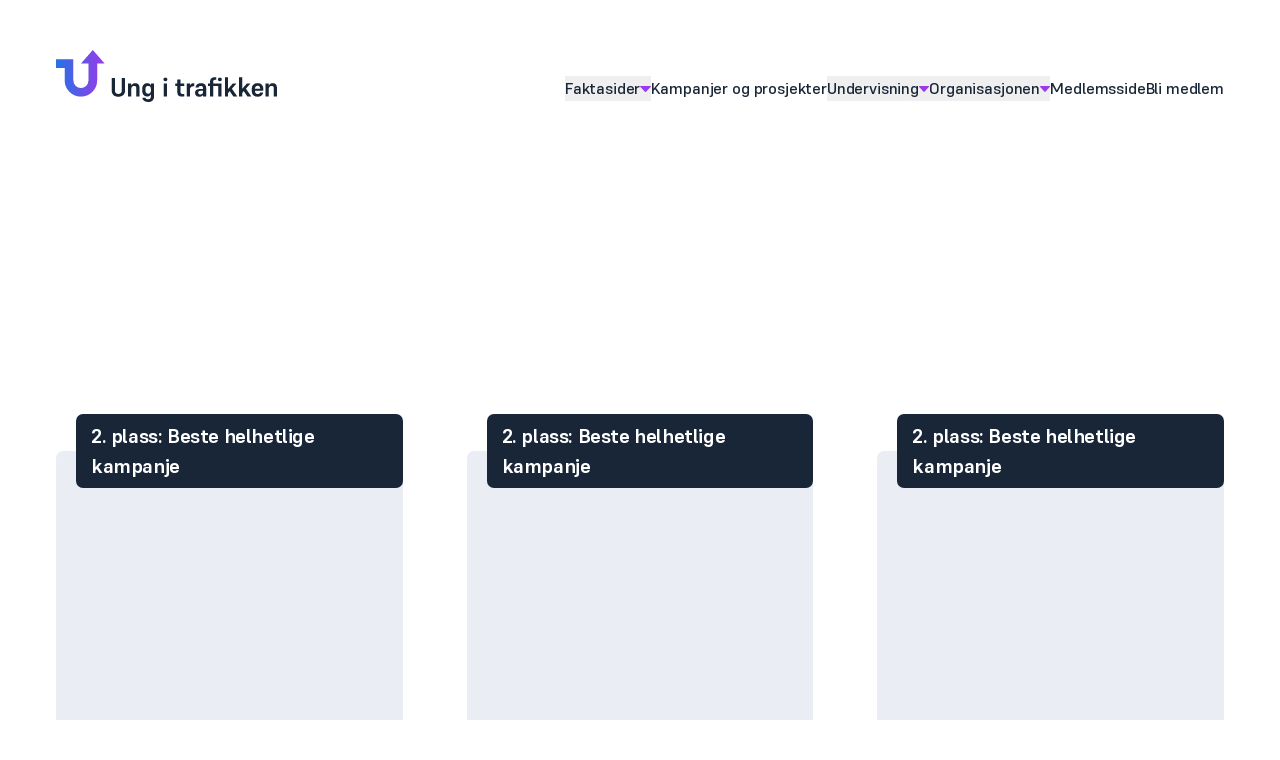

--- FILE ---
content_type: text/html; charset=utf-8
request_url: https://www.ungitrafikken.no/kampanjer-og-prosjekter/deathtrip/bidrag/kategorier/2-plass-beste-helhetlige-kampanje
body_size: 22619
content:
<!DOCTYPE html><html lang="no"><head><meta charSet="utf-8"/><meta name="viewport" content="width=device-width"/><link rel="apple-touch-icon" sizes="180x180" href="/favicon/apple-touch-icon.png"/><link rel="icon" type="image/png" sizes="32x32" href="/favicon/favicon-32x32.png"/><link rel="icon" type="image/png" sizes="16x16" href="/favicon/favicon-16x16.png"/><link rel="manifest" href="/favicon/site.webmanifest"/><link rel="mask-icon" href="/favicon/safari-pinned-tab.svg" color="#2372e6"/><meta name="msapplication-TileColor" content="#d3e3fa"/><meta name="theme-color" content="#d3e3fa"/><meta name="twitter:card" content="summary_large_image"/><title>2. plass: Beste helhetlige kampanje – DeathTrip – Ung i trafikken</title><meta name="robots" content="index,follow"/><meta name="description" content="Kategori i den landsdekkende konkurransen Deathtrip hvor skoler og elever deltar i å lage det beste kampanjen mot rus i trafikken."/><meta property="og:title" content="2. plass: Beste helhetlige kampanje – DeathTrip – Ung i trafikken"/><meta property="og:description" content="Kategori i den landsdekkende konkurransen Deathtrip hvor skoler og elever deltar i å lage det beste kampanjen mot rus i trafikken."/><meta property="og:url" content="https://www.ungitrafikken.no/kampanjer-og-prosjekter/2-plass-beste-helhetlige-kampanje"/><meta property="og:type" content="website"/><meta property="og:image" content="https://cdn.sanity.io/images/4relf75k/production/265785b1be2f3aa3cb99b642370dbbf567d5dc2a-3840x5760.jpg?rect=0,1872,3840,2016&amp;w=1200&amp;h=630&amp;fit=max&amp;auto=format"/><meta property="og:image:alt" content="Tåkelagt, tom vei gjennom skogen."/><meta property="og:image:width" content="1200"/><meta property="og:image:height" content="630"/><meta property="og:locale" content="no_NO"/><meta property="og:site_name" content="Ung i trafikken"/><meta name="next-head-count" content="23"/><link rel="preload" href="/_next/static/css/0316055745cb5bb9.css" as="style"/><link rel="stylesheet" href="/_next/static/css/0316055745cb5bb9.css" data-n-g=""/><link rel="preload" href="/_next/static/css/b8e302d41b271438.css" as="style"/><link rel="stylesheet" href="/_next/static/css/b8e302d41b271438.css" data-n-p=""/><noscript data-n-css=""></noscript><script defer="" nomodule="" src="/_next/static/chunks/polyfills-42372ed130431b0a.js"></script><script src="/_next/static/chunks/webpack-26e96415589eb66b.js" defer=""></script><script src="/_next/static/chunks/framework-3fa61c6af106c59e.js" defer=""></script><script src="/_next/static/chunks/main-5fbd22973f4db58c.js" defer=""></script><script src="/_next/static/chunks/pages/_app-ac3072b54f066337.js" defer=""></script><script src="/_next/static/chunks/f158a4fe-23b6793b29542663.js" defer=""></script><script src="/_next/static/chunks/2c33fda3-f6e91cd38c7900a4.js" defer=""></script><script src="/_next/static/chunks/4a6ecaa3-a2611535edcfb905.js" defer=""></script><script src="/_next/static/chunks/4298-8f144b052ef2f317.js" defer=""></script><script src="/_next/static/chunks/5267-4627b339930d1ac4.js" defer=""></script><script src="/_next/static/chunks/1766-6af2551c43730b88.js" defer=""></script><script src="/_next/static/chunks/8386-f56d83c57f5cd544.js" defer=""></script><script src="/_next/static/chunks/5718-f7fc0625cd717c00.js" defer=""></script><script src="/_next/static/chunks/6732-71cab2740ebc4312.js" defer=""></script><script src="/_next/static/chunks/pages/kampanjer-og-prosjekter/%5Bproject-slug%5D/bidrag/kategorier/%5Bentry-category-slug%5D-96f7fec7a2498a0e.js" defer=""></script><script src="/_next/static/h7ZFCaAGPsfktf0G0Bw_w/_buildManifest.js" defer=""></script><script src="/_next/static/h7ZFCaAGPsfktf0G0Bw_w/_ssgManifest.js" defer=""></script></head><body><div id="__next"><div class="relative flex min-h-screen flex-col text-dark"><a class="skip-main" href="#main">Hopp til hovedinnhold</a><header class="px-container h-[5.5rem] sm:h-[6rem] md:h-[7.5rem] lg:h-[9rem] xl:h-[9.5rem] flex max-w-[100vw] items-center"><div class="text-dark relative z-50 flex w-full items-center justify-between"><a class="h-[2.5rem] shrink sm:h-[2.5rem] md:h-[3.25rem]" title="Hjem" rel="home" href="/"><svg class="h-full w-auto" viewBox="0 0 864 203.05" xmlns="http://www.w3.org/2000/svg"><defs><linearGradient id="logo-gradient" x2="190.4" y1="91.261" y2="91.261" gradientUnits="userSpaceOnUse"><stop class="text-blue" stop-color="currentColor" offset="0"></stop><stop class="text-purple" stop-color="currentColor" offset="1"></stop></linearGradient></defs><path d="m190.4 52.998-46.489-52.998-46.489 52.998h29.511v66.058a29.511 29.511 0 0 1-59.023 0v-83.036h-67.912v33.956h33.956v49.079a63.467 63.467 0 0 0 126.93 0v-66.057z" fill="url(#logo-gradient)" fill-rule="evenodd" class=""></path><g class="text-dark" fill="currentColor"><path d="m270.1 109.66v47.616c0 16.315-10.364 25.243-26.373 25.243-15.906 0-26.167-8.928-26.167-25.243v-47.616h12.622v47.205c0 8.928 4.4132 14.879 13.546 14.879 9.2355 0 13.649-5.951 13.649-14.879v-47.205z" data-name="type &lt;CompoundPathItem&gt;"></path><path d="m294.21 181.5h-12.314v-51.104h12.314v8.928c3.3861-6.8752 8.825-9.9537 15.598-9.9537 10.466 0 16.829 6.26 16.829 18.266v33.864h-12.417v-30.477c0-7.2857-2.6679-10.878-9.1325-10.878-5.9525 0-10.878 4.4132-10.878 13.341z" data-name="type &lt;CompoundPathItem&gt;"></path><path d="m337.61 186.63h12.108c0.9241 3.4891 3.7966 5.6435 10.364 5.6435 7.5947 0 11.084-3.6937 11.084-12.519v-6.6706c-2.6679 5.6435-7.9022 8.4144-14.573 8.4144-11.185 0-19.703-8.0039-19.703-22.987v-6.0541c0-15.085 8.5174-23.089 19.703-23.089 7.0811 0 12.006 3.1815 14.573 8.4144v-7.3887h12.417v49.361c0 15.597-8.7234 23.293-22.987 23.293-13.853 0-21.756-6.4646-22.986-16.418zm12.006-33.659v4.9253c0 7.9023 3.386 12.828 10.775 12.828 6.7722 0 10.775-4.31 10.775-12.828v-5.2329c0-7.6963-4.2072-12.52-11.084-12.52-7.0798 0-10.466 5.0282-10.466 12.828z" data-name="type &lt;CompoundPathItem&gt;"></path><path d="m419.9 114.9c0-4.2072 3.1815-7.08 7.7993-7.08s7.7992 2.8726 7.7992 7.08c0 4.1056-3.1815 6.9781-7.7992 6.9781s-7.7993-2.8725-7.7993-6.9781zm1.6422 15.496h12.314v51.104h-12.314z" data-name="type &lt;CompoundPathItem&gt;"></path><path d="m501.27 182.01h-9.0305c-12.622 0-18.06-5.3372-18.06-18.369v-22.781h-7.5947v-10.467h7.5947v-14.776h12.417v14.776h14.674v10.467h-14.675v22.781c0 4.9253 1.95 8.0038 8.2085 8.0038h6.466z" data-name="type &lt;CompoundPathItem&gt;"></path><path d="m523.43 181.5h-12.314v-51.104h12.314v8.7234c3.386-6.5676 8.4144-9.7491 14.879-9.7491h2.4633v12.314h-3.1815c-8.2084 0-14.161 4.2073-14.161 13.546z" data-name="type &lt;CompoundPathItem&gt;"></path><path d="m574.64 175.24c-2.462 4.9253-6.8752 7.2857-14.468 7.2857-10.16 0-16.317-5.3359-16.317-14.161v-2.7709c0-7.6963 5.3359-13.34 19.189-13.34h11.596v-2.5663c0-6.5676-2.36-9.5431-8.5174-9.5431-5.6435 0-7.9009 2.565-8.5174 6.26h-12.211c1.4363-10.16 7.7993-17.035 21.55-17.035 12.931 0 20.113 6.054 20.113 19.088v33.042h-12.417zm0-12.929v-2.8739h-9.9537c-6.157 0-8.4144 2.36-8.4144 6.157v1.6422c0 4.2072 2.4634 6.4646 8.21 6.4646 6.4644 0 10.158-3.1815 10.158-11.39z" data-name="type &lt;CompoundPathItem&gt;"></path><path d="m634.46 140.86h-20.113v40.637h-12.417v-40.637h-7.696v-10.467h7.696v-5.7464c0-12.006 6.26-18.574 19.498-18.574h4.7193v10.364h-3.6936c-6.3616 0-8.1069 3.3875-8.1069 8.4158v5.54h32.53v51.104h-12.416zm-1.6422-25.963c0-4.2072 3.1815-7.08 7.9022-7.08 4.6178 0 7.7993 2.8726 7.7993 7.08 0 4.1056-3.1815 6.9781-7.7993 6.9781-4.7206-1e-4 -7.9022-2.8726-7.9022-6.9782z" data-name="type &lt;CompoundPathItem&gt;"></path><path d="m679.3 160.56-6.4646 7.2857v13.649h-12.314v-74.911h12.314v45.358l18.677-21.551h14.264l-18.164 20.73 21.242 30.374h-15.599z" data-name="type &lt;CompoundPathItem&gt;"></path><path d="m734.2 160.56-6.4646 7.2857v13.649h-12.314v-74.911h12.314v45.358l18.677-21.551h14.264l-18.164 20.73 21.242 30.374h-15.598z" data-name="type &lt;CompoundPathItem&gt;"></path><path d="m788.07 182.52c-13.649 0-22.884-8.0038-22.884-22.986v-7.1842c0-14.982 9.031-22.986 23.089-22.986 13.444 0 22.063 8.3114 22.063 23.602v5.8494h-32.427c0.103 1.3333 0.206 2.668 0.4106 3.9 0.8211 5.951 4.2072 9.44 10.467 9.44 0.3076 0 0.7181-0.103 1.0257-0.103 4.7208-0.3076 7.1841-2.77 8.1069-5.9511h12.109c-1.5392 10.364-9.6461 16.418-21.96 16.418zm-8.928-31.299h19.292c-0.4106-7.9009-3.3861-11.596-10.16-11.596s-10.057 4.31-10.364 11.288z" data-name="type &lt;CompoundPathItem&gt;"></path><path d="m831.57 181.5h-12.314v-51.104h12.314v8.928c3.3861-6.8752 8.8249-9.9537 15.598-9.9537 10.466 0 16.829 6.26 16.829 18.266v33.864h-12.417v-30.477c0-7.2857-2.668-10.878-9.1326-10.878-5.9524 0-10.878 4.4132-10.878 13.341z" data-name="type &lt;CompoundPathItem&gt;"></path></g></svg></a><nav aria-label="Hovedmeny" class="hidden pt-6 menu:block"><ul class="flex flex-col divide-y-2 divide-white divide-opacity-10 text-xl font-medium sm:text-2xl md:text-3xl menu:flex-row menu:items-center menu:gap-x-8 menu:divide-none menu:text-base [@media(min-width:1400px)]:text-lg"><li class="relative"><div class="block tracking-tight py-[0.75em] menu:py-0" style="perspective:2500px"><button aria-haspopup="true" aria-expanded="false" class="group flex w-full items-center justify-between gap-x-[0.25em] text-left font-medium tracking-tight"><span class="sr-only">Vis<!-- --> undermeny for</span><span class="transition-opacity menu:group-hover:opacity-60">Faktasider</span><svg class="text-blue-light transition-transform menu:text-purple relative top-[0.05em] h-[0.4em] w-auto fill-current" viewBox="0 0 501 311" xmlns="http://www.w3.org/2000/svg"><path d="m271 301.49c-10.796 12.428-30.091 12.428-40.886 0l-222.87-256.57c-15.226-17.529-2.7757-44.836 20.443-44.836l445.74 3.89e-5c23.218 2.1e-6 35.669 27.307 20.443 44.836l-222.87 256.57z"></path></svg></button></div></li><li class="relative"><a class="group block tracking-tight py-[0.75em] menu:py-0" href="/kampanjer-og-prosjekter"><span class="transition-opacity menu:group-hover:opacity-60">Kampanjer og prosjekter</span></a></li><li class="relative"><div class="block tracking-tight py-[0.75em] menu:py-0" style="perspective:2500px"><button aria-haspopup="true" aria-expanded="false" class="group flex w-full items-center justify-between gap-x-[0.25em] text-left font-medium tracking-tight"><span class="sr-only">Vis<!-- --> undermeny for</span><span class="transition-opacity menu:group-hover:opacity-60">Undervisning</span><svg class="text-blue-light transition-transform menu:text-purple relative top-[0.05em] h-[0.4em] w-auto fill-current" viewBox="0 0 501 311" xmlns="http://www.w3.org/2000/svg"><path d="m271 301.49c-10.796 12.428-30.091 12.428-40.886 0l-222.87-256.57c-15.226-17.529-2.7757-44.836 20.443-44.836l445.74 3.89e-5c23.218 2.1e-6 35.669 27.307 20.443 44.836l-222.87 256.57z"></path></svg></button></div></li><li class="relative"><div class="block tracking-tight py-[0.75em] menu:py-0" style="perspective:2500px"><button aria-haspopup="true" aria-expanded="false" class="group flex w-full items-center justify-between gap-x-[0.25em] text-left font-medium tracking-tight"><span class="sr-only">Vis<!-- --> undermeny for</span><span class="transition-opacity menu:group-hover:opacity-60">Organisasjonen</span><svg class="text-blue-light transition-transform menu:text-purple relative top-[0.05em] h-[0.4em] w-auto fill-current" viewBox="0 0 501 311" xmlns="http://www.w3.org/2000/svg"><path d="m271 301.49c-10.796 12.428-30.091 12.428-40.886 0l-222.87-256.57c-15.226-17.529-2.7757-44.836 20.443-44.836l445.74 3.89e-5c23.218 2.1e-6 35.669 27.307 20.443 44.836l-222.87 256.57z"></path></svg></button></div></li><li class="relative"><a class="group block tracking-tight py-[0.75em] menu:py-0" href="/medlemsside"><span class="transition-opacity menu:group-hover:opacity-60">Medlemsside</span></a></li><li class="relative"><a href="http://bli-medlem.ungitrafikken.no/" rel="noreferrer" class="group block tracking-tight py-[0.75em] menu:py-0"><span class="transition-opacity menu:group-hover:opacity-60">Bli medlem</span></a></li></ul></nav><button id="menu-toggle" class="menu:hidden"><span class="menu-toggle-icon"><span class="menu-toggle-line"></span><span class="menu-toggle-line"></span><span class="menu-toggle-line"></span><span class="menu-toggle-line"></span></span><span class="sr-only">Åpne meny</span></button></div></header><main><div class="mt-[-5.5rem] sm:mt-[-6rem] md:mt-[-7.5rem] lg:mt-[-9rem] xl:mt-[-9.5rem] pt-[5.5rem] sm:pt-[6rem] md:pt-[7.5rem] lg:pt-[9rem] xl:pt-[9.5rem]"><div class="mx-auto w-full max-w-[1600px] px-container gap-x-gutter grid gap-y-5 md:grid-cols-4 md:gap-y-6 xl:grid-cols-8 items-center my-hero"><div class="xl:col-span-5 flex flex-col items-start gap-y-3 md:col-span-3 md:gap-y-4 lg:gap-y-7" style="opacity:0"><a class="border-white mb-5 border-b-2 border-opacity-40 text-sm font-bold transition-colors hover:border-opacity-100 md:text-base lg:mb-0" href="/kampanjer-og-prosjekter/deathtrip">DeathTrip</a><div style="opacity:0;transform:translateY(50px) translateZ(0)"></div><div style="opacity:0;transform:translateY(50px) translateZ(0)"></div></div></div></div><section class="mx-auto w-full max-w-[1600px] px-container grid gap-x-12 gap-y-16 sm:grid-cols-2 sm:gap-y-20 md:gap-y-24 lg:grid-cols-3 lg:gap-x-16 lg:gap-y-28 my-section"><article class="relative"><a class="group flex flex-col gap-y-4 md:gap-y-6" href="/kampanjer-og-prosjekter/deathtrip/bidrag/drit-i-bilen-du-kommer-deg-hjem"><div class="relative overflow-hidden rounded bg-gray pt-[100%]"><figure class="w-full"><div class="relative overflow-hidden rounded h-full w-full !absolute inset-0"><img alt="" loading="lazy" sizes="(min-width: 600px) 900px, 100vw" class="h-full w-full object-contain" srcSet="https://cdn.sanity.io/images/4relf75k/production/b51613f73f4a92df5a80fb62e3d8ebb9efb3d3e7-2481x3509.jpg?auto=format&amp;fit=max&amp;q=75&amp;w=159 159w, https://cdn.sanity.io/images/4relf75k/production/b51613f73f4a92df5a80fb62e3d8ebb9efb3d3e7-2481x3509.jpg?auto=format&amp;fit=max&amp;q=75&amp;w=318 318w, https://cdn.sanity.io/images/4relf75k/production/b51613f73f4a92df5a80fb62e3d8ebb9efb3d3e7-2481x3509.jpg?auto=format&amp;fit=max&amp;q=75&amp;w=477 477w, https://cdn.sanity.io/images/4relf75k/production/b51613f73f4a92df5a80fb62e3d8ebb9efb3d3e7-2481x3509.jpg?auto=format&amp;fit=max&amp;q=75&amp;w=636 636w" src="https://cdn.sanity.io/images/4relf75k/production/b51613f73f4a92df5a80fb62e3d8ebb9efb3d3e7-2481x3509.jpg?auto=format&amp;fit=max&amp;q=75&amp;w=318" width="318" height="450"/></div></figure><div class="absolute inset-0 bg-dark opacity-0 transition-opacity group-hover:opacity-50"></div></div><div class="flex flex-col gap-y-1.5 md:gap-y-3"><h3 class="h4 lg:h5 xl:h4">Drit i bilen. Du kommer deg hjem.</h3><p class="text-muted md:text-lg">Drømtorp videregående skole</p></div></a><div class="lg:text-lg absolute left-5 top-0 -translate-y-1/2 flex flex-wrap gap-[0.5em]"><p class="inline-block rounded bg-dark px-[0.75em] py-[0.35em] font-bold tracking-tighter text-white lg:text-lg">2. plass: Beste helhetlige kampanje</p></div></article><article class="relative"><a class="group flex flex-col gap-y-4 md:gap-y-6" href="/kampanjer-og-prosjekter/deathtrip/bidrag/fyllekjoring-er-et-mareritt"><div class="relative overflow-hidden rounded bg-gray pt-[100%]"><figure class="w-full"><div class="relative overflow-hidden rounded h-full w-full !absolute inset-0"><img alt="" loading="lazy" sizes="(min-width: 600px) 900px, 100vw" class="h-full w-full object-contain" srcSet="https://cdn.sanity.io/images/4relf75k/production/90d23fdb104a3146a9a6e146315f50629877e2da-2160x2160.png?auto=format&amp;fit=max&amp;q=75&amp;w=225 225w, https://cdn.sanity.io/images/4relf75k/production/90d23fdb104a3146a9a6e146315f50629877e2da-2160x2160.png?auto=format&amp;fit=max&amp;q=75&amp;w=450 450w, https://cdn.sanity.io/images/4relf75k/production/90d23fdb104a3146a9a6e146315f50629877e2da-2160x2160.png?auto=format&amp;fit=max&amp;q=75&amp;w=675 675w, https://cdn.sanity.io/images/4relf75k/production/90d23fdb104a3146a9a6e146315f50629877e2da-2160x2160.png?auto=format&amp;fit=max&amp;q=75&amp;w=900 900w" src="https://cdn.sanity.io/images/4relf75k/production/90d23fdb104a3146a9a6e146315f50629877e2da-2160x2160.png?auto=format&amp;fit=max&amp;q=75&amp;w=450" width="450" height="450"/></div></figure><div class="absolute inset-0 bg-dark opacity-0 transition-opacity group-hover:opacity-50"></div></div><div class="flex flex-col gap-y-1.5 md:gap-y-3"><h3 class="h4 lg:h5 xl:h4">Fyllekjøring er et mareritt</h3><p class="text-muted md:text-lg">Elvebakken videregående skole</p></div></a><div class="lg:text-lg absolute left-5 top-0 -translate-y-1/2 flex flex-wrap gap-[0.5em]"><p class="inline-block rounded bg-dark px-[0.75em] py-[0.35em] font-bold tracking-tighter text-white lg:text-lg">2. plass: Beste helhetlige kampanje</p></div></article><article class="relative"><a class="group flex flex-col gap-y-4 md:gap-y-6" href="/kampanjer-og-prosjekter/deathtrip/bidrag/kjoretur-med-doden"><div class="relative overflow-hidden rounded bg-gray pt-[100%]"><figure class="w-full"><div class="relative overflow-hidden rounded h-full w-full !absolute inset-0"><img alt="" loading="lazy" sizes="(min-width: 600px) 900px, 100vw" class="h-full w-full object-contain" srcSet="https://cdn.sanity.io/images/4relf75k/production/9ebd25b359e55d849b1e88152b141033f9544909-1403x1984.jpg?auto=format&amp;fit=max&amp;q=75&amp;w=159 159w, https://cdn.sanity.io/images/4relf75k/production/9ebd25b359e55d849b1e88152b141033f9544909-1403x1984.jpg?auto=format&amp;fit=max&amp;q=75&amp;w=318 318w, https://cdn.sanity.io/images/4relf75k/production/9ebd25b359e55d849b1e88152b141033f9544909-1403x1984.jpg?auto=format&amp;fit=max&amp;q=75&amp;w=477 477w, https://cdn.sanity.io/images/4relf75k/production/9ebd25b359e55d849b1e88152b141033f9544909-1403x1984.jpg?auto=format&amp;fit=max&amp;q=75&amp;w=636 636w" src="https://cdn.sanity.io/images/4relf75k/production/9ebd25b359e55d849b1e88152b141033f9544909-1403x1984.jpg?auto=format&amp;fit=max&amp;q=75&amp;w=318" width="318" height="450"/></div></figure><div class="absolute inset-0 bg-dark opacity-0 transition-opacity group-hover:opacity-50"></div></div><div class="flex flex-col gap-y-1.5 md:gap-y-3"><h3 class="h4 lg:h5 xl:h4">Kjøretur med døden</h3><p class="text-muted md:text-lg">Drømtorp videregående skole</p></div></a><div class="lg:text-lg absolute left-5 top-0 -translate-y-1/2 flex flex-wrap gap-[0.5em]"><p class="inline-block rounded bg-dark px-[0.75em] py-[0.35em] font-bold tracking-tighter text-white lg:text-lg">2. plass: Beste helhetlige kampanje</p></div></article><article class="relative"><a class="group flex flex-col gap-y-4 md:gap-y-6" href="/kampanjer-og-prosjekter/deathtrip/bidrag/hvorfor-i-trafikken"><div class="relative overflow-hidden rounded bg-gray pt-[100%]"><figure class="w-full"><div class="relative overflow-hidden rounded h-full w-full !absolute inset-0"><img alt="" loading="lazy" sizes="(min-width: 600px) 900px, 100vw" class="h-full w-full object-contain" srcSet="https://cdn.sanity.io/images/4relf75k/production/373d62ee7545a9d4062ef0a1e7908dde32ce1259-747x1066.png?auto=format&amp;fit=max&amp;q=75&amp;w=158 158w, https://cdn.sanity.io/images/4relf75k/production/373d62ee7545a9d4062ef0a1e7908dde32ce1259-747x1066.png?auto=format&amp;fit=max&amp;q=75&amp;w=315 315w, https://cdn.sanity.io/images/4relf75k/production/373d62ee7545a9d4062ef0a1e7908dde32ce1259-747x1066.png?auto=format&amp;fit=max&amp;q=75&amp;w=473 473w, https://cdn.sanity.io/images/4relf75k/production/373d62ee7545a9d4062ef0a1e7908dde32ce1259-747x1066.png?auto=format&amp;fit=max&amp;q=75&amp;w=630 630w" src="https://cdn.sanity.io/images/4relf75k/production/373d62ee7545a9d4062ef0a1e7908dde32ce1259-747x1066.png?auto=format&amp;fit=max&amp;q=75&amp;w=315" width="315" height="450"/></div></figure><div class="absolute inset-0 bg-dark opacity-0 transition-opacity group-hover:opacity-50"></div></div><div class="flex flex-col gap-y-1.5 md:gap-y-3"><h3 class="h4 lg:h5 xl:h4">Hvorfor i trafikken?</h3><p class="text-muted md:text-lg">Mailand videregående skole</p></div></a><div class="lg:text-lg absolute left-5 top-0 -translate-y-1/2 flex flex-wrap gap-[0.5em]"><p class="inline-block rounded bg-dark px-[0.75em] py-[0.35em] font-bold tracking-tighter text-white lg:text-lg">2. plass: Beste helhetlige kampanje</p></div></article><article class="relative"><a class="group flex flex-col gap-y-4 md:gap-y-6" href="/kampanjer-og-prosjekter/deathtrip/bidrag/er-du-edru"><div class="relative overflow-hidden rounded bg-gray pt-[100%]"><figure class="w-full"><div class="relative overflow-hidden rounded h-full w-full !absolute inset-0"><img alt="" loading="lazy" sizes="(min-width: 600px) 900px, 100vw" class="h-full w-full object-contain" srcSet="https://cdn.sanity.io/images/4relf75k/production/a16873841407bf2aafca362efe83f651486040d7-5032x7087.jpg?auto=format&amp;fit=max&amp;q=75&amp;w=160 160w, https://cdn.sanity.io/images/4relf75k/production/a16873841407bf2aafca362efe83f651486040d7-5032x7087.jpg?auto=format&amp;fit=max&amp;q=75&amp;w=320 320w, https://cdn.sanity.io/images/4relf75k/production/a16873841407bf2aafca362efe83f651486040d7-5032x7087.jpg?auto=format&amp;fit=max&amp;q=75&amp;w=480 480w, https://cdn.sanity.io/images/4relf75k/production/a16873841407bf2aafca362efe83f651486040d7-5032x7087.jpg?auto=format&amp;fit=max&amp;q=75&amp;w=640 640w" src="https://cdn.sanity.io/images/4relf75k/production/a16873841407bf2aafca362efe83f651486040d7-5032x7087.jpg?auto=format&amp;fit=max&amp;q=75&amp;w=320" width="320" height="451"/></div></figure><div class="absolute inset-0 bg-dark opacity-0 transition-opacity group-hover:opacity-50"></div></div><div class="flex flex-col gap-y-1.5 md:gap-y-3"><h3 class="h4 lg:h5 xl:h4">Er du edru?</h3><p class="text-muted md:text-lg">Risør videregående skole</p></div></a><div class="lg:text-lg absolute left-5 top-0 -translate-y-1/2 flex flex-wrap gap-[0.5em]"><p class="inline-block rounded bg-dark px-[0.75em] py-[0.35em] font-bold tracking-tighter text-white lg:text-lg">2. plass: Beste helhetlige kampanje</p></div></article><article class="relative"><a class="group flex flex-col gap-y-4 md:gap-y-6" href="/kampanjer-og-prosjekter/deathtrip/bidrag/tragisk"><div class="relative overflow-hidden rounded bg-gray pt-[100%]"><figure class="w-full"><div class="relative overflow-hidden rounded h-full w-full !absolute inset-0"><img alt="" loading="lazy" sizes="(min-width: 600px) 900px, 100vw" class="h-full w-full object-contain" srcSet="https://cdn.sanity.io/images/4relf75k/production/902b6c3757ea7e3fd534fa440d706ad6b97118e0-974x1378.png?auto=format&amp;fit=max&amp;q=75&amp;w=159 159w, https://cdn.sanity.io/images/4relf75k/production/902b6c3757ea7e3fd534fa440d706ad6b97118e0-974x1378.png?auto=format&amp;fit=max&amp;q=75&amp;w=318 318w, https://cdn.sanity.io/images/4relf75k/production/902b6c3757ea7e3fd534fa440d706ad6b97118e0-974x1378.png?auto=format&amp;fit=max&amp;q=75&amp;w=477 477w, https://cdn.sanity.io/images/4relf75k/production/902b6c3757ea7e3fd534fa440d706ad6b97118e0-974x1378.png?auto=format&amp;fit=max&amp;q=75&amp;w=636 636w" src="https://cdn.sanity.io/images/4relf75k/production/902b6c3757ea7e3fd534fa440d706ad6b97118e0-974x1378.png?auto=format&amp;fit=max&amp;q=75&amp;w=318" width="318" height="450"/></div></figure><div class="absolute inset-0 bg-dark opacity-0 transition-opacity group-hover:opacity-50"></div></div><div class="flex flex-col gap-y-1.5 md:gap-y-3"><h3 class="h4 lg:h5 xl:h4">Tragisk</h3><p class="text-muted md:text-lg">Breivang vgs</p></div></a><div class="lg:text-lg absolute left-5 top-0 -translate-y-1/2 flex flex-wrap gap-[0.5em]"><p class="inline-block rounded bg-dark px-[0.75em] py-[0.35em] font-bold tracking-tighter text-white lg:text-lg">2. plass: Beste helhetlige kampanje</p></div></article><article class="relative"><a class="group flex flex-col gap-y-4 md:gap-y-6" href="/kampanjer-og-prosjekter/deathtrip/bidrag/i-live"><div class="relative overflow-hidden rounded bg-gray pt-[100%]"><figure class="w-full"><div class="relative overflow-hidden rounded h-full w-full !absolute inset-0"><img alt="" loading="lazy" sizes="(min-width: 600px) 900px, 100vw" class="h-full w-full object-contain" srcSet="https://cdn.sanity.io/images/4relf75k/production/9fceb0d111e279c91a7da7ca1c25d357ce3bd327-1709x1708.png?auto=format&amp;fit=max&amp;q=75&amp;w=225 225w, https://cdn.sanity.io/images/4relf75k/production/9fceb0d111e279c91a7da7ca1c25d357ce3bd327-1709x1708.png?auto=format&amp;fit=max&amp;q=75&amp;w=450 450w, https://cdn.sanity.io/images/4relf75k/production/9fceb0d111e279c91a7da7ca1c25d357ce3bd327-1709x1708.png?auto=format&amp;fit=max&amp;q=75&amp;w=675 675w, https://cdn.sanity.io/images/4relf75k/production/9fceb0d111e279c91a7da7ca1c25d357ce3bd327-1709x1708.png?auto=format&amp;fit=max&amp;q=75&amp;w=900 900w" src="https://cdn.sanity.io/images/4relf75k/production/9fceb0d111e279c91a7da7ca1c25d357ce3bd327-1709x1708.png?auto=format&amp;fit=max&amp;q=75&amp;w=450" width="450" height="450"/></div></figure><div class="absolute inset-0 bg-dark opacity-0 transition-opacity group-hover:opacity-50"></div></div><div class="flex flex-col gap-y-1.5 md:gap-y-3"><h3 class="h4 lg:h5 xl:h4">I live</h3><p class="text-muted md:text-lg">Hetland videregående skole</p></div></a><div class="lg:text-lg absolute left-5 top-0 -translate-y-1/2 flex flex-wrap gap-[0.5em]"><p class="inline-block rounded bg-dark px-[0.75em] py-[0.35em] font-bold tracking-tighter text-white lg:text-lg">2. plass: Beste helhetlige kampanje</p></div></article><article class="relative"><a class="group flex flex-col gap-y-4 md:gap-y-6" href="/kampanjer-og-prosjekter/deathtrip/bidrag/ikke-vaer-dum"><div class="relative overflow-hidden rounded bg-gray pt-[100%]"><figure class="w-full"><div class="relative overflow-hidden rounded h-full w-full !absolute inset-0"><img alt="" loading="lazy" sizes="(min-width: 600px) 900px, 100vw" class="h-full w-full object-contain" srcSet="https://cdn.sanity.io/images/4relf75k/production/968507c8a0bd752c5aad07d41960d351c79c8b79-923x783.png?auto=format&amp;fit=max&amp;q=75&amp;w=225 225w, https://cdn.sanity.io/images/4relf75k/production/968507c8a0bd752c5aad07d41960d351c79c8b79-923x783.png?auto=format&amp;fit=max&amp;q=75&amp;w=450 450w, https://cdn.sanity.io/images/4relf75k/production/968507c8a0bd752c5aad07d41960d351c79c8b79-923x783.png?auto=format&amp;fit=max&amp;q=75&amp;w=675 675w, https://cdn.sanity.io/images/4relf75k/production/968507c8a0bd752c5aad07d41960d351c79c8b79-923x783.png?auto=format&amp;fit=max&amp;q=75&amp;w=900 900w" src="https://cdn.sanity.io/images/4relf75k/production/968507c8a0bd752c5aad07d41960d351c79c8b79-923x783.png?auto=format&amp;fit=max&amp;q=75&amp;w=450" width="450" height="382"/></div></figure><div class="absolute inset-0 bg-dark opacity-0 transition-opacity group-hover:opacity-50"></div></div><div class="flex flex-col gap-y-1.5 md:gap-y-3"><h3 class="h4 lg:h5 xl:h4">Ikke vær dum</h3><p class="text-muted md:text-lg">Rosenvilde videregående skole</p></div></a><div class="lg:text-lg absolute left-5 top-0 -translate-y-1/2 flex flex-wrap gap-[0.5em]"><p class="inline-block rounded bg-dark px-[0.75em] py-[0.35em] font-bold tracking-tighter text-white lg:text-lg">2. plass: Beste helhetlige kampanje</p></div></article><article class="relative"><a class="group flex flex-col gap-y-4 md:gap-y-6" href="/kampanjer-og-prosjekter/deathtrip/bidrag/jeg-var-godt-pavirket"><div class="relative overflow-hidden rounded bg-gray pt-[100%]"><figure class="w-full"><div class="relative overflow-hidden rounded h-full w-full !absolute inset-0"><img alt="" loading="lazy" sizes="(min-width: 600px) 900px, 100vw" class="h-full w-full object-contain" srcSet="https://cdn.sanity.io/images/4relf75k/production/e031530426f7563224db64d18ae19a26e7fb49a0-638x905.png?auto=format&amp;fit=max&amp;q=75&amp;w=159 159w, https://cdn.sanity.io/images/4relf75k/production/e031530426f7563224db64d18ae19a26e7fb49a0-638x905.png?auto=format&amp;fit=max&amp;q=75&amp;w=317 317w, https://cdn.sanity.io/images/4relf75k/production/e031530426f7563224db64d18ae19a26e7fb49a0-638x905.png?auto=format&amp;fit=max&amp;q=75&amp;w=476 476w, https://cdn.sanity.io/images/4relf75k/production/e031530426f7563224db64d18ae19a26e7fb49a0-638x905.png?auto=format&amp;fit=max&amp;q=75&amp;w=634 634w" src="https://cdn.sanity.io/images/4relf75k/production/e031530426f7563224db64d18ae19a26e7fb49a0-638x905.png?auto=format&amp;fit=max&amp;q=75&amp;w=317" width="317" height="450"/></div></figure><div class="absolute inset-0 bg-dark opacity-0 transition-opacity group-hover:opacity-50"></div></div><div class="flex flex-col gap-y-1.5 md:gap-y-3"><h3 class="h4 lg:h5 xl:h4">Jeg var godt påvirket</h3><p class="text-muted md:text-lg">Mo og Jølster vgs</p></div></a><div class="lg:text-lg absolute left-5 top-0 -translate-y-1/2 flex flex-wrap gap-[0.5em]"><p class="inline-block rounded bg-dark px-[0.75em] py-[0.35em] font-bold tracking-tighter text-white lg:text-lg">2. plass: Beste helhetlige kampanje</p></div></article></section></main><footer class="mt-auto grid gap-y-16 border-t-2 border-white border-opacity-5 bg-dark pb-5 pt-20 text-white md:pb-8 lg:gap-y-24 lg:border-t-[3px] lg:pt-24 xl:gap-y-32 xl:pt-32"><div class="flex"><div class="-mx-container !ml-0 h-[6.5rem] grow md:h-[12.5rem]"><div class="h-[19.73%]"></div><div class="px-container h-[18.6%] w-full bg-blue !pr-0"></div></div><div class="mx-auto w-full max-w-[1600px] px-container gap-x-gutter grid gap-y-16 md:grid-cols-4"><div class="flex gap-x-2 gap-y-6 md:col-span-2 md:flex-col md:items-start lg:col-span-1"><svg role="img" aria-label="Ung i trafikken logo" class="h-[6.5rem] w-auto -translate-x-[17%] md:h-[12.5rem]" viewBox="0 0 190.4 182.52" xmlns="http://www.w3.org/2000/svg"><defs><linearGradient id="logo-symbol-gradient" x1="0" y1="0" x2="190.4" y2="0" gradientUnits="userSpaceOnUse"><stop stop-color="#3B82F6" offset="0"></stop><stop stop-color="#8B5CF6" offset="1"></stop></linearGradient></defs><path d="m190.4 52.998-46.489-52.998-46.489 52.998h29.511v66.058a29.511 29.511 0 0 1-59.023 0v-83.036h-67.912v33.956h33.956v49.079a63.467 63.467 0 0 0 126.93 0v-66.057z" fill="url(#logo-symbol-gradient)" fill-rule="evenodd"></path></svg><div class="flex flex-col gap-y-1.5 pt-4 md:gap-y-2"><h2 class="h7">Ung i trafikken</h2><div class="flex flex-col items-start gap-y-1.5 md:gap-y-2"><a href="mailto:post@ungitrafikken.no" rel="noreferrer" class="border-b-gradient on-dark leading-tight">post@ungitrafikken.no</a><a href="tel:90964646" rel="noreferrer" class="border-b-gradient on-dark leading-tight break-all">909 64 646</a><p class="leading-tight">Org.nr. <!-- -->984304943</p></div></div></div><div class="gap-x-gutter divide-y-2 divide-white divide-opacity-10 md:col-span-2 md:pt-4 lg:col-span-3 lg:grid lg:grid-cols-2 lg:gap-y-8 lg:divide-y-0 lg:pt-[2.2rem] xl:grid-cols-4"><div><h2 class="h7 mb-[1.2em] hidden opacity-70 lg:block">Faktasider</h2><button class="flex w-full items-center justify-between gap-x-3 py-[0.75em] text-left text-xl font-medium tracking-tight lg:hidden">Faktasider<svg class="text-blue-light transition-transform relative top-[0.05em] h-[0.4em] w-auto fill-current" viewBox="0 0 501 311" xmlns="http://www.w3.org/2000/svg"><path d="m271 301.49c-10.796 12.428-30.091 12.428-40.886 0l-222.87-256.57c-15.226-17.529-2.7757-44.836 20.443-44.836l445.74 3.89e-5c23.218 2.1e-6 35.669 27.307 20.443 44.836l-222.87 256.57z"></path></svg></button><ul class="hidden flex-col gap-y-[0.45em] pb-6 text-lg opacity-80 lg:flex lg:text-xl lg:opacity-100"><li><a class="transition-opacity hover:opacity-70" href="/fakta-og-statistikk">Fakta og statistikk</a></li><li><a class="transition-opacity hover:opacity-70" href="/sporsmal-og-svar">Spørsmål og svar</a></li></ul></div><div><h2 class="h7 mb-[1.2em] hidden opacity-70 lg:block">Kampanjer og prosjekter</h2><button class="flex w-full items-center justify-between gap-x-3 py-[0.75em] text-left text-xl font-medium tracking-tight lg:hidden">Kampanjer og prosjekter<svg class="text-blue-light transition-transform relative top-[0.05em] h-[0.4em] w-auto fill-current" viewBox="0 0 501 311" xmlns="http://www.w3.org/2000/svg"><path d="m271 301.49c-10.796 12.428-30.091 12.428-40.886 0l-222.87-256.57c-15.226-17.529-2.7757-44.836 20.443-44.836l445.74 3.89e-5c23.218 2.1e-6 35.669 27.307 20.443 44.836l-222.87 256.57z"></path></svg></button><ul class="hidden flex-col gap-y-[0.45em] pb-6 text-lg opacity-80 lg:flex lg:text-xl lg:opacity-100"><li><a class="transition-opacity hover:opacity-70" href="/kampanjer-og-prosjekter/deathtrip">DeathTrip</a></li><li><a class="transition-opacity hover:opacity-70" href="/kampanjer-og-prosjekter/deathtrip-on-the-road">DeathTrip - On the road</a></li><li><a class="transition-opacity hover:opacity-70" href="/kampanjer-og-prosjekter">Alle kampanjer og prosjekter</a></li></ul></div><div><h2 class="h7 mb-[1.2em] hidden opacity-70 lg:block">Undervisning</h2><button class="flex w-full items-center justify-between gap-x-3 py-[0.75em] text-left text-xl font-medium tracking-tight lg:hidden">Undervisning<svg class="text-blue-light transition-transform relative top-[0.05em] h-[0.4em] w-auto fill-current" viewBox="0 0 501 311" xmlns="http://www.w3.org/2000/svg"><path d="m271 301.49c-10.796 12.428-30.091 12.428-40.886 0l-222.87-256.57c-15.226-17.529-2.7757-44.836 20.443-44.836l445.74 3.89e-5c23.218 2.1e-6 35.669 27.307 20.443 44.836l-222.87 256.57z"></path></svg></button><ul class="hidden flex-col gap-y-[0.45em] pb-6 text-lg opacity-80 lg:flex lg:text-xl lg:opacity-100"><li><a class="transition-opacity hover:opacity-70" href="/kampanjer-og-prosjekter/deathtrip">DeathTrip</a></li><li><a class="transition-opacity hover:opacity-70" href="/kurs">E-læringskurs</a></li><li><a class="transition-opacity hover:opacity-70" href="/bestill-deathtrip-plakater">Bestill DeathTrip plakater</a></li></ul></div><div><h2 class="h7 mb-[1.2em] hidden opacity-70 lg:block">Organisasjonen</h2><button class="flex w-full items-center justify-between gap-x-3 py-[0.75em] text-left text-xl font-medium tracking-tight lg:hidden">Organisasjonen<svg class="text-blue-light transition-transform relative top-[0.05em] h-[0.4em] w-auto fill-current" viewBox="0 0 501 311" xmlns="http://www.w3.org/2000/svg"><path d="m271 301.49c-10.796 12.428-30.091 12.428-40.886 0l-222.87-256.57c-15.226-17.529-2.7757-44.836 20.443-44.836l445.74 3.89e-5c23.218 2.1e-6 35.669 27.307 20.443 44.836l-222.87 256.57z"></path></svg></button><ul class="hidden flex-col gap-y-[0.45em] pb-6 text-lg opacity-80 lg:flex lg:text-xl lg:opacity-100"><li><a class="transition-opacity hover:opacity-70" href="/om-ung-i-trafikken">Om Ung i trafikken</a></li><li><a class="transition-opacity hover:opacity-70" href="/aktuelt">Aktuelt</a></li><li><a class="transition-opacity hover:opacity-70" href="/kontakt-oss">Kontakt oss</a></li><li><a href="http://bli-medlem.ungitrafikken.no/" rel="noreferrer" class="transition-opacity hover:opacity-70">Bli medlem</a></li><li><a class="transition-opacity hover:opacity-70" href="/politikk">Politikk</a></li></ul></div></div></div><div class="grow"></div></div><div><div class="flex pb-[1.3em] md:pb-8"><div class="grow"></div><div class="mx-auto w-full max-w-[1600px] px-container gap-x-gutter grid md:grid-cols-4"><div class="md:col-span-2 md:col-start-3 lg:col-span-3 lg:col-start-2"><div class="flex flex-col gap-5"><p class="opacity-70">Besøk oss i sosiale medier</p><div class="flex flex-wrap gap-8 text-lg lg:text-xl"><a href="https://www.tiktok.com/@ungitrafikken" rel="noreferrer" class="group flex items-center gap-x-2.5"><div class="bg-[#000000] text-white flex size-[1.5em] items-center justify-center rounded-full"><svg xmlns="http://www.w3.org/2000/svg" width="1em" height="1em" fill="currentColor" viewBox="0 0 256 256" class="text-[0.8em]"><path d="M232,80v40a8,8,0,0,1-8,8,103.25,103.25,0,0,1-48-11.71V156a76,76,0,0,1-152,0c0-36.9,26.91-69.52,62.6-75.88A8,8,0,0,1,96,88v42.69a8,8,0,0,1-4.57,7.23A20,20,0,1,0,120,156V24a8,8,0,0,1,8-8h40a8,8,0,0,1,8,8,48.05,48.05,0,0,0,48,48A8,8,0,0,1,232,80Z"></path></svg></div><span class="transition-opacity group-hover:opacity-70">TikTok</span></a><a href="https://www.instagram.com/ungitrafikken/" rel="noreferrer" class="group flex items-center gap-x-2.5"><div class="bg-gradient-to-r from-[#4F5BD5] via-[#DF0897] to-[#FA7E1E] text-white flex size-[1.5em] items-center justify-center rounded-full"><svg xmlns="http://www.w3.org/2000/svg" width="1em" height="1em" fill="currentColor" viewBox="0 0 256 256" class="text-[0.8em]"><path d="M176,24H80A56.06,56.06,0,0,0,24,80v96a56.06,56.06,0,0,0,56,56h96a56.06,56.06,0,0,0,56-56V80A56.06,56.06,0,0,0,176,24ZM128,176a48,48,0,1,1,48-48A48.05,48.05,0,0,1,128,176Zm60-96a12,12,0,1,1,12-12A12,12,0,0,1,188,80Zm-28,48a32,32,0,1,1-32-32A32,32,0,0,1,160,128Z"></path></svg></div><span class="transition-opacity group-hover:opacity-70">Instagram</span></a><a href="https://www.facebook.com/Ungitrafikken" rel="noreferrer" class="group flex items-center gap-x-2.5"><div class="bg-[#1877F2] text-white flex size-[1.5em] items-center justify-center rounded-full"><svg xmlns="http://www.w3.org/2000/svg" width="1em" height="1em" fill="currentColor" viewBox="0 0 256 256" class="text-[0.8em]"><path d="M232,128a104.16,104.16,0,0,1-91.55,103.26,4,4,0,0,1-4.45-4V152h24a8,8,0,0,0,8-8.53,8.17,8.17,0,0,0-8.25-7.47H136V112a16,16,0,0,1,16-16h16a8,8,0,0,0,8-8.53A8.17,8.17,0,0,0,167.73,80H152a32,32,0,0,0-32,32v24H96a8,8,0,0,0-8,8.53A8.17,8.17,0,0,0,96.27,152H120v75.28a4,4,0,0,1-4.44,4A104.15,104.15,0,0,1,24.07,124.09c2-54,45.74-97.9,99.78-100A104.12,104.12,0,0,1,232,128Z"></path></svg></div><span class="transition-opacity group-hover:opacity-70">Facebook</span></a></div></div></div></div></div><div class="flex"><div class="grow"></div><div class="mx-auto w-full max-w-[1600px] px-container gap-x-gutter grid md:grid-cols-4"><div class="md:col-span-2 md:col-start-3 lg:col-span-3 lg:col-start-2"><div class="h-[2px] bg-white opacity-5 lg:h-[3px]"></div><div class="flex flex-col items-start justify-between gap-y-5 pt-[1.3em] text-sm md:pt-8 md:text-base lg:flex-row lg:pr-14"><div class="flex gap-[1em]"><a class="border-b text-white border-white text-opacity-80 border-opacity-30 hover:border-opacity-100 transition-colors leading-tight" href="/personvern">Personvern</a><a class="border-b text-white border-white text-opacity-80 border-opacity-30 hover:border-opacity-100 transition-colors leading-tight" href="/sitemap.xml">Sitemap</a></div><p class="text-white text-opacity-80 lg:text-right">Laget av<!-- --> <a href="https://kult.design" rel="noreferrer" class="border-b text-white border-white text-opacity-80 border-opacity-30 hover:border-opacity-100 transition-colors leading-tight">Kult Byrå</a><br/>Strukturert innhold levert via<!-- --> <a href="https://www.sanity.io/" rel="noreferrer" class="border-b text-white border-white text-opacity-80 border-opacity-30 hover:border-opacity-100 transition-colors leading-tight">Sanity.io</a></p></div></div></div><div class="-mx-container px-container !mr-0 h-[2px] grow bg-white !pr-0 opacity-10 lg:h-[3px]"></div></div></div></footer><button type="button" title="Scroll til toppen" class="group fixed bottom-4 right-4 size-10 transition duration-500 md:bottom-7 md:right-7 md:size-12 lg:bottom-8 lg:right-8 translate-y-full opacity-0"><div class="gradient-border absolute inset-0 rounded-full bg-gradient-to-r from-red to-orange"></div><div class="absolute inset-0 rounded-full bg-gradient-to-r from-red to-orange opacity-0 transition-opacity group-hover:opacity-100"></div><div class="flex size-full items-center justify-center pr-0.5 text-lg text-red transition-colors group-hover:text-white md:text-xl"><svg class="-rotate-90 h-[1em] w-auto shrink-0 fill-current transition-transform" viewBox="0 0 100 100" xmlns="http://www.w3.org/2000/svg"><path d="m54.103 82.094 45.897-26.498-45.897-26.498v20.848h-54.103v11.299h54.103v20.849z" clip-rule="evenodd" fill-rule="evenodd"></path></svg></div></button></div></div><script id="__NEXT_DATA__" type="application/json">{"props":{"pageProps":{"previewData":null,"settings":{"menuSettings":{"footerMenu":[{"_key":"93c8c4a43912","items":[{"_id":"factPageArchive","_key":"7aa078c83b51","anchorPointId":null,"description":null,"link":null,"linkType":"internal","title":"Fakta og statistikk","type":"factPageArchive"},{"_id":"faqArchive","_key":"e6d2df0429b3","anchorPointId":null,"description":null,"link":null,"linkType":"internal","title":"Spørsmål og svar","type":"faqArchive"}],"title":"Faktasider"},{"_key":"b6a5e2e56755","items":[{"_id":"9a39267b-5945-4492-8731-c047fb20b533","_key":"0e10c09fb4ce","anchorPointId":null,"description":null,"link":"deathtrip","linkType":"internal","title":"DeathTrip","type":"projectPage"},{"_id":"0ba0fad7-b3d4-40e0-9136-cc80c3c517ca","_key":"08d185ba34e1","anchorPointId":null,"description":null,"link":"deathtrip-on-the-road","linkType":"internal","title":"DeathTrip - On the road","type":"projectPage"},{"_id":"projectArchive","_key":"9dede739c261","anchorPointId":null,"description":null,"link":null,"linkType":"internal","title":"Alle kampanjer og prosjekter","type":"projectArchive"}],"title":"Kampanjer og prosjekter"},{"_key":"6bbe3c845204","items":[{"_id":"9a39267b-5945-4492-8731-c047fb20b533","_key":"b041237cdb57","anchorPointId":null,"description":null,"link":"deathtrip","linkType":"internal","title":"DeathTrip","type":"projectPage"},{"_id":"courseArchive","_key":"246477e572a9","anchorPointId":null,"description":null,"link":null,"linkType":"internal","title":"E-læringskurs","type":"courseArchive"},{"_id":"f5088c42-2a1a-4854-aa4e-6c38738a452a","_key":"07717694260c","anchorPointId":null,"description":null,"link":"bestill-deathtrip-plakater","linkType":"internal","title":"Bestill DeathTrip plakater","type":"page"}],"title":"Undervisning"},{"_key":"879c4e36c599","items":[{"_id":"c592b607-75d7-4448-b349-bd14f3a0c40a","_key":"850280d6787f","anchorPointId":null,"description":null,"link":"om-ung-i-trafikken","linkType":"internal","title":"Om Ung i trafikken","type":"page"},{"_id":"articleArchive","_key":"fd039701909e","anchorPointId":null,"description":null,"link":null,"linkType":"internal","title":"Aktuelt","type":"articleArchive"},{"_id":"f5d855ae-5070-4292-ab5b-d2cd840c1952","_key":"bf596e70facf","anchorPointId":null,"description":null,"link":"kontakt-oss","linkType":"internal","title":"Kontakt oss","type":"page"},{"_key":"f93ac9cbbd49","description":null,"link":"http://bli-medlem.ungitrafikken.no/","linkType":"external","openBlank":null,"title":"Bli medlem"},{"_id":"3aba2f43-e3f7-456c-bd57-69e7ef66a0b7","_key":"67c8f0d1e519","anchorPointId":null,"description":null,"link":"politikk","linkType":"internal","title":"Politikk","type":"page"}],"title":"Organisasjonen"}],"mainMenu":[{"_key":"d66e071695f1","itemGroups":[{"_key":"2377732e8b30","items":[{"_id":"9d2cf955-67a3-4f44-b521-0a9c2cf61f46","_key":"1e1cd4e5fc60","anchorPointId":null,"link":"fyllekjoring","linkType":"internal","title":"Fyllekjøring","type":"factPage"},{"_id":"71472065-6d01-479b-9153-b702309ffced","_key":"5d2ee7eab0a6","anchorPointId":null,"link":"cannabis","linkType":"internal","title":"Cannabis","type":"factPage"},{"_id":"d1b7de81-4569-47b7-9c95-0ac1dfceee67","_key":"c2239d0bdb74","anchorPointId":null,"link":"kokain","linkType":"internal","title":"Kokain","type":"factPage"},{"_id":"955563d7-aa27-43b5-9e00-a6e5d9394941","_key":"cb4ac203642f","anchorPointId":null,"link":"amfetamin","linkType":"internal","title":"Amfetamin","type":"factPage"},{"_id":"687ced88-f213-4ca9-9628-f5ba46d59e5f","_key":"79e0f48e102a","anchorPointId":null,"link":"mdma","linkType":"internal","title":"MDMA","type":"factPage"},{"_id":"042e38ff-0670-4a91-b5a4-0cac35afd9f8","_key":"f62009b04a23","anchorPointId":null,"link":"legemidler","linkType":"internal","title":"Legemidler","type":"factPage"}],"title":"Ruskjøring"},{"_key":"ede4fb8143d0","items":[{"_id":"fee55511-73e8-4b74-9e3a-6db497a7ddb2","_key":"e24bcd7ee23c","anchorPointId":null,"link":"fart","linkType":"internal","title":"Fart","type":"factPage"},{"_id":"30db946d-0114-419c-b858-2d047eb0d571","_key":"765663a4681d","anchorPointId":null,"link":"uoppmerksomhet","linkType":"internal","title":"Uoppmerksomhet","type":"factPage"},{"_id":"60cffd23-fa87-4d08-9a6e-19b503c757ad","_key":"291599d8c4dc","anchorPointId":null,"link":"mobilbruk","linkType":"internal","title":"Mobilbruk","type":"factPage"},{"_id":"6d978a8f-211d-4a3e-b056-381f4f81b210","_key":"315b8726e511","anchorPointId":null,"link":"elsparkesykkel","linkType":"internal","title":"Elsparkesykkel","type":"factPage"},{"_id":"4bb4b1fb-9b2f-40e9-bcf7-bfebacd4f848","_key":"5f06fcdc2535","anchorPointId":null,"link":"hardt-skadde-og-drepte","linkType":"internal","title":"Hardt skadde og drepte","type":"factPage"}],"title":"Trafikksikkerhet"},{"_key":"5e95921062d2","items":[{"_id":"factPageArchive","_key":"5df802723af3","anchorPointId":null,"link":null,"linkType":"internal","title":"Flere faktasider","type":"factPageArchive"},{"_id":"faqArchive","_key":"53ec4d647ea7","anchorPointId":null,"link":null,"linkType":"internal","title":"FAQ","type":"faqArchive"}],"title":"Alle faktasider"}],"linkType":"dropdown","title":"Faktasider"},{"_id":"projectArchive","_key":"d7587bc6468c","anchorPointId":null,"description":null,"link":null,"linkType":"internal","title":"Kampanjer og prosjekter","type":"projectArchive"},{"_key":"a4f5cb46dd6f","itemGroups":[{"_key":"e6dcbc583246","items":[{"_id":"b2d7dd84-c743-44de-abf2-651df640fb6a","_key":"fb1b683ea6d7","anchorPointId":null,"link":"send-inn-bidrag-her","linkType":"internal","title":"Send inn bidrag her","type":"projectPage"},{"_id":"b910b61c-a065-4b03-872e-06765765addb","_key":"47750b13efbe","anchorPointId":null,"link":"vinnere-og-finalister","linkType":"internal","title":"Vinnere og finalister","type":"projectPage"},{"_id":"9a39267b-5945-4492-8731-c047fb20b533","_key":"41bb77238643","anchorPointId":null,"link":"deathtrip","linkType":"internal","title":"Prosjekt og påmelding","type":"projectPage"},{"_id":"6fa5a812-3ec6-4adc-8ef1-4c56652b756a","_key":"3712f3166233","anchorPointId":null,"link":"ressurser","linkType":"internal","title":"Ressurser, logoer, Kikkut og materiell","type":"projectPage"}],"title":"DeathTrip"},{"_key":"6b957beb0ea4","items":[{"_id":"8bf12d36-4fd3-409f-9c2f-ba74a675d7b4","_key":"f081c79789c2","anchorPointId":null,"link":"promillekalkulator","linkType":"internal","title":"Promillekalkulator","type":"page"},{"_id":"0cc0e338-d358-42d0-afbb-608e1a2fcaf8","_key":"cafcba1035f0","anchorPointId":null,"link":"kollisjonskalkulator","linkType":"internal","title":"Kollisjonskalkulator","type":"page"},{"_id":"fe1d319b-5aad-412f-849d-855f92e4056e","_key":"aa8f3846010f","anchorPointId":null,"link":"kjoring-i-blinde-kalkulator","linkType":"internal","title":"Kjøring i blinde-kalkulator","type":"page"}],"title":"Kalkulatorer"},{"_key":"a19b48b156d5","items":[{"_id":"courseArchive","_key":"b0f4e93c08da","anchorPointId":null,"link":null,"linkType":"internal","title":"E-læringskurs om ungdom, rus og trafikk","type":"courseArchive"},{"_id":"a0ab8955-9d1e-41ac-b9cb-1c804f0bb6c4","_key":"a7ae09e5c190","anchorPointId":null,"link":"promille-og-kjoreprosessen","linkType":"internal","title":"Mobilkurs: Promille og kjøreprosessen","type":"page"},{"_id":"3a37adba-18d6-4f6b-a01e-8c6fc968c011","_key":"831fa3467636","anchorPointId":null,"link":"forst-pa-skadested","linkType":"internal","title":"App: Først på skadested","type":"page"}],"title":"Digitale kurs"},{"_key":"895e7489d02b","items":[{"_id":"1a64a48e-721f-46c4-8479-cf009f726ded","_key":"2ebec249bb19","anchorPointId":null,"link":"vr-briller","linkType":"internal","title":"VR-briller og dialogbasert undervisning om trafikksikkerhet","type":"page"},{"_id":"48001888-b200-4ddd-84ba-47dce4a2b132","_key":"5d3b5cb46f69","anchorPointId":null,"link":"el-egant","linkType":"internal","title":"El-egant: Øvelseskjøring med elsparkesykkel","type":"page"}],"title":"Fysiske kurs"},{"_key":"8a2a7fa7bdae","items":[{"_id":"f5088c42-2a1a-4854-aa4e-6c38738a452a","_key":"66c3124bdf5b","anchorPointId":null,"link":"bestill-deathtrip-plakater","linkType":"internal","title":"Plakater til trafikkskoler","type":"page"},{"_id":"ce912d6c-74d1-4e2f-a61f-de7a78fc79b1","_key":"57a579eb0e6b","anchorPointId":null,"link":"gratis-faktabrosjyrer","linkType":"internal","title":"Faktabrosjyrer","type":"page"},{"_id":"f4e5a9b6-96db-45dc-8ec6-db793495e6dd","_key":"95cdf01c4a5f","anchorPointId":null,"link":"plakater","linkType":"internal","title":"Øvrige plakater","type":"page"}],"title":"Gratis materiell"}],"linkType":"dropdown","title":"Undervisning"},{"_key":"200b03cd4648","itemGroups":[{"_key":"883f01ec93aa","items":[{"_id":"articleArchive","_key":"8e2e29864485","anchorPointId":null,"link":null,"linkType":"internal","title":"Aktuelt","type":"articleArchive"},{"_id":"87b5d0b4-2325-40cb-be4c-4a42e224d2b5","_key":"2c2b9c05b2ee","anchorPointId":null,"link":"presse","linkType":"internal","title":"Presse","type":"page"},{"_id":"3aba2f43-e3f7-456c-bd57-69e7ef66a0b7","_key":"33fff908c4ca","anchorPointId":null,"link":"politikk","linkType":"internal","title":"Politikk","type":"page"},{"_id":"f5d855ae-5070-4292-ab5b-d2cd840c1952","_key":"be061a57648e","anchorPointId":null,"link":"kontakt-oss","linkType":"internal","title":"Kontakt oss","type":"page"},{"_id":"c592b607-75d7-4448-b349-bd14f3a0c40a","_key":"b7af03c2ed62","anchorPointId":null,"link":"om-ung-i-trafikken","linkType":"internal","title":"Om Ung i trafikken","type":"page"}],"title":null},{"_key":"8745a9434ffd","items":[{"_id":"e67510db-d2db-4eb0-99f6-46b857d2bfb5","_key":"ae6344431caf","anchorPointId":null,"link":"klubbene-vare","linkType":"internal","title":"Klubbene våre","type":"page"},{"_id":"c87f05f2-23e7-4493-8246-f9766675e356","_key":"a8739976746e","anchorPointId":null,"link":"tilbakebetaling-av-startlisens","linkType":"internal","title":"Tilbakebetaling av startlisens","type":"page"},{"_id":"cc9a306e-c73c-4fb0-98e3-215dcf6be900","_key":"6b13d59aded0","anchorPointId":null,"link":"start-en-klubb","linkType":"internal","title":"Start en klubb","type":"page"}],"title":"Klubber"},{"_key":"5a294ce964d7","items":[{"_id":"fa8a1b70-539e-4567-b661-c29cd7fa623b","_key":"7df6210010eb","anchorPointId":null,"link":"jobb-frivillig-i-ung-i-trafikken","linkType":"internal","title":"Jobb frivillig i Ung i trafikken","type":"page"},{"_id":"0ba0fad7-b3d4-40e0-9136-cc80c3c517ca","_key":"bb55befa959b","anchorPointId":null,"link":"deathtrip-on-the-road","linkType":"internal","title":"Utstillingen DeathTrip - On the road","type":"projectPage"}],"title":"Frivillig"}],"linkType":"dropdown","title":"Organisasjonen"},{"_id":"a1d30da9-9b5f-4cbd-9aea-4ae68f0873c4","_key":"17057363e5a6","anchorPointId":null,"description":null,"link":"medlemsside","linkType":"internal","title":"Medlemsside","type":"page"},{"_key":"1b2829f2fe91","description":null,"link":"http://bli-medlem.ungitrafikken.no/","linkType":"external","openBlank":null,"title":"Bli medlem"}]},"metaSettings":{"metadata":{"metaDesc":"Ung i trafikken er en aktiv og spennende organisasjon for ungdom under 25 år som ønsker en rusfri arena for utfordring og mestring!","metaTitle":"Ung i trafikken","shareDesc":"Ung i trafikken er en aktiv og spennende organisasjon for ungdom under 25 år som ønsker en rusfri arena for utfordring og mestring!","shareGraphic":{"alt":null,"asset":{"_ref":"image-381871bf64bed0d54c7b38952e0e6669e6557fb6-1200x630-png","_type":"reference"}},"shareTitle":"Ung i trafikken"}},"siteSettings":{"contactInfo":{"email":"post@ungitrafikken.no","phone":"909 64 646"},"orgNumber":"984304943","privacyPolicyPage":{"_type":"page","slug":"personvern","title":"Personvern"},"socialMediaLinks":[{"_key":"0dbfce67cda6","platform":"tiktok","url":"https://www.tiktok.com/@ungitrafikken"},{"_key":"178166bd72e4","platform":"instagram","url":"https://www.instagram.com/ungitrafikken/"},{"_key":"2a4769bf8133","platform":"facebook","url":"https://www.facebook.com/Ungitrafikken"}]}},"data":{"_type":"entryCategory","archivePage":{"_type":"project","slug":"deathtrip","title":"DeathTrip"},"entries":[{"_id":"2f52ea4f-f3ab-4de9-85d4-25157e88184a","coverImage":{"_key":null,"_ref":"image-b51613f73f4a92df5a80fb62e3d8ebb9efb3d3e7-2481x3509-jpg","alt":null,"asset":{"metadata":{"dimensions":{"aspectRatio":0.7070390424622399,"height":3509,"width":2481},"lqip":"[data-uri]"}},"caption":null,"contain":null,"crop":null,"externalUrl":null,"hotspot":null,"isSvg":false},"entryCategory":{"_id":"0ef0a627-1d51-4a9c-b45a-051a8a0fa835","title":"2. plass: Beste helhetlige kampanje"},"slug":"deathtrip/bidrag/drit-i-bilen-du-kommer-deg-hjem","submitter":"Drømtorp videregående skole","title":"Drit i bilen. Du kommer deg hjem."},{"_id":"29fee043-d113-4a6d-a693-f971b1eff21f","coverImage":{"_key":null,"_ref":"image-90d23fdb104a3146a9a6e146315f50629877e2da-2160x2160-png","alt":null,"asset":{"metadata":{"dimensions":{"aspectRatio":1,"height":2160,"width":2160},"lqip":"[data-uri]"}},"caption":null,"contain":null,"crop":null,"externalUrl":null,"hotspot":null,"isSvg":false},"entryCategory":{"_id":"0ef0a627-1d51-4a9c-b45a-051a8a0fa835","title":"2. plass: Beste helhetlige kampanje"},"slug":"deathtrip/bidrag/fyllekjoring-er-et-mareritt","submitter":"Elvebakken videregående skole","title":"Fyllekjøring er et mareritt"},{"_id":"9dc802c6-8c9b-4391-b67c-e6ccc3bf596e","coverImage":{"_key":null,"_ref":"image-9ebd25b359e55d849b1e88152b141033f9544909-1403x1984-jpg","alt":null,"asset":{"metadata":{"dimensions":{"aspectRatio":0.7071572580645161,"height":1984,"width":1403},"lqip":"[data-uri]"}},"caption":null,"contain":null,"crop":null,"externalUrl":null,"hotspot":null,"isSvg":false},"entryCategory":{"_id":"0ef0a627-1d51-4a9c-b45a-051a8a0fa835","title":"2. plass: Beste helhetlige kampanje"},"slug":"deathtrip/bidrag/kjoretur-med-doden","submitter":"Drømtorp videregående skole","title":"Kjøretur med døden"},{"_id":"3eaae4e6-019c-4e43-b59a-bde22922d4b7","coverImage":{"_key":null,"_ref":"image-373d62ee7545a9d4062ef0a1e7908dde32ce1259-747x1066-png","alt":null,"asset":{"metadata":{"dimensions":{"aspectRatio":0.700750469043152,"height":1066,"width":747},"lqip":"[data-uri]"}},"caption":null,"contain":null,"crop":null,"externalUrl":null,"hotspot":null,"isSvg":false},"entryCategory":{"_id":"0ef0a627-1d51-4a9c-b45a-051a8a0fa835","title":"2. plass: Beste helhetlige kampanje"},"slug":"deathtrip/bidrag/hvorfor-i-trafikken","submitter":"Mailand videregående skole","title":"Hvorfor i trafikken?"},{"_id":"3c2cb4b8-26d1-4d92-b4f2-d0ce8cf17128","coverImage":{"_key":null,"_ref":"image-a16873841407bf2aafca362efe83f651486040d7-5032x7087-jpg","alt":null,"asset":{"metadata":{"dimensions":{"aspectRatio":0.7100324537886271,"height":7087,"width":5032},"lqip":"[data-uri]"}},"caption":null,"contain":null,"crop":null,"externalUrl":null,"hotspot":null,"isSvg":false},"entryCategory":{"_id":"0ef0a627-1d51-4a9c-b45a-051a8a0fa835","title":"2. plass: Beste helhetlige kampanje"},"slug":"deathtrip/bidrag/er-du-edru","submitter":"Risør videregående skole","title":"Er du edru?"},{"_id":"78104374-85e8-4767-9d9e-0e15b923774e","coverImage":{"_key":null,"_ref":"image-902b6c3757ea7e3fd534fa440d706ad6b97118e0-974x1378-png","alt":null,"asset":{"metadata":{"dimensions":{"aspectRatio":0.706821480406386,"height":1378,"width":974},"lqip":"[data-uri]"}},"caption":null,"contain":null,"crop":null,"externalUrl":null,"hotspot":null,"isSvg":false},"entryCategory":{"_id":"0ef0a627-1d51-4a9c-b45a-051a8a0fa835","title":"2. plass: Beste helhetlige kampanje"},"slug":"deathtrip/bidrag/tragisk","submitter":"Breivang vgs","title":"Tragisk"},{"_id":"aeae37bf-ef3b-4155-b51e-87513d6ba5da","coverImage":{"_key":null,"_ref":"image-9fceb0d111e279c91a7da7ca1c25d357ce3bd327-1709x1708-png","alt":null,"asset":{"metadata":{"dimensions":{"aspectRatio":1.0005854800936769,"height":1708,"width":1709},"lqip":"[data-uri]"}},"caption":null,"contain":null,"crop":null,"externalUrl":null,"hotspot":null,"isSvg":false},"entryCategory":{"_id":"0ef0a627-1d51-4a9c-b45a-051a8a0fa835","title":"2. plass: Beste helhetlige kampanje"},"slug":"deathtrip/bidrag/i-live","submitter":"Hetland videregående skole","title":"I live"},{"_id":"d094605f-b536-4849-8975-a1f479e7f438","coverImage":{"_key":null,"_ref":"image-968507c8a0bd752c5aad07d41960d351c79c8b79-923x783-png","alt":null,"asset":{"metadata":{"dimensions":{"aspectRatio":1.1787994891443168,"height":783,"width":923},"lqip":"[data-uri]"}},"caption":null,"contain":null,"crop":null,"externalUrl":null,"hotspot":null,"isSvg":false},"entryCategory":{"_id":"0ef0a627-1d51-4a9c-b45a-051a8a0fa835","title":"2. plass: Beste helhetlige kampanje"},"slug":"deathtrip/bidrag/ikke-vaer-dum","submitter":"Rosenvilde videregående skole","title":"Ikke vær dum"},{"_id":"fdb41ac4-b4bb-43a3-a93a-127ec969705e","coverImage":{"_key":null,"_ref":"image-e031530426f7563224db64d18ae19a26e7fb49a0-638x905-png","alt":null,"asset":{"metadata":{"dimensions":{"aspectRatio":0.7049723756906078,"height":905,"width":638},"lqip":"[data-uri]"}},"caption":null,"contain":null,"crop":null,"externalUrl":null,"hotspot":null,"isSvg":false},"entryCategory":{"_id":"0ef0a627-1d51-4a9c-b45a-051a8a0fa835","title":"2. plass: Beste helhetlige kampanje"},"slug":"deathtrip/bidrag/jeg-var-godt-pavirket","submitter":"Mo og Jølster vgs","title":"Jeg var godt påvirket"}],"hero":null,"metadata":{"metaDesc":"Kategori i den landsdekkende konkurransen Deathtrip hvor skoler og elever deltar i å lage det beste kampanjen mot rus i trafikken.","metaTitle":"2. plass: Beste helhetlige kampanje – DeathTrip","shareDesc":"Kategori i den landsdekkende konkurransen Deathtrip hvor skoler og elever deltar i å lage det beste kampanjen mot rus i trafikken.","shareGraphic":{"alt":"Tåkelagt, tom vei gjennom skogen.","asset":{"_ref":"image-265785b1be2f3aa3cb99b642370dbbf567d5dc2a-3840x5760-jpg","_type":"reference"}},"shareTitle":"2. plass: Beste helhetlige kampanje – DeathTrip"},"slug":"2-plass-beste-helhetlige-kampanje"},"queryParams":{"slug":"2-plass-beste-helhetlige-kampanje"}},"__N_SSG":true},"page":"/kampanjer-og-prosjekter/[project-slug]/bidrag/kategorier/[entry-category-slug]","query":{"project-slug":"deathtrip","entry-category-slug":"2-plass-beste-helhetlige-kampanje"},"buildId":"h7ZFCaAGPsfktf0G0Bw_w","isFallback":false,"isExperimentalCompile":false,"gsp":true,"scriptLoader":[]}</script></body></html>

--- FILE ---
content_type: application/javascript; charset=utf-8
request_url: https://www.ungitrafikken.no/_next/static/chunks/5718-f7fc0625cd717c00.js
body_size: 44294
content:
"use strict";(self.webpackChunk_N_E=self.webpackChunk_N_E||[]).push([[5718],{32404:function(e,t,l){l.d(t,{p:function(){return p}});var s=l(52676),n=l(75271),r=l(60281),a=l(8528),i=l(4113),o=l(73610),c=l(65277),d=l(11029),u=l(50681),x=l(44785),g=l(83887);let m=(0,g.gR)();(0,g.Lo)();var h=l(95280);function p(e){var t;let{fieldName:l,fieldLabel:i,fieldDescription:o,required:c,uploadType:d="multipleImages"}=e,{setValue:g,getValues:p,formState:{errors:f},setError:j,clearErrors:b}=(0,u.Gc)(),y=p(l),[w,N]=(0,n.useState)(void 0);return((0,n.useEffect)(()=>{w!==y&&g(l,(null==w?void 0:w.length)===1?w[0]:w)},[w,l,g,y]),l)?(0,s.jsxs)("div",{children:[(0,s.jsx)(x.I,{fieldName:l,fieldDescription:o,fieldLabel:i,inputType:"hidden",required:c}),(0,s.jsx)("div",{className:(0,h.cn)("relative",f[l]&&"ring-2 ring-red","flex h-14 w-full items-center rounded border-0 bg-gray px-2.5 text-lg transition-colors focus:ring-2 focus:ring-dark focus:ring-opacity-30 focus:hover:bg-gray lg:h-16 lg:px-3",(null==w?void 0:w.length)>0?"rounded-b-none":""),children:(0,s.jsx)(m,{endpoint:d,onClientUploadComplete:e=>{if("singleZip"===d&&(null==e?void 0:e.some(e=>!["zip"].includes(e.name.split(".").pop().toLowerCase())))){j(l,{type:"custom",message:"Kun ZIP-filer er tillatt"});return}let t=e.map(e=>({key:e.key,name:e.name,url:e.ufsUrl,fileType:e.type}));N(e=>[...e||[],...t.filter(t=>!(null==e?void 0:e.some(e=>e.name===t.name)))]),b(l)},onUploadError:e=>{console.log("upload error",e),j(l,{type:"custom",message:e.message})},content:{button(e){let{ready:t,isUploading:l,uploadProgress:n}=e;return t?l?(0,s.jsxs)(s.Fragment,{children:[(0,s.jsx)(r.U,{className:"animate-spin"}),"singleImage"===d?"Laster opp bilde":"singlePdf"===d?"Laster opp PDF":"singleZip"===d?"Laster opp ZIP":"Laster opp bilder"," ","(",n,"%)"]}):(0,s.jsxs)(s.Fragment,{children:[(0,s.jsx)(a.$,{weight:"bold"}),"singleImage"===d?(null==w?void 0:w.length)>0?"Last opp nytt bilde":"Last opp bilde":"singlePdf"===d?"Last opp PDF":"singleZip"===d?"Last opp ZIP":"Last opp bilder"]}):"Klargj\xf8r opplastning..."}},appearance:{button:"bg-dark text-white font-bold text-sm px-3 flex items-center gap-2 rounded cursor-pointer hover:bg-muted transition-colors",allowedContent:"hidden"}})}),f[l]&&(0,s.jsx)("p",{className:"mt-1 text-sm font-medium text-red",children:null===(t=f[l])||void 0===t?void 0:t.message}),(null==w?void 0:w.length)>0&&(0,s.jsx)(v,{files:w,setUploadedFiles:N,uploadType:d})]}):null}function v(e){let{files:t,setUploadedFiles:l,uploadType:r}=e;return!t||(null==t?void 0:t.length)<1?null:(0,s.jsxs)("div",{className:"rounded-b border-2 border-gray p-4",children:[(0,s.jsx)("p",{className:"mb-3 font-bold",children:"singleImage"===r?"Opplastet bilde":"singlePdf"===r?"Opplastet PDF":"singleZip"===r?"Opplastet ZIP":"Opplastede bilder"}),(0,s.jsx)("div",{className:"grid grid-cols-3 gap-3 sm:grid-cols-4 lg:grid-cols-3",children:null==t?void 0:t.map(e=>(0,n.createElement)(f,{...e,key:e.key,fileKey:e.key,setUploadedFiles:l}))})]})}let f=e=>{let{fileKey:t,name:l,url:n,setUploadedFiles:r}=e,a=l.split(".").pop(),u=["jpg","jpeg","png","gif"].includes(a.toLowerCase()),x=["mp3","wav","ogg"].includes(a.toLowerCase()),g=["mp4","mov","avi","mkv"].includes(a.toLowerCase());async function m(){await fetch("/api/uploadthing/delete",{method:"POST",headers:{"Content-Type":"application/json"},body:JSON.stringify({fileKey:t})}),r(e=>e.filter(e=>e.key!==t))}return(0,s.jsxs)("figure",{className:"bg-gray",children:[(0,s.jsxs)("div",{className:"relative flex items-center justify-center overflow-hidden rounded pt-[100%]",children:[u?(0,s.jsx)("img",{src:n,alt:"",className:"absolute inset-0 size-full object-contain"}):g?(0,s.jsx)(i.z,{className:"absolute left-1/2 top-1/2 -translate-x-1/2 -translate-y-1/2 text-3xl"}):x?(0,s.jsx)(o.j,{className:"absolute left-1/2 top-1/2 -translate-x-1/2 -translate-y-1/2 text-3xl"}):(0,s.jsx)(c.$,{className:"absolute left-1/2 top-1/2 -translate-x-1/2 -translate-y-1/2 text-3xl"}),(0,s.jsx)("button",{type:"button",className:"absolute right-2 top-2 flex size-6 items-center justify-center rounded-full bg-white text-red transition-colors hover:bg-red hover:text-white",onClick:e=>{e.stopPropagation(),m()},children:(0,s.jsx)(d.X,{weight:"bold"})})]},n),(0,s.jsx)("figcaption",{className:"break-all p-2 text-xs leading-tight",children:l})]})}},18253:function(e,t,l){l.d(t,{Wi:function(){return g},II:function(){return c.I},__:function(){return i._}});var s=l(52676),n=l(61680),r=l(86394),a=l(50681),i=l(61591),o=l(32404),c=l(44785),d=l(45361);function u(e){let{option:t,i:l,fieldName:n,required:r,defaultChecked:o}=e,c="".concat(t).concat(l),{register:d}=(0,a.Gc)();return(0,s.jsxs)("div",{className:"flex gap-x-2.5",children:[(0,s.jsx)("input",{type:"radio",name:n,id:c,value:t,required:r,defaultChecked:o,className:"h-7 w-7 shrink-0 rounded-full border-2 border-dark border-opacity-30 bg-gray transition-colors checked:border-dark checked:bg-dark hover:border-dark checked:hover:bg-dark focus:border-dark focus:ring-1 focus:ring-dark focus:ring-offset-0 focus:checked:bg-dark focus:checked:ring-dark",...d?d(n,{required:r}):{}}),(0,s.jsx)("div",{className:"mt-0.5",children:(0,s.jsx)(i._,{label:t,labelFor:c})})]})}let x={textInput:{component:c.I,inputType:"text"},textareaInput:{component:function(e){let{fieldName:t,fieldLabel:l,fieldDescription:n,required:r}=e,{register:o}=(0,a.Gc)();return t?(0,s.jsxs)("div",{children:[(0,s.jsx)(i._,{label:l,labelFor:t,required:r,description:n}),(0,s.jsx)("textarea",{id:t,name:t,rows:4,required:r,className:"w-full rounded border-0 bg-gray px-5 py-4 text-lg transition-colors hover:bg-dark hover:bg-opacity-20 focus:ring-2 focus:ring-dark focus:ring-opacity-30 focus:hover:bg-gray lg:px-6 lg:py-5",...o?o(t,{required:r}):{}})]}):null}},numberInput:{component:c.I,inputType:"number"},emailInput:{component:c.I,inputType:"email"},telInput:{component:c.I,inputType:"tel"},dateInput:{component:c.I,inputType:"date"},timeInput:{component:c.I,inputType:"time"},checkboxInput:{component:function(e){let{fieldName:t,fieldLabel:l,fieldDescription:n,checkboxText:o,required:c}=e,{register:d}=(0,a.Gc)();return t?(0,s.jsxs)("div",{className:"flex gap-x-2.5",children:[(0,s.jsx)("input",{type:"checkbox",name:t,id:t,required:c,className:"focus:border-opacity-200 form-checkbox h-6 w-6 shrink-0 rounded-[3px] border-2 border-dark border-opacity-30 bg-gray transition-colors checked:border-dark checked:bg-dark hover:border-opacity-100 checked:hover:bg-dark focus:ring-1 focus:ring-dark focus:ring-offset-0 focus:checked:bg-dark focus:checked:ring-dark",...d?d(t,{required:c}):{}}),(0,s.jsxs)("div",{className:"-mt-0.5",children:[(0,s.jsx)(i._,{label:l,labelFor:t,required:c,description:n}),(0,s.jsx)(r.Y,{content:o,openBlank:!0,pClassName:"-mt-1 text-muted"})]})]}):null}},selectInput:{component:function(e){let{fieldName:t,fieldLabel:l,fieldDescription:n,options:r,required:o}=e,{register:c}=(0,a.Gc)();return t?(0,s.jsxs)("div",{children:[(0,s.jsx)(i._,{label:l,labelFor:t,required:o,description:n}),(0,s.jsxs)("select",{id:t,name:t,required:o,className:"h-14 w-full rounded border-0 bg-gray px-5 text-lg transition-colors hover:bg-dark hover:bg-opacity-20 focus:ring-2 focus:ring-dark focus:ring-opacity-30 focus:hover:bg-gray lg:h-16 lg:px-6",...c?c(t,{required:o}):{},children:[(0,s.jsx)("option",{disabled:!0,value:"",children:"– Vennligst velg –"}),null==r?void 0:r.map((e,t)=>(0,s.jsx)("option",{value:e,children:e},"".concat((0,d.EY)(e),"_").concat(t)))]})]}):null}},radioInput:{component:function(e){let{fieldName:t,fieldLabel:l,fieldDescription:n,options:r,required:a}=e;return t?(0,s.jsxs)("div",{children:[(0,s.jsx)(i._,{label:l,required:a,description:n}),(0,s.jsx)("div",{className:"mt-4 flex flex-col gap-y-2",children:null==r?void 0:r.map((e,l)=>(0,s.jsx)(u,{option:e,i:l,defaultChecked:0===l,fieldName:t,required:a},"".concat((0,d.EY)(e),"_").concat(l)))})]}):null}},fileUpload:{component:o.p},infoText:{component:e=>{let{heading:t,content:l}=e;return(0,s.jsxs)("div",{className:"mb-3 mt-5 flex flex-col gap-2",children:[t&&(0,s.jsx)(n.X,{level:3,appearance:"h5",children:t}),(0,s.jsx)(r.Y,{content:l})]})}}};function g(e){let{type:t}=e,l=x[t];if(!l)return null;let n=null==l?void 0:l.component,r=null==l?void 0:l.inputType;return(0,s.jsx)(n,{...e,inputType:r})}},44785:function(e,t,l){l.d(t,{I:function(){return a}});var s=l(52676),n=l(50681),r=l(61591);function a(e){let{inputType:t,fieldName:l,fieldDescription:a,fieldLabel:i,required:o}=e,{register:c}=(0,n.Gc)();return t&&l?(0,s.jsxs)("div",{children:[i&&(0,s.jsx)(r._,{label:i,labelFor:l,description:a,required:o}),(0,s.jsx)("input",{id:l,className:"h-14 w-full rounded border-0 bg-gray p-5 text-lg transition-colors hover:bg-dark hover:bg-opacity-20 focus:ring-2 focus:ring-dark focus:ring-opacity-30 focus:hover:bg-gray lg:h-16 lg:p-6",type:t,required:o,...c?c(l,{required:o}):{}})]}):null}},61591:function(e,t,l){l.d(t,{_:function(){return n}});var s=l(52676);function n(e){let{label:t,labelFor:l,description:n,required:r}=e;return(0,s.jsxs)("label",{htmlFor:null!=l?l:null,className:"mb-1.5 flex flex-col text-lg md:mb-2",children:[(0,s.jsxs)("span",{className:"font-medium tracking-tight",children:[t,r&&(0,s.jsx)("span",{className:"ml-0.5 font-bold text-red",children:"*"})]}),n&&(0,s.jsx)("span",{className:"text-muted",children:n})]})}},62299:function(e,t,l){l.d(t,{a:function(){return r}});var s=l(52676),n=l(60281);function r(e){let{text:t}=e;return(0,s.jsxs)("div",{className:"flex items-center gap-3 text-lg text-muted",children:[(0,s.jsx)(n.U,{className:"animate-spin text-2xl text-blue"}),t]})}},80849:function(e,t,l){l.d(t,{S:function(){return a}});var s=l(52676),n=l(28457),r=l(95280);function a(e){let{children:t,fullWidth:l,className:a,wrapperClassName:i,tag:o="section",border:c,id:d}=e;return l?(0,s.jsx)(o,{id:null!=d?d:null,className:(0,r.cn)(i,d?"scroll-anchor":"",c?"border-t-[3px] border-gray":null,"py-section relative max-w-[100vw]"),children:(0,s.jsx)(n.W,{className:(0,r.cn)(a),children:t})}):(0,s.jsx)(n.W,{id:null!=d?d:null,tag:o,className:(0,r.cn)(a,"my-section"),children:t})}},54720:function(e,t,l){l.d(t,{x:function(){return a}});var s=l(52676),n=l(48667),r=l(95280);function a(e){let{heading:t,className:l,children:a}=e;return(0,s.jsxs)("div",{className:(0,r.cn)(l,t?"pt-16 xs:pt-20 lg:pt-28":"pt-7 xs:pt-9 md:pt-10 lg:pt-12","relative rounded bg-gray px-7 pb-7 xs:px-9 xs:pb-9 md:px-10 md:pb-10 lg:px-12 lg:pb-12"),children:[(0,s.jsx)(n.V,{level:2,size:"lg",rotate:"left",className:"absolute top-0 -translate-y-1/2",children:t}),a]})}},32832:function(e,t,l){l.d(t,{f:function(){return i}});var s=l(52676),n=l(12979),r=l(60065),a=l(95280);function i(e){let{publishedAt:t,_updatedAt:l,className:i}=e;return(0,s.jsxs)("p",{className:"text-sm md:text-base",children:[t&&(0,s.jsxs)("span",{className:(0,a.cn)(i,"text-muted"),children:["Publisert:"," ",(0,s.jsx)("time",{dateTime:t,children:(0,n.Z)(new Date(t),"d. MMMM yyyy",{locale:r.Z})}),"."," "]}),(0,s.jsxs)("span",{className:(0,a.cn)(i,"text-muted"),children:["Sist oppdatert:"," ",(0,s.jsx)("time",{dateTime:l,children:(0,n.Z)(new Date(l),"d. MMMM yyyy",{locale:r.Z})})]})]})}},84611:function(e,t,l){l.d(t,{H:function(){return d}});var s=l(52676),n=l(80849),r=l(10957),a=l(61680),i=l(51403),o=l(41999);function c(e){let{_id:t,title:l,slug:n,coverImage:c,entryCategory:d,submitter:u}=e;return(0,s.jsxs)("article",{className:"relative",children:[(0,s.jsxs)(o.S,{linkType:"internal",_id:t,link:n,type:"entry",className:"group flex flex-col gap-y-4 md:gap-y-6",children:[(0,s.jsxs)("div",{className:"relative overflow-hidden rounded bg-gray pt-[100%]",children:[(null==c?void 0:c.asset)&&(0,s.jsx)(i.E,{image:c,height:450,width:450,cover:!0,className:"!absolute inset-0",contain:!0}),(0,s.jsx)("div",{className:"absolute inset-0 bg-dark opacity-0 transition-opacity group-hover:opacity-50"})]}),(0,s.jsxs)("div",{className:"flex flex-col gap-y-1.5 md:gap-y-3",children:[(0,s.jsx)(a.X,{level:3,appearance:"h4 lg:h5 xl:h4",children:l}),u&&(0,s.jsx)("p",{className:"text-muted md:text-lg",children:u})]})]}),(0,s.jsx)(r.P,{tags:d?[d]:null,className:"absolute left-5 top-0 -translate-y-1/2"})]})}function d(e){let{entries:t}=e;return!t||(null==t?void 0:t.length)<1?null:(0,s.jsx)(n.S,{className:"grid gap-x-12 gap-y-16 sm:grid-cols-2 sm:gap-y-20 md:gap-y-24 lg:grid-cols-3 lg:gap-x-16 lg:gap-y-28",children:null==t?void 0:t.map(e=>(0,s.jsx)(c,{...e},null==e?void 0:e._id))})}},58826:function(e,t,l){l.d(t,{A:function(){return o}});var s=l(52676),n=l(61644),r=l(41999);function a(e){let{_id:t,title:l,slug:a}=e;return(0,s.jsxs)(r.S,{linkType:"internal",link:a,_id:t,type:"faq",className:"h6 group flex items-center justify-between gap-x-[0.5em] rounded bg-blue bg-opacity-20 px-[1.5em] py-[1.1em] !font-medium transition-colors hover:bg-opacity-40",children:[l,(0,s.jsx)(n.E,{animate:!0})]})}var i=l(95280);function o(e){let{faqs:t,className:l}=e;return!t||(null==t?void 0:t.length)<1?null:(0,s.jsx)("div",{className:(0,i.cn)(l,"flex flex-col gap-y-3 lg:gap-y-4"),children:null==t?void 0:t.map(e=>(0,s.jsx)(a,{...e},e._id))})}},74340:function(e,t,l){l.d(t,{V:function(){return m}});var s=l(52676),n=l(64505),r=l(28457),a=l(60352),i=l(61680),o=l(51403),c=l(41999),d=l(86394),u=l(95280),x=l(21118),g=l(59305);function m(e){var t;let{heading:l,text:m,image:h,bgColor:p,archivePage:v,childrenLeft:f,childrenRight:j,marginBottom:b=!0}=e,y=(0,x.uL)(p),w=!!m&&(null===(t=(0,n.Kv)(m))||void 0===t?void 0:t.length)>=500,N=p?(0,u.cn)((0,x.RN)(y,"border"),"border-b-2 border-opacity-50 transition-colors hover:border-opacity-100"):null,k=w&&!(null==h?void 0:h.asset)||(null==h?void 0:h.asset)||j;return(0,s.jsx)("div",{className:(0,u.cn)(g.ul.negativeMarginTop,g.ul.paddingTop,p?(0,u.cn)((0,x.Lq)(y,"bg"),(0,x.RN)(y,"text")):""),children:(0,s.jsxs)(r.W,{className:(0,u.cn)("gap-x-gutter grid gap-y-5 md:grid-cols-4 md:gap-y-6 xl:grid-cols-8",w?"":"items-center",p?"py-hero":["my-hero",!b&&"!mb-0"]),children:[(0,s.jsxs)(a.N,{className:(0,u.cn)(k?"lg:col-span-2 xl:col-span-4 xl:pr-36":"xl:col-span-5","flex flex-col items-start gap-y-3 md:col-span-3 md:gap-y-4 lg:gap-y-7"),children:[v&&(0,s.jsx)(c.S,{linkType:"internal",type:v._type,link:v.slug,className:(0,u.cn)((0,x.RN)(y,"border"),"mb-5 border-b-2 border-opacity-40 text-sm font-bold transition-colors hover:border-opacity-100 md:text-base lg:mb-0"),children:v.title}),(0,s.jsx)(a.l,{children:"string"==typeof l?(0,s.jsx)(i.X,{level:1,children:l}):(0,s.jsx)(d.Y,{content:l,pAsH:1})}),(!w||w&&(null==h?void 0:h.asset)||"string"==typeof m)&&(0,s.jsx)(a.l,{delay:.2,children:"string"==typeof m?(0,s.jsx)("p",{className:(0,u.cn)(p?"":"text-muted","text-lg md:text-xl"),children:m}):(0,s.jsx)(d.Y,{content:m,className:p?"":"text-muted",pClassName:"text-lg md:text-xl",linkClassName:N})}),f]}),k&&(0,s.jsxs)("div",{className:"mt-5 md:col-span-full lg:col-span-2 lg:mt-0 xl:col-span-4",children:[w&&(0,s.jsx)(d.Y,{content:m,linkClassName:N,topHAppearance:3}),(null==h?void 0:h.asset)&&(0,s.jsx)(o.E,{image:h,width:700,height:525,className:"overflow-hidden rounded"}),j]})]})})}},11931:function(e,t,l){l.d(t,{M:function(){return a}});var s=l(52676),n=l(61644),r=l(41999);function a(e){let{links:t}=e;return!t||(null==t?void 0:t.length)<1?null:(0,s.jsx)("div",{className:"flex flex-col divide-y-2 divide-dark divide-opacity-10 border-y-2 border-dark border-opacity-10",children:null==t?void 0:t.map(e=>(0,s.jsxs)(r.S,{...e,className:"group flex items-center justify-between gap-x-[0.5em] py-4 text-md font-bold tracking-tight md:text-lg lg:py-5",children:[(0,s.jsx)("span",{className:"transition-opacity group-hover:opacity-60",children:e.title}),(0,s.jsx)(n.E,{animate:!0})]},e._key))})}},99299:function(e,t,l){l.d(t,{V:function(){return a}});var s=l(52676),n=l(41999),r=l(95280);function a(e){let{archivePage:t,categories:l,className:a}=e;return!t&&l.length<1?null:(0,s.jsxs)("div",{className:(0,r.cn)(a,"flex flex-wrap items-center gap-3 lg:gap-5"),children:[t&&(0,s.jsx)("div",{children:(0,s.jsx)(n.S,{linkType:"internal",type:t._type,className:(0,r.cn)("mb-5 border-b-2 border-dark border-opacity-40 text-sm font-bold transition-colors hover:border-opacity-100 md:text-base lg:mb-0"),children:t.title})}),(null==l?void 0:l.length)>0&&(0,s.jsx)("div",{children:null==l?void 0:l.map((e,t)=>(0,s.jsxs)("span",{children:[0!==t?", ":"",e.title]},e._id))})]})}},9365:function(e,t,l){l.d(t,{L:function(){return a}});var s=l(52676),n=l(37659),r=l(41999);function a(e){let{sources:t}=e;return!t||(null==t?void 0:t.length)<1?null:(0,s.jsx)("div",{className:"flex flex-col divide-y-2 divide-dark divide-opacity-5 text-sm md:text-md",children:null==t?void 0:t.map(e=>(0,s.jsx)(i,{...e},e._key))})}function i(e){let{title:t,url:l}=e;return t||l?(0,s.jsxs)("div",{className:"flex flex-col gap-y-2 py-5 first:pt-0 last:pb-0",children:[t&&(0,s.jsx)("p",{children:t}),l&&(0,s.jsxs)("div",{className:"flex gap-2",children:[(0,s.jsx)(n.N,{className:"ml-0.5 text-muted"}),(0,s.jsx)("div",{className:"-mt-1 w-0 grow",children:(0,s.jsx)(r.S,{linkType:"external",link:l,className:"border-b border-dark border-opacity-40 leading-tight transition-colors hover:border-opacity-100",children:l})})]})]}):null}},55382:function(e,t,l){l.d(t,{a:function(){return u}});var s=l(52676),n=l(61644),r=l(44269),a=l(60352),i=l(51403),o=l(41999),c=l(21118),d=l(56631);function u(e){let{shortcuts:t}=e;return!t||(null==t?void 0:t.length)<1?null:(0,s.jsx)(a.N,{delay:.2,className:"grid gap-3 md:grid-cols-2 md:gap-4 lg:grid-cols-3 xl:gap-6",children:null==t?void 0:t.map((e,t)=>(0,s.jsx)(a.l,{delay:.05*t,children:(0,s.jsx)(x,{...e})},e._id))})}function x(e){let{_id:t,title:l,symbol:a,color:u,image:x}=e,g="white"===u?"blue":(0,c.uL)(u,"blue"),m=(0,r.s)(a);return(0,s.jsxs)(o.S,{linkType:"internal",anchorPointId:t,className:"group flex items-center overflow-hidden rounded border-2 border-gray transition-colors hover:bg-gray hover:bg-opacity-30",children:[(0,s.jsx)("div",{className:"flex size-[4.375rem] shrink-0 items-center justify-center bg-gray md:size-[4.75rem] xl:size-24",children:m?(0,s.jsx)(m,{size:"w-[60%] h-auto max-h-[70%]",color:{from:g,to:(0,r.n)(g)}}):x?(0,s.jsx)(i.E,{className:"size-full",image:x,width:100,height:100}):null}),(0,s.jsxs)("p",{className:"flex grow items-center justify-between gap-x-[0.5em] px-[1.1em] text-lg font-bold !leading-[1.2] tracking-tight xl:px-[1.25em] xl:text-xl",children:[(0,s.jsx)("span",{children:(0,d.r)(l,13,"md:hyphens-none")}),(0,s.jsx)(n.E,{animate:!0,direction:"down"})]})]})}},10957:function(e,t,l){l.d(t,{P:function(){return a}});var s=l(52676),n=l(48667),r=l(95280);function a(e){let{tags:t,className:l,size:a="base"}=e;return!t||(null==t?void 0:t.length)<1?null:(0,s.jsx)("div",{className:(0,r.cn)((0,n.h)(a),l,"flex flex-wrap gap-[0.5em]"),children:null==t?void 0:t.map(e=>(0,s.jsx)(n.V,{...e,size:a,children:e.title},e._id))})}},15562:function(e,t,l){l.r(t),l.d(t,{AlcoholLevelCalcSection:function(){return Q},AnchorPoint:function(){return ek.R},ArticleGallerySection:function(){return eI},BoxesSection:function(){return eL},CollisionCalcSection:function(){return eT},CtaSection:function(){return eV},DrivingBlindedCalcSection:function(){return es},FaqSection:function(){return eW},FeaturedTextSection:function(){return eB},FormSection:function(){return eK},GameSection:function(){return eG},ImageContentGridSection:function(){return e$},ImageGallerySection:function(){return ed},ImageQuizSection:function(){return e4},InfoBoxSection:function(){return e5},MediaDownloadSection:function(){return e7},MythOrFactSection:function(){return ef},OpinionExchangeSection:function(){return eN},PersonGallerySection:function(){return tt},PollsSection:function(){return tr},ProjectGallerySection:function(){return to},ProjectTeaserSection:function(){return td},QuizSection:function(){return tL},ShortcutsSection:function(){return tD},SignTextSection:function(){return tP},StatementsSection:function(){return tW},StatisticSection:function(){return tQ},TextSection:function(){return t6},VideosSection:function(){return ls},WordcloudSection:function(){return lm}});var s=l(52676),n=l(28457),r=l(75271),a=l(95280);let i=e=>{let{className:t}=e;return(0,s.jsxs)("div",{className:(0,a.cn)(t,"text-lg"),children:[(0,s.jsx)("p",{className:"mb-5",children:"Merk at dette er en beregning basert p\xe5 opplysningene du har oppgitt, og ikke en n\xf8yaktig m\xe5ling. Det reelle promilleniv\xe5et kan variere fra person til person. Ung i trafikken fraskriver seg alt ansvar etter kalkulasjonen er utf\xf8rt."}),(0,s.jsx)("p",{children:"Dersom du har stigende promille, drikker alkohol, bruker ulovlige rusmidler, kj\xf8rer bil eller andre motorvogner rusa og/eller med promille p\xe5 over 0,2, etter kalkulasjonen av Ung i trafikken er utf\xf8rt, er det ditt eget valg og ansvar. Ved \xe5 huke av \xabJeg aksepterer\xbb har du forst\xe5tt dette og skj\xf8nner at m\xe5lingen kan v\xe6re noe un\xf8yaktig."})]})};var o=l(4841);let c=(0,o.Ue)(e=>({stepIndex:void 0,setStepIndex:t=>e(()=>({stepIndex:t})),gender:void 0,setGender:t=>e(()=>({gender:t})),weight:70,setWeight:t=>e(()=>({weight:t})),startDrinkDate:void 0,setStartDrinkDate:t=>e(()=>({startDrinkDate:t})),endDrinkDate:void 0,setEndDrinkDate:t=>e(()=>({endDrinkDate:t})),hasDrunkMultipleDays:!1,setHasDrunkMultipleDays:t=>e(()=>({hasDrunkMultipleDays:t})),units:[],addUnit:()=>e(e=>({units:[...e.units,{id:Math.random().toString(36).slice(2,15),type:"beerCider",dlSize:5,alcoholPercentage:4.7,count:1}]})),editUnit:t=>e(e=>({units:e.units.map(e=>e.id===t.id?t:e)})),removeUnit:t=>e(e=>({units:e.units.filter(e=>e.id!==t)})),hasAcceptedDisclaimer:!1,setHasAcceptedDisclaimer:t=>e(()=>({hasAcceptedDisclaimer:t})),result:void 0,calculateResult:()=>e(e=>{let{gender:t,weight:l,startDrinkDate:s,endDrinkDate:n,units:r}=e,a=r.reduce((e,t)=>{let{dlSize:l,alcoholPercentage:s,count:n}=t;return e+s/100*(100*l*n)*.8},0),i=new Date(s),o=new Date(n);o<i&&o.setDate(o.getDate()+1);let c=Math.ceil((Math.max(a/(1e3*l*("female"===t?.5:"male"===t?.6:.55))*100-(o.getTime()-i.getTime())/36e5*.015,0)-0)/.015*2)/2;return{stepIndex:void 0,result:{drivableDate:new Date(o.getTime()+36e5*c).toISOString(),hoursToDrivable:c}}}),reset:()=>e(()=>({stepIndex:void 0,gender:void 0,weight:70,startDrinkDate:void 0,endDrinkDate:void 0,hasDrunkMultipleDays:!1,units:[],hasAcceptedDisclaimer:!1,result:void 0}))}));var d=l(61644);let u=e=>{let{disableNext:t}=e,{stepIndex:l,setStepIndex:n,calculateResult:r}=c(e=>({stepIndex:e.stepIndex,setStepIndex:e.setStepIndex,calculateResult:e.calculateResult})),a=l===V.length-1;return(0,s.jsxs)("div",{className:"flex flex-wrap justify-between gap-3",children:[l>0&&(0,s.jsxs)("button",{className:"btn btn-white btn-transparent btn-on-dark btn-lg",onClick:()=>{var e;n(l-1),null===(e=document.getElementById(Y))||void 0===e||e.scrollIntoView({behavior:"smooth"})},children:[(0,s.jsx)(d.E,{direction:"left",className:"hidden xs:block"}),"Forrige"]}),(0,s.jsxs)("button",{className:"btn btn-purple btn-lg ml-auto",onClick:()=>{var e;a?r():n(l+1),null===(e=document.getElementById(Y))||void 0===e||e.scrollIntoView({behavior:"smooth"})},disabled:t,children:["Neste",(0,s.jsx)(d.E,{})]})]})};var x=l(72520),g=l(16923);let m=(()=>{let e=[],t=new Date;t.setHours(0,0,0,0);for(let l=0;l<48;l++){let s=new Date(t);s.setMinutes(30*l),e.push(s)}return e.map(e=>({date:e.toISOString(),title:e.toLocaleTimeString("no-NO",{hour:"2-digit",minute:"2-digit"})}))})(),h=e=>{let{heading:t,intro:l}=e;return(0,s.jsxs)("div",{className:"flex flex-col items-center gap-y-4 text-center",children:[(0,s.jsx)("p",{className:"h4",children:t}),(0,s.jsx)("p",{className:"text-lg",children:l})]})},p=e=>{let{size:t,className:l}=e;return(0,s.jsxs)("svg",{className:(0,a.cn)(t,l,"shrink-0"),viewBox:"0 0 110 134",xmlns:"http://www.w3.org/2000/svg",children:[(0,s.jsx)("path",{d:"m26.138 28.95h73.783v93.95c0 6.13-4.9694 11.1-11.1 11.1h-51.584c-6.1301 0-11.1-4.97-11.1-11.1v-20.498h-19.053c-3.9128 0-7.0847-3.1715-7.0847-7.0843v-38.272c0-3.9128 3.1719-7.0847 7.0847-7.0847l19.053-2e-4v-21.01zm0 64.478h-17.164v-34.494h17.164v34.494z",clipRule:"evenodd",fill:"#fff",fillRule:"evenodd"}),(0,s.jsx)("path",{d:"m37.238 125.03c-1.1738 0-2.1254-0.952-2.1254-2.126v-4.694h55.835v4.694c0 1.174-0.9516 2.126-2.1254 2.126h-51.584z",fill:"#FFA049"})]})},v=e=>{let{size:t,className:l}=e;return(0,s.jsxs)("svg",{className:(0,a.cn)(t,l,"shrink-0"),viewBox:"0 0 110 134",xmlns:"http://www.w3.org/2000/svg",children:[(0,s.jsx)("path",{d:"m26.138 28.951h73.783v93.95c0 6.13-4.9694 11.099-11.1 11.099h-51.584c-6.1301 0-11.1-4.969-11.1-11.099v-20.498h-19.053c-3.9128 0-7.0847-3.1722-7.0847-7.085v-38.272c0-3.9128 3.1719-7.0848 7.0847-7.0848l19.053-1e-4v-21.01zm0 64.478h-17.164v-34.494h17.164v34.494z",clipRule:"evenodd",fill:"#fff",fillRule:"evenodd"}),(0,s.jsx)("path",{d:"m99.921 32.36v-3.4095h-73.783v13.272c-6.3949-0.5451-11.415-5.9086-11.415-12.445 0-6.4063 4.823-11.686 11.036-12.406-0.0232-0.3557-0.0349-0.7145-0.0349-1.0761 0-8.9995 7.2955-16.295 16.295-16.295 4.6986 0 8.9326 1.9886 11.906 5.17 2.0016-0.87794 4.2135-1.3652 6.5392-1.3652 2.4394 0 4.7536 0.53602 6.8312 1.4967 2.9795-3.2581 7.2652-5.3016 12.028-5.3016 6.0813 0 11.384 3.3313 14.184 8.2685 1.2596-0.42713 2.6094-0.65877 4.0134-0.65877 6.8984 0 12.49 5.592 12.49 12.49 0 6.0775-4.341 11.141-10.091 12.26z",fill:"#FFA049"}),(0,s.jsx)("path",{d:"m37.238 125.03c-1.1738 0-2.1254-0.952-2.1254-2.126v-72.94h55.835v72.94c0 1.174-0.9516 2.126-2.1254 2.126h-51.584z",fill:"#FFA049"})]})},f=e=>{let{size:t}=e;return(0,s.jsxs)("svg",{viewBox:"0 0 93 191",xmlns:"http://www.w3.org/2000/svg",className:(0,a.cn)(t,"shrink-0"),children:[(0,s.jsx)("path",{d:"m46.5 59.543c10.693 0 19.362-8.6686 19.362-19.362 0-10.693-8.6687-19.362-19.362-19.362s-19.362 8.6687-19.362 19.362c0 10.693 8.6687 19.362 19.362 19.362zm0 20c21.739 0 39.362-17.623 39.362-39.362 0-21.739-17.623-39.362-39.362-39.362s-39.362 17.623-39.362 39.362c0 21.739 17.623 39.362 39.362 39.362z",clipRule:"evenodd",fill:"#2372E6",fillRule:"evenodd"}),(0,s.jsx)("path",{d:"m65.862 40.181c0 10.693-8.6687 19.362-19.362 19.362-10.693 0-19.362-8.6686-19.362-19.362 0-10.693 8.6686-19.362 19.362-19.362 10.693 0 19.362 8.6687 19.362 19.362z",fill:"#D3E3FA"}),(0,s.jsx)("path",{d:"m40.106 186.79c2.4662 5.534 10.322 5.534 12.788 0l39.217-88.005c2.0631-4.6297-1.3253-9.8493-6.3939-9.8493h-78.434c-5.0686 0-8.457 5.2196-6.3939 9.8493l39.217 88.005z",fill:"#2372E6"})]})},j=e=>{let{size:t}=e;return(0,s.jsxs)("svg",{viewBox:"0 0 93 191",xmlns:"http://www.w3.org/2000/svg",className:(0,a.cn)(t,"shrink-0"),children:[(0,s.jsx)("path",{d:"m46.5 59.543c10.693 0 19.362-8.6686 19.362-19.362 0-10.693-8.6686-19.362-19.362-19.362-10.693 0-19.362 8.6687-19.362 19.362 0 10.693 8.6687 19.362 19.362 19.362zm0 20c21.739 0 39.362-17.623 39.362-39.362 0-21.739-17.623-39.362-39.362-39.362-21.739 0-39.362 17.623-39.362 39.362 0 21.739 17.623 39.362 39.362 39.362z",clipRule:"evenodd",fill:"#FC4B40",fillRule:"evenodd"}),(0,s.jsx)("path",{d:"m65.862 40.181c0 10.693-8.6686 19.362-19.362 19.362-10.693 0-19.362-8.6686-19.362-19.362 0-10.693 8.6687-19.362 19.362-19.362 10.693 0 19.362 8.6687 19.362 19.362z",fill:"#FEDBD9"}),(0,s.jsx)("path",{d:"m40.106 93.086c2.4663-5.5343 10.322-5.5343 12.788 0l39.217 88.005c2.0631 4.63-1.3253 9.849-6.3938 9.849h-78.434c-5.0686 0-8.457-5.219-6.3939-9.849l39.217-88.005z",fill:"#FC4B40"})]})};var b=l(32274),y=l(29591),w=l(54034),N=l(11029);let k=[{value:2.5},{value:4},{value:4.2},{value:4.5},{value:4.7,isDefault:!0},{value:5.5},{value:6.6},{value:8}],S=[{value:8},{value:10},{value:12,isDefault:!0},{value:14}],z=[{value:16},{value:18,isDefault:!0},{value:20}],C=[{value:22},{value:30},{value:40,isDefault:!0},{value:60}],I=e=>{switch(e){case"beerCider":return k;case"wine":return S;case"liqueur":return z;case"spirit":return C}},_=[{value:2.5,title:"Snitt"},{value:3.3,title:"Liten flaske/boks"},{value:4,title:"Mellomstor boks"},{value:5,title:"Halvliter",isDefault:!0},{value:6,title:"Stor boks"},{value:7.5,title:"Stor flaske"}],L=[{value:1.25,title:"Lite glass"},{value:1.5,title:"Mellomstort glass",isDefault:!0},{value:1.75,title:"Stort glass"},{value:3.75,title:"Halv flaske"},{value:7.5,title:"Hel flaske"}],D=[{value:.4,title:"Lite glass",isDefault:!0},{value:.5,title:"Miniflaske"},{value:.75,title:"Stort glass"},{value:3.75,title:"Halv flaske"},{value:7.5,title:"Hel flaske"}],q=[{value:.4,title:"Shot/i drink",isDefault:!0},{value:.5,title:"Miniflaske"},{value:3.5,title:"Halv flaske"},{value:5,title:"Halvlitersflaske"},{value:7.5,title:"Hel flaske"}],F=e=>{switch(e){case"beerCider":return _;case"wine":return L;case"liqueur":return D;case"spirit":return q}},T=[{value:"beerCider",title:"\xd8l/cider",icon:v},{value:"wine",title:"Vin/musserende",icon:e=>{let{size:t,className:l}=e;return(0,s.jsxs)("svg",{className:(0,a.cn)(t,l,"shrink-0"),viewBox:"0 0 74 134",xmlns:"http://www.w3.org/2000/svg",children:[(0,s.jsx)("path",{d:"m7.1829 0c-3.9113 7.5496-6.1956 16.654-6.1956 26.455 0 23.881 18.311 43.627 32.394 46.823v50.442c-16.331 0.297-29.01 2.477-29.01 5.123 0 2.848 14.695 5.157 32.823 5.157 18.128 0 32.823-2.309 32.823-5.157 0-2.646-12.68-4.826-29.012-5.123v-50.442c14.084-3.1946 32.396-22.941 32.396-46.823 0-9.8009-2.2842-18.905-6.1955-26.455h-60.024z",fill:"#fff"}),(0,s.jsx)("path",{d:"m8.6133 26.455c0-1.8056 0.08814-3.5789 0.25799-5.3132h56.651c0.1699 1.7343 0.258 3.5076 0.258 5.3132 0 10.93-4.6061 21.054-10.922 28.495-6.6006 7.7762-13.723 11.156-17.662 11.156s-11.061-3.38-17.662-11.156c-6.3157-7.4405-10.922-17.565-10.922-28.495z",fill:"#FC4B40"})]})}},{value:"liqueur",title:"Sterkvin/lik\xf8r",icon:e=>{let{size:t,className:l}=e;return(0,s.jsxs)("svg",{className:(0,a.cn)(t,l,"shrink-0"),viewBox:"0 0 74 163",xmlns:"http://www.w3.org/2000/svg",children:[(0,s.jsx)("path",{d:"m66.396 0.02002h-59.169l8.2568 18.567c2.6831 6.0335 2.333 12.898-1.3097 18.405-5.8685 8.8727-13.572 20.52-13.572 27.478 0 23.881 18.311 33.627 32.395 36.822v50.443c-16.332 0.297-29.01 2.477-29.01 5.123 0 2.848 14.695 5.157 32.823 5.157 18.128 0 32.823-2.309 32.823-5.157 0-2.646-12.68-4.826-29.012-5.123v-50.442c14.084-3.1948 32.396-12.941 32.396-36.823 0-6.9581-7.7036-18.605-13.572-27.478-3.641-5.5049-3.9912-12.366-1.3094-18.397l8.2605-18.575z",fill:"#fff"}),(0,s.jsx)("path",{d:"m8.7862 63.221c-0.12652 0.5272-0.18366 0.9429-0.18366 1.2484 0 9.6161 3.5753 15.912 8.3273 20.276 4.9837 4.5771 11.643 7.339 17.838 8.7447 1.3442 0.3051 2.7399 0.3052 4.0841 3e-4 6.1947-1.4051 12.854-4.1669 17.838-8.7441 4.7523-4.3643 8.3279-10.661 8.3279-20.277 0-0.3055-0.0572-0.7212-0.1837-1.2484h-56.048z",fill:"#2372E6"})]})}},{value:"spirit",title:"Sprit/brennevin",icon:e=>{let{size:t,className:l}=e;return(0,s.jsxs)("svg",{className:(0,a.cn)(t,l,"shrink-0"),viewBox:"0 0 82 88",xmlns:"http://www.w3.org/2000/svg",children:[(0,s.jsx)("path",{d:"m0.67285 0.97559h81.164l-9 86.88h-63.164l-9-86.88z",fill:"#fff"}),(0,s.jsx)("path",{d:"m70.597 31.841h-58.684l3.487 33.663c0.8447 8.1547 7.7166 14.352 15.915 14.352h19.88c8.1983 0 15.07-6.1968 15.915-14.352l3.487-33.663z",fill:"#9B3AE8"})]})}},{value:"custom",title:"Egendefinert",icon:null}],P=e=>{var t;let{id:l,type:n,dlSize:r,alcoholPercentage:i,count:o}=e,d=null===(t=T.find(e=>e.value===n))||void 0===t?void 0:t.icon,u=F(n),x=I(n),{editUnit:g,removeUnit:m}=c(e=>({editUnit:e.editUnit,removeUnit:e.removeUnit})),h="h-14 w-full rounded border-0 bg-white/10 bg-none px-5 text-lg transition-colors hover:bg-white/20 focus:ring-2 focus:ring-dark focus:ring-opacity-30 focus:hover:bg-white/10 lg:h-16 lg:px-6 md:text-base lg:text-lg";return(0,s.jsxs)("div",{className:"flex flex-wrap gap-y-5 border-b-2 border-white/5 py-7 md:flex-nowrap md:py-4",children:[(0,s.jsxs)("div",{className:"w-full shrink-0 sm:w-1/2 sm:pr-3 md:w-1/3 md:pr-5",children:[(0,s.jsx)("p",{className:"mb-2 font-bold md:hidden",children:"Type"}),(0,s.jsxs)("div",{className:"relative",children:[(0,s.jsx)("select",{className:(0,a.cn)(h,d?"px-11 lg:px-12":"pr-10 lg:pr-12"),value:n,onChange:t=>{var l,s,n,r;let a=t.target.value,i=F(a),o=I(a);g({...e,type:a,dlSize:null!==(n=null==i?void 0:null===(l=i.find(e=>e.isDefault))||void 0===l?void 0:l.value)&&void 0!==n?n:0,alcoholPercentage:null!==(r=null==o?void 0:null===(s=o.find(e=>e.isDefault))||void 0===s?void 0:s.value)&&void 0!==r?r:0})},children:T.map(e=>(0,s.jsx)("option",{value:e.value,children:e.title},e.value))}),d&&(0,s.jsx)(d,{size:"h-[1.25em] w-[1em]",className:"pointer-events-none absolute left-5 top-1/2 -translate-y-1/2"}),(0,s.jsx)(y.p,{className:"pointer-events-none absolute right-5 top-1/2 -translate-y-1/2"})]})]}),(0,s.jsxs)("div",{className:"w-full shrink-0 sm:w-1/2 sm:pl-3 md:w-1/3 md:pl-0 md:pr-5",children:[(0,s.jsx)("p",{className:"mb-2 font-bold md:hidden",children:"St\xf8rrelse"}),(0,s.jsx)("div",{className:"relative",children:u?(0,s.jsxs)(s.Fragment,{children:[(0,s.jsx)("select",{className:(0,a.cn)(h,"pr-10 lg:pr-12"),value:r,onChange:t=>g({...e,dlSize:Number(t.target.value)}),children:u.map(e=>(0,s.jsxs)("option",{value:e.value,children:[e.title," (",e.value," dl)"]},e.value))}),(0,s.jsx)(y.p,{className:"pointer-events-none absolute right-5 top-1/2 -translate-y-1/2"})]}):(0,s.jsxs)(s.Fragment,{children:[(0,s.jsx)("input",{value:r,onChange:t=>g({...e,dlSize:Number(t.target.value)}),type:"number",step:"0.01",min:0,className:(0,a.cn)(h,"appearance-none")}),(0,s.jsx)("span",{className:"pointer-events-none absolute right-5 top-1/2 -translate-y-1/2 text-lg opacity-60 md:text-base lg:text-lg",children:"dl"})]})})]}),(0,s.jsxs)("div",{className:"w-1/2 shrink-0 pr-3 md:w-1/6 md:pr-5",children:[(0,s.jsx)("p",{className:"mb-2 font-bold md:hidden",children:"Alkoholprosent"}),(0,s.jsx)("div",{className:"relative",children:x?(0,s.jsxs)(s.Fragment,{children:[(0,s.jsx)("select",{className:(0,a.cn)(h,"pr-10 lg:pr-12"),value:i,onChange:t=>g({...e,alcoholPercentage:Number(t.target.value)}),children:x.map(e=>(0,s.jsx)("option",{value:e.value,children:e.value},e.value))}),(0,s.jsx)(y.p,{className:"pointer-events-none absolute right-5 top-1/2 -translate-y-1/2"}),(0,s.jsx)("span",{className:"pointer-events-none absolute right-10 top-1/2 -translate-y-1/2 text-lg opacity-60 md:text-base lg:text-lg",children:"%"})]}):(0,s.jsxs)(s.Fragment,{children:[(0,s.jsx)("input",{value:i,onChange:t=>g({...e,alcoholPercentage:Number(t.target.value)}),step:"0.01",min:0,type:"number",className:(0,a.cn)(h,"appearance-none")}),(0,s.jsx)("span",{className:"pointer-events-none absolute right-5 top-1/2 -translate-y-1/2 text-lg opacity-60 md:text-base lg:text-lg",children:"%"})]})})]}),(0,s.jsxs)("div",{className:"flex w-1/2 shrink-0 flex-col pl-3 md:w-1/6 md:pl-0 md:pr-2",children:[(0,s.jsx)("p",{className:"mb-2 font-bold md:hidden",children:"Antall"}),(0,s.jsxs)("div",{className:"flex",children:[(0,s.jsxs)("button",{className:"flex h-full w-9 shrink-0 items-center justify-center rounded-l bg-white/20 transition-colors hover:bg-white/30 lg:w-10",onClick:()=>g({...e,count:o<=1?1:o-1}),children:[(0,s.jsx)(w.W,{weight:"bold"}),(0,s.jsx)("span",{className:"sr-only",children:"Reduser antall enheter"})]}),(0,s.jsx)("input",{value:o,onChange:t=>{let l=Number(t.target.value);g({...e,count:l<=1?1:l})},type:"number",min:1,className:(0,a.cn)(h,"grow appearance-none rounded-none border-0 !p-0 text-center")}),(0,s.jsxs)("button",{className:"flex h-full w-9 shrink-0 items-center justify-center rounded-r bg-white/20 transition-colors hover:bg-white/30 lg:w-10",onClick:()=>g({...e,count:o+1}),children:[(0,s.jsx)(b.v,{weight:"bold"}),(0,s.jsx)("span",{className:"sr-only",children:"\xd8k antall enheter"})]})]})]}),(0,s.jsxs)("button",{onClick:()=>m(l),className:"flex shrink-0 items-center justify-center gap-1 self-center rounded-full bg-white/5 px-3 py-1 text-xs font-bold transition-colors hover:bg-white/10 md:size-8 md:bg-transparent md:p-0 md:text-base",children:[(0,s.jsx)("span",{className:"md:sr-only",children:"Fjern"}),(0,s.jsx)(N.X,{weight:"bold"})]})]})};var A=l(5441);let E=r.forwardRef((e,t)=>{let{className:l,min:n,max:r,valueUnit:i,value:o,color:c,...d}=e;return(0,s.jsxs)("div",{className:"flex w-full flex-wrap justify-between gap-1.5",children:[(0,s.jsxs)("p",{className:"font-bold",children:[n," ",i]}),(0,s.jsxs)("p",{className:"font-bold",children:[r," ",i]}),(0,s.jsxs)(A.fC,{ref:t,className:(0,a.cn)("relative flex w-full touch-none select-none items-center",l),value:o,min:n,max:r,...d,children:[(0,s.jsx)(A.fQ,{className:"relative h-2.5 w-full grow overflow-hidden rounded-[3px] bg-white/10",children:(0,s.jsx)(A.e6,{className:(0,a.cn)("absolute h-full","red"===c?"bg-red-light":"blue"===c?"bg-blue-light":"bg-white/50")})}),(0,s.jsxs)(A.bU,{className:"relative block",children:[(0,s.jsx)("div",{className:(0,a.cn)("block size-12 cursor-pointer rounded-full border-[10px] transition-colors focus-visible:outline-none focus-visible:ring-2 focus-visible:ring-offset-2 disabled:pointer-events-none disabled:opacity-50","red"===c?"border-red bg-red-light ring-offset-red-light focus-visible:ring-red":"blue"===c?"border-blue bg-blue-light ring-offset-blue-light focus-visible:ring-blue":"border-white bg-muted ring-offset-muted focus-visible:ring-white")}),(0,s.jsxs)("div",{className:(0,a.cn)("pointer-events-none absolute bottom-full left-1/2 -translate-x-1/2 -translate-y-5 whitespace-nowrap rounded p-4 text-lg","red"===c?"bg-red text-dark":"blue"===c?"bg-blue text-white":"bg-white text-dark"),children:[o," ",(0,s.jsx)("span",{className:"opacity-60",children:i}),(0,s.jsx)("div",{className:(0,a.cn)("absolute left-1/2 top-full size-0 -translate-x-1/2 border-[10px] border-b-0 border-t-[12px] border-transparent","red"===c?"border-t-red":"blue"===c?"border-t-blue":"border-t-white")})]})]})]})]})});E.displayName=A.fC.displayName;let V=[()=>{let{gender:e,setGender:t}=c(e=>({gender:e.gender,setGender:e.setGender}));return(0,s.jsxs)(Z,{children:[(0,s.jsx)(h,{heading:"Hva er ditt biologiske kj\xf8nn?",intro:"Biologi har innvirkning p\xe5 promilleniv\xe5. Kvinner og menn reagerer ulikt p\xe5 alkohol, derfor gir kalkulatoren mer n\xf8yaktig resultat om du oppgir biologisk kj\xf8nn."}),(0,s.jsxs)("div",{className:"mx-auto grid w-full max-w-xl grid-cols-2 gap-3 text-lg sm:gap-5",children:[(0,s.jsxs)("button",{className:(0,a.cn)("flex aspect-square flex-col items-center justify-center gap-2 rounded border-4 border-transparent bg-white/10 text-center font-bold transition-colors hover:bg-white/20 sm:gap-4","female"===e&&"border-white"),onClick:()=>t("female"),children:[(0,s.jsx)(j,{size:"w-1/4"}),"Kvinne"]}),(0,s.jsxs)("button",{className:(0,a.cn)("flex aspect-square flex-col items-center justify-center gap-2 rounded border-4 border-transparent bg-white/10 text-center font-bold transition-colors hover:bg-white/20 sm:gap-4","male"===e&&"border-white"),onClick:()=>t("male"),children:[(0,s.jsx)(f,{size:"w-1/4"}),"Mann"]}),(0,s.jsx)("button",{className:(0,a.cn)("col-span-full rounded border-4 border-transparent bg-white/10 p-5 text-center font-bold transition-colors hover:bg-white/20","other"===e&&"border-white"),onClick:()=>t("other"),children:"Jeg \xf8nsker ikke \xe5 svare"})]}),(0,s.jsx)(u,{disableNext:!e})]})},()=>{let{gender:e,weight:t,setWeight:l}=c(e=>({gender:e.gender,weight:e.weight,setWeight:e.setWeight}));return(0,s.jsxs)(Z,{children:[(0,s.jsx)(h,{heading:"Hvor mye veier du?",intro:"Ved \xe5 oppgi vekt kan vi beregne hvor mye kroppsvev alkohol kan fordele seg i. Det har betydning for hvor h\xf8y promille du f\xe5r."}),(0,s.jsx)(E,{color:"male"===e?"blue":"female"===e?"red":void 0,defaultValue:[t],value:[t],min:30,max:150,valueUnit:"kg",onValueChange:e=>l(e[0])}),(0,s.jsx)(u,{})]})},()=>{let{startDrinkDate:e,endDrinkDate:t,setStartDrinkDate:l,setEndDrinkDate:n,hasDrunkMultipleDays:r,setHasDrunkMultipleDays:i}=c(e=>({startDrinkDate:e.startDrinkDate,endDrinkDate:e.endDrinkDate,setStartDrinkDate:e.setStartDrinkDate,setEndDrinkDate:e.setEndDrinkDate,hasDrunkMultipleDays:e.hasDrunkMultipleDays,setHasDrunkMultipleDays:e.setHasDrunkMultipleDays}));return(0,s.jsxs)(Z,{children:[(0,s.jsx)(h,{heading:"Hvor lenge har du drukket?",intro:"I disse feltene skal du velge tidspunktet du drikker f\xf8rste alkoholholdige drikk, og tidspunktet du drikker siste alkoholholdige drikk."}),(0,s.jsxs)("div",{className:"flex flex-col items-center gap-8 md:gap-12",children:[(0,s.jsxs)("div",{className:"flex w-full flex-col justify-between gap-x-12 gap-y-7 sm:flex-row md:gap-x-20",children:[(0,s.jsxs)("div",{className:"flex grow items-end gap-4",children:[(0,s.jsx)(v,{size:"w-20"}),(0,s.jsxs)("div",{className:"flex grow flex-col gap-2",children:[(0,s.jsx)("p",{className:"font-bold",children:"F\xf8rste slurk"}),(0,s.jsxs)("div",{className:"relative",children:[(0,s.jsxs)("select",{className:"h-14 w-full rounded border-0 bg-white/20 bg-none px-5 pr-7 text-lg transition-colors hover:bg-white/30 hover:bg-opacity-20 focus:ring-2 focus:ring-dark focus:ring-opacity-30 focus:hover:bg-white/20 lg:h-16 lg:px-6 lg:pr-12",value:e,onChange:e=>l(e.target.value),children:[(0,s.jsx)("option",{value:"",children:"– Vennligst velg –"}),m.map(e=>(0,s.jsx)("option",{value:e.date,className:"text-dark",children:e.title},e.date))]}),(0,s.jsx)(g.S,{className:"pointer-events-none absolute right-5 top-1/2 -translate-y-1/2"})]})]})]}),(0,s.jsxs)("div",{className:"flex grow items-end gap-4",children:[(0,s.jsx)(p,{size:"w-20",className:"sm:order-2 sm:-scale-x-100"}),(0,s.jsxs)("div",{className:"flex grow flex-col gap-2",children:[(0,s.jsx)("p",{className:"font-bold sm:text-right",children:"Siste slurk"}),(0,s.jsxs)("div",{className:"relative",children:[(0,s.jsx)(g.S,{className:"sm:right-unset pointer-events-none absolute right-5 top-1/2 -translate-y-1/2 sm:left-5"}),(0,s.jsxs)("select",{className:"h-14 w-full rounded border-0 bg-white/20 bg-none px-5 pr-7 text-lg transition-colors hover:bg-white/30 hover:bg-opacity-20 focus:ring-2 focus:ring-dark focus:ring-opacity-30 focus:hover:bg-white/20 sm:text-right lg:h-16 lg:px-6 lg:pl-12",value:t,onChange:e=>n(e.target.value),children:[(0,s.jsx)("option",{value:"",children:"– Vennligst velg –"}),m.map(e=>(0,s.jsx)("option",{value:e.date,className:"text-dark",children:e.title},e.date))]})]})]})]})]}),(0,s.jsxs)("label",{className:"flex cursor-pointer items-center gap-2.5 font-bold md:text-lg",children:[(0,s.jsx)("input",{type:"checkbox",checked:r,onChange:()=>i(!r),className:"form-checkbox size-7 shrink-0 rounded-[3px] border-2 border-orange bg-transparent transition-colors checked:bg-orange  hover:bg-orange/20  checked:hover:bg-orange focus:ring-1 focus:ring-orange focus:ring-offset-0 focus:checked:bg-orange focus:checked:ring-orange"}),"Jeg har drukket over flere d\xf8gn (f.eks. p\xe5 festival)"]}),(0,s.jsx)("p",{className:(0,a.cn)("invisible -mb-14 -mt-3.5 text-center opacity-0 transition-opacity",r&&"visible opacity-60"),children:"Har du drukket over flere dager vil ikke m\xe5lingen bli like n\xf8yaktig. Er du tr\xf8tt, sulten og sliten etter festival anbefaler vi at du likevel venter med \xe5 kj\xf8re til du f\xf8ler deg i skjerpet form, selv om du stoppet \xe5 drikke for 12 timer siden. Tips: Sjekk om festivalen du er p\xe5 tilbyr promilletesting p\xe5 hjemreisedagen."})]}),(0,s.jsx)(u,{disableNext:!!(!e||!t)})]})},()=>{let{units:e,addUnit:t}=c(e=>({units:e.units,addUnit:e.addUnit}));return(0,s.jsxs)(Z,{children:[(0,s.jsxs)("div",{className:"grid gap-y-10",children:[(0,s.jsx)(h,{heading:"Hva har du drukket?",intro:"Fyll inn s\xe5 n\xf8yaktig som mulig hvor mye alkohol du drakk i det aktuelle tidsrommet. Vol. % st\xe5r oppgitt p\xe5 flasken/boksen. For et mer n\xf8yaktig resultat kan du velge typen 'egendefinert' og selv bestemme styrke og mengde."}),(0,s.jsxs)("div",{children:[(0,s.jsxs)("div",{className:"hidden border-b-2 border-white/5 pb-2 font-bold md:flex md:text-sm lg:text-base",children:[(0,s.jsx)("p",{className:"w-1/3 shrink-0 pr-5",children:"Type"}),(0,s.jsx)("p",{className:"w-1/3 shrink-0 pr-5",children:"St\xf8rrelse"}),(0,s.jsx)("p",{className:"w-1/6 shrink-0 pr-5",children:"Alkoholprosent"}),(0,s.jsx)("p",{className:"w-1/6 shrink-0",children:"Antall"})]}),(0,s.jsx)("hr",{className:"border-b-2 border-white/5 md:hidden"}),e.map(e=>(0,s.jsx)(P,{...e},e.id)),(0,s.jsx)("div",{className:"flex gap-5 border-b-2 border-white/5 py-4",children:(0,s.jsxs)("button",{onClick:t,className:"btn btn-orange",children:[(0,s.jsx)(b.v,{weight:"bold"}),"Legg til drikke"]})})]})]}),(0,s.jsx)(u,{disableNext:e.length<1})]})},()=>{let[e,t]=(0,r.useState)(!1),{hasAcceptedDisclaimer:l,setHasAcceptedDisclaimer:n}=c(e=>({hasAcceptedDisclaimer:e.hasAcceptedDisclaimer,setHasAcceptedDisclaimer:e.setHasAcceptedDisclaimer}));return(0,r.useEffect)(()=>{let e=setTimeout(()=>{t(!0)},5e3);return()=>clearTimeout(e)}),(0,s.jsxs)(Z,{children:[(0,s.jsxs)("div",{className:"my-auto flex flex-col items-center gap-y-7 text-center md:gap-y-10",children:[(0,s.jsx)(x.H,{color:"red",size:"w-28"}),(0,s.jsx)("p",{className:"h4",children:"Obs!"}),(0,s.jsx)(i,{}),(0,s.jsxs)("label",{className:"flex cursor-pointer items-center gap-2.5 text-lg font-bold",children:[(0,s.jsx)("input",{type:"checkbox",checked:l,onChange:()=>n(!l),className:"form-checkbox size-7 shrink-0 rounded-[3px] border-2 border-red bg-transparent transition-colors checked:bg-red  hover:bg-red/20  checked:hover:bg-red focus:ring-1 focus:ring-red focus:ring-offset-0 focus:checked:bg-red focus:checked:ring-red"}),"Jeg aksepterer"]})]}),(0,s.jsx)(u,{disableNext:!!(!l||!e)})]})}];var O=l(43786),M=l(12979),R=l(60065),W=l(96844);let B=()=>{let{result:e,reset:t}=c(e=>({result:e.result,reset:e.reset}));return(0,s.jsx)(Z,{children:(0,s.jsxs)("div",{className:"my-auto flex flex-col items-center gap-y-7 text-center md:gap-y-10",children:[(0,s.jsx)("p",{className:"text-lg text-red",children:"Resultat"}),(0,s.jsx)("p",{className:"h4",children:"Du har sannsynligvis under 0.2 i promille"}),(0,s.jsxs)("div",{className:"mx-auto grid w-11/12 gap-6 xs:grid-cols-2 sm:grid-cols-3",children:[(0,s.jsx)(W.J,{className:"hidden -rotate-45 xs:block",color:"red",size:"w-full"}),(0,s.jsxs)("p",{className:"flex aspect-square flex-col items-center justify-center gap-1.5 rounded-full bg-purple p-5 text-4xl font-bold text-white md:text-5xl lg:text-6xl",children:[(0,s.jsx)("span",{className:"text-base leading-snug text-purple-light",children:"kl."}),(0,M.Z)(new Date(e.drivableDate),"HH:mm",{locale:R.Z}),(0,s.jsxs)("span",{className:"text-base leading-snug text-purple-light",children:["ca."," ",(0,s.jsxs)("span",{className:"text-white",children:[e.hoursToDrivable," timer"]})," ","etter at du sluttet \xe5 drikke"]})]}),(0,s.jsx)(W.J,{className:"hidden rotate-[135deg] sm:block",color:"red",size:"w-full"})]}),(0,s.jsx)(i,{className:"opacity-60"}),(0,s.jsxs)("button",{className:"btn btn-xl btn-on-dark btn-white btn-transparent",onClick:t,children:[(0,s.jsx)(O.y,{weight:"bold"}),"Start p\xe5 nytt"]})]})})},H=e=>{let{size:t,position:l}=e;return(0,s.jsxs)("svg",{className:(0,a.cn)(l,t,"shrink-0"),viewBox:"0 0 420 232",xmlns:"http://www.w3.org/2000/svg",children:[(0,s.jsx)("path",{d:"m37.967 73.948c-21.167 0-37.043-12.912-37.043-33.868v-5.0802c0-21.167 15.875-34.291 37.043-34.291 21.167 0 37.043 13.124 37.043 34.291v5.0802c0 20.956-15.876 33.868-37.043 33.868zm-8.2553 77.472 101.18-148.17h19.05l-101.18 148.17h-19.051zm8.2553-134.62c-11.642 0-18.627 7.832-18.627 18.839v3.8101c0 11.007 7.1969 18.627 18.627 18.627 11.642 0 18.627-7.8319 18.627-18.839v-3.5984c0-11.007-6.9852-18.839-18.627-18.839zm104.99 136.95c-21.167 0-37.043-12.701-37.043-33.868v-5.08c0-21.168 15.876-34.08 37.043-34.08 21.168 0 37.043 12.912 37.043 34.08v5.08c0 21.167-15.875 33.868-37.043 33.868zm0-57.152c-11.642 0-18.627 7.832-18.627 18.839v3.81c0 11.007 7.197 18.627 18.627 18.627 11.642 0 18.627-7.832 18.627-18.839v-3.598c0-11.007-6.985-18.839-18.627-18.839z",fill:"#9B3AE8"}),(0,s.jsx)("path",{d:"m382.03 73.948c21.167 0 37.043-12.912 37.043-33.868v-5.0802c0-21.167-15.876-34.291-37.043-34.291s-37.043 13.124-37.043 34.291v5.0802c0 20.956 15.876 33.868 37.043 33.868zm8.255 77.472-101.18-148.17h-19.05l101.18 148.17h19.05zm-8.255-134.62c11.642 0 18.627 7.832 18.627 18.839v3.8101c0 11.007-7.197 18.627-18.627 18.627-11.642 0-18.627-7.8319-18.627-18.839v-3.5984c0-11.007 6.985-18.839 18.627-18.839zm-104.99 136.95c21.167 0 37.043-12.701 37.043-33.868v-5.08c0-21.168-15.876-34.08-37.043-34.08s-37.043 12.912-37.043 34.08v5.08c0 21.167 15.876 33.868 37.043 33.868zm0-57.152c11.642 0 18.627 7.832 18.627 18.839v3.81c0 11.007-7.197 18.627-18.627 18.627-11.642 0-18.627-7.832-18.627-18.839v-3.598c0-11.007 6.985-18.839 18.627-18.839z",fill:"#9B3AE8"}),(0,s.jsx)("path",{d:"m79.149 219.78c-3.0792 5.333 0.7698 12 6.9282 12h247.85c6.158 0 10.007-6.667 6.928-12l-123.92-214.64c-3.079-5.3333-10.777-5.3333-13.856 1e-5l-123.92 214.64zm130.85-176.64-94.478 163.64h188.96l-94.478-163.64z",clipRule:"evenodd",fill:"#FC4B40",fillRule:"evenodd"}),(0,s.jsx)("path",{d:"m115.52 206.78 94.478-163.64 94.478 163.64h-188.96z",fill:"#FEDBD9"}),(0,s.jsx)("path",{d:"m231.19 129.25h-42.79v12.185h-11.051c-2.269 0-4.108 1.839-4.108 4.109v22.196c0 2.269 1.839 4.109 4.108 4.109h11.051v11.887c0 3.555 2.882 6.437 6.437 6.437h29.916c3.555 0 6.437-2.882 6.437-6.437v-54.486zm-37.586 12.185v42.301c0 0.681 0.552 1.233 1.233 1.233h29.916c0.681 0 1.233-0.552 1.233-1.233v-42.301h-32.382zm-15.159 25.209h9.955v-20.005h-9.955v20.005z",clipRule:"evenodd",fill:"#192638",fillRule:"evenodd"}),(0,s.jsx)("path",{d:"m231.19 131.23v-1.977h-42.791v7.697c-3.709-0.316-6.62-3.427-6.62-7.217 0-3.716 2.797-6.778 6.4-7.195-0.013-0.207-0.02-0.415-0.02-0.624 0-5.22 4.231-9.451 9.45-9.451 2.725 0 5.181 1.153 6.905 2.999 1.161-0.51 2.444-0.792 3.793-0.792 1.415 0 2.757 0.311 3.962 0.868 1.728-1.89 4.213-3.075 6.975-3.075 3.527 0 6.603 1.932 8.227 4.796 0.73-0.248 1.513-0.382 2.327-0.382 4.001 0 7.244 3.243 7.244 7.243 0 3.525-2.518 6.461-5.852 7.11z",fill:"#FFA049"}),(0,s.jsx)("path",{d:"m194.84 184.97c-0.68 0-1.232-0.552-1.232-1.233v-42.301h32.381v42.301c0 0.681-0.552 1.233-1.233 1.233h-29.916z",fill:"#FFA049"})]})};var X=l(61680),J=l(56631);let U=()=>{let e=c(e=>e.setStepIndex);return(0,s.jsx)(Z,{children:(0,s.jsxs)("div",{className:"my-auto flex flex-col items-center gap-y-7 text-center md:gap-y-10",children:[(0,s.jsx)(H,{size:"w-auto h-36 sm:h-44 md:h-52"}),(0,s.jsx)(X.X,{level:2,hyphen:!0,className:"mt-2",children:(0,J.r)("Promillekalkulator",10)}),(0,s.jsx)("p",{className:"text-xl",children:"N\xe5r er du kj\xf8rbar? Regn ut n\xe5r du kan kj\xf8re etter \xe5 ha drukket."}),(0,s.jsxs)("div",{className:"mt-4 flex items-center gap-3 md:gap-4 lg:gap-5",children:[(0,s.jsx)("div",{className:"hidden animate-bounce-left sm:block",children:(0,s.jsx)(W.J,{size:"h-14 md:h-16 lg:h-20 w-auto",className:"-rotate-45",color:"red"})}),(0,s.jsx)("button",{onClick:()=>e(0),className:"btn btn-xl bg-purple text-center text-white hover:bg-red",children:"Start promillekalkulator"}),(0,s.jsx)("div",{className:"hidden animate-bounce-right sm:block",children:(0,s.jsx)(W.J,{size:"h-14 md:h-16 lg:h-20 w-auto",className:"rotate-[135deg]",color:"red"})})]})]})})},Y="alcohol-level-calculator",K=()=>(0,s.jsx)("div",{id:Y,className:"py-section flex min-h-screen bg-dark text-white",children:(0,s.jsx)(G,{})}),G=()=>{let{result:e,stepIndex:t}=c(e=>({result:e.result,stepIndex:e.stepIndex}));if(e)return(0,s.jsx)(B,{});if(void 0===t)return(0,s.jsx)(U,{});let l=V[t];return(0,s.jsx)(l,{})};function Z(e){let{className:t,children:l}=e;return(0,s.jsx)(n.W,{className:(0,a.cn)(t,"flex max-w-5xl flex-col justify-between gap-y-20"),children:l})}let Q=()=>(0,s.jsx)(K,{});var $=l(21118);function ee(e){let{color:t="red",size:l,position:n}=e,r=(0,$.Lq)(t,"text"),i=(0,$.Lq)((0,$.fo)(t),"text");return(0,s.jsxs)("svg",{xmlns:"http://www.w3.org/2000/svg",viewBox:"0 0 1001 1001",className:(0,a.cn)(n,l,"shrink-0"),children:[(0,s.jsx)("path",{d:"m1000.2 500.4c0 276.14-223.86 500-500 500-276.14 0-500-223.86-500-500 0-276.14 223.86-500 500-500 276.14 0 500 223.86 500 500z",className:(0,a.cn)(i,"fill-current")}),(0,s.jsx)("path",{d:"m850.29 488.13c1.241 1.875 1.241 4.055 0 5.93-15.891 24.021-131.25 185.86-354.64 185.86s-338.74-161.84-354.64-185.86c-1.24-1.875-1.24-4.055 0-5.93 15.892-24.021 131.25-185.86 354.64-185.86s338.74 161.84 354.64 185.86z",className:"fill-current text-white"}),(0,s.jsx)("circle",{cx:"495.66",cy:"491.1",r:"154.32",className:"fill-current text-blue"}),(0,s.jsx)("circle",{cx:"495.66",cy:"491.09",r:"95.976",className:"fill-current text-dark"}),(0,s.jsx)("path",{d:"m1000.2 500.4c0 276.14-223.86 500-500 500-276.14 0-500-223.86-500-500 0-276.14 223.86-500 500-500 276.14 0 500 223.86 500 500zm-256.9 311.66c-67.047 52.374-151.43 83.583-243.1 83.583-218.28 0-395.24-176.96-395.24-395.24 0-91.672 31.21-176.05 83.583-243.1l554.76 554.76zm73.343-74.811-553.29-553.29c66.006-49.483 148-78.796 236.85-78.796 218.28 0 395.24 176.96 395.24 395.24 0 88.843-29.313 170.84-78.795 236.85z",clipRule:"evenodd",className:(0,a.cn)(r,"fill-current"),fillRule:"evenodd"})]})}function et(){let[e,t]=(0,r.useState)(5),[l,a]=(0,r.useState)(100),[i,o]=(0,r.useState)(0);return(0,r.useEffect)(()=>{o(parseFloat((1e3*(isNaN(l)?0:l)/3600*(isNaN(e)?0:e)).toFixed(1)))},[e,l]),(0,s.jsx)("div",{className:"py-section flex min-h-screen items-center bg-dark text-white",children:(0,s.jsx)(n.W,{className:"max-w-4xl",children:(0,s.jsxs)("div",{className:"flex flex-col gap-y-7 text-center md:gap-y-10",children:[(0,s.jsx)(ee,{size:"w-auto h-36 sm:h-44 md:h-52"}),(0,s.jsx)(X.X,{level:2,hyphen:!0,className:"mt-2",children:"Hvor langt kj\xf8rer du i blinde?"}),(0,s.jsx)("p",{className:"text-lg",children:"Pleier du \xe5 se p\xe5 mobilen eller andre distraksjoner mens du kj\xf8rer? Fyll inn feltene og sjekk hvor lang avstanden blir n\xe5r du tar \xf8ynene vekk fra veien!"}),(0,s.jsxs)("div",{className:"mt-6 overflow-hidden rounded bg-gray bg-opacity-10 text-left",children:[(0,s.jsxs)("div",{className:"gap-x-gutter grid gap-y-10 p-8 pt-7 sm:grid-cols-2 sm:p-12 sm:pt-10",children:[(0,s.jsx)(el,{label:"Tid du ser bort fra veien",value:e,setValue:t,title:"sek"}),(0,s.jsx)(el,{label:"Fart",value:l,setValue:a,title:"km/t"})]}),(0,s.jsxs)("div",{className:"flex flex-wrap items-center justify-between gap-x-10 gap-y-2 bg-red px-8 py-7 sm:px-12 sm:py-8 sm:text-lg",children:["Avstanden du kj\xf8rer i blinde vil v\xe6re:",(0,s.jsxs)("span",{className:"whitespace-nowrap text-2xl font-bold underline",children:[i," m"]})]})]})]})})})}function el(e){let{label:t,title:l,value:n,setValue:r}=e;return(0,s.jsxs)("label",{className:"flex flex-col gap-y-2 text-lg md:gap-y-3",children:[(0,s.jsx)("span",{className:"font-bold",children:t}),(0,s.jsxs)("div",{className:"relative",children:[(0,s.jsx)("input",{type:"number",inputMode:"numeric",className:"h-20 w-full appearance-none rounded border-0 bg-gray bg-opacity-20 pl-7 pr-24 text-lg transition-colors placeholder:text-white hover:bg-opacity-30 focus:ring-2 focus:ring-gray focus:ring-opacity-50 focus:hover:bg-opacity-20",value:n,onChange:e=>{let t=e.target.value,l=t.substring(0,10);r((null==t?void 0:t.length)>10?l:t)},min:"0",max:"999999"}),(0,s.jsx)("span",{className:"pointer-events-none absolute right-7 top-1/2 -translate-y-1/2 opacity-60",children:l})]})]})}function es(){return(0,s.jsx)(et,{})}var en=l(38867),er=l(46456),ea=l(80160),ei=l(80849),eo=l(51403),ec=l(86394);let ed=e=>{var t,l,i,o;let{heading:c,text:d,images:u,options:x}=e,{mobileImageFormat:g}=null!=x?x:{},[m,h]=(0,r.useState)(0),[p,v]=(0,r.useState)(!1),[f,j]=(0,ea.E)({mode:"snap",initial:0,slideChanged(e){h(e.track.details.rel)},created(){v(!0)},slides:{origin:"center",perView:1.1,spacing:16},breakpoints:{"(min-width: 640px)":{slides:{origin:"center",perView:1.1,spacing:24}},"(min-width: 1024px)":{slides:{origin:"center",perView:1,spacing:24}}}});return(0,s.jsxs)(ei.S,{wrapperClassName:"overflow-hidden",fullWidth:!0,className:"flex flex-col gap-y-10 md:gap-y-12 lg:gap-y-14",children:[(0,s.jsxs)("div",{className:"flex flex-col items-center gap-y-4 text-center lg:gap-y-6",children:[(0,s.jsx)(X.X,{level:2,children:c}),(0,s.jsx)(ec.Y,{content:d,pClassName:"text-md"})]}),(0,s.jsx)("div",{className:"relative inset-x-1/2 mx-[-50vw] w-screen pt-5 lg:pt-6",children:(0,s.jsx)(n.W,{children:(0,s.jsxs)("div",{className:"relative",children:[(0,s.jsx)("div",{className:"keen-slider !overflow-visible ",ref:f,children:null==u?void 0:u.map((e,t)=>(0,s.jsx)("div",{className:"keen-slider__slide",children:(0,s.jsx)(eo.E,{image:e,width:1500,height:750,contain:!0,className:(0,a.cn)("bg-gray md:aspect-[1/1] lg:aspect-[1.5/1] [&>img]:h-full [&>img]:w-full","landscape"===g?"aspect-[1.5/1]":"square"===g?"aspect-[1/1]":"aspect-[1/1.5]")})},e._key))}),p&&(null==j?void 0:j.current)&&(0,s.jsxs)("div",{className:"absolute left-1/2 top-1/2 flex w-[calc(100%+1.5rem)] -translate-x-1/2 -translate-y-1/2 justify-between text-lg md:w-[calc(100%+2rem)] md:text-xl",children:[0!==m&&(0,s.jsx)("button",{title:"Bla bakover",onClick:e=>{var t;return e.stopPropagation()||(null===(t=j.current)||void 0===t?void 0:t.prev())},className:"mr-auto flex h-10 w-10 items-center justify-center rounded border-2 border-muted border-opacity-30 bg-white transition-colors hover:border-opacity-100 md:h-14 md:w-14",children:(0,s.jsx)(en.X,{})}),m!==(null==j?void 0:null===(o=j.current)||void 0===o?void 0:null===(i=o.track)||void 0===i?void 0:null===(l=i.details)||void 0===l?void 0:null===(t=l.slides)||void 0===t?void 0:t.length)-1&&(0,s.jsx)("button",{title:"Bla fremover",onClick:e=>{var t;return e.stopPropagation()||(null===(t=j.current)||void 0===t?void 0:t.next())},className:"ml-auto flex h-10 w-10 items-center justify-center rounded border-2 border-muted border-opacity-20 bg-white transition-colors hover:border-opacity-100 md:h-14 md:w-14",children:(0,s.jsx)(er.o,{})})]})]})})})]})};var eu=l(70664),ex=l(60281);let eg=e=>{let{_id:t,title:l,answer:a,answerExplanation:i,votesPerPerson:o}=e,[c,d]=(0,r.useState)(null),[u,x]=(0,r.useState)(null),[g,m]=(0,r.useState)(!1);return(0,r.useEffect)(()=>{let e=JSON.parse(localStorage.getItem(t));e&&"one"===o&&x(e)},[t,o]),(0,r.useEffect)(()=>{let e=async()=>{m(!0),await fetch("/api/myth-or-fact/register-myth-or-fact-vote",{method:"POST",headers:{"Content-Type":"application/json"},body:JSON.stringify({mythOrFactId:t,userAnswer:c})}),m(!1)};!u&&c?(e(),"one"===o?localStorage.setItem(t,JSON.stringify(c)):localStorage.removeItem(t)):u&&d(u)},[u,c,t,o]),(0,s.jsx)("div",{className:"py-section flex min-h-screen bg-purple-light",children:(0,s.jsxs)(n.W,{className:"mx-auto flex max-w-3xl flex-col items-center gap-y-8 md:gap-y-14",children:[(0,s.jsxs)("div",{className:"flex flex-col gap-y-5",children:[(0,s.jsx)("p",{className:"text-center md:text-lg lg:text-xl",children:"Myte eller fakta?"}),(0,s.jsxs)(X.X,{level:2,appearance:"h3",className:"text-center",children:["“",l,"”"]}),(0,s.jsx)("p",{className:"text-center md:text-lg lg:text-xl",children:"Huk av for riktig svaralternativ!"})]}),(0,s.jsxs)("div",{className:"flex justify-center gap-3 sm:gap-6 md:gap-8",children:[(0,s.jsx)(em,{title:"Myte",value:"myth",userAnswer:c,setUserAnswer:d,answer:a,Icon:N.X,iconPosition:"left",isRegistering:g}),(0,s.jsx)(em,{title:"Fakta",value:"fact",userAnswer:c,setUserAnswer:d,answer:a,Icon:eu.J,iconPosition:"right",isRegistering:g})]}),!g&&c&&(0,s.jsx)(ev,{answerExplanation:i,userIsCorrect:c===a})]})})},em=e=>{let{title:t,value:l,answer:n,userAnswer:r,setUserAnswer:i,Icon:o,iconPosition:c,isRegistering:d}=e,u=r===l;return(0,s.jsxs)("div",{className:"flex items-center gap-4",children:["left"===c&&(0,s.jsx)(eh,{Icon:o}),(0,s.jsx)("button",{className:(0,a.cn)("group rounded bg-white p-[1em] text-left text-md text-dark md:p-[1.4em] md:text-lg",u?"":"disabled:opacity-70"),disabled:r,onClick:()=>i(l),children:(0,s.jsxs)("div",{className:"flex min-h-[1.65em] items-center gap-[0.65em] leading-tight",children:[(0,s.jsx)(ep,{hasAnsweredThis:u,isCorrect:n===l,userAnswer:r,isRegistering:d}),t]})}),"right"===c&&(0,s.jsx)(eh,{Icon:o})]})},eh=e=>{let{Icon:t}=e;return(0,s.jsx)("div",{className:"hidden size-14 items-center justify-center rounded-full bg-purple/60 text-3xl sm:flex md:size-20 md:text-4xl",children:(0,s.jsx)(t,{weight:"bold"})})},ep=e=>{let{hasAnsweredThis:t,isCorrect:l,userAnswer:n,isRegistering:r}=e,i={none:{color:"bg-purple",Indicator:()=>(0,s.jsx)("div",{className:(0,a.cn)("size-[75%] rounded-full bg-white",n?"":"transition-opacity group-hover:opacity-50")})},loading:{color:"bg-purple-light",Indicator:()=>(0,s.jsx)(ex.U,{weight:"bold",className:"animate-spin text-purple"})},wrong:{color:"bg-red",Indicator:()=>(0,s.jsx)(N.X,{weight:"bold"})},correct:{color:"bg-green",Indicator:()=>(0,s.jsx)(eu.J,{weight:"bold"})}}[r?"loading":t?l?"correct":"wrong":"none"];return(0,s.jsx)("div",{className:(0,a.cn)("relative flex size-[1.65em] shrink-0 items-center justify-center rounded-full",i.color),children:(0,s.jsx)(i.Indicator,{})})},ev=e=>{let{answerExplanation:t,userIsCorrect:l}=e,n={correct:{Icon:eu.J,text:"Riktig!",bg:"bg-green"},wrong:{Icon:N.X,text:"Det var dessverre feil.",bg:"bg-red"}},r=l?n.correct:n.wrong;return(0,s.jsxs)("div",{className:"flex gap-3 rounded bg-purple/10 p-5 md:gap-4 md:p-7",children:[(0,s.jsx)("div",{className:(0,a.cn)(r.bg,"flex size-6 shrink-0 items-center justify-center rounded-full text-dark md:size-8"),children:(0,s.jsx)(r.Icon,{weight:"bold"})}),(0,s.jsxs)("p",{children:[(0,s.jsx)("span",{className:"font-bold",children:r.text})," ",t]})]})},ef=e=>{let{mythOrFact:t}=e;return t?(0,s.jsx)(eg,{...t}):null};var ej=l(48667);let eb=e=>{let{_id:t,title:l,submissionsPerPerson:a}=e,[i,o]=(0,r.useState)(!1),[c,d]=(0,r.useState)(null);return(0,r.useEffect)(()=>{let e=async()=>{await fetch("/api/opinion-exchange/get-opinions",{method:"POST",headers:{"Content-Type":"application/json"},body:JSON.stringify({opinionExchangeId:t})}).then(e=>e.json()).then(e=>{d(e.opinions),o(!0)})};JSON.parse(localStorage.getItem(t))&&"one"===a&&e()},[t,a]),(0,s.jsx)("div",{className:"py-section flex min-h-screen bg-orange-light",children:(0,s.jsxs)(n.W,{className:"flex flex-col items-center gap-y-5",children:[(0,s.jsxs)("div",{className:"mx-auto flex max-w-3xl flex-col items-center gap-y-5",children:[(0,s.jsx)("p",{className:"text-center md:text-lg lg:text-xl",children:"Del meningen din!"}),(0,s.jsx)(X.X,{level:2,className:"text-center",children:l}),(0,s.jsx)("p",{className:"text-center md:text-lg lg:text-xl",children:i?"Din mening ble sendt inn!":"Send inn meningen din for \xe5 se hva andre har svart!"})]}),i?(0,s.jsx)(ey,{opinions:c}):(0,s.jsx)(ew,{...e,setOpinions:d,setHasAnswered:o})]})})},ey=e=>{let{opinions:t}=e,[l,n]=(0,r.useState)(null==t?void 0:t.slice(0,4));return(0,s.jsx)("div",{className:"mt-10",children:(null==l?void 0:l.length)>0?(0,s.jsxs)(s.Fragment,{children:[(0,s.jsx)(ej.V,{level:3,size:"lg",rotate:"left",className:"!bg-orange !text-dark",children:"Andres meninger"}),(0,s.jsx)("div",{className:"mb-7 mt-10 gap-5 sm:columns-2 md:gap-7",children:null==l?void 0:l.map(e=>(0,s.jsxs)("div",{className:"mb-5 flex break-inside-avoid flex-col gap-y-5 rounded bg-orange/40 px-7 py-6 font-medium last:mb-0 md:mb-7 md:text-lg",children:[(0,s.jsx)("p",{className:"whitespace-pre-wrap",children:e.content}),e.name&&(0,s.jsxs)("p",{className:"font-bold",children:[(0,s.jsx)(d.E,{className:"-mt-1.5 mr-2 inline text-orange"}),e.name]})]},e._key))}),(null==l?void 0:l.length)<(null==t?void 0:t.length)&&(0,s.jsxs)("button",{onClick:()=>n(t),className:"btn btn-dark",children:["Vis flere",(0,s.jsx)(b.v,{})]})]}):(0,s.jsx)("p",{className:"text-center font-medium text-blue md:text-lg lg:text-xl",children:"Du var f\xf8rst ut! Kom tilbake senere for \xe5 se hva andre mener."})})},ew=e=>{let{_id:t,submissionsPerPerson:l,setOpinions:n,setHasAnswered:a}=e,[i,o]=(0,r.useState)(""),[c,d]=(0,r.useState)(""),[u,x]=(0,r.useState)(!1),g=async()=>{x(!0),await fetch("/api/opinion-exchange/register-opinion-exchange",{method:"POST",headers:{"Content-Type":"application/json"},body:JSON.stringify({opinionExchangeId:t,content:i,name:c})}).then(e=>e.json()).then(e=>{n(e.opinions),a(!0)}),"one"===l&&localStorage.setItem(t,JSON.stringify({content:i,name:c})),x(!1)};return(0,s.jsxs)("div",{className:"mx-auto flex w-full max-w-2xl flex-col items-center gap-y-5",children:[(0,s.jsxs)("div",{className:"my-7 flex w-full flex-col gap-y-4",children:[(0,s.jsx)("textarea",{id:"opinion-content",value:i,onChange:e=>{e.target.value.length>300||o(e.target.value)},rows:4,"aria-label":"Skriv meningen din (maks 300 tegn)",placeholder:"Skriv meningen din (maks 300 tegn)…",className:"w-full rounded border-0 bg-white p-5 text-lg transition-colors hover:bg-white/90 focus:ring-2 focus:ring-orange focus:hover:bg-white/90 lg:p-8"}),(0,s.jsx)("input",{id:"opinion-name",value:c,onChange:e=>d(e.target.value),placeholder:"Navn","aria-label":"Navn",className:"h-16 w-full rounded border-0 bg-white p-6 text-lg transition-colors hover:bg-white/90 focus:ring-2 focus:ring-orange focus:hover:bg-white/90 lg:h-20 lg:p-8",type:"text",onKeyDown:e=>{"Enter"===e.key&&i.length>0&&g()}})]}),(0,s.jsxs)("div",{className:"flex items-center gap-3 md:gap-4 lg:gap-5",children:[(0,s.jsx)("div",{className:"animate-bounce-left",children:(0,s.jsx)(W.J,{size:"h-14 md:h-16 lg:h-20 w-auto",className:"-rotate-45"})}),(0,s.jsx)("button",{className:"btn btn-xl btn-orange",onClick:g,disabled:u||i.length<1,children:u?"Sender…":"Send inn"}),(0,s.jsx)("div",{className:"animate-bounce-right",children:(0,s.jsx)(W.J,{size:"h-14 md:h-16 lg:h-20 w-auto",className:"rotate-[135deg]"})})]})]})},eN=e=>{let{opinionExchange:t}=e;return t?(0,s.jsx)(eb,{...t}):null};var ek=l(64078);l(19126);var eS=l(67974),ez=l(28337),eC=l(59305);function eI(e){let{heading:t,articles:l,buttons:r,border:i,isFirstOnFrontPage:o}=e,c=null==l?void 0:l.length,[d]=(0,ea.E)({mode:"snap",slides:{perView:1===c?1:1.1,spacing:24},breakpoints:{"(min-width: 768px)":{slides:{perView:c<=2?2:2.1,spacing:24}},"(min-width: 1024px)":{slides:()=>null==l?void 0:l.map((e,t)=>({size:0===t?.402:.274,spacing:.025}))}}});if(c<1)return null;let u="flex flex-col gap-y-10 md:gap-y-12 lg:gap-y-14";return(0,s.jsxs)(ei.S,{fullWidth:!0,border:!o&&i,wrapperClassName:(0,a.cn)((0,eC.FI)(o),"overflow-hidden"),className:u,children:[(0,s.jsx)(X.X,{level:2,children:t}),(0,s.jsxs)("div",{className:(0,a.cn)(u,"relative"),children:[(0,s.jsx)("div",{className:"no-scrollbar relative inset-x-1/2 mx-[-50vw] w-screen overflow-x-scroll pt-5 lg:pt-6",children:(0,s.jsx)(n.W,{children:(0,s.jsx)("div",{className:"keen-slider !overflow-visible",ref:d,children:null==l?void 0:l.map((e,t)=>(0,s.jsx)("div",{className:"keen-slider__slide !overflow-visible",children:(0,s.jsx)(ez.e,{...e,size:0===t?"lg":"base"})},e._id))})})}),(0,s.jsx)(eS.u,{buttons:r,transparent:!0,color:"dark",className:"bottom-0 right-0 lg:absolute",...(0,eC.Sj)(o)})]})]})}var e_=l(54720);function eL(e){let{boxes:t}=e;return!t||(null==t?void 0:t.length)<1?null:(0,s.jsx)(ei.S,{className:(0,a.cn)(function(e){switch(e){case 1:return"";case 3:return"sm:grid-cols-2 xl:grid-cols-3";default:return"sm:grid-cols-2 lg:grid-cols-3"}}(null==t?void 0:t.length),"gap-x-gutter grid gap-y-12"),children:null==t?void 0:t.map((e,l)=>(0,s.jsx)(e_.x,{heading:null==e?void 0:e.heading,className:function(e,t){switch(e){case 1:return"";case 3:if(2===t)return"sm:col-span-2 xl:col-span-1";return"";default:switch(t){case 0:case 3:case 4:case 7:case 8:case 11:return"lg:col-span-1";case 1:case 2:case 5:case 6:case 9:case 10:return"lg:col-span-2"}}}(null==t?void 0:t.length,l),children:(0,s.jsx)(ec.Y,{content:e.content,linkClassName:"border-b-gradient"})},null==e?void 0:e._key))})}var eD=l(70654);function eq(){let[e,t]=(0,r.useState)(100),[l,a]=(0,r.useState)(100),[i,o]=(0,r.useState)(0);return(0,r.useEffect)(()=>{o(Math.round((isNaN(l)?0:l)/3.6*(isNaN(e)?0:e)/.12/9.81*10)/10)},[e,l]),(0,s.jsx)("div",{className:"py-section flex min-h-screen items-center bg-dark text-white",children:(0,s.jsx)(n.W,{className:"max-w-4xl",children:(0,s.jsxs)("div",{className:"flex flex-col gap-y-7 text-center md:gap-y-10",children:[(0,s.jsx)(eD.u,{size:"w-auto h-36 sm:h-44 md:h-52"}),(0,s.jsx)(X.X,{level:2,hyphen:!0,className:"mt-2",children:(0,J.r)("Kollisjonskalkulator",10)}),(0,s.jsx)("p",{className:"text-lg",children:"I h\xf8y fart veier du mye mer enn du vanligvis gj\xf8r. Fyll inn feltene og sjekk hva vekten din blir i en kollisjon!"}),(0,s.jsxs)("div",{className:"mt-6 overflow-hidden rounded bg-gray bg-opacity-10 text-left",children:[(0,s.jsxs)("div",{className:"gap-x-gutter grid gap-y-10 p-8 pt-7 sm:grid-cols-2 sm:p-12 sm:pt-10",children:[(0,s.jsx)(eF,{label:"Din vekt",value:e,setValue:t,title:"kg"}),(0,s.jsx)(eF,{label:"Fart",value:l,setValue:a,title:"km/t"})]}),(0,s.jsxs)("div",{className:"flex flex-wrap items-center justify-between gap-x-10 gap-y-2 bg-red px-8 py-7 sm:px-12 sm:py-8 sm:text-lg",children:["Dersom du kr\xe6sjer i ",isNaN(l)?0:l," km/t vil din vekt v\xe6re:",(0,s.jsxs)("span",{className:"whitespace-nowrap text-2xl font-bold underline",children:[i>e?i:e," kg"]})]})]})]})})})}function eF(e){let{label:t,title:l,value:n,setValue:r}=e;return(0,s.jsxs)("label",{className:"flex flex-col gap-y-2 text-lg md:gap-y-3",children:[(0,s.jsx)("span",{className:"font-bold",children:t}),(0,s.jsxs)("div",{className:"relative",children:[(0,s.jsx)("input",{type:"number",inputMode:"numeric",className:"h-20 w-full appearance-none rounded border-0 bg-gray bg-opacity-20 pl-7 pr-24 text-lg transition-colors placeholder:text-white hover:bg-opacity-30 focus:ring-2 focus:ring-gray focus:ring-opacity-50 focus:hover:bg-opacity-20",value:n,onChange:e=>{let t=e.target.value,l=t.substring(0,10);r((null==t?void 0:t.length)>10?l:t)},min:"0",max:"999999"}),(0,s.jsx)("span",{className:"pointer-events-none absolute right-7 top-1/2 -translate-y-1/2 opacity-60",children:l})]})]})}function eT(){return(0,s.jsx)(eq,{})}var eP=l(89197),eA=l(44269),eE=l(60352);function eV(e){let{heading:t,content:l,buttons:n,options:r}=e,i=(0,$.uL)(null==r?void 0:r.color),o=(0,eA.s)(null==r?void 0:r.symbol);return(0,s.jsx)(ei.S,{fullWidth:!0,wrapperClassName:(0,a.cn)(function(e){switch(e){case"red":return"from-red to-orange";case"purple":return"from-purple to-red";default:return"from-blue to-purple"}}(i),(0,$.RN)(i,"text"),"bg-gradient-to-tr"),children:(0,s.jsxs)(eE.N,{delay:.2,staggerChildren:.2,className:"mx-auto flex max-w-2xl flex-col items-center gap-y-9 py-12 text-center md:gap-y-10 lg:max-w-4xl",children:[o&&(0,s.jsx)(o,{color:"white",size:"h-20"}),(0,s.jsx)(eE.l,{children:(0,s.jsx)(ec.Y,{content:t,pAsH:2,pClassName:"!font-medium"})}),l&&(0,s.jsx)(eE.l,{children:(0,s.jsx)(ec.Y,{content:l,pClassName:"!text-lg md:!text-xl",linkClassName:(0,a.cn)((0,$.RN)(i,"border"),"border-b-2 border-opacity-40 leading-tight transition-colors hover:border-opacity-100")})}),(0,s.jsx)(eO,{buttons:n,color:"red"===i?"red":"purple"})]})})}function eO(e){let{buttons:t,color:l}=e;return!t||(null==t?void 0:t.length)<1?null:(null==t?void 0:t.length)===1?(0,s.jsxs)("div",{className:"flex flex-col items-center gap-5 sm:mt-5 sm:flex-row md:mt-10 md:gap-7",children:[(0,s.jsx)("div",{className:"animate-bounce-down sm:animate-bounce-left",children:(0,s.jsx)(W.J,{size:"h-12 md:h-16 w-auto",color:l,reverseColor:!0,className:"rotate-45 sm:-rotate-45"})}),(0,s.jsx)(eP.z,{...t[0],excludeArrow:!0,color:"white",className:"bg-opacity-50 hover:bg-opacity-80",children:t[0].title}),(0,s.jsx)("div",{className:"animate-bounce-up sm:animate-bounce-right",children:(0,s.jsx)(W.J,{size:"h-12 md:h-16 w-auto",color:l,reverseColor:!0,className:"-rotate-[135deg] sm:rotate-[135deg]"})})]}):(0,s.jsx)(eS.u,{className:"justify-center sm:mt-5 md:mt-10",buttons:t,color:"white",buttonClassName:"bg-opacity-50 hover:bg-opacity-80"})}var eM=l(58826),eR=l(43496);function eW(e){let{heading:t,content:l,faqs:n,buttons:r}=e;return(0,s.jsxs)(ei.S,{fullWidth:!0,wrapperClassName:"bg-blue-light",children:[(0,s.jsx)(eR.l,{title:t,color:{from:"blue-light",to:"purple-light"},position:"!absolute top-0",level:2}),(0,s.jsx)("div",{className:"gap-x-gutter mt-28 grid md:mt-32 md:grid-cols-3 lg:mt-44 xl:mt-0 xl:grid-cols-12",children:(0,s.jsxs)("div",{className:"flex flex-col gap-y-12 md:col-start-2 md:col-end-4 xl:col-start-6 xl:col-end-12",children:[l&&(0,s.jsx)(ec.Y,{content:l,topHAppearance:4,topHLevel:t?3:2}),(0,s.jsx)(eM.A,{faqs:n}),(0,s.jsx)(eS.u,{buttons:r,color:"white",transparent:!0})]})})]})}function eB(e){let{text:t,options:l}=e,n=(0,$.uL)(null==l?void 0:l.color,"white"),r=["white","orange"].includes(n)?"text-dark":"text-white";return(0,s.jsx)(ei.S,{fullWidth:!0,wrapperClassName:(0,a.cn)((0,$.Lq)(n,"bg"),r),children:(0,s.jsx)(ec.Y,{content:t,className:"mx-auto max-w-3xl text-center",pClassName:"font-medium tracking-tighter text-2xl sm:!text-4xl sm:!leading-[1.25] md:!text-5xl md:!leading-[1.2]"})})}var eH=l(50681),eX=l(18253),eJ=l(62299),eU=l(14691);function eY(e){let{formId:t,title:l,formBuilder:n,subject:r,recipients:a,submitButtonText:i,submittedMessage:o}=e,c=(0,eH.cI)(),{handleSubmit:d,reset:u,getValues:g,formState:{isSubmitting:m,isSubmitSuccessful:h,errors:p}}=c,v=async e=>{let s={method:"POST",headers:{"Content-Type":"application/json"},body:JSON.stringify({fields:n.map(t=>({label:t.fieldLabel,name:t.fieldName,type:t.type,value:e[t.fieldName]})),formTitle:l,formId:t,subject:r,recipients:a})};try{let e=await fetch("/api/form-builder-email",s),{success:t}=await e.json();t&&u()}catch(e){console.error(e)}};return(0,s.jsx)(eH.RV,{...c,children:(0,s.jsxs)("form",{onSubmit:d(v),className:"grid gap-y-9 lg:gap-y-9",children:[null==n?void 0:n.map(e=>(0,s.jsx)(eX.Wi,{...e},e._key)),(0,s.jsxs)("div",{className:"flex items-center gap-8",children:[(0,s.jsxs)("button",{type:"submit",className:"btn btn-xl btn-gradient",disabled:m,children:[i,(0,s.jsx)(eu.J,{weight:"bold"})]}),m&&(0,s.jsx)(eJ.a,{text:"Sender"})]}),(null==p?void 0:p.message)&&(0,s.jsxs)("p",{className:"flex gap-5 rounded bg-red bg-opacity-20 p-8 text-lg",children:[(0,s.jsx)(x.H,{color:"red",size:"h-8 w-auto"}),p.message]}),h&&(0,s.jsxs)("p",{className:"flex gap-5 rounded bg-blue bg-opacity-20 p-8 text-lg",children:[(0,s.jsx)(eU.C,{color:"blue",size:"h-8 w-auto"}),null!=o?o:"Takk for din innsendelse!"]})]})})}function eK(e){let{_id:t,title:l,description:n,recipients:r,subject:a,submitButtonText:i,submittedMessage:o,formBuilder:c}=e;return(0,s.jsxs)(ei.S,{fullWidth:!0,border:!0,className:"gap-x-gutter grid gap-y-12 lg:grid-cols-2 xl:grid-cols-12",children:[(0,s.jsxs)("div",{className:"flex flex-col gap-y-6 lg:gap-y-10 xl:col-span-5",children:[(0,s.jsx)(X.X,{level:2,children:l}),(0,s.jsx)(ec.Y,{content:n})]}),(0,s.jsx)("div",{className:"lg:pl-12 lg:pt-3 xl:col-span-6 xl:col-start-7 xl:pl-0",children:(0,s.jsx)(eY,{formId:t,title:l,recipients:r,subject:a,submitButtonText:i,submittedMessage:o,formBuilder:c})})]})}function eG(e){let{heading:t,text:l}=e;return(0,s.jsx)(s.Fragment,{children:(0,s.jsxs)(ei.S,{fullWidth:!0,wrapperClassName:"bg-dark text-white",className:"flex flex-col items-center gap-y-16 sm:gap-y-20 md:gap-y-24",children:[(0,s.jsxs)("div",{className:"flex flex-col items-center gap-y-4 text-center lg:gap-y-6",children:[(0,s.jsx)(X.X,{level:2,children:t}),(0,s.jsx)(ec.Y,{content:l,pClassName:"text-md"})]}),(0,s.jsx)("iframe",{allowFullScreen:!0,allow:"autoplay; fullscreen *; geolocation; microphone; camera; midi; monetization; xr-spatial-tracking; gamepad; gyroscope; accelerometer; xr; cross-origin-isolated",id:"game_drop",src:"https://html-classic.itch.zone/html/7650388/buildNormal/index.html",allowTransparency:!0,className:"hidden aspect-[1920/1200] w-full lg:block"}),(0,s.jsx)("iframe",{allowTransparency:!0,allowFullScreen:!0,id:"game_drop",allow:"autoplay; fullscreen *; geolocation; microphone; camera; midi; monetization; xr-spatial-tracking; gamepad; gyroscope; accelerometer; xr; cross-origin-isolated",src:"https://html-classic.itch.zone/html/7650400/BuildPhoneVersion/index.html",className:"aspect-[337/626] w-full lg:hidden"})]})})}var eZ=l(40011),eQ=l(41999);function e$(e){let{heading:t,text:l,imagesWithContent:n,buttons:r,options:a}=e,i=(0,$.uL)(null==a?void 0:a.color,"dark");return(0,s.jsxs)(ei.S,{className:"flex flex-col items-center gap-y-16 sm:gap-y-20 md:gap-y-24",children:[(0,s.jsxs)("div",{className:"flex flex-col items-center gap-y-4 text-center lg:gap-y-6",children:[(0,s.jsx)(X.X,{level:2,children:t}),(0,s.jsx)(ec.Y,{content:l,pClassName:"text-md"})]}),(null==n?void 0:n.length)>0&&(0,s.jsx)("div",{className:"flex w-full flex-wrap justify-center gap-x-[8%] gap-y-16 md:gap-y-20 xl:gap-x-[6%]",children:null==n?void 0:n.map((e,l)=>(0,s.jsx)(e0,{...e,i:l,itemsLength:n.length,color:i,...a,sectionHeading:!!t},e._key))}),(0,s.jsx)(eS.u,{buttons:r,color:i})]})}function e0(e){let{sectionHeading:t,title:l,text:n,image:r,color:i,showStepNumbers:o,showDownloadButtons:c,itemsLength:d,i:u}=e,x=(0,$.Lq)(i,"bg"),g=(0,$.RN)(i,"text");return(0,s.jsxs)("div",{className:(0,a.cn)("w-full",function(e){switch(e){case 1:return"sm:w-3/5 md:w-1/2 lg:w-1/3 xl:w-1/4";case 2:return"sm:w-2/5 lg:w-1/3 xl:w-1/4";case 4:return"sm:w-2/5 lg:w-1/3 xl:w-1/5";default:return"sm:w-2/5 lg:w-1/4"}}(d),"flex flex-col items-center gap-y-2 text-center md:gap-y-4"),children:[(null==r?void 0:r._ref)&&(0,s.jsx)(eo.E,{image:r,width:400,height:c?550:400,className:"w-full",overlay:i}),(0,s.jsxs)(X.X,{level:t?3:2,appearance:"h5",className:"mt-1 md:mt-2",children:[o&&(0,s.jsx)("span",{className:(0,a.cn)(x,g,"relative top-[-0.05em] mr-[0.5em] inline-flex h-[1.4em] w-[1.4em] items-center justify-center rounded-full"),children:(0,s.jsx)("span",{className:"text-[0.8em]",children:u+1})}),l]}),(0,s.jsx)(ec.Y,{content:n,className:(null==r?void 0:r.asset)?"":"mt-3 md:mt-4"}),c&&(null==r?void 0:r.url)&&(0,s.jsxs)(eQ.S,{linkType:"external",openBlank:!0,link:r.url,className:"btn btn-lg btn-".concat(i),children:["Last ned",(0,s.jsx)(eZ.Z,{})]})]})}let e1="uit_image_quiz_user_answers",e2=e=>{let{_id:t,title:l,image:a,submissionsPerPerson:i,answerOptions:o,answerExplanation:c}=e,[d,u]=(0,r.useState)([]),[x,g]=(0,r.useState)(!1),[m,h]=(0,r.useState)(!1),p=o.filter(e=>e.isCorrect),v=o.filter(e=>!e.isCorrect),f=p.filter(e=>d.includes(e._key)),j=async e=>{console.log("registering vote",e),h(!0),await fetch("/api/image-quiz/register-image-quiz-vote",{method:"POST",headers:{"Content-Type":"application/json"},body:JSON.stringify({imageQuizId:t,answerOptionKey:e})}),h(!1)};(0,r.useEffect)(()=>{let e=JSON.parse(localStorage.getItem(e1));e&&"one"===i&&(u(e),g(p.every(t=>e.includes(t._key))||v.some(t=>e.includes(t._key))&&e.length===p.length))},[i,p,v]);let b=e=>{if(d.includes(e)||f.length===p.length)return;let t=[...d,e];u(t),j(e),"one"===i&&localStorage.setItem(e1,JSON.stringify(t)),g(p.every(e=>t.includes(e._key))||v.some(e=>t.includes(e._key))&&t.length===p.length)};return(0,s.jsx)("div",{className:"py-section flex min-h-screen bg-blue-light",children:(0,s.jsxs)(n.W,{className:"flex flex-col items-center gap-y-8 md:gap-y-14",children:[(0,s.jsxs)("div",{className:"mx-auto flex max-w-5xl flex-col gap-y-5",children:[(0,s.jsx)(X.X,{level:2,appearance:"h3",className:"text-center",children:l}),(0,s.jsx)("p",{className:"text-center md:text-lg lg:text-xl",children:"Klikk p\xe5 bildet for \xe5 svare!"})]}),(0,s.jsxs)("div",{children:[(0,s.jsx)(ej.V,{level:3,size:"lg",rotate:"left",className:"relative z-[1] translate-x-2 translate-y-2 !bg-orange !text-dark lg:translate-x-1/2 lg:translate-y-1/2",children:"Bildequiz"}),(0,s.jsxs)("div",{className:"relative",children:[(0,s.jsx)(eo.E,{image:a}),null==o?void 0:o.map(e=>(0,s.jsx)(e3,{_key:e._key,isCorrect:e.isCorrect,isAnswered:d.includes(e._key),handleAnswerClick:b,imageArea:e.imageArea,isRegistering:m,disabled:d.length===p.length},e._key))]}),(0,s.jsxs)("p",{className:"mt-6 text-center text-lg font-semibold",children:["Du har svart ",f.length," av"," ",p.length," riktige svar"]})]}),!m&&x&&(0,s.jsx)(e6,{answerExplanation:c,userCorrectness:(()=>{let e=d.length===p.length&&f.length===p.length,t=f.length>0&&v.some(e=>d.includes(e._key));return e?"correct":t?"partlyCorrect":"wrong"})()})]})})},e3=e=>{let{_key:t,isCorrect:l,imageArea:n,isAnswered:r,isRegistering:i,disabled:o,handleAnswerClick:c}=e,{top:d,left:u,bottom:x,right:g}=n;return(0,s.jsxs)("button",{type:"button",className:(0,a.cn)("absolute flex items-center justify-center rounded-full border-[6px] md:border-8",!i&&r?"border-white shadow-lg":"border-transparent",i&&r&&"bg-dark/50"),style:{top:"".concat(100*d,"%"),left:"".concat(100*u,"%"),width:"".concat((1-u-g)*100,"%"),height:"".concat((1-d-x)*100,"%")},disabled:r||o,onClick:()=>c(t),children:[i&&r&&(0,s.jsx)(ex.U,{weight:"bold",className:"animate-spin text-3xl text-white"}),!i&&r&&(0,s.jsxs)("div",{className:(0,a.cn)("absolute bottom-0 left-1/2 flex size-9 translate-y-1/2 items-center justify-center rounded-full border-2 border-white text-lg shadow-lg",l?"bg-green":"bg-red"),children:[l?(0,s.jsx)(eu.J,{weight:"bold"}):(0,s.jsx)(N.X,{weight:"bold"}),r&&(0,s.jsx)("div",{className:"absolute left-full top-0 translate-x-2 whitespace-nowrap rounded bg-white px-2.5 py-1 text-base font-bold text-dark shadow-lg",children:"Ditt svar"})]})]})},e6=e=>{let{answerExplanation:t,userCorrectness:l}=e,n={correct:{Icon:eu.J,text:"Riktig!",bg:"bg-green"},partlyCorrect:{Icon:eu.J,text:"Det var delvis rett.",bg:"bg-green"},wrong:{Icon:N.X,text:"Det var dessverre feil.",bg:"bg-red"}}[l];return(0,s.jsxs)("div",{className:"mx-auto flex max-w-3xl gap-3 rounded bg-blue/10 p-5 md:gap-4 md:p-7",children:[(0,s.jsx)("div",{className:(0,a.cn)(n.bg,"flex size-6 shrink-0 items-center justify-center rounded-full text-dark md:size-8"),children:(0,s.jsx)(n.Icon,{weight:"bold"})}),(0,s.jsxs)("p",{children:[(0,s.jsx)("span",{className:"font-bold",children:n.text})," ",t]})]})},e4=e=>{let{imageQuiz:t}=e;return t?(0,s.jsx)(e2,{...t}):null};function e5(e){let{content:t,options:l}=e,n=(0,$.uL)(null==l?void 0:l.color),r=(0,eA.s)(null==l?void 0:l.symbol);return(0,s.jsx)(ei.S,{children:(0,s.jsxs)("div",{className:(0,a.cn)((0,$.Lq)(n,"bg"),"flex gap-5 rounded bg-opacity-20 p-6 xs:gap-6 xs:p-8 sm:gap-7 sm:p-12 md:gap-10 md:p-16 lg:p-20 xl:gap-14 xl:p-24"),children:[r&&(0,s.jsx)(r,{size:"h-12 sm:h-16 md:h-20 lg:h-24",color:n}),(0,s.jsx)(ec.Y,{content:t,topHAppearance:4,className:"grow"})]})})}var e8=l(65277);function e7(e){let{heading:t,files:l}=e;return(0,s.jsxs)(ei.S,{children:[(0,s.jsx)(X.X,{level:2,className:"mb-8 md:mb-10 lg:mb-14",children:t}),(null==l?void 0:l.length)>0&&(0,s.jsx)("div",{className:"grid grid-cols-2 gap-3 sm:grid-cols-3 sm:gap-5 md:grid-cols-4 lg:gap-7 xl:grid-cols-5",children:null==l?void 0:l.map(e=>(0,s.jsx)(e9,{...e},e._key))})]})}function e9(e){let{fileTitle:t,image:l,url:n}=e;return n?(0,s.jsxs)(eQ.S,{linkType:"external",link:n,openBlank:!0,className:"flex flex-col gap-y-3 rounded bg-gray p-3 transition-colors hover:bg-blue-light xs:gap-y-4 xs:p-5",children:[l&&(0,s.jsx)("div",{className:"relative rounded bg-white pt-[100%]",children:(0,s.jsx)(eo.E,{image:l,width:400,PlaceholderIcon:e8.$,contain:!0,className:"!absolute inset-0 p-3 md:p-4"})}),(0,s.jsxs)("p",{className:"flex gap-[0.8em] text-sm font-medium leading-tight lg:text-base lg:leading-tight",children:[(0,s.jsx)(eZ.Z,{className:"mt-[0.1em]"}),(0,s.jsx)("span",{children:(0,J.r)(t,18)})]})]}):null}function te(e){let{name:t,position:l,email:n,phone:r,profileImage:a}=e;return(0,s.jsxs)("article",{className:"relative flex flex-col gap-y-4 text-md md:gap-y-5 md:text-lg",children:[(0,s.jsx)(ej.V,{level:3,size:"base",className:"absolute left-5 top-0 z-10 max-w-[85%] -translate-y-1/2 bg-blue text-white",children:t}),(null==a?void 0:a.asset)?(0,s.jsx)(eo.E,{image:a,width:500,height:500,className:"overflow-hidden rounded",overlay:"orange"}):(0,s.jsx)("div",{className:"relative rounded bg-muted pt-[100%]"}),l&&(0,s.jsx)("p",{className:"font-medium",children:l}),(n||r)&&(0,s.jsxs)("div",{className:"-mt-1 flex flex-col items-start gap-y-2",children:[n&&(0,s.jsx)("div",{children:(0,s.jsx)(eQ.S,{linkType:"external",link:"mailto:".concat(n),className:"border-b-2 border-blue leading-tight transition-colors hover:border-dark",children:n})}),r&&(0,s.jsx)("div",{children:(0,s.jsx)(eQ.S,{linkType:"external",link:"tel:".concat(r),className:"border-b-2 border-blue leading-tight transition-colors hover:border-dark",children:r})})]})]})}function tt(e){let{heading:t,persons:l}=e;return(0,s.jsxs)(ei.S,{fullWidth:!0,wrapperClassName:"bg-blue-light",children:[(0,s.jsx)(X.X,{level:2,className:"mb-16 md:mb-20 lg:mb-24",children:t}),(null==l?void 0:l.length)>0&&(0,s.jsx)("div",{className:"gap-x-gutter grid gap-y-20 sm:grid-cols-2 md:gap-y-28 lg:grid-cols-4",children:null==l?void 0:l.map(e=>(0,s.jsx)(te,{...e},e._id))})]})}function tl(e){let{_id:t,title:l,answerOptions:n,showResults:a,hasCorrectAnswer:i,votesPerPerson:o,color:c="dark"}=e,[d,u]=(0,r.useState)(null),[x,g]=(0,r.useState)(null),[m,h]=(0,r.useState)(null),[p,v]=(0,r.useState)(!1);return((0,r.useEffect)(()=>{let e=JSON.parse(localStorage.getItem(t));e&&"one"===o&&g(e)},[t,o]),(0,r.useEffect)(()=>{async function e(){v(!0),await fetch("/api/poll/register-poll-vote",{method:"POST",headers:{"Content-Type":"application/json"},body:JSON.stringify({pollId:t,answeredKey:d})}).then(e=>e.json()).then(e=>{h(e.pollVotes)}),v(!1)}async function l(){v(!0),await fetch("/api/poll/get-poll-votes",{method:"POST",headers:{"Content-Type":"application/json"},body:JSON.stringify({pollId:t})}).then(e=>e.json()).then(e=>{h(e.pollVotes)}),v(!1)}!x&&d?(e(),"one"===o?localStorage.setItem(t,JSON.stringify(d)):localStorage.removeItem(t)):x&&(l(),u(x))},[d,t,x,o]),!n||(null==n?void 0:n.length)<1)?null:(0,s.jsxs)("div",{className:"grid gap-y-7",children:[l&&(0,s.jsx)("p",{className:"h5",children:l}),(0,s.jsx)("div",{className:"grid gap-3 md:grid-cols-2 md:gap-4",children:null==n?void 0:n.map(e=>(0,s.jsx)(ts,{...e,color:c,setAnsweredKey:u,answeredKey:d,voteResults:m,isLoadingResults:p,showResults:a,hasCorrectAnswer:i},e._key))})]})}function ts(e){var t,l;let{_key:n,text:r,color:i,setAnsweredKey:o,answeredKey:c,voteResults:d,isLoadingResults:u,showResults:x,isCorrect:g,hasCorrectAnswer:m}=e,h=c===n,p=Math.floor((null==d?void 0:null===(l=d.answerOptions)||void 0===l?void 0:null===(t=l.find(e=>e._key===n))||void 0===t?void 0:t.voteCount)/(null==d?void 0:d.totalVoteCount)*100);return(0,s.jsxs)("button",{onClick:()=>o(n),className:"group flex flex-col items-stretch justify-between rounded bg-white p-[1.2em] text-left text-lg text-dark md:p-[1.4em] xl:text-xl",disabled:d,children:[(0,s.jsxs)("div",{className:"flex flex-wrap items-center justify-between gap-[0.5em]",children:[(0,s.jsxs)("div",{className:"flex min-h-[1.65em] gap-[0.65em] leading-tight",children:[(0,s.jsx)("div",{className:(0,a.cn)((0,$.Lq)(i,"bg"),(0,$.RN)(i,"text"),u&&"bg-opacity-20",d&&!h&&"opacity-60","relative flex h-[1.65em] w-[1.65em] shrink-0 items-center justify-center rounded-full"),children:(0,s.jsx)(tn,{isLoadingResults:u,color:i,hasAnsweredThis:h,isCorrect:g,hasCorrectAnswer:m,voteResults:d,showResults:x})}),(0,s.jsx)("span",{className:"mt-[0.2em]",children:r})]}),x&&d&&(0,s.jsxs)("p",{className:"text-muted",children:[p,"%"]})]}),x&&(0,s.jsxs)("div",{className:(0,a.cn)("flex flex-col gap-y-1",d&&"mt-4"),children:[d&&m&&(0,s.jsx)("span",{className:"text-xs font-semibold uppercase",children:h&&g?"Du svarte riktig!":g?"Riktig svar":h?"Du svarte dessverre feil":null}),(0,s.jsx)("div",{className:(0,a.cn)(d?"h-2.5":"h-0","overflow-hidden rounded-[3px] bg-dark/20"),children:(0,s.jsx)("div",{style:{width:"".concat(p,"%")},className:(0,a.cn)((0,$.Lq)(i,"bg"),"h-full w-0 transition-[width] delay-200 duration-700")})})]})]})}let tn=e=>{let{isLoadingResults:t,color:l,hasAnsweredThis:n,isCorrect:r,hasCorrectAnswer:i,voteResults:o,showResults:c}=e;if(t)return(0,s.jsx)(ex.U,{weight:"bold",className:(0,a.cn)((0,$.Lq)(l,"text"),"animate-spin")});if(o&&c){if(n&&r||r)return(0,s.jsx)(eu.J,{weight:"bold"});if(!r&&i||!r&&i)return(0,s.jsx)(N.X,{weight:"bold"})}return o&&n?(0,s.jsx)("div",{className:"h-[0.5em] w-[0.5em] rounded-full bg-white"}):(0,s.jsx)("div",{className:(0,a.cn)("h-[75%] w-[75%] rounded-full bg-white transition-opacity",!o&&"group-hover:opacity-50")})};function tr(e){let{heading:t,polls:l,options:n}=e,r=(0,$.uL)(null==n?void 0:n.color,"dark");return(0,s.jsxs)(ei.S,{fullWidth:!0,wrapperClassName:(0,a.cn)((0,$.Lq)(r,"bg"),(0,$.RN)(r,"text")),className:"gap-x-gutter grid gap-y-12 sm:grid-cols-12",children:[(0,s.jsxs)("div",{className:"sm:col-span-4 md:pr-5 lg:pr-0",children:[(0,s.jsx)(X.X,{level:2,children:t}),(0,s.jsxs)("div",{className:"relative mb-7 mt-10 flex sm:mt-16 sm:justify-end",children:[(0,s.jsx)(ta,{color:r,Icon:N.X,className:"absolute -top-7 left-36 sm:-top-9 sm:left-[unset] sm:right-28 md:right-44 lg:-top-10 lg:right-64 xl:right-72"}),(0,s.jsx)(eR.l,{color:r,title:"Poll",size:"text-2xl md:text-3xl lg:text-4xl",rotation:"rotate-[15deg] sm:rotate-[-15deg]"}),(0,s.jsx)(ta,{color:r,Icon:eu.J,className:"absolute -bottom-7 left-2 sm:-bottom-6 sm:left-[unset] sm:right-3 md:-bottom-10 lg:-bottom-12"})]})]}),(0,s.jsx)("div",{className:"flex flex-col gap-y-16 sm:col-span-8 lg:col-start-6 lg:col-end-13 lg:gap-y-20",children:null==l?void 0:l.map(e=>(0,s.jsx)(tl,{...e,color:r},e._id))})]})}function ta(e){let{color:t,Icon:l,className:n}=e;return(0,s.jsx)("div",{className:(0,a.cn)("flex h-14 w-14 items-center justify-center rounded-full bg-white text-3xl md:h-20 md:w-20 md:text-4xl lg:h-24 lg:w-24 lg:text-5xl",(0,$.Lq)(t,"text"),n),children:(0,s.jsx)(l,{weight:"bold"})})}var ti=l(47890);function to(e){let{heading:t,projects:l,buttons:r,isFirstOnFrontPage:i}=e,o=null==l?void 0:l.length,[c]=(0,ea.E)({mode:"snap",slides:{perView:1===o?1:1.05,spacing:24},breakpoints:{"(min-width: 640px)":{slides:{perView:1===o?1:1.5,spacing:24}},"(min-width: 1024px)":{slides:{perView:1===o?1:1.7,spacing:36}},"(min-width: 1280px)":{slides:{perView:1===o?1:2===o?2:2.1,spacing:36}}}});return(0,s.jsxs)(ei.S,{wrapperClassName:(0,a.cn)((0,eC.FI)(i),"overflow-hidden"),fullWidth:!0,className:"flex flex-col gap-y-10 md:gap-y-12 lg:gap-y-14",children:[(0,s.jsx)(X.X,{level:2,children:t}),(0,s.jsx)("div",{className:"no-scrollbar relative inset-x-1/2 mx-[-50vw] w-screen overflow-x-scroll pt-5 lg:pt-6",children:(0,s.jsx)(n.W,{children:(0,s.jsx)("div",{className:"keen-slider !overflow-visible",ref:c,children:null==l?void 0:l.map((e,t)=>(0,s.jsx)("div",{className:"keen-slider__slide !overflow-visible",children:(0,s.jsx)(ti.K,{...e})},e._id))})})}),(0,s.jsx)(eS.u,{buttons:r,transparent:!0,color:"dark",...(0,eC.Sj)(i)})]})}var tc=l(39034);function td(e){let{project:t,content:l,buttons:n}=e,{status:r,title:i,projectCategory:o,options:c,coverImage:d}=t,u="active"===r,x=(0,$.uL)(null==c?void 0:c.color);return(0,tc.a)("md"),(0,s.jsxs)(ei.S,{fullWidth:!0,wrapperClassName:(0,a.cn)((0,$.Lq)(x,"bg"),u?(0,$.RN)(x,"text"):"bg-opacity-20"),className:"gap-x-gutter grid items-center gap-y-8 md:grid-cols-2 xl:grid-cols-12",children:[(0,s.jsxs)("div",{className:"flex flex-col gap-y-5 md:col-span-1 md:row-start-1 md:gap-y-7 md:py-10 md:pr-8 lg:gap-y-10 lg:py-16 xl:col-span-5 xl:py-20 xl:pr-0",children:[(0,s.jsxs)("div",{className:"flex flex-col items-start gap-y-3 md:gap-y-4",children:[(0,s.jsx)(ej.V,{children:o}),(0,s.jsx)(X.X,{level:2,children:i})]}),(0,s.jsx)(ec.Y,{content:l,pClassName:"text-lg lg:!text-xl lg:!leading-[1.5]"}),(0,s.jsx)(eS.u,{buttons:n,color:u?"white":"dark",className:"mt-3"})]}),(0,s.jsx)(eo.E,{image:d,width:750,height:750,className:"row-start-1 h-full overflow-hidden rounded md:col-span-1 xl:col-span-6 xl:col-start-7"})]})}let tu=(0,o.Ue)((e,t)=>({quizzes:[],initQuiz:(t,l)=>e(e=>{var s;return{quizzes:[...e.quizzes.filter(e=>e.quizId!==t),{quizId:t,steps:l,questionsLength:null==l?void 0:null===(s=l.filter(e=>"question"===e._type))||void 0===s?void 0:s.length,currentStep:l[0],currentStepIndex:0,totalCorrectAnswers:0}]}}),incStep:t=>e(e=>({quizzes:e.quizzes.map(e=>e.quizId===t?{...e,currentStep:e.steps[e.steps.findIndex(t=>t._key===e.currentStep._key)+1],currentStepIndex:e.currentStepIndex+1}:e)})),incTotalCorrectAnswers:t=>e(e=>({quizzes:e.quizzes.map(e=>e.quizId===t?{...e,totalCorrectAnswers:e.totalCorrectAnswers+1}:e)})),reset:t=>e(e=>({quizzes:e.quizzes.map(e=>e.quizId===t?{...e,currentStep:e.steps[0],currentStepIndex:0,totalCorrectAnswers:0}:e)}))})),tx=e=>{let t=tu(e=>e.quizzes).find(t=>t.quizId===e);return null!=t?t:{}},tg=(0,o.Ue)(e=>({initQuestion:t=>e(()=>({correctAnswerKeys:t,answeredKeys:[],answerCorrectness:"",allIsAnswered:!1})),correctAnswerKeys:[],answeredKeys:[],allIsAnswered:!1,handleAnswer:(t,l)=>e(e=>{var s,n,r;let a=(null===(s=e.answeredKeys)||void 0===s?void 0:s.includes(l))?null===(n=e.answeredKeys)||void 0===n?void 0:n.filter(e=>e!==l):[...e.answeredKeys,l],i=(null==a?void 0:a.length)>=(null===(r=e.correctAnswerKeys)||void 0===r?void 0:r.length);return i&&e.setAnswerCorrectness(t,a),{answeredKeys:a,allIsAnswered:i}}),answerCorrectness:"",setAnswerCorrectness:(t,l)=>e(e=>{var s;let n=0;null==l||l.map(t=>{var l;(null===(l=e.correctAnswerKeys)||void 0===l?void 0:l.includes(t))&&(n+=1)});let r=0===n?"none":n===(null===(s=e.correctAnswerKeys)||void 0===s?void 0:s.length)?"all":"some";return"all"===r&&tu.getState().incTotalCorrectAnswers(t),{answerCorrectness:r}})}));function tm(e){let{quizId:t}=e,l=tu(e=>e.reset),{totalCorrectAnswers:n,questionsLength:r}=tx(t),a=Math.round(n/r*100),i={terrible:{title:"Vel, vel!",text:"Du fikk ingen riktige svar, kanskje du vil pr\xf8ve igjen?"},bad:{title:"Godt fors\xf8k!",text:"Godt fors\xf8k, men her er det rom for forbedring."},ok:{title:"Godt jobbet!",text:"Ikke s\xe5 verst, men du har fortsatt litt \xe5 g\xe5 p\xe5!"},good:{title:"Veldig bra!",text:"Du n\xe5dde nesten helt opp til toppen!"},great:{title:"Fantastisk!",text:"Dette kan du!"}}[n===r?"great":a>66?"good":a>33?"ok":a>0?"bad":"terrible"];return(0,s.jsx)(t_,{className:"self-center",children:(0,s.jsxs)("div",{className:"flex flex-col items-center gap-y-6 text-center md:gap-y-9",children:[(0,s.jsx)("p",{className:"h3",children:i.title}),(0,s.jsxs)("div",{className:"flex items-center gap-3 sm:gap-4 md:gap-6",children:[(0,s.jsx)(W.J,{size:"h-10 xs:h-16 sm:h-44 md:h-52 lg:h-72 w-auto",className:"-rotate-45"}),(0,s.jsxs)("p",{className:"flex h-44 w-44 flex-col items-center justify-center rounded-full bg-orange text-lg font-medium text-dark md:h-52 md:w-52 lg:h-72 lg:w-72 lg:text-xl",children:[(0,s.jsx)("span",{children:"Du fikk"}),(0,s.jsxs)("span",{className:"h2",children:[n," av ",r]}),(0,s.jsx)("span",{children:"poeng"})]}),(0,s.jsx)(W.J,{size:"h-10 xs:h-16 sm:h-44 md:h-52 lg:h-72 w-auto",className:"rotate-[135deg]"})]}),(0,s.jsx)("p",{className:"text-lg lg:text-xl",children:i.text}),(0,s.jsxs)("button",{onClick:()=>l(t),className:"btn btn-xl btn-on-dark btn-white btn-transparent",children:[(0,s.jsx)(O.y,{weight:"bold"}),"Pr\xf8v igjen"]})]})})}function th(e){let{quizId:t}=e,l=tu(e=>e.incStep),{currentStepIndex:n,questionsLength:a}=tx(t),i=tg(e=>e.allIsAnswered),[o,c]=(0,r.useState)(null);if((0,r.useEffect)(()=>{c(document.getElementById(t))},[t]),!i)return null;let u=e=>{e.preventDefault(),l(t),o&&o.scrollIntoView({behavior:"smooth"})};return(0,s.jsxs)("button",{onClick:e=>u(e),className:"btn btn-orange btn-lg",children:[n===a?"Se resultat":"Neste sp\xf8rsm\xe5l",(0,s.jsx)(d.E,{})]})}function tp(e){let{quizId:t}=e,{currentStepIndex:l,questionsLength:n}=tx(t),r=1===l?5:l===n?95:l/n*100;return(0,s.jsxs)("div",{className:"flex w-full flex-col items-center gap-y-3 text-center md:gap-y-5 md:text-lg lg:text-xl",children:[(0,s.jsxs)("p",{children:["Sp\xf8rsm\xe5l ",l," av ",n]}),(0,s.jsx)("div",{className:"h-3 w-full overflow-hidden rounded-[3px] bg-white bg-opacity-10",children:(0,s.jsx)("div",{style:{width:"".concat(r,"%")},className:"h-full w-0 bg-orange transition-[width] duration-500"})})]})}var tv=l(95233),tf=l(41032);function tj(e){let{quizId:t}=e,{currentStep:l}=tx(t),n=tg(e=>e.initQuestion),{questionType:a,questionTitle:i,missingWordBefore:o,missingWordAfter:c,description:d,answerOptions:u,answerExplanation:x}=l;return((0,r.useEffect)(()=>{n(null==u?void 0:u.filter(e=>e.isCorrect).map(e=>e._key))},[u]),!u||(null==u?void 0:u.length)<1)?null:(0,s.jsxs)("div",{className:"flex w-full flex-col gap-y-8 md:gap-y-12",children:[(0,s.jsxs)("div",{className:"flex flex-col gap-y-2",children:[(0,s.jsx)(tN,{questionType:a,questionTitle:i,missingWordBefore:o,missingWordAfter:c}),d&&(0,s.jsx)("p",{className:"text-center md:text-lg lg:text-xl",children:d})]}),(0,s.jsxs)("div",{className:"grid gap-y-3 md:gap-y-4",children:[(0,s.jsx)(tb,{questionType:a,answerOptions:u,quizId:t}),(0,s.jsx)(tk,{answerExplanation:x})]})]})}function tb(e){let{questionType:t,answerOptions:l,quizId:n}=e,r=null==l?void 0:l.some(e=>e.title.length>30),i="grid sm:grid-cols-2";return r?i="grid":"missingWord"===t&&(i="grid sm:flex sm:justify-center sm:flex-wrap"),(0,s.jsx)("div",{className:(0,a.cn)(i,"gap-3 md:gap-4"),children:null==l?void 0:l.map(e=>(0,s.jsx)(ty,{...e,quizId:n},null==e?void 0:e._key))})}function ty(e){let{_key:t,title:l,isCorrect:n,quizId:i}=e,[o,c]=(0,r.useState)(!1),{allIsAnswered:d,handleAnswer:u,answeredKeys:x}=tg(e=>({allIsAnswered:e.allIsAnswered,handleAnswer:e.handleAnswer,answeredKeys:e.answeredKeys}),tf.Z);return(0,r.useEffect)(()=>{c(null==x?void 0:x.includes(t))},[x]),(0,s.jsx)("button",{onClick:()=>u(i,t),className:(0,a.cn)("group rounded bg-white p-[1em] text-left text-md text-dark md:p-[1.4em] md:text-lg",o?"":"disabled:opacity-70"),disabled:d,children:(0,s.jsxs)("div",{className:"flex min-h-[1.65em] items-center gap-[0.65em] leading-tight",children:[(0,s.jsx)(tw,{allIsAnswered:d,hasAnsweredThis:o,isCorrect:n}),l]})})}function tw(e){let{allIsAnswered:t,hasAnsweredThis:l,isCorrect:n}=e,r={none:{color:"bg-orange",Indicator:()=>(0,s.jsx)("div",{className:(0,a.cn)("h-[75%] w-[75%] rounded-full bg-white",t?"":"transition-opacity group-hover:opacity-50")})},selected:{color:"bg-orange",Indicator:()=>(0,s.jsx)(eu.J,{weight:"bold"})},wrong:{color:"bg-red",Indicator:()=>(0,s.jsx)(N.X,{weight:"bold"})},correct:{color:"bg-green",Indicator:()=>(0,s.jsx)(eu.J,{weight:"bold"})}}[t?n?"correct":l?"wrong":"none":l?"selected":"none"];return(0,s.jsx)("div",{className:(0,a.cn)("relative flex h-[1.65em] w-[1.65em] shrink-0 items-center justify-center rounded-full",r.color),children:(0,s.jsx)(r.Indicator,{})})}function tN(e){let{questionType:t,questionTitle:l,missingWordBefore:n,missingWordAfter:r}=e;return l||n||r?(0,s.jsx)("p",{className:"h4 text-center",children:"question"===t?l:"missingWord"===t?(0,s.jsxs)(s.Fragment,{children:[(0,s.jsx)("span",{children:n}),(0,s.jsx)("span",{className:"mx-[0.5em] inline-block w-[3em] translate-y-[0.1em] border-b-[3px]"}),(0,s.jsx)("span",{children:r})]}):null}):null}function tk(e){let{answerExplanation:t}=e,l=tg(e=>e.answerCorrectness);if(!l)return null;let n={all:{Icon:eu.J,text:"Riktig!",bg:"bg-green"},some:{Icon:tv.z,text:"Nesten!",bg:"bg-orange"},none:{Icon:N.X,text:"Det var dessverre feil.",bg:"bg-red"}}[l];return(0,s.jsxs)("div",{className:"flex gap-3 rounded bg-white bg-opacity-10 p-5 md:gap-4 md:p-7",children:[(0,s.jsx)("div",{className:(0,a.cn)(n.bg,"flex h-6 w-6 shrink-0 items-center justify-center rounded-full text-dark md:h-8 md:w-8"),children:(0,s.jsx)(n.Icon,{weight:"bold"})}),(0,s.jsxs)("p",{children:[(0,s.jsx)("span",{className:"font-bold",children:n.text})," ",t]})]})}function tS(e){let{quizId:t}=e;return(0,s.jsxs)(t_,{className:"flex flex-col items-center gap-y-8 md:gap-y-12",children:[(0,s.jsx)(tp,{quizId:t}),(0,s.jsx)(tj,{quizId:t}),(0,s.jsx)(th,{quizId:t})]})}function tz(e){let{title:t,quizId:l}=e,n=tu(e=>e.incStep);return(0,s.jsx)(t_,{className:"self-center",children:(0,s.jsxs)("div",{className:"flex flex-col items-center gap-y-5 text-center md:gap-y-7 lg:gap-y-9",children:[(0,s.jsx)("p",{className:"text-lg md:text-xl lg:text-2xl",children:"Test deg selv!"}),(0,s.jsx)(X.X,{level:2,children:t}),(0,s.jsxs)("div",{className:"mt-4 flex items-center gap-3 md:gap-4 lg:gap-5",children:[(0,s.jsx)("div",{className:"animate-bounce-left",children:(0,s.jsx)(W.J,{size:"h-14 md:h-16 lg:h-20 w-auto",className:"-rotate-45"})}),(0,s.jsx)("button",{onClick:()=>{n(l)},className:"btn btn-xl bg-orange text-dark hover:bg-white",children:"Start quiz"}),(0,s.jsx)("div",{className:"animate-bounce-right",children:(0,s.jsx)(W.J,{size:"h-14 md:h-16 lg:h-20 w-auto",className:"rotate-[135deg]"})})]})]})})}function tC(e){let{title:t,quizId:l}=e,{currentStep:n}=tx(l);return(null==n?void 0:n._type)==="start"?(0,s.jsx)(tz,{title:t,quizId:l}):(null==n?void 0:n._type)==="question"?(0,s.jsx)(tS,{quizId:l}):(null==n?void 0:n._type)==="finish"?(0,s.jsx)(tm,{quizId:l}):null}function tI(e){let{_id:t,title:l,questions:n}=e,a=tu(e=>e.initQuiz),i="quiz-".concat(t);return((0,r.useEffect)(()=>{a(i,[{_type:"start",_key:"start"},...n,{_type:"finish",_key:"finish"}])},[n]),!n||(null==n?void 0:n.length)<1)?null:(0,s.jsx)("div",{id:i,className:"py-section flex min-h-screen bg-dark text-white",children:(0,s.jsx)(tC,{title:l,quizId:i})})}function t_(e){let{className:t,children:l}=e;return(0,s.jsx)(n.W,{className:(0,a.cn)(t,"max-w-5xl"),children:l})}function tL(e){let{quiz:t}=e;return(0,s.jsx)(tI,{...t})}function tD(e){let{heading:t,shortcuts:l,options:r,headingAppearance:i="default",headingPosition:o="left",prevSections:c,isFirstOnFrontPage:d}=e;r=null!=r?r:{};let u=(0,$.uL)(null==r?void 0:r.color);return(null==r?void 0:r.colorOpacity)||(r.colorOpacity=function(e,t){var l;if(!e||(null==e?void 0:e.length)<1)return 100;let s=e[(null==e?void 0:e.length)-1];if(!((null==s?void 0:s._type)==="shortcutsSection"&&(null==s?void 0:null===(l=s.options)||void 0===l?void 0:l.color)===t))return 100;let n=80,r=[...e].reverse();return null==r||r.map((e,t)=>{var l,s,a,i;(null===(l=r[t])||void 0===l?void 0:l._type)==="shortcutsSection"&&(null===(a=r[t])||void 0===a?void 0:null===(s=a.options)||void 0===s?void 0:s.color)===(null===(i=e.options)||void 0===i?void 0:i.color)&&(n-=20)}),n}(c,null==r?void 0:r.color)),(0,s.jsxs)(ei.S,{fullWidth:!0,wrapperClassName:(0,eC.FI)(d),border:!d,children:["tag"===i?(0,s.jsx)(n.W,{className:(0,a.cn)("right"===o?"text-right":"","-mx-container absolute top-0"),children:(0,s.jsx)(ej.V,{level:2,size:"lg",rotate:o,className:"-translate-y-1/2",children:t})}):(0,s.jsx)(X.X,{level:2,className:"mb-8 md:mb-10 lg:mb-14",children:t}),(0,s.jsx)(tq,{shortcuts:l,color:u,multicolor:null==r?void 0:r.multicolor,colorOpacity:null==r?void 0:r.colorOpacity,isFirstOnFrontPage:d})]})}function tq(e){let{shortcuts:t,color:l,multicolor:n,colorOpacity:r,isFirstOnFrontPage:i}=e;return!t||(null==t?void 0:t.length)<1?null:(0,s.jsx)(eE.N,{className:(0,a.cn)(function(e){switch(e){case 4:case 6:case 7:return"md:grid-cols-2 lg:grid-cols-6";case 5:return"md:grid-cols-2 xl:grid-cols-7";default:return"md:grid-cols-2"}}(null==t?void 0:t.length),"gap-x-gutter md:gap-y-gutter grid gap-y-2.5"),staggerChildren:.15,children:null==t?void 0:t.map((e,a)=>{var o;return(0,s.jsx)(eE.l,{className:function(e,t){switch(e){case 3:switch(t){case 0:return"md:col-start-1 md:col-end-2 md:row-start-1 md:row-end-3";case 1:return"md:col-start-2 md:col-end-3 md:row-start-1 md:row-end-2";case 2:return"md:col-start-2 md:col-end-3 md:row-start-2 md:row-end-3";default:return""}case 4:case 6:switch(t){case 0:return"lg:col-start-1 lg:col-end-3 lg:row-start-1 lg:row-end-3";case 1:return"lg:col-start-3 lg:col-end-5 lg:row-start-1 lg:row-end-3";case 2:return"lg:col-start-5 lg:col-end-7 lg:row-start-1 lg:row-end-2";case 3:return"lg:col-start-5 lg:col-end-7 lg:row-start-2 lg:row-end-3";case 4:return"lg:col-start-1 lg:col-end-5 lg:row-start-3 lg:row-end-4";case 5:return"lg:col-start-5 lg:col-end-7 lg:row-start-3 lg:row-end-4";default:return""}case 5:switch(t){case 0:return"md:col-start-1 md:col-end-2 md:row-start-1 md:row-end-4 xl:col-start-1 xl:col-end-4 xl:row-start-1 xl:row-end-4";case 1:return"md:col-start-1 md:col-end-2 md:row-start-4 md:row-end-7 xl:col-start-1 xl:col-end-4 xl:row-start-4 xl:row-end-7";case 2:return"md:col-start-2 md:col-end-3 md:row-start-1 md:row-end-3 xl:col-start-4 xl:col-end-6 xl:row-start-1 xl:row-end-6";case 3:return"md:col-start-2 md:col-end-3 md:row-start-3 md:row-end-5 xl:col-start-6 xl:col-end-8 xl:row-start-1 xl:row-end-6";case 4:return"md:col-start-2 md:col-end-3 md:row-start-5 md:row-end-7 xl:col-start-4 xl:col-end-8 xl:row-start-6 xl:row-end-7";default:return""}case 7:switch(t){case 0:return"lg:col-start-1 lg:col-end-3 lg:row-start-1 lg:row-end-3";case 1:return"lg:col-start-3 lg:col-end-5 lg:row-start-1 lg:row-end-3";case 2:return"lg:col-start-5 lg:col-end-7 lg:row-start-1 lg:row-end-2";case 3:return"lg:col-start-5 lg:col-end-7 lg:row-start-2 lg:row-end-3";case 4:return"lg:col-start-1 lg:col-end-3 lg:row-start-3 lg:row-end-4";case 5:return"lg:col-start-3 lg:col-end-5 lg:row-start-3 lg:row-end-4";case 6:return"lg:col-start-5 lg:col-end-7 lg:row-start-3 lg:row-end-4";default:return""}default:return""}}(null==t?void 0:t.length,a),children:(0,s.jsx)(tF,{i:a,...e,color:l,multicolor:n,colorOpacity:r,shortcutsLength:null==t?void 0:t.length,isFirstOnFrontPage:i})},null!==(o=e._id)&&void 0!==o?o:e._key)})})}function tF(e){let t,l,n,{i:r,_id:i,title:o,link:c,anchorPointId:u,linkType:x,type:g,description:m,color:h,multicolor:p,colorOpacity:v,className:f,shortcutsLength:j,isFirstOnFrontPage:b}=e;return(0,s.jsx)(eQ.S,{linkType:x,_id:i,link:c,anchorPointId:u,type:g,className:(0,a.cn)(f,p?(t="",l="",n=100,r%2==0?(r>1&&(n=80-10*r),t=(0,$.Lq)(h,"bg",n),l=n<80?b?"text-white":"text-dark":(0,$.RN)(h,"text")):(r>1&&(n=80-(10*r-10)),t=(0,$.Lq)(tT(h),"bg",n),l=n<80?b?"text-white":"text-dark":(0,$.RN)(tT(h),"text")),(0,a.cn)(t,l)):(0,a.cn)((0,$.Lq)(h,"bg",v),v<100?"text-dark":(0,$.RN)(h,"text")),"group flex h-full items-end rounded transition-colors hover:bg-dark hover:text-white"),children:(0,s.jsxs)("div",{className:"h4 flex w-full items-end justify-between gap-x-5 px-[1.4em] py-[1.1em] lg:gap-x-10",children:[(0,s.jsxs)("div",{className:(0,a.cn)(m&&(j<3||j>4)?"md:pt-[2em]":"","flex flex-col gap-y-[0.5em]"),children:[o,m&&(0,s.jsx)("p",{className:"text-md font-normal leading-[1.5] tracking-normal md:text-lg lg:text-xl",children:m})]}),(0,s.jsx)(d.E,{animate:!0,direction:u?"down":"right",className:"pb-[0.2em]"})]})})}function tT(e){switch(e){case"purple":return"blue";case"red":return"orange";case"orange":return"red";case"muted":return"gray";default:return"purple"}}function tP(e){let{heading:t,content:l}=e;return(0,s.jsxs)(ei.S,{fullWidth:!0,wrapperClassName:"bg-dark text-white",children:[(0,s.jsx)(eR.l,{title:t,position:"!absolute top-0",level:2}),(0,s.jsx)("div",{className:"gap-x-gutter mt-28 grid md:mt-32 md:grid-cols-3 lg:mt-44 xl:mt-0 xl:grid-cols-12",children:(0,s.jsx)("div",{className:"flex flex-col gap-y-12 md:col-start-2 md:col-end-4 xl:col-start-6 xl:col-end-12",children:l&&(0,s.jsx)(ec.Y,{content:l,topHAppearance:4,topHLevel:t?3:2,linkClassName:"border-b-gradient on-dark",buttonProps:{transparent:!0,onDarkBg:!0}})})})]})}var tA=l(60743),tE=l(95237),tV=l(62278),tO=l(78488),tM=l(28234);function tR(e){let{modalIsOpen:t,setModalIsOpen:l,title:n,full:i,children:o}=e,c=(0,r.useRef)(null),d=(0,r.useRef)(null);return(0,tO.K)(d,t,l),(0,tM.N)(c,t),(0,s.jsx)(tE.M,{initial:!1,children:t&&(0,s.jsxs)(tV.E.div,{ref:c,initial:"hidden",animate:"open",exit:"hidden",variants:{open:{opacity:1},hidden:{opacity:0}},transition:{duration:.2},className:"fixed inset-0 z-50 flex items-center justify-center bg-dark bg-opacity-80 px-3",children:[i&&(0,s.jsx)("button",{onClick:()=>l(!1),className:"absolute right-1 top-1 flex h-12 w-12 items-center justify-center rounded text-xl text-white transition-colors hover:bg-dark md:right-3 md:top-3 lg:right-5 lg:top-5 lg:h-16 lg:w-16 lg:text-3xl",children:(0,s.jsx)(N.X,{weight:"bold"})}),(0,s.jsx)(tV.E.div,{initial:"hidden",animate:"open",exit:"hidden",variants:{open:{opacity:1,y:0},hidden:{opacity:0,y:150}},transition:{duration:.3,ease:"easeOut"},className:(0,a.cn)("w-full",i?"flex max-w-4xl items-center":"h-full max-h-[80vh] max-w-3xl"),children:(0,s.jsxs)("div",{className:"relative flex h-full w-full flex-col overflow-hidden rounded bg-white text-dark",children:[!i&&(0,s.jsxs)("div",{className:"sticky flex items-center justify-between rounded-t bg-gray px-6 py-2 pr-2 font-bold tracking-tight md:px-8 md:py-4 md:pr-4 md:text-lg lg:px-10 lg:py-6 lg:pr-6",children:[n,(0,s.jsx)("button",{onClick:()=>l(!1),className:"flex h-12 w-12 items-center justify-center rounded transition-colors hover:bg-dark hover:bg-opacity-10",children:(0,s.jsx)(N.X,{weight:"bold"})})]}),(0,s.jsx)("div",{ref:d,className:(0,a.cn)("hide-scrollbar grow overflow-y-scroll",i?"":"p-6 md:p-8 lg:p-10"),children:o})]})})]})})}function tW(e){let{heading:t,text:l,statements:n,options:r}=e,a=(0,$.uL)(null==r?void 0:r.color,"white");return(0,s.jsxs)(ei.S,{fullWidth:!0,wrapperClassName:"bg-dark text-white",className:"flex flex-col items-center gap-y-16 sm:gap-y-20 md:gap-y-24",children:[(0,s.jsxs)("div",{className:"flex flex-col items-center gap-y-4 text-center lg:gap-y-6",children:[(0,s.jsx)(ec.Y,{content:t,pAsH:2}),(0,s.jsx)(ec.Y,{content:l,pClassName:"text-md"})]}),(null==n?void 0:n.length)>0&&(0,s.jsx)("div",{className:"flex w-full flex-wrap justify-center gap-x-[8%] gap-y-24 md:gap-y-32 xl:gap-x-[6%]",children:null==n?void 0:n.map(e=>(0,s.jsx)(tB,{...e,itemsLength:n.length,color:a},e._key))})]})}function tB(e){let{statedBy:t,profileImage:l,excerpt:n,buttonText:r,content:i,itemsLength:o,color:c}=e;return(0,s.jsxs)("div",{className:(0,a.cn)("w-full",function(e){switch(e){case 1:return"sm:w-3/5 md:w-1/2 lg:w-1/3 xl:w-1/4";case 2:return"sm:w-2/5 lg:w-1/3 xl:w-1/4";case 4:return"sm:w-2/5 lg:w-1/3 xl:w-1/5";default:return"sm:w-2/5 lg:w-1/4"}}(o),"relative flex flex-col items-start gap-y-6 md:gap-y-7"),children:[(0,s.jsx)(eo.E,{image:l,width:450,height:450,className:"w-full",overlay:c,PlaceholderIcon:tA.n}),(0,s.jsx)(ec.Y,{content:n}),(0,s.jsx)(tH,{buttonText:r,statedBy:t,content:i}),(0,s.jsx)(ej.V,{className:(0,a.cn)((0,$.Lq)(c,"bg"),(0,$.RN)(c,"text"),"absolute left-5 top-0 -translate-y-1/2"),size:"md",children:t})]})}function tH(e){let{statedBy:t,buttonText:l,content:n}=e,[a,i]=(0,r.useState)(!1);return(0,s.jsxs)(s.Fragment,{children:[(0,s.jsxs)("button",{onClick:()=>i(!0),className:"btn btn-white btn-on-dark btn-transparent btn-lg group",children:[l,(0,s.jsx)(d.E,{direction:"up-right",animate:!0})]}),a&&(0,s.jsx)(tR,{title:t,modalIsOpen:a,setModalIsOpen:i,children:(0,s.jsx)(ec.Y,{content:n})})]})}var tX=l(9365),tJ=l(17481),tU=l(21040),tY=l(80767),tK=l(32072),tG=l(23924);let tZ=e=>{let{_id:t,title:l,buttonText:n,color:i}=e,[o,c]=(0,r.useState)(!1),d=async e=>{c(!0);let s=new tG.ZP({orientation:"landscape",unit:"px",format:[1920,1080]});try{let n=e.getElementById(t),r=()=>!!n.querySelector(".chart-is-loaded");await new Promise(e=>{if(r())e();else{let t=new MutationObserver(()=>{r()&&(t.disconnect(),e())});t.observe(n,{attributes:!0,childList:!0,subtree:!0})}});let a=await (0,tK.YM)(n,{canvasWidth:1920,canvasHeight:1080,pixelRatio:2});s.addImage(a,"PNG",0,0,1920,1080),s.save("".concat(l,".pdf"))}catch(e){console.error("Error generating PDF:",e)}finally{c(!1)}};return(0,s.jsxs)("button",{type:"button",onClick:()=>{let e="".concat(window.location.origin).concat((0,tU.i)("statisticPrint",t)),l=window.open(e,"_blank");l?l.onload=async()=>{await d(l.document),l.close()}:alert("Please allow popups for this website")},disabled:o,className:(0,a.cn)("btn btn-lg btn-on-light group","btn-".concat(i)),children:[n,(0,s.jsx)(tY.M,{className:"transition-transform group-hover:translate-y-2"})]})};function tQ(e){let{statistic:t}=e;if(!t)return null;let l=(0,$.uL)(null==t?void 0:t.color,"blue");return(0,s.jsxs)(ei.S,{fullWidth:!0,wrapperClassName:(0,a.cn)((0,$.Lq)(l,"bg"),"bg-opacity-20"),className:"gap-x-gutter grid gap-y-8 sm:grid-cols-12",children:[(0,s.jsx)(t$,{...t}),(0,s.jsx)(t0,{...t})]})}function t$(e){let{title:t,sources:l}=e;return(0,s.jsxs)("div",{className:(0,a.cn)("flex flex-col gap-y-3 sm:col-span-full lg:pr-20 xl:col-start-1 xl:col-end-6 xl:pr-28"),children:[(0,s.jsx)(t2,{...e}),(0,s.jsx)(X.X,{level:2,className:(0,a.cn)("mt-5 sm:mt-7 md:mt-10 lg:mt-7","sm:mb-2 md:mb-4 lg:mb-6"),children:t}),(0,s.jsx)(t1,{sources:l,heading:t,className:(0,a.cn)("hidden lg:flex")})]})}function t0(e){let{title:t,description:l,color:n,sources:r,downloadPdfButtonText:i}=e;return(0,s.jsxs)("div",{className:(0,a.cn)("flex min-w-0 flex-col gap-y-8 sm:col-span-full xl:col-start-6 xl:col-end-13"),children:[(0,s.jsx)(tJ.k,{...e}),(0,s.jsx)(ec.Y,{content:l,topHAppearance:4,topHLevel:2,buttonProps:{onLightBg:"white"===n},onColoredBg:"white"!==n}),(0,s.jsx)("div",{children:(0,s.jsx)(tZ,{...e,buttonText:i})}),(0,s.jsx)(t1,{sources:r,heading:t,className:"lg:hidden"})]})}function t1(e){let{sources:t,heading:l,className:n}=e,[i,o]=(0,r.useState)(!1);return!t||(null==t?void 0:t.length)<1?null:(0,s.jsxs)(s.Fragment,{children:[(0,s.jsxs)("button",{type:"button",onClick:()=>o(!0),className:(0,a.cn)(n,"group flex w-full items-center justify-between rounded bg-dark bg-opacity-10 px-6 py-4 font-bold transition-colors hover:bg-opacity-20"),children:["Vis kilder",(0,s.jsx)(d.E,{animate:!0,direction:"up-right"})]}),(0,s.jsx)(tR,{title:"Kilder".concat(l?" – ".concat(l):""),modalIsOpen:i,setModalIsOpen:o,children:(0,s.jsx)(tX.L,{sources:t})})]})}function t2(e){let{color:t,_id:l}=e,n="white"===t?"blue":(0,$.uL)(t,"blue"),r=(0,eA.s)("bars");return(0,s.jsx)("div",{className:(0,a.cn)("relative w-[50%] pt-[50%] sm:w-[30%] sm:pt-[30%] lg:w-[50%] lg:pt-[50%]"),children:(0,s.jsx)("div",{className:"absolute inset-0 flex items-center justify-center",children:r&&(0,s.jsx)(r,{size:"h-full w-auto",color:{from:n,to:(0,eA.n)(n)},id:l})})})}var t3=l(7034);function t6(e){var t,l;let{_key:r,heading:i,content:o,sources:c,options:d,prevSections:u,sectionIndex:x}=e,g=(0,t3.s)(e=>e.fullPageView),m=u[x-1],h=function(e,t){var l;let s=e.findIndex(e=>"textSection"===e._type);return(null===(l=e[e.length-1])||void 0===l?void 0:l._type)==="textSection"&&(s+t)%2==1}(u,x),p=(0,$.uL)(null==d?void 0:d.color,"white"),v=null!==(l=null==d?void 0:d.colorUsage)&&void 0!==l?l:"background";return(0,s.jsxs)(ei.S,{id:r,fullWidth:!0,wrapperClassName:"background"===v?(0,a.cn)((0,$.Lq)(p,"bg"),"bg-opacity-20"):"",border:("foreground"===v||(null==d?void 0:d.color)==="white")&&(null==m?void 0:m._type)==="textSection"&&(null==m?void 0:null===(t=m.options)||void 0===t?void 0:t.colorUsage)==="foreground",className:"gap-x-gutter grid gap-y-8 sm:grid-cols-12",children:[i&&!g&&(0,s.jsx)(n.W,{className:(0,a.cn)(h?"text-right":"","-mx-container absolute top-0"),children:(0,s.jsx)(ej.V,{level:2,size:"lg",rotate:h?"right":"left",className:"-translate-y-1/2",children:i})}),(0,s.jsx)(t4,{fullPageView:g,heading:i,sources:c,options:d,color:p}),(0,s.jsx)(t5,{fullPageView:g,heading:i,sources:c,content:o,color:p,colorUsage:v})]})}function t4(e){let{fullPageView:t,heading:l,sources:n,color:r,options:i}=e;return(0,s.jsxs)("div",{className:(0,a.cn)("flex flex-col gap-y-3 xl:col-end-6",t?"sm:col-span-full lg:pr-20 xl:col-start-1 xl:pr-28":"sm:col-span-4 sm:pr-3 md:pr-5 xl:col-start-2 xl:pr-12"),children:[(0,s.jsx)(t7,{...i,color:r,fullPageView:t}),t&&(0,s.jsx)(X.X,{level:2,className:(0,a.cn)("none"===i.graphicType?"lg:-mt-2":"mt-5 sm:mt-7 md:mt-10 lg:mt-7","sm:mb-2 md:mb-4 lg:mb-6"),children:l}),(0,s.jsx)(t8,{sources:n,heading:l,className:(0,a.cn)("hidden ",t?"lg:flex":"sm:flex")})]})}function t5(e){let{fullPageView:t,content:l,heading:n,color:r,colorUsage:i,sources:o}=e;return(0,s.jsxs)("div",{className:(0,a.cn)("flex min-w-0 flex-col gap-y-8 xl:col-start-6",t?"sm:col-span-full xl:col-end-13":"sm:col-span-8 xl:col-end-12"),children:[(0,s.jsx)(ec.Y,{content:l,topHAppearance:4,topHLevel:n?3:2,buttonProps:{onLightBg:"white"===r||"foreground"===i},onColoredBg:"background"===i&&"white"!==r}),(0,s.jsx)(t8,{sources:o,heading:n,className:t?"lg:hidden":"sm:hidden"})]})}function t8(e){let{sources:t,heading:l,className:n}=e,[i,o]=(0,r.useState)(!1);return!t||(null==t?void 0:t.length)<1?null:(0,s.jsxs)(s.Fragment,{children:[(0,s.jsxs)("button",{onClick:()=>o(!0),className:(0,a.cn)(n,"group flex w-full items-center justify-between rounded bg-dark bg-opacity-10 px-6 py-4 font-bold transition-colors hover:bg-opacity-20"),children:["Vis kilder",(0,s.jsx)(d.E,{animate:!0,direction:"up-right"})]}),(0,s.jsx)(tR,{title:"Kilder".concat(l?" – ".concat(l):""),modalIsOpen:i,setModalIsOpen:o,children:(0,s.jsx)(tX.L,{sources:t})})]})}function t7(e){let{graphicType:t,color:l,colorUsage:n,symbol:r,image:i,fullPageView:o}=e;if("none"===t)return null;let c="white"===l?"blue":(0,$.uL)(l,"blue"),d=(0,eA.s)(r);return(0,s.jsx)("div",{className:(0,a.cn)(o?"w-[50%] pt-[50%] sm:w-[30%] sm:pt-[30%] lg:w-[50%] lg:pt-[50%]":(0,a.cn)("white"===l?"bg-gray":"foreground"===n?(0,a.cn)((0,$.Lq)(l,"bg"),"bg-opacity-20"):"bg-white","overflow-hidden rounded pt-[100%]"),"relative"),children:(0,s.jsx)("div",{className:"absolute inset-0 flex items-center justify-center",children:d?(0,s.jsx)(d,{size:(0,a.cn)(o?"h-full":"h-[65%]","w-auto"),color:{from:c,to:(0,eA.n)(c)}}):i?(0,s.jsx)(eo.E,{image:i,width:700,height:700,className:"h-full w-full"}):null})})}var t9=l(34043);function le(e){let{color:t="dark",className:l}=e;return(0,s.jsxs)("svg",{viewBox:"0 0 927 522",xmlns:"http://www.w3.org/2000/svg",className:(0,a.cn)(l,"pointer-events-none h-auto w-full"),children:[(0,s.jsx)("rect",{x:".8125",y:"494.22",width:"926",height:"17.323",rx:"4.0212",className:(0,a.cn)((0,$.Lq)(t,"text"),"fill-current"),opacity:".7"}),(0,s.jsx)("path",{d:"m0.8125 511.54h926c-13.296 6.291-27.823 9.555-42.532 9.555h-840.94c-14.71 0-29.236-3.264-42.532-9.555z",className:(0,a.cn)((0,$.Lq)(t,"text"),"fill-current")}),(0,s.jsx)("path",{d:"m398.67 494.22h130.29c0 6.02-4.881 10.9-10.901 10.9h-108.49c-6.02 0-10.9-4.88-10.9-10.9z",className:"fill-current text-white",opacity:".3"}),(0,s.jsx)("path",{d:"m118.67 0.0625c-14.806 0-26.809 12.002-26.809 26.808v467.35h743.91v-467.35c0-14.806-12.003-26.808-26.808-26.808h-690.29zm0.61 24.996c-2.221 0-4.021 1.8004-4.021 4.0213v425.22c0 2.221 1.8 4.021 4.021 4.021h689.07c2.221 0 4.021-1.8 4.021-4.021v-425.22c0-2.2209-1.8-4.0213-4.021-4.0213h-689.07z",clipRule:"evenodd",className:(0,a.cn)((0,$.Lq)(t,"text"),"fill-current"),fillRule:"evenodd"}),(0,s.jsx)("circle",{cx:"463.81",cy:"12.847",r:"4.435",className:"fill-current text-white"})]})}function lt(e){let{color:t="dark",className:l}=e;return(0,s.jsxs)("svg",{xmlns:"http://www.w3.org/2000/svg",viewBox:"0 0 316 632",fillRule:"evenodd",className:(0,a.cn)(l,"pointer-events-none h-auto w-full"),children:[(0,s.jsx)("path",{d:"M42.783.594c-21.821 0-39.51 17.689-39.51 39.51v45.514h-.375c-1.455 0-2.634 1.179-2.634 2.634v18.494c0 1.455 1.179 2.634 2.634 2.634h.375v21.256h-.375c-1.455 0-2.634 1.18-2.634 2.634v40.159c0 1.454 1.179 2.634 2.634 2.634h.375v11.769h-.375c-1.455 0-2.634 1.18-2.634 2.634v40.159c0 1.454 1.179 2.634 2.634 2.634h.375v358.27c0 21.821 17.689 39.51 39.51 39.51h230.043c21.821 0 39.511-17.689 39.511-39.51V217.827h.99c1.455 0 2.634-1.179 2.634-2.634v-66.828c0-1.455-1.179-2.634-2.634-2.634h-.99V40.104c0-21.821-17.69-39.51-39.511-39.51H42.783zm36.35 16.662c1.455 0 2.634 1.179 2.634 2.634v4.267c0 8.728 7.076 15.804 15.804 15.804h121.085c8.728 0 15.804-7.076 15.804-15.804V19.89c0-1.455 1.18-2.634 2.634-2.634h29.325c16.002 0 28.974 12.972 28.974 28.974v537.619c0 16.002-12.972 28.974-28.974 28.974H49.808c-16.002 0-28.974-12.972-28.974-28.974V46.23c0-16.002 12.972-28.974 28.974-28.974h29.325z",className:(0,a.cn)((0,$.Lq)(t,"text"),"fill-current")}),(0,s.jsx)("path",{d:"M191.901 29.75a4.62 4.62 0 0 0 4.618-4.618 4.62 4.62 0 0 0-4.618-4.618 4.62 4.62 0 0 0-4.618 4.618 4.62 4.62 0 0 0 4.618 4.618zm-50.888-7.406a2.79 2.79 0 0 0-2.788 2.788 2.79 2.79 0 0 0 2.788 2.788h33.198A2.79 2.79 0 0 0 177 25.132a2.79 2.79 0 0 0-2.789-2.788h-33.198z",className:"fill-current text-white"})]})}var ll=l(97401);function ls(e){var t;let{heading:l,text:n,videos:r,options:a}=e,i=null!==(t=null==a?void 0:a.frameType)&&void 0!==t?t:"mobile";return(0,s.jsxs)(ei.S,{className:"flex flex-col items-center gap-y-16 sm:gap-y-20 md:gap-y-24",children:[(0,s.jsxs)("div",{className:"flex flex-col items-center gap-y-4 text-center lg:gap-y-6",children:[(0,s.jsx)(ec.Y,{content:l,pAsH:2,pClassName:"h3"}),(0,s.jsx)(ec.Y,{content:n,pClassName:"text-md"})]}),(null==r?void 0:r.length)>0&&(0,s.jsx)("div",{className:"flex w-full flex-wrap justify-center gap-x-[8%] gap-y-16 md:gap-y-20 xl:gap-x-[6%]",children:null==r?void 0:r.map(e=>(0,s.jsx)(ln,{...e,videosLength:r.length,sectionHeading:!!l,frameType:i},e._key))})]})}function ln(e){let{sectionHeading:t,videoUrl:l,title:n,text:r,coverImage:i,options:o,videosLength:c,frameType:d}=e,u=(0,$.uL)(null==o?void 0:o.color,"dark");return(0,s.jsxs)("div",{className:(0,a.cn)("w-full",function(e,t){if("laptop"===t)return 1===e?"sm:w-4/5 lg:w-2/3 xl:w-3/5":"sm:w-2/5 lg:w-2/5";switch(e){case 1:return"sm:w-3/5 md:w-1/2 lg:w-1/3 xl:w-1/4";case 2:return"sm:w-2/5 lg:w-1/3 xl:w-1/4";case 4:return"sm:w-2/5 lg:w-1/3 xl:w-1/5";default:return"sm:w-2/5 lg:w-1/4"}}(c,d),"flex flex-col items-center gap-y-2 text-center md:gap-y-4"),children:[l&&(0,s.jsx)(lr,{color:u,videoUrl:l,frameType:d,children:(null==i?void 0:i.asset)?(0,s.jsxs)("div",{className:"relative h-full overflow-hidden",children:[(0,s.jsx)(eo.E,{image:i,width:"laptop"===d?440:290,height:"laptop"===d?280:625,className:"size-full object-cover",cover:!0}),(0,s.jsx)(la,{className:"bg-dark text-white",color:u})]}):(0,s.jsxs)("div",{className:(0,a.cn)("dark"===u?"bg-muted text-white":"bg-dark text-gray","relative flex h-full flex-col items-center justify-between px-[10%] pt-[35%]"),children:[(0,s.jsx)(X.X,{level:t?3:2,appearance:"h5",children:n}),(0,s.jsx)(la,{className:"dark"===u?"bg-dark text-white":"bg-gray text-dark",color:u})]})}),(null==i?void 0:i.asset)&&(0,s.jsx)(X.X,{level:t?3:2,appearance:"h5",className:"mt-1 md:mt-2",children:n}),(0,s.jsx)(ec.Y,{content:r,className:(null==i?void 0:i.asset)?"":"mt-3 md:mt-4"})]})}function lr(e){let{color:t,videoUrl:l,frameType:n,children:i}=e,[o,c]=(0,r.useState)(!1);return(0,s.jsxs)(s.Fragment,{children:[(0,s.jsx)("button",{onClick:()=>c(!0),className:(0,a.cn)("group w-full","laptop"===n?"":"px-16 sm:px-5 lg:px-0"),children:(0,s.jsxs)("div",{className:"relative w-full",children:[(0,s.jsx)("div",{className:(0,a.cn)("absolute inset-0 overflow-hidden rounded-[4%]","laptop"===n?"px-[12%] pb-[6%] pt-[2%]":"px-[6%] py-[5%]"),children:i}),"laptop"===n?(0,s.jsx)(le,{color:t,className:"relative"}):(0,s.jsx)(lt,{color:t,className:"relative"})]})}),o&&(0,s.jsx)(tR,{full:!0,modalIsOpen:o,setModalIsOpen:c,children:(0,s.jsx)(ll.n,{url:l})})]})}function la(e){let{className:t,color:l}=e;return(0,s.jsxs)("div",{className:(0,a.cn)(t,"absolute bottom-[12%] left-1/2 size-14 -translate-x-1/2 overflow-hidden rounded-full text-xl xs:size-20 xs:text-3xl xl:size-24 xl:text-4xl"),children:[(0,s.jsx)("div",{className:(0,a.cn)((0,$.Lq)(l,"bg"),"absolute inset-0 opacity-0 transition-opacity group-hover:opacity-100")}),(0,s.jsx)(t9.s,{weight:"fill",className:"absolute left-1/2 top-1/2 -translate-x-[150%] -translate-y-1/2 opacity-0 transition group-hover:-translate-x-1/2 group-hover:opacity-100"}),(0,s.jsx)(t9.s,{weight:"fill",className:"absolute left-1/2 top-1/2 -translate-x-1/2 -translate-y-1/2 transition group-hover:translate-x-[150%] group-hover:opacity-0"})]})}var li=l(17624),lo=l(53856),lc=l(70043),ld=l(78909);let lu=e=>{let{_id:t,title:l,submissionsPerPerson:a}=e,[i,o]=(0,r.useState)(!1),[c,d]=(0,r.useState)(null);return(0,r.useEffect)(()=>{let e=async()=>{await fetch("/api/wordcloud/get-words",{method:"POST",headers:{"Content-Type":"application/json"},body:JSON.stringify({wordcloudId:t})}).then(e=>e.json()).then(e=>{d(e.words),o(!0)})};JSON.parse(localStorage.getItem(t))&&"one"===a&&e()},[t,a]),(0,s.jsx)("div",{className:"py-section flex min-h-screen bg-white",children:(0,s.jsxs)(n.W,{className:"flex flex-col items-center gap-y-5",children:[(0,s.jsxs)("div",{className:"mx-auto flex max-w-3xl flex-col items-center gap-y-5",children:[(0,s.jsx)("p",{className:"text-center md:text-lg lg:text-xl",children:"Del tanken din!"}),(0,s.jsx)(X.X,{level:2,className:"text-center",children:l})]}),i?(0,s.jsxs)(s.Fragment,{children:[(0,s.jsx)(lx,{words:c}),"unlimited"===a&&(0,s.jsx)("button",{className:"btn btn-xl btn-purple",onClick:()=>o(!1),children:"Svar igjen"})]}):(0,s.jsx)(lg,{...e,setWords:d,setHasAnswered:o})]})})},lx=e=>{let{words:t}=e;if(!t||(null==t?void 0:t.length)<1)return(0,s.jsx)("p",{className:"mx-auto mt-3 max-w-3xl text-center font-medium text-purple md:mt-10 md:text-lg lg:text-xl",children:"Du var f\xf8rst ut! Kom tilbake senere for \xe5 se hva andre har sendt inn."});let l=t.map(e=>({text:e.word,value:e.count})),n=[$.DM.dark.value,$.DM.purple.value,$.DM.blue.value],r=(0,lo.Z)({domain:[Math.min(...l.map(e=>e.value)),Math.max(...l.map(e=>e.value))],range:[20,100]}),a=e=>r(e.value);return(0,s.jsx)(li.Z,{children:e=>{let{width:l,height:r}=e;return(0,s.jsx)(ld.Z,{words:t.map(e=>({text:e.word,value:e.count})),width:l,height:r,fontSize:a,font:"Supreme",random:()=>.5,rotate:0,padding:8,children:e=>e.map((e,t)=>(0,s.jsx)(lc.Z,{fill:n[t%n.length],textAnchor:"middle",transform:"translate(".concat(e.x,", ").concat(e.y,") rotate(").concat(e.rotate,")"),fontSize:e.size,fontFamily:e.font,children:e.text},e.text))})}})},lg=e=>{let{_id:t,submissionsPerPerson:l,setWords:n,setHasAnswered:a}=e,[i,o]=(0,r.useState)(""),[c,d]=(0,r.useState)(!1),u=async()=>{d(!0),await fetch("/api/wordcloud/register-word",{method:"POST",headers:{"Content-Type":"application/json"},body:JSON.stringify({wordcloudId:t,word:i})}).then(e=>e.json()).then(e=>{n(e.words),a(!0)}),"one"===l&&localStorage.setItem(t,JSON.stringify({word:i})),d(!1)};return(0,s.jsxs)("div",{className:"mx-auto flex w-full max-w-2xl flex-col items-center gap-y-5",children:[(0,s.jsxs)("div",{className:"my-10 flex w-full flex-col gap-y-6",children:[(0,s.jsx)("p",{className:"text-center font-medium lg:text-lg",children:"Gi oss ditt ord for \xe5 se ordskyen"}),(0,s.jsx)("input",{value:i,onChange:e=>{!(e.target.value.length>30)&&/^[a-zA-ZæøåÆØÅ]*$/.test(e.target.value)&&o(e.target.value)},placeholder:"Legg igjen ditt ord (maks 30 bokstaver)…","aria-label":"Legg igjen ditt ord (maks 30 bokstaver)",className:"h-16 w-full rounded border-0 bg-gray p-6 text-lg transition-colors hover:bg-dark/20 focus:ring-2 focus:ring-purple focus:hover:bg-dark/20 lg:h-20 lg:p-8",type:"text",onKeyDown:e=>{"Enter"===e.key&&i.length>0&&u()}})]}),(0,s.jsxs)("div",{className:"flex items-center gap-3 md:gap-4 lg:gap-5",children:[(0,s.jsx)("div",{className:"animate-bounce-left",children:(0,s.jsx)(W.J,{size:"h-14 md:h-16 lg:h-20 w-auto",className:"-rotate-45"})}),(0,s.jsx)("button",{className:"btn btn-xl btn-purple",onClick:u,disabled:c||i.length<1,children:c?"Sender…":"Send inn"}),(0,s.jsx)("div",{className:"animate-bounce-right",children:(0,s.jsx)(W.J,{size:"h-14 md:h-16 lg:h-20 w-auto",className:"rotate-[135deg]"})})]})]})},lm=e=>{let{wordcloud:t}=e;return t?(0,s.jsx)(lu,{...t}):null}},43496:function(e,t,l){l.d(t,{l:function(){return o}});var s=l(52676),n=l(62278),r=l(61680),a=l(95280),i=l(21118);function o(e){let{title:t,level:l,color:r="dark",reverse:i,size:o="text-4xl md:text-5xl lg:text-6xl",position:d,rotation:u}=e,x=(0,a.cn)(o,"w-[6em] xl:w-[6.5em]","relative inline-block");return(0,s.jsx)("div",{className:d,children:u?(0,s.jsx)("div",{className:(0,a.cn)(x,u),children:(0,s.jsx)(c,{reverse:i,color:r,title:t,level:l})}):(0,s.jsx)(n.E.div,{initial:"straight",whileInView:"rotated",transition:{duration:1.5,type:"spring",bounce:.65,delay:.5},variants:{straight:{rotate:0},rotated:{rotate:u||(i?-15:15)}},className:x,children:(0,s.jsx)(c,{reverse:i,color:r,title:t,level:l})})})}function c(e){let{reverse:t,color:l,title:n,level:r,rotation:o}=e,c="object"==typeof l,u=(0,i.RN)(c?l.from:l,"text");return(0,s.jsxs)(s.Fragment,{children:[(0,s.jsxs)("svg",{fill:"none",viewBox:"0 0 485 243",xmlns:"http://www.w3.org/2000/svg",className:(0,a.cn)("h-auto w-full",t?"rotate-180":null!=o?o:""),children:[(0,s.jsx)("path",{d:"m0.86487 235.65c-1e-6 3.866 3.134 7 7 7h469.91c3.866 0 7-3.134 7-7v-227.95c0-3.866-3.134-7-7-7l-469.91 3.4e-5c-3.866 0-7 3.134-7 7l-1.6e-5 227.95z",fill:c?"url(#detour-sign-gradient)":"currentColor",className:c?"":(0,i.Lq)(l,"text")}),(0,s.jsx)("path",{d:"m5.7038 234.81c0 1.657 1.3431 3 3 3h468.23c1.243 0 2.309-0.755 2.764-1.832 0.152-0.359 0.236-0.753 0.236-1.168v-226.28c0-0.03409 0-0.06805-1e-3 -0.10187-0.048-1.6151-1.372-2.9098-2.999-2.9098l-115.57-7e-5c-0.093 0-0.185 0.00397-0.276 0.01172l-352.38 3e-5c-1.6568 0-3 1.3432-3 3l-1e-5 226.28zm355.33-222.37 109.22 109.22-109.24 109.24h-348.41v-218.46h348.43z",clipRule:"evenodd",className:(0,a.cn)(u,"fill-current"),fillRule:"evenodd"}),c&&(0,s.jsx)("defs",{children:(0,s.jsxs)("linearGradient",{id:"detour-sign-gradient",x1:".86488",x2:"484.77",y1:"121.67",y2:"121.67",gradientUnits:"userSpaceOnUse",children:[(0,s.jsx)("stop",{className:(0,i.Lq)(null==l?void 0:l.from,"text"),stopColor:"currentColor",offset:"0"}),(0,s.jsx)("stop",{className:(0,i.Lq)(null==l?void 0:l.to,"text"),stopColor:"currentColor",offset:"1"})]})})]}),(0,s.jsx)(d,{title:n,reverse:t,contrastColor:u,level:r})]})}function d(e){var t;let{title:l,reverse:n,contrastColor:i,level:o}=e;if(!l)return null;let c=(t=null==l?void 0:l.length)>50?"text-[0.45em]":t>40?"text-[0.5em]":t>18?"text-[0.6em]":t>9?"text-[0.8em]":"text-[1em]",d=(0,a.cn)(n?"pl-[1.4em] pr-[0.5em] xl:pl-[1.6em]":"pl-[0.7em] pr-[1.3em]",i,"absolute inset-0 flex items-center pb-[0.1em]"),u="font-medium leading-[1.1] tracking-tight";return o?(0,s.jsx)(r.X,{level:2,appearance:u,className:d,children:(0,s.jsx)("span",{className:c,children:l})}):(0,s.jsx)("p",{className:(0,a.cn)(u,d),children:(0,s.jsx)("span",{className:c,children:l})})}},70654:function(e,t,l){l.d(t,{u:function(){return a}});var s=l(52676),n=l(95280),r=l(21118);function a(e){let{color:t="red",size:l,position:a}=e,i=(0,r.Lq)(t,"text"),o=(0,r.Lq)((0,r.fo)(t),"text");return(0,s.jsxs)("svg",{xmlns:"http://www.w3.org/2000/svg",viewBox:"0 0 314 274",fill:"none",className:(0,n.cn)(a,l,"shrink-0"),children:[(0,s.jsxs)("g",{fillRule:"evenodd",children:[(0,s.jsx)("path",{d:"M1.556 262.907c-2.694 4.667.674 10.5 6.062 10.5h298.487c5.389 0 8.757-5.833 6.063-10.5L162.924 4.409c-2.694-4.667-9.43-4.667-12.125 0L1.556 262.907zM156.862 52.47L46.208 244.127h221.307L156.862 52.47z",className:(0,n.cn)(i,"fill-current")}),(0,s.jsx)("path",{d:"M46.209 244.127L156.862 52.47l110.654 191.657H46.209z",className:(0,n.cn)(o,"fill-current")})]}),(0,s.jsx)("path",{d:"M156.863 141.714l7.32 14.834 14.641-7.699-2.797 16.303 16.369 2.378-11.846 11.546 11.846 11.545-16.369 2.378 2.797 16.303-14.641-7.699-7.32 14.834-7.32-14.834-14.641 7.699 2.798-16.303-16.37-2.378 11.846-11.545-11.846-11.546 16.37-2.378-2.798-16.303 14.641 7.699 7.32-14.834z",className:(0,n.cn)(i,"fill-current")})]})}},28337:function(e,t,l){l.d(t,{e:function(){return x}});var s=l(52676),n=l(10957),r=l(61644),a=l(61680),i=l(51403),o=l(41999),c=l(95280),d=l(21118),u=l(56631);function x(e){let{_id:t,title:l,categories:x,slug:g,coverImage:m,options:h,size:p="base"}=e,v=(0,d.uL)(null==h?void 0:h.color);return(0,s.jsxs)("article",{className:"relative w-full",children:[(0,s.jsxs)(o.S,{linkType:"internal",type:"article",link:g,_id:t,className:"group relative block overflow-hidden rounded",children:[(null==m?void 0:m.asset)?(0,s.jsx)(i.E,{image:m,width:700,height:700,sizes:"(max-width: 639px) 100vw, 700px"}):(0,s.jsx)("div",{className:"relative bg-muted pt-[100%]"}),(0,s.jsx)("div",{className:(0,c.cn)("absolute inset-0 rounded bg-gradient-to-t","from-".concat(v))}),(0,s.jsx)("div",{className:(0,c.cn)((0,d.Lq)(v,"bg"),"absolute inset-0 rounded opacity-0 transition-opacity group-hover:opacity-70")}),(0,s.jsx)(r.E,{className:(0,c.cn)("absolute left-[0.9em] top-[0.8em] -translate-x-full text-white opacity-0 transition group-hover:translate-x-0 group-hover:opacity-100 lg:left-[1em] lg:top-[0.9em]","h3 md:h4","lg"===p?" xl:h3":"lg:h5 xl:h4")}),(0,s.jsx)(a.X,{level:3,appearance:(0,c.cn)("h3 md:h4","lg"===p?" xl:h3":"lg:h5 xl:h4"),className:"absolute bottom-0 left-0 w-full px-[0.9em] py-[0.8em] text-white lg:px-[1em] lg:py-[0.9em]",children:(0,u.r)(l,19)})]}),(0,s.jsx)(n.P,{tags:x,className:"absolute left-5 top-0 -translate-y-1/2"})]})}},47890:function(e,t,l){l.d(t,{K:function(){return u}});var s=l(52676),n=l(10957),r=l(61644),a=l(61680),i=l(51403),o=l(41999),c=l(95280),d=l(21118);function u(e){let{_id:t,status:l,title:n,description:r,slug:a,projectCategory:i,coverImage:u,options:g,hasFrontPage:m,size:h="base"}=e,p=(0,d.uL)(null==g?void 0:g.color);"active"!==l&&(p=(0,d.fo)(p));let v=(0,c.cn)((0,d.Lq)(p,"bg"),(0,d.RN)(p,"text"),"relative block h-full overflow-hidden rounded p-10 sm:p-14 md:p-16 xl:p-20");return(0,s.jsx)("article",{className:"relative size-full",children:m?(0,s.jsx)(o.S,{linkType:"internal",type:"project",_id:t,link:a,className:(0,c.cn)("group",v),children:(0,s.jsx)(x,{size:h,coverImage:u,color:p,title:n,description:r,projectCategory:i})}):(0,s.jsx)("div",{className:v,children:(0,s.jsx)(x,{size:h,coverImage:u,color:p,title:n,description:r,projectCategory:i})})})}function x(e){let{size:t,coverImage:l,color:o,title:u,description:x,projectCategory:g}=e;return(0,s.jsx)(s.Fragment,{children:(0,s.jsxs)("div",{className:(0,c.cn)("relative flex flex-col gap-y-8 sm:gap-y-10 md:gap-y-12","lg"===t?"lg:grid lg:grid-cols-2 lg:items-center":""),children:[(0,s.jsx)("div",{className:"lg"===t?"lg:pr-[12.75%]":"",children:(0,s.jsxs)("div",{className:"relative overflow-hidden rounded",children:[(null==l?void 0:l.asset)?(0,s.jsx)(i.E,{image:l,width:600,height:450,className:"overflow-hidden rounded"}):(0,s.jsx)("div",{className:"relative overflow-hidden rounded bg-muted pt-[75%]"}),(0,s.jsx)("div",{className:(0,c.cn)((0,d.Lq)(o,"bg"),"h3","lg"===t?"md:h2 lg:h3 xl:h2":"","absolute inset-0 flex items-end bg-opacity-0 pb-[0.7em] pl-[0.9em] transition-colors group-hover:bg-opacity-50"),children:(0,s.jsx)(r.E,{className:"-translate-x-full text-white opacity-0 transition group-hover:translate-x-0 group-hover:opacity-100"})})]})}),(0,s.jsxs)("div",{className:(0,c.cn)("flex flex-col gap-y-3 sm:gap-y-4 md:gap-y-5","lg"===t?"lg:gap-y-8":""),children:[(0,s.jsx)(a.X,{level:3,appearance:(0,c.cn)("h3","lg"===t?"md:h2 lg:h3 xl:h2":""),children:u}),x&&(0,s.jsx)("p",{className:"text-md sm:text-lg md:text-xl",children:x})]}),(0,s.jsx)(n.P,{tags:g?[{...g,title:g.singularTitle}]:null,className:"absolute left-3 top-0 -translate-y-1/2 md:left-5"})]})})}},39564:function(e,t,l){l.d(t,{A:function(){return u}});var s=l(52676),n=l(75271),r=l(28457),a=l(74340),i=l(28337),o=l(31207),c=l(95280),d=l(70535);function u(e){let{data:t}=e;return(0,s.jsxs)(s.Fragment,{children:[(0,s.jsx)(a.V,{...null==t?void 0:t.hero}),(0,s.jsx)(x,{articles:(0,d.o)(null==t?void 0:t.articles,null==t?void 0:t.pinnedArticles)}),(0,s.jsx)(o.n,{sections:null==t?void 0:t.sections})]})}function x(e){let{articles:t}=e,[l,a]=(0,n.useState)([0]);if(!t||(null==t?void 0:t.length)<1)return null;let i=[];for(let e=0;e<t.length;e+=12)i.push(t.slice(e,e+12));return(0,s.jsxs)(r.W,{className:"gap-y-gutter my-section !mt-0 grid md:gap-y-20 lg:gap-y-24",children:[null==i?void 0:i.map((e,t)=>l.includes(t)?(0,s.jsx)(g,{articles:e},t):null),l.length<i.length&&(0,s.jsxs)("div",{className:"flex items-center",children:[(0,s.jsx)("div",{className:"h-[3px] grow bg-gray"}),(0,s.jsx)("button",{className:"btn btn-lg btn-dark btn-transparent mx-3 md:mx-6",onClick:()=>a([...l,l.length]),children:"Last inn mer fra aktuelt"}),(0,s.jsx)("div",{className:"h-[3px] grow bg-gray"})]})]})}function g(e){let{articles:t}=e;return t?(0,s.jsx)("div",{className:"gap-x-gutter gap-y-gutter grid sm:grid-cols-2 md:grid-cols-10 md:gap-y-20 lg:grid-cols-10 lg:gap-y-24",children:null==t?void 0:t.map((e,l)=>{let n=[0,3,4,7,8,11].includes(l),r=[0,5,6,11].includes(l),a=[3,4,5,9,10,11].includes(l),o=[3,4].includes(l)&&(null==t?void 0:t.length)<6||[9,10].includes(l)&&(null==t?void 0:t.length)<12;return(0,s.jsx)("div",{className:(0,c.cn)(n?"md:col-span-6":"md:col-span-4",r?"lg:col-span-4":"lg:col-span-3",a?"lg:flex lg:items-end":"",a&&!o?"lg:-mt-24":""),children:(0,s.jsx)(i.e,{...e,size:r?"lg":"base"})},null==e?void 0:e._id)})}):null}},25480:function(e,t,l){l.d(t,{d:function(){return f}});var s=l(52676),n=l(28457),r=l(54720),a=l(32832),i=l(11931),o=l(99299),c=l(9365),d=l(15562),u=l(51403);function x(e){let{name:t,profileImage:l,position:n}=e;return(0,s.jsxs)("article",{className:"flex items-center gap-x-2.5 md:gap-x-3.5",children:[l&&(0,s.jsx)(u.E,{image:l,width:60,height:60,className:"h-11 w-11 overflow-hidden rounded md:h-14 md:w-14",overlay:"orange"}),(0,s.jsxs)("div",{className:"flex flex-col text-sm md:text-base",children:[(0,s.jsx)("p",{children:t}),n&&(0,s.jsx)("p",{className:"text-muted",children:n})]})]})}var g=l(61680),m=l(86394),h=l(95280),p=l(21118),v=l(56631);function f(e){var t,l;let{data:n}=e;return(0,s.jsxs)(s.Fragment,{children:[(0,s.jsx)(j,{...n}),(null==n?void 0:null===(t=n.moreArticles)||void 0===t?void 0:t.length)>0&&(0,s.jsx)(d.ArticleGallerySection,{heading:"Mer fra aktuelt",border:!0,articles:null==n?void 0:n.moreArticles,buttons:[{linkType:"internal",type:null==n?void 0:null===(l=n.archivePage)||void 0===l?void 0:l._type,title:"Se alt fra aktuelt her",_key:"articleArchive"}]})]})}function j(e){let{archivePage:t,categories:l,title:d,publishedAt:u,_updatedAt:h,content:f,relatedContent:j,coverImage:y,sources:w,author:N,options:k}=e,S=(0,p.uL)(null==k?void 0:k.color);return(0,s.jsxs)(n.W,{tag:"article",className:"gap-x-gutter my-hero grid gap-y-10 md:grid-cols-12 md:gap-y-12 lg:gap-y-8",children:[(0,s.jsx)(o.V,{archivePage:t,categories:l,className:"md:col-span-10 md:col-start-2 lg:col-span-full"}),(0,s.jsxs)("div",{className:"flex flex-col gap-y-10 md:col-span-10 md:col-start-2 md:gap-y-10 lg:col-span-6 lg:col-start-1 lg:gap-y-14 xl:gap-y-16 xl:pr-12",children:[(0,s.jsxs)("div",{className:"flex flex-col gap-y-3 border-gray md:gap-y-5 lg:gap-y-8 lg:border-b-[3px] lg:pb-12",children:[(0,s.jsx)(g.X,{level:1,appearance:"h1 lg:h2 xl:h1",children:(0,v.r)(d,12,"md:hyphens-none lg:hyphens-auto")}),(0,s.jsx)(a.f,{publishedAt:u,_updatedAt:h}),(0,s.jsx)("div",{className:"mt-8 md:mt-10 lg:hidden",children:(0,s.jsx)(b,{coverImage:y,color:S})})]}),N&&(0,s.jsxs)("div",{className:"flex flex-col gap-y-2 md:gap-y-3",children:[(0,s.jsx)("p",{className:"text-xs font-medium uppercase tracking-wide text-muted md:text-sm",children:"Skrevet av"}),(0,s.jsx)(x,{...N})]}),f&&(0,s.jsx)(m.Y,{content:f,buttonProps:{onLightBg:!0},topHAppearance:3}),(null==w?void 0:w.length)>0&&(0,s.jsxs)(r.x,{children:[(0,s.jsx)(g.X,{level:2,appearance:"h7",className:"mb-5 md:mb-7",children:"Kilder"}),(0,s.jsx)(c.L,{sources:w})]}),(null==j?void 0:j.length)>0&&(0,s.jsx)(r.x,{heading:"Relatert innhold",children:(0,s.jsx)(i.M,{links:j})})]}),(0,s.jsx)("div",{className:"hidden flex-col gap-y-28 lg:col-span-6 lg:col-start-7 lg:flex lg:pl-10 lg:pt-3 xl:pl-0",children:(0,s.jsx)(b,{coverImage:y,color:S})})]})}function b(e){let{coverImage:t,color:l}=e;return(0,s.jsxs)("div",{className:"relative overflow-hidden rounded",children:[(null==t?void 0:t.asset)?(0,s.jsx)(u.E,{image:t,width:800,height:800,sizes:"(max-width:1023px) 100vw, 750px"}):(0,s.jsx)("div",{className:"relative bg-muted pt-[100%]"}),(0,s.jsx)("div",{className:(0,h.cn)("absolute inset-0 bg-gradient-to-t","from-".concat(l))})]})}},35718:function(e,t,l){l.d(t,{N:function(){return C}});var s=l(52676),n=l(25480),r=l(39564),a=l(41162),i=l(32843),o=l(78511),c=l(70158),d=l(38182),u=l(9828),x=l(40901),g=l(59053),m=l(9498),h=l(46203),p=l(20230),v=l(19146),f=l(34836),j=l(56018),b=l(54608),y=l(54904),w=l(8389),N=l(21040);let k=y.O.NEXT_PUBLIC_SITE_NAME;function S(e){var t;let{metaTitle:l,metaDesc:n,shareTitle:r,shareDesc:a,shareGraphic:i,slug:o,type:c,isFrontPage:d}=e,u=(null==i?void 0:i.asset)?(0,w.i)(i).width(1200).height(630).url():null,x=(0,N.i)(c,o);return(0,s.jsx)(b.PB,{title:d?k:"".concat(l," – ").concat(k),description:n,openGraph:{title:d?k:"".concat(r," – ").concat(k),description:a,type:"website",locale:"no_NO",url:"".concat("https://www.ungitrafikken.no").concat(d?"":x),site_name:k,images:i?[{url:u,width:1200,height:630,alt:null!==(t=null==i?void 0:i.alt)&&void 0!==t?t:""}]:null}})}var z=l(31207);function C(e){let{data:t}=e;return(0,s.jsxs)(s.Fragment,{children:[(0,s.jsx)(S,{...null==t?void 0:t.metadata,isFrontPage:null==t?void 0:t.isFrontPage,type:null==t?void 0:t._type,slug:null==t?void 0:t.slug}),(0,s.jsx)(_,{data:t}),(0,s.jsx)(z.n,{sections:null==t?void 0:t.preFooters})]})}let I={factPage:g.p,factPageArchive:m.$,faq:h.B,faqArchive:p.j,faqCategory:p.j,article:n.d,articleArchive:r.A,projectPage:f.I,projectArchive:j.G,entryCategory:d.O,entryYear:x.U,entry:c.k,entrySubmissionPage:u.b,course:a.T,coursePart:o.C,courseArchive:i.W};function _(e){let{data:t}=e,l=I[null==t?void 0:t._type];return l?(0,s.jsx)(l,{data:t}):(0,s.jsx)(v.T,{data:t})}},32843:function(e,t,l){l.d(t,{W:function(){return g}});var s=l(52676),n=l(28457),r=l(74340),a=l(61644),i=l(61680),o=l(51403),c=l(41999);function d(e){let{_id:t,title:l,duration:n,description:r,slug:d,coverImage:u}=e;return(0,s.jsx)("article",{className:"relative h-full w-full",children:(0,s.jsx)(c.S,{linkType:"internal",type:"course",link:d,_id:t,className:"group relative block h-full overflow-hidden rounded bg-dark p-10 text-white sm:p-14 md:p-16 xl:p-20",children:(0,s.jsxs)("div",{className:"relative flex flex-col gap-y-8 sm:gap-y-10 md:gap-y-12 lg:grid lg:grid-cols-2 lg:items-center",children:[(0,s.jsx)("div",{className:"lg:pr-[12.75%]",children:(0,s.jsxs)("div",{className:"relative overflow-hidden rounded",children:[(null==u?void 0:u.asset)?(0,s.jsx)(o.E,{image:u,width:600,height:450}):(0,s.jsx)("div",{className:"relative overflow-hidden rounded bg-muted pt-[75%]"}),(0,s.jsx)("div",{className:"absolute inset-0 flex items-center justify-center bg-dark bg-opacity-0 transition-colors group-hover:bg-opacity-50",children:(0,s.jsx)(a.E,{className:"-translate-x-full text-3xl text-white opacity-0 transition group-hover:translate-x-0 group-hover:opacity-100 md:text-5xl"})})]})}),(0,s.jsxs)("div",{className:"flex flex-col gap-y-4 sm:gap-y-5 md:gap-y-7 lg:gap-y-8",children:[(0,s.jsxs)("div",{className:"flex flex-col gap-y-1 md:gap-y-3",children:[(0,s.jsx)(i.X,{level:2,appearance:"h3 md:h2 lg:h3 xl:h2",children:l}),n&&(0,s.jsxs)("p",{className:"font-bold tracking-tight md:text-lg",children:["Varighet: ",n]})]}),r&&(0,s.jsx)("p",{className:"text-lg md:text-xl",children:r})]})]})})})}var u=l(31207),x=l(70535);function g(e){let{data:t}=e;return(0,s.jsxs)(s.Fragment,{children:[(0,s.jsx)(r.V,{...null==t?void 0:t.hero}),(0,s.jsx)(m,{courses:(0,x.o)(null==t?void 0:t.courses,null==t?void 0:t.pinnedCourses)}),(0,s.jsx)(u.n,{sections:null==t?void 0:t.sections})]})}function m(e){let{courses:t}=e;return!t||(null==t?void 0:t.length)<1?null:(0,s.jsx)(n.W,{className:"gap-y-gutter my-section !mt-0 grid",children:null==t?void 0:t.map(e=>(0,s.jsx)(d,{...e},e._id))})}},78511:function(e,t,l){l.d(t,{C:function(){return u}});var s=l(52676);l(19126);var n=l(80160),r=l(28457),a=l(61644),i=l(61680),o=l(41999),c=l(31207),d=l(95280);function u(e){let{data:t}=e,l=null==t?void 0:t.courseParts.findIndex(e=>e._id===(null==t?void 0:t._id));return(0,s.jsxs)(s.Fragment,{children:[(0,s.jsx)(g,{...t,currentIndex:l,currentId:null==t?void 0:t._id}),(0,s.jsx)(x,{title:null==t?void 0:t.title}),(0,s.jsx)(c.n,{sections:null==t?void 0:t.sections}),(0,s.jsx)(h,{...t,currentIndex:l})]})}function x(e){let{title:t}=e;return(0,s.jsx)("div",{className:"bg-orange-light py-5 md:py-8 lg:py-12 xl:py-14",children:(0,s.jsx)(r.W,{children:(0,s.jsx)(i.X,{level:1,appearance:"h2",children:t})})})}function g(e){let{courseTitle:t,courseParts:l,currentIndex:a,currentId:i}=e,[o]=(0,n.E)({initial:a,slides:{perView:"auto"}});return!l||(null==l?void 0:l.length)<1?null:(0,s.jsx)("div",{className:"overflow-hidden border-t-2 border-white border-opacity-5 bg-dark py-5 text-white md:py-10",children:(0,s.jsxs)(r.W,{className:"flex flex-col gap-y-2 md:gap-y-4",children:[(0,s.jsx)("p",{className:"h5",children:t}),(0,s.jsx)("div",{className:"keen-slider mb-2 !overflow-visible",ref:o,children:null==l?void 0:l.map((e,t)=>{let n=t===(null==l?void 0:l.length)-1;return(0,s.jsx)("div",{className:(0,d.cn)(n?"!w-auto":"","keen-slider__slide !overflow-visible"),children:(0,s.jsx)(m,{...e,i:t,currentIndex:a,currentId:i,courseParts:l,isLast:n})},e._id)})})]})})}function m(e){let{courseParts:t,i:l,_id:n,title:r,currentIndex:a,currentId:i,isLast:o}=e,c=l<a;return(0,s.jsxs)("div",{className:"flex flex-col gap-y-1.5 lg:gap-y-2.5",children:[(0,s.jsxs)("div",{className:"flex items-center",children:[(0,s.jsx)("div",{className:(0,d.cn)("relative flex h-6 w-6 shrink-0 items-center justify-center rounded-full text-sm font-bold md:h-7 md:w-7 lg:h-9 lg:w-9 lg:text-lg",n===i||c?"bg-orange text-dark":"bg-muted text-white"),children:l+1}),l!==(null==t?void 0:t.length)-1&&(0,s.jsx)("div",{className:(0,d.cn)("-mx-1 h-2 grow",c?"bg-orange":"bg-muted")})]}),(0,s.jsx)("p",{className:(0,d.cn)(o?"":"mr-[2em]","whitespace-nowrap text-sm font-bold leading-tight lg:text-base lg:leading-tight"),children:r})]})}function h(e){let{courseParts:t,currentIndex:l}=e,n=t[l-1],a=t[l+1];return(0,s.jsx)("div",{className:"border-y-2 border-white border-opacity-5 bg-dark py-5 md:py-12 lg:py-20",children:(0,s.jsxs)(r.W,{className:"gap-x-gutter md:gap-y-gutter grid gap-y-2.5 sm:grid-cols-2",children:[n&&(0,s.jsx)(p,{...n,direction:"prev"}),a&&(0,s.jsx)(p,{...a,direction:"next"})]})})}function p(e){let{title:t,slug:l,_id:n,direction:r}=e;return(0,s.jsxs)(o.S,{linkType:"internal",link:l,_id:n,type:"coursePart",className:(0,d.cn)("flex w-full items-end justify-between gap-x-5 rounded bg-orange px-[1.3em] py-[1em] text-lg font-bold tracking-tighter transition-colors hover:bg-orange-light sm:pt-[3em] md:text-xl lg:gap-x-10 lg:text-2xl xl:text-3xl","next"===r?"sm:col-start-2":"flex-row-reverse text-right"),children:[(0,s.jsxs)("div",{className:"flex flex-col gap-y-[0.35em]",children:[(0,s.jsx)("p",{children:t}),(0,s.jsxs)("p",{className:"text-base font-normal tracking-normal md:text-lg lg:text-xl",children:["prev"===r?"Forrige":"Neste"," del"]})]}),(0,s.jsx)(a.E,{direction:"prev"===r?"left":"right"})]})}},41162:function(e,t,l){l.d(t,{T:function(){return i}});var s=l(52676),n=l(89197),r=l(74340),a=l(31207);function i(e){var t,l;let{data:i}=e;return(0,s.jsxs)(s.Fragment,{children:[(0,s.jsx)(r.V,{...null==i?void 0:i.hero,archivePage:null==i?void 0:i.archivePage,childrenLeft:(0,s.jsxs)(s.Fragment,{children:[(null==i?void 0:i.duration)&&(0,s.jsxs)("p",{className:"-mt-1 font-bold tracking-tight md:-mt-2 md:text-lg lg:-mt-4",children:["Varighet: ",i.duration]}),(null==i?void 0:i.firstPart)&&(0,s.jsx)(n.z,{linkType:"internal",link:null==i?void 0:null===(t=i.firstPart)||void 0===t?void 0:t.slug,_id:null==i?void 0:null===(l=i.firstPart)||void 0===l?void 0:l._id,type:"coursePart",color:"gradient",size:"xl",className:"mt-3",children:"Start kurs"})]})}),(0,s.jsx)(a.n,{sections:null==i?void 0:i.sections})]})}},38182:function(e,t,l){l.d(t,{O:function(){return a}});var s=l(52676),n=l(84611),r=l(74340);function a(e){let{data:t}=e;return(0,s.jsxs)(s.Fragment,{children:[(0,s.jsx)(r.V,{...null==t?void 0:t.hero,archivePage:null==t?void 0:t.archivePage}),(0,s.jsx)(n.H,{entries:null==t?void 0:t.entries})]})}},9828:function(e,t,l){l.d(t,{b:function(){return w}});var s=l(52676),n=l(80849),r=l(74340),a=l(70664),i=l(75271),o=l(50681),c=l(18253),d=l(32404),u=l(62299),x=l(14691),g=l(72520),m=l(11029),h=l(32274);let p=e=>{let{contents:t,setContents:l}=e,n=e=>{l(t.filter(t=>t.id!==e))};return(0,s.jsxs)("div",{children:[(0,s.jsx)(c.__,{label:"Kampanjen best\xe5r av",description:"Skriv inn hvilke elementer kampanjen best\xe5r av, f.eks: 3 plakater, 1 film, 2 bilder til sosiale medier",required:!0}),(0,s.jsx)("div",{className:"mt-3 flex flex-col gap-y-4",children:t.map(e=>(0,s.jsxs)("div",{className:"relative",children:[(0,s.jsxs)("p",{className:"mb-1 font-bold",children:["Innhold ",e.id]}),(0,s.jsx)(c.II,{inputType:"text",fieldName:"content-".concat(e.id),required:1===e.id}),1!==e.id&&(0,s.jsxs)("button",{type:"button",onClick:()=>n(e.id),className:"absolute right-0 top-0 flex items-center gap-1 rounded bg-red-light px-1.5 py-0.5 text-xs font-bold transition-colors hover:bg-red hover:text-white",children:["Fjern innhold",(0,s.jsx)(m.X,{weight:"bold"})]})]},e.id))}),(0,s.jsxs)("button",{onClick:e=>{e.preventDefault(),l(e=>[...e,{id:t[e.length-1].id+1}])},className:"btn btn-dark btn-transparent mt-4",children:[(0,s.jsx)(h.v,{}),"Legg til innhold"]})]})},v=e=>{let{collaborators:t,setCollaborators:l}=e,n=e=>{l(t.filter(t=>t.id!==e))};return(0,s.jsxs)("div",{children:[(0,s.jsx)(c.__,{label:"Bidraget er laget av",description:"Skriv inn navnene til alle som har jobbet med bidraget",required:!0}),(0,s.jsx)("div",{className:"mt-3 flex flex-col gap-y-4",children:t.map(e=>(0,s.jsxs)("div",{className:"relative",children:[(0,s.jsxs)("p",{className:"mb-1 font-bold",children:["Person ",e.id]}),(0,s.jsx)(c.II,{inputType:"text",fieldName:"collaborator-".concat(e.id),required:1===e.id}),1!==e.id&&(0,s.jsxs)("button",{type:"button",onClick:()=>n(e.id),className:"absolute right-0 top-0 flex items-center gap-1 rounded bg-red-light px-1.5 py-0.5 text-xs font-bold transition-colors hover:bg-red hover:text-white",children:["Fjern person",(0,s.jsx)(m.X,{weight:"bold"})]})]},e.id))}),(0,s.jsxs)("button",{onClick:e=>{e.preventDefault(),l(e=>[...e,{id:t[e.length-1].id+1}])},className:"btn btn-transparent btn-dark mt-4",children:[(0,s.jsx)(h.v,{}),"Legg til person"]})]})},f=e=>{let{videos:t,setVideos:l}=e,n=e=>{l(t.filter(t=>t.id!==e))};return(0,s.jsxs)("div",{children:[(0,s.jsx)(c.__,{label:"Videoer",description:"Skriv inn URL til YouTube eller Vimeo for alle videoene som er en del av bidraget"}),(0,s.jsx)("div",{className:"mt-3 flex flex-col gap-y-4",children:t.map(e=>(0,s.jsxs)("div",{className:"relative",children:[(0,s.jsxs)("p",{className:"mb-1 font-bold",children:["Video ",e.id]}),(0,s.jsx)(c.II,{inputType:"text",fieldName:"video-".concat(e.id)}),1!==e.id&&(0,s.jsxs)("button",{type:"button",onClick:()=>n(e.id),className:"absolute right-0 top-0 flex items-center gap-1 rounded bg-red-light px-1.5 py-0.5 text-xs font-bold transition-colors hover:bg-red hover:text-white",children:["Fjern video",(0,s.jsx)(m.X,{weight:"bold"})]})]},e.id))}),(0,s.jsxs)("button",{onClick:e=>{e.preventDefault(),l(e=>[...e,{id:t[e.length-1].id+1}])},className:"btn btn-dark btn-transparent mt-4",children:[(0,s.jsx)(h.v,{}),"Legg til video"]})]})},j=e=>{let{projectId:t,entryCategoryId:l,entryYearId:n}=e,r=(0,o.cI)(),[m,h]=(0,i.useState)(!1),[j,b]=(0,i.useState)(!1),[y,w]=(0,i.useState)([{id:1}]),[N,k]=(0,i.useState)([{id:1}]),[S,z]=(0,i.useState)([{id:1}]),{handleSubmit:C,reset:I,formState:{isSubmitting:_,errors:L}}=r,D=async e=>{b(null),h(!1);let s={method:"POST",headers:{"Content-Type":"application/json"},body:JSON.stringify({projectId:t,entryCategoryId:l,entryYearId:n,title:e.title,submitter:e.submitter,coverImage:e.coverImage,images:Array.isArray(e.images)?e.images:e.images?[e.images]:[],collaborators:null==N?void 0:N.map(t=>e["collaborator-".concat(t.id)]),contents:null==y?void 0:y.map(t=>e["content-".concat(t.id)]),videos:null==S?void 0:S.map(t=>e["video-".concat(t.id)])})};try{let e=await fetch("/api/submit-entry",s),{success:t}=await e.json();t&&(I(),h(!0))}catch(e){console.error(e),b(e.message)}};return(0,s.jsx)(o.RV,{...r,children:(0,s.jsxs)("form",{onSubmit:C(D),className:"grid gap-y-12 lg:gap-y-12",children:[(0,s.jsx)(c.II,{inputType:"text",fieldName:"title",fieldLabel:"Kampanjetittel",required:!0}),(0,s.jsx)(c.II,{inputType:"text",fieldName:"submitter",fieldLabel:"Din skole",required:!0}),(0,s.jsx)(d.p,{fieldName:"coverImage",fieldLabel:"Hovedbilde",fieldDescription:"Maks filst\xf8rrelse: 8MB",uploadType:"singleImage",required:!0}),(0,s.jsx)(v,{collaborators:N,setCollaborators:k}),(0,s.jsx)(p,{contents:y,setContents:w}),(0,s.jsx)(d.p,{fieldName:"images",fieldLabel:"Bilder",fieldDescription:"Last opp alle stillbilder\xa0og evt.\xa0GIF-er\xa0som er en del av bidraget. Maks filst\xf8rrelse per bilde: 8MB",uploadType:"multipleImages"}),(0,s.jsx)(f,{videos:S,setVideos:z}),(0,s.jsxs)("div",{className:"flex items-center gap-8",children:[(0,s.jsxs)("button",{type:"submit",className:"btn btn-xl btn-gradient",disabled:_,children:["Send inn",(0,s.jsx)(a.J,{weight:"bold"})]}),_&&(0,s.jsx)(u.a,{text:"Sender"})]}),(j||(null==L?void 0:L.message))&&(0,s.jsxs)("p",{className:"flex gap-5 rounded bg-red bg-opacity-20 p-8 text-lg",children:[(0,s.jsx)(g.H,{color:"red",size:"h-8 w-auto"}),"Det skjedde en feil:"," ",j||L.message]}),m&&(0,s.jsxs)("p",{className:"flex gap-5 rounded bg-blue bg-opacity-20 p-8 text-lg",children:[(0,s.jsx)(x.C,{color:"blue",size:"h-8 w-auto"}),"Takk for ditt bidrag!"]})]})})};var b=l(61680),y=l(31207);function w(e){let{data:t}=e;return(0,s.jsxs)(s.Fragment,{children:[(0,s.jsx)(r.V,{...null==t?void 0:t.hero,archivePage:null==t?void 0:t.archivePage}),(0,s.jsx)(y.n,{sections:null==t?void 0:t.sections}),(0,s.jsxs)(n.S,{fullWidth:!0,border:!0,className:"gap-x-gutter grid gap-y-12 lg:grid-cols-2 xl:grid-cols-12",children:[(0,s.jsx)("div",{className:"flex flex-col gap-y-6 lg:gap-y-10 xl:col-span-5",children:(0,s.jsx)(b.X,{level:2,children:"Send inn bidrag"})}),(0,s.jsx)("div",{className:"lg:pl-12 lg:pt-3 xl:col-span-6 xl:col-start-7 xl:pl-0",children:(0,s.jsx)(j,{projectId:t.projectId,entryCategoryId:null==t?void 0:t.submissionEntryCategoryId,entryYearId:null==t?void 0:t.submissionEntryYearId})})]})]})}},40901:function(e,t,l){l.d(t,{U:function(){return i}});var s=l(52676),n=l(84611),r=l(74340),a=l(31207);function i(e){let{data:t}=e;return(0,s.jsxs)(s.Fragment,{children:[(0,s.jsx)(r.V,{...null==t?void 0:t.hero,archivePage:null==t?void 0:t.archivePage}),(0,s.jsx)(a.n,{sections:null==t?void 0:t.sections}),(0,s.jsx)(n.H,{entries:null==t?void 0:t.entries})]})}},70158:function(e,t,l){l.d(t,{k:function(){return d}});var s=l(52676),n=l(80849),r=l(74340),a=l(10957),i=l(15562),o=l(51403),c=l(86394);function d(e){var t,l,d,u,x;let{data:g}=e;return(0,s.jsxs)(s.Fragment,{children:[(0,s.jsx)(r.V,{...null==g?void 0:g.hero,archivePage:null==g?void 0:g.archivePage,childrenRight:(0,s.jsx)(s.Fragment,{children:(0,s.jsxs)("div",{className:"relative rounded bg-white pt-[100%]",children:[(null==g?void 0:null===(t=g.coverImage)||void 0===t?void 0:t._ref)?(0,s.jsx)(o.E,{image:null==g?void 0:g.coverImage,height:450,width:450,cover:!0,className:"!absolute inset-0",contain:!0}):(null==g?void 0:null===(l=g.coverImage)||void 0===l?void 0:l.externalUrl)?(0,s.jsx)("img",{src:null==g?void 0:null===(d=g.coverImage)||void 0===d?void 0:d.externalUrl,className:"absolute inset-0 h-full w-full object-contain"}):null,(0,s.jsx)(a.P,{tags:(null==g?void 0:g.entryCategory)?[g.entryCategory]:null,className:"absolute left-5 top-0 -translate-y-1/2"})]})})}),(0,s.jsx)(n.S,{className:"gap-x-gutter md:grid md:grid-cols-12",children:(0,s.jsx)("div",{className:"md:col-span-10 md:col-start-2 lg:col-span-8 lg:col-start-3 xl:col-span-6 xl:col-start-4",children:(0,s.jsx)(c.Y,{content:null==g?void 0:g.content})})}),(null==g?void 0:null===(x=g.imageGallery)||void 0===x?void 0:null===(u=x.images)||void 0===u?void 0:u.length)>0&&(0,s.jsx)(i.ImageGallerySection,{...g.imageGallery})]})}},9498:function(e,t,l){l.d(t,{$:function(){return i}});var s=l(52676),n=l(74340),r=l(15562),a=l(31207);function i(e){var t;let{data:l}=e;return(0,s.jsxs)(s.Fragment,{children:[(0,s.jsx)(n.V,{...null==l?void 0:l.hero}),null==l?void 0:null===(t=l.categories)||void 0===t?void 0:t.map((e,t)=>{let l=t%4;return(0,s.jsx)(r.ShortcutsSection,{heading:e.title,headingAppearance:"tag",headingPosition:t%2==0?"left":"right",shortcuts:e.factPages,options:{color:"purple",colorOpacity:0===l?100:1===l?60:2===l?40:3===l?20:100}},e._id)}),(0,s.jsx)(a.n,{sections:null==l?void 0:l.sections})]})}},59053:function(e,t,l){l.d(t,{p:function(){return g}});var s=l(52676),n=l(28457),r=l(32832),a=l(99299),i=l(55382),o=l(15562),c=l(60352),d=l(61680),u=l(31207),x=l(56631);function g(e){var t,l;let{data:n}=e;return(0,s.jsxs)(s.Fragment,{children:[(0,s.jsx)(m,{...n}),(0,s.jsx)(u.n,{sections:null==n?void 0:n.sections}),(null==n?void 0:null===(t=n.moreFactPages)||void 0===t?void 0:t.length)>0&&(0,s.jsx)(o.ShortcutsSection,{heading:"Flere faktasider om ".concat(null==n?void 0:null===(l=n.category)||void 0===l?void 0:l.title.toLowerCase()),shortcuts:null==n?void 0:n.moreFactPages,options:{color:"purple"}})]})}function m(e){let{title:t,archivePage:l,category:o,_updatedAt:g,factSections:m}=e;return(0,s.jsxs)("article",{children:[(0,s.jsxs)(n.W,{className:"my-hero grid gap-y-16 md:gap-y-24",children:[(0,s.jsxs)("div",{className:"grid gap-y-7 md:gap-y-8",children:[(0,s.jsx)(a.V,{archivePage:l,categories:[o]}),(0,s.jsxs)(c.N,{className:"flex flex-wrap items-end justify-between gap-5 md:gap-8",children:[(0,s.jsx)(c.l,{children:(0,s.jsx)(d.X,{level:1,children:(0,x.r)(t,12)})}),(0,s.jsx)(r.f,{_updatedAt:g,className:"pb-1.5 md:pb-2"})]})]}),(0,s.jsx)(i.a,{shortcuts:null==m?void 0:m.filter(e=>e.heading).map(e=>{var t,l,s;return{...e,_id:e._key,title:null==e?void 0:e.heading,symbol:null==e?void 0:null===(t=e.options)||void 0===t?void 0:t.symbol,color:null==e?void 0:null===(l=e.options)||void 0===l?void 0:l.color,image:null==e?void 0:null===(s=e.options)||void 0===s?void 0:s.image}})})]}),(0,s.jsx)(u.n,{sections:m})]})}},20230:function(e,t,l){l.d(t,{j:function(){return g}});var s=l(52676);l(19126);var n=l(80160),r=l(28457),a=l(58826),i=l(74340),o=l(43496),c=l(61680),d=l(41999),u=l(31207),x=l(95280);function g(e){let{data:t}=e;return(0,s.jsxs)(s.Fragment,{children:[(0,s.jsx)(m,{hero:null==t?void 0:t.hero,faqs:null==t?void 0:t.faqs,categories:null==t?void 0:t.categories,activeCategorySlug:null==t?void 0:t.slug}),(0,s.jsx)(u.n,{sections:null==t?void 0:t.sections})]})}function m(e){let{hero:t,faqs:l,categories:n,activeCategorySlug:c}=e;return(0,s.jsxs)(s.Fragment,{children:[(0,s.jsx)(i.V,{...t}),(0,s.jsxs)(r.W,{className:"gap-x-gutter my-section relative !mt-0 grid gap-y-16 lg:grid-cols-12",children:[(0,s.jsx)("div",{className:"px-container pointer-events-none absolute left-0 w-full",children:(0,s.jsx)("div",{className:"relative flex w-full justify-end",children:(0,s.jsx)(o.l,{title:"Ingen dumme sp\xf8rsm\xe5l",reverse:!0,color:{from:"blue-light",to:"purple-light"},position:"!absolute top-0 right-0 -translate-y-full",size:"text-xl sm:text-2xl md:text-3xl lg:text-4xl"})})}),(0,s.jsx)(h,{categories:n,activeCategorySlug:c,className:"lg:col-span-5 xl:col-span-4"}),(0,s.jsx)(a.A,{faqs:l,className:"lg:col-span-7 lg:col-start-6 lg:pt-3"})]})]})}function h(e){let{categories:t,activeCategorySlug:l,className:r}=e,[a]=(0,n.E)({mode:"free",slides:{perView:"auto",spacing:8},breakpoints:{"(min-width: 768px)":{slides:{perView:"auto",spacing:12}},"(min-width: 1024px)":{disabled:!0}}}),i="keen-slider__slide whitespace-nowrap !w-auto shrink-0 !overflow-visible last:mr-10 font-bold tracking-tight bg-purple bg-opacity-20 hover:bg-opacity-40 transition-colors md:text-lg px-[1em] py-[0.6em] rounded",o="bg-opacity-100 text-white hover:!bg-opacity-100";return(0,s.jsxs)("div",{className:r,children:[(0,s.jsx)(c.X,{level:3,appearance:"h4 md:h5",className:"mb-3 lg:mb-6",children:"Filtrer p\xe5 tema"}),(0,s.jsxs)("div",{className:"-mx-container px-container relative w-screen overflow-hidden lg:mx-0 lg:w-auto lg:px-0",children:[(0,s.jsx)("div",{className:"pointer-events-none absolute left-0 z-10 h-full w-5 bg-gradient-to-r from-white sm:w-8 md:w-10 lg:hidden"}),(0,s.jsx)("div",{className:"pointer-events-none absolute right-0 z-10 h-full w-5 bg-gradient-to-l from-white sm:w-8 md:w-10 lg:hidden"}),(0,s.jsxs)("div",{ref:a,className:"keen-slider !overflow-visible lg:flex lg:flex-wrap lg:gap-3",children:[(0,s.jsx)(d.S,{linkType:"internal",type:"faqArchive",className:(0,x.cn)(i,l?"":o),scroll:!1,children:"Alle"}),null==t?void 0:t.map(e=>(0,s.jsx)(d.S,{_id:e._id,linkType:"internal",link:e.slug,type:"faqCategory",className:(0,x.cn)(i,l===e.slug?o:""),scroll:!1,children:e.title},e._id))]})]})]})}},46203:function(e,t,l){l.d(t,{B:function(){return x}});var s=l(52676),n=l(28457),r=l(54720),a=l(32832),i=l(11931),o=l(99299),c=l(15562),d=l(61680),u=l(86394);function x(e){var t,l;let{data:n}=e;return(0,s.jsxs)(s.Fragment,{children:[(0,s.jsx)(g,{...n}),(null==n?void 0:null===(t=n.moreFaqs)||void 0===t?void 0:t.length)>0&&(0,s.jsx)(c.FaqSection,{heading:"Flere sp\xf8rsm\xe5l og svar",faqs:n.moreFaqs,buttons:[{linkType:"internal",type:null==n?void 0:null===(l=n.archivePage)||void 0===l?void 0:l._type,title:"Se alle sp\xf8rsm\xe5l og svar her",_key:"factPageArchive"}]})]})}function g(e){let{archivePage:t,categories:l,title:c,_updatedAt:x,content:g,relatedContent:m}=e;return(0,s.jsxs)(n.W,{tag:"article",className:"gap-x-gutter my-hero grid gap-y-10 md:grid-cols-12 md:gap-y-12 lg:gap-y-8",children:[(0,s.jsx)(o.V,{archivePage:t,categories:l,className:"md:col-span-10 md:col-start-2 lg:col-span-full"}),(0,s.jsxs)("div",{className:"flex flex-col gap-y-3 md:col-span-10 md:col-start-2 md:gap-y-5 lg:col-span-6 lg:col-start-1 lg:gap-y-8 xl:col-span-5",children:[(0,s.jsx)(d.X,{level:1,children:c}),(0,s.jsx)(a.f,{_updatedAt:x})]}),(0,s.jsxs)("div",{className:"flex flex-col gap-y-28 md:col-span-10 md:col-start-2 lg:col-span-6 lg:col-start-7 lg:pt-3",children:[g&&(0,s.jsx)(u.Y,{content:g,buttonProps:{onLightBg:!0},topHAppearance:3}),(null==m?void 0:m.length)>0&&(0,s.jsx)(r.x,{heading:"Relatert innhold",children:(0,s.jsx)(i.M,{links:m})})]})]})}},19146:function(e,t,l){l.d(t,{T:function(){return v}});var s=l(52676),n=l(28457),r=l(70654),a=l(95280),i=l(21118);function o(e){let{color:t="purple",size:l,position:n}=e,r=(0,i.Lq)(t,"text"),o=(0,i.Lq)((0,i.fo)(t),"text");return(0,s.jsxs)("svg",{xmlns:"http://www.w3.org/2000/svg",viewBox:"0 0 300 301",fill:"none",className:(0,a.cn)(n,l,"shrink-0"),children:[(0,s.jsx)("path",{d:"M145.146 5.278a7 7 0 0 1 9.899 0L295.018 145.25c2.733 2.734 2.733 7.166 0 9.9L155.045 295.122a7 7 0 0 1-9.899 0L5.174 155.15a7 7 0 0 1 0-9.9L145.146 5.278z",className:(0,a.cn)(r,"fill-current")}),(0,s.jsx)("path",{d:"M150.097 103.71c9.424 0 15.916-5.864 15.916-14.241 0-8.586-6.492-14.45-15.916-14.45s-15.915 5.864-15.915 14.45c0 8.377 6.492 14.241 15.915 14.241zm-12.565 121.671h25.13v-104.29h-25.13v104.29z",className:(0,a.cn)(o,"fill-current")})]})}function c(e){let{color:t="blue",size:l,position:n}=e,r=(0,i.Lq)(t,"text"),o=(0,i.Lq)((0,i.fo)(t),"text");return(0,s.jsxs)("svg",{xmlns:"http://www.w3.org/2000/svg",viewBox:"0 0 261 261",fill:"none",className:(0,a.cn)(n,l,"shrink-0"),children:[(0,s.jsx)("path",{d:"M38.269 222.662c50.819 50.819 133.213 50.819 184.032 0s50.82-133.214 0-184.033-133.213-50.819-184.032 0-50.819 133.213 0 184.033z",className:(0,a.cn)(r,"fill-current")}),(0,s.jsx)("path",{fillRule:"evenodd",d:"M134.205 193.802l-71.959 4.881 4.881-71.959 21.484 21.484L187.48 49.34l24.113 24.113-98.869 98.869 21.481 21.481z",className:(0,a.cn)(o,"fill-current")})]})}var d=l(60352),u=l(86394),x=l(59305);function g(e){let{heading:t,text:l}=e;return(0,s.jsxs)("div",{className:(0,a.cn)(x.ul.negativeMarginTop,x.ul.paddingTop,"relative flex h-auto max-h-[900px] min-h-[80vh] items-center overflow-hidden bg-dark text-white lg:max-h-[1100px] tall:h-[80vh] tall:min-h-0"),children:[(0,s.jsx)(m,{}),(0,s.jsx)(n.W,{className:"relative pb-96 pt-16 md:pb-60 md:pt-44 ",children:(0,s.jsxs)("div",{className:"flex flex-col gap-y-6 md:max-w-xl md:gap-y-8 lg:max-w-3xl lg:gap-y-12 xl:max-w-4xl",children:[(0,s.jsx)(u.Y,{content:t,pAsH:1,highlightStyle:"colored",pClassName:"!font-medium !leading-[1.2]"}),(0,s.jsx)(u.Y,{content:l,pClassName:"text-xl md:!text-2xl tracking-tight"})]})})]})}function m(){return(0,s.jsxs)(s.Fragment,{children:[(0,s.jsxs)("div",{className:"xl:hidden",children:[(0,s.jsx)(r.u,{size:"w-auto h-36 md:h-44 lg:h-52",position:"-rotate-[12deg] absolute right-36 bottom-48 md:top-1/2 md:-translate-y-64 md:right-16 lg:-translate-y-80 lg:right-32 lg:-translate-y-72"}),(0,s.jsx)(c,{size:"w-auto h-36 md:h-44 lg:h-52",position:"absolute -right-5 bottom-24 md:top-1/2 md:-translate-y-14 md:-right-12"}),(0,s.jsx)(o,{size:"w-auto h-44 md:h-52 lg:h-64",position:"rotate-[12deg] absolute right-28 bottom-0 md:top-1/2 md:translate-y-20 md:right-20 lg:translate-y-24 lg:right-32"})]}),(0,s.jsx)(n.W,{className:"absolute left-1/2 top-1/2 hidden -translate-x-1/2 -translate-y-1/2 xl:block",children:(0,s.jsxs)(d.N,{delay:1,staggerChildren:.4,className:"relative",children:[(0,s.jsx)(d.l,{duration:1,children:(0,s.jsx)(r.u,{size:"w-auto h-60",position:"-rotate-[12deg] absolute right-64 top-1/2 -translate-y-72"})}),(0,s.jsx)(d.l,{duration:1,children:(0,s.jsx)(c,{size:"w-auto h-60",position:"absolute right-0 top-1/2 -translate-y-12"})}),(0,s.jsx)(d.l,{duration:1,children:(0,s.jsx)(o,{size:"w-auto h-72",position:"rotate-[12deg] absolute right-52 top-1/2 translate-y-24"})})]})})]})}var h=l(74340),p=l(31207);function v(e){let{data:t}=e;return(0,s.jsxs)(s.Fragment,{children:[(null==t?void 0:t.isFrontPage)?(0,s.jsx)(g,{...null==t?void 0:t.hero}):(0,s.jsx)(h.V,{...null==t?void 0:t.hero}),(0,s.jsx)(p.n,{sections:null==t?void 0:t.sections})]})}},56018:function(e,t,l){l.d(t,{G:function(){return g}});var s=l(52676),n=l(75271),r=l(28457),a=l(80849),i=l(74340),o=l(55382),c=l(47890),d=l(31207),u=l(48667),x=l(70535);function g(e){let{data:t}=e,{projectCategories:l,hero:n,sections:a}=t;return(0,s.jsxs)(s.Fragment,{children:[(0,s.jsx)(i.V,{...n,marginBottom:!1}),(0,s.jsx)(r.W,{className:"my-16 md:my-24",children:(0,s.jsx)(o.a,{shortcuts:l})}),null==l?void 0:l.map(e=>(0,s.jsx)(m,{heading:e.title,projects:(0,x.o)(e.projects,e.pinnedProjects),id:e._id},e._id)),(0,s.jsx)(d.n,{sections:a})]})}function m(e){let{projects:t,heading:l,id:i}=e,[o,d]=(0,n.useState)(!1),x=o?t:t.slice(0,2);return!t||(null==t?void 0:t.length)<1?null:(0,s.jsxs)(a.S,{fullWidth:!0,border:!0,id:i,className:"gap-x-gutter gap-y-gutter grid lg:grid-cols-2",children:[(0,s.jsx)(r.W,{className:"-mx-container absolute top-0",children:(0,s.jsx)(u.V,{level:2,size:"lg",rotate:"left",className:"-translate-y-1/2",children:l})}),null==x?void 0:x.map((e,t)=>(0,s.jsx)("div",{children:(0,s.jsx)(c.K,{...e})},e._id)),!o&&t.length>2&&(0,s.jsxs)("div",{className:"col-span-full mt-10 flex items-center",children:[(0,s.jsx)("div",{className:"h-[3px] grow bg-gray"}),(0,s.jsxs)("button",{className:"btn btn-lg btn-dark btn-transparent mx-3 md:mx-6",onClick:()=>d(!0),children:["Last inn flere ",l.toLowerCase()]}),(0,s.jsx)("div",{className:"h-[3px] grow bg-gray"})]})]})}},34836:function(e,t,l){l.d(t,{I:function(){return g}});var s=l(52676),n=l(28457),r=l(61644),a=l(51403),i=l(86394),o=l(95280),c=l(21118);function d(e){let{heading:t,text:l,image:d,bgColor:u}=e,x=(0,c.uL)(u),g=u?(0,o.cn)((0,c.RN)(x,"border"),"border-b-2 border-opacity-50 transition-colors hover:border-opacity-100"):null;return(0,s.jsxs)("div",{className:(0,o.cn)(u?(0,o.cn)((0,c.Lq)(x,"bg"),(0,c.RN)(x,"text")):"","relative flex h-auto max-h-[1100px] min-h-[90vh] flex-col justify-center tall:h-[90vh] tall:min-h-0"),children:[(0,s.jsxs)(n.W,{className:"gap-x-gutter my-auto grid items-center gap-y-12 py-28 md:grid-cols-2 lg:py-44",children:[(0,s.jsx)("div",{className:"row-start-2 md:row-start-1 md:pr-8 xl:pr-10",children:(null==d?void 0:d.asset)&&(0,s.jsx)(a.E,{image:d,width:700})}),(0,s.jsxs)("div",{className:"flex flex-col gap-y-5 md:gap-y-6 md:pr-20 lg:gap-y-7 lg:pr-32",children:[(0,s.jsx)(i.Y,{content:t,pAsH:1}),(0,s.jsx)(i.Y,{content:l,className:u?"":"text-muted",pClassName:"text-lg md:text-xl",linkClassName:g})]})]}),(0,s.jsxs)("div",{className:"flex flex-col items-center gap-y-2 pb-5 md:pb-8",children:[(0,s.jsx)("p",{className:"text-xs font-bold uppercase tracking-wide",children:"Scroll"}),(0,s.jsx)("div",{className:"animate-bounce",children:(0,s.jsx)(r.E,{direction:"down"})})]})]})}var u=l(74340),x=l(31207);function g(e){let{data:t}=e;return(0,s.jsxs)(s.Fragment,{children:[(null==t?void 0:t.fullPageView)?(0,s.jsx)(d,{...null==t?void 0:t.hero}):(0,s.jsx)(u.V,{...null==t?void 0:t.hero,archivePage:null==t?void 0:t.archivePage}),(0,s.jsx)(x.n,{sections:null==t?void 0:t.sections})]})}},60352:function(e,t,l){l.d(t,{N:function(){return o},l:function(){return c}});var s=l(52676),n=l(18059),r=l(75106),a=l(62278),i=l(59001);function o(e){let{children:t,className:l,delay:o,staggerChildren:c}=e;return(0,n.J)()?(0,s.jsx)(s.Fragment,{children:t}):(0,s.jsx)(r.A,{children:(0,s.jsx)(a.E.div,{initial:"hidden",whileInView:"visible",viewport:{once:!0},className:l,variants:{hidden:{opacity:0,transition:{delay:o,when:"afterChildren"}},visible:{opacity:1,transition:{delay:o,when:"beforeChildren",staggerChildren:c}}},children:t},(0,i.q)())})}function c(e){let{children:t,className:l,delay:n,duration:r}=e;return(0,s.jsx)(a.E.div,{variants:{hidden:{opacity:0,y:50},visible:{opacity:1,y:0}},transition:n?{duration:null!=r?r:.5,delay:n,ease:[.25,.1,.27,1.01]}:{duration:null!=r?r:.5,ease:[.25,.1,.27,1.01]},className:l,children:t})}},31207:function(e,t,l){l.d(t,{n:function(){return o}});var s=l(52676),n=l(75271),r=l(15562),a=l(7034),i=l(45361);function o(e){let{sections:t}=e,l=(0,a.s)(e=>e.isFrontPage);return!t||(null==t?void 0:t.length)<1?null:(0,s.jsx)(s.Fragment,{children:null==t?void 0:t.map((e,a)=>{var o;if(e.hideFromUsers)return null;let c=(o=e,r[(0,i.jC)(o._type)]||null);if(!c)return(0,s.jsxs)("div",{children:["Missing section ",e._type]},a);let d=l&&0===a;return(0,n.createElement)(c,{...e,key:e._key,prevSections:t.slice(0,a),sectionIndex:a,isFirstOnFrontPage:d})})})}},70535:function(e,t,l){l.d(t,{o:function(){return s}});function s(e,t,l){if(!t||t.length<1)return e;let s=null==t?void 0:t.map(e=>e._id),n=e.filter(e=>!(s.indexOf(e._id)>-1));if(n=[...t,...n],l&&n.length>l){let e=n.length-l;n.splice(n.length-e,e)}return n}},45361:function(e,t,l){l.d(t,{EY:function(){return n},jC:function(){return s}});let s=e=>e?e.charAt(0).toUpperCase()+e.slice(1):"",n=e=>{if(!e)return;let t={æ:"ae",ø:"o",å:"aa"," ":"-"};return e.toLowerCase().replace(/[æøå\s+]/g,e=>t[e]).substring(0,20)}}}]);

--- FILE ---
content_type: application/javascript; charset=utf-8
request_url: https://www.ungitrafikken.no/_next/static/h7ZFCaAGPsfktf0G0Bw_w/_buildManifest.js
body_size: 632
content:
self.__BUILD_MANIFEST=function(s,a,e,t,r,c,g,k,u,o){return{__rewrites:{afterFiles:[],beforeFiles:[],fallback:[]},"/":[s,a,r,e,c,t,g,k,"static/chunks/pages/index-918ded2cc522bbf4.js"],"/404":["static/chunks/pages/404-5a49594edb336f88.js"],"/_error":["static/chunks/pages/_error-0a954b8b9ded6043.js"],"/aktuelt":[s,a,r,e,c,u,t,g,o,k,"static/chunks/pages/aktuelt-0b80d78958b62ff2.js"],"/aktuelt/[slug]":[s,a,r,e,c,u,t,g,o,k,"static/chunks/pages/aktuelt/[slug]-54d9f12159d4e961.js"],"/fakta-og-statistikk":[s,a,r,e,c,u,t,g,o,k,"static/chunks/pages/fakta-og-statistikk-16f4229aadc5182f.js"],"/fakta-og-statistikk/[slug]":[s,a,r,e,c,u,t,g,o,k,"static/chunks/pages/fakta-og-statistikk/[slug]-6659cecb0cb97d0b.js"],"/kampanjer-og-prosjekter":[s,a,r,e,c,u,t,g,o,k,"static/chunks/pages/kampanjer-og-prosjekter-2f48d2bfdc26d557.js"],"/kampanjer-og-prosjekter/[project-slug]":[s,a,r,e,c,u,t,g,o,k,"static/chunks/pages/kampanjer-og-prosjekter/[project-slug]-cde0504f1cd071f6.js"],"/kampanjer-og-prosjekter/[project-slug]/bidrag/arkiv/[entry-year-slug]":[s,a,r,e,c,u,t,g,o,k,"static/chunks/pages/kampanjer-og-prosjekter/[project-slug]/bidrag/arkiv/[entry-year-slug]-61ebd7a5435f8834.js"],"/kampanjer-og-prosjekter/[project-slug]/bidrag/kategorier/[entry-category-slug]":[s,a,r,e,c,u,t,g,o,k,"static/chunks/pages/kampanjer-og-prosjekter/[project-slug]/bidrag/kategorier/[entry-category-slug]-96f7fec7a2498a0e.js"],"/kampanjer-og-prosjekter/[project-slug]/bidrag/send-inn":[s,a,r,e,c,u,t,g,o,k,"static/chunks/pages/kampanjer-og-prosjekter/[project-slug]/bidrag/send-inn-28ae6ca44406f25d.js"],"/kampanjer-og-prosjekter/[project-slug]/bidrag/[entry-slug]":[s,a,r,e,c,u,t,g,o,k,"static/chunks/pages/kampanjer-og-prosjekter/[project-slug]/bidrag/[entry-slug]-9560ceff08250153.js"],"/kampanjer-og-prosjekter/[project-slug]/[project-page-slug]":[s,a,r,e,c,u,t,g,o,k,"static/chunks/pages/kampanjer-og-prosjekter/[project-slug]/[project-page-slug]-d518f744bc30231c.js"],"/kurs":[s,a,r,e,c,u,t,g,o,k,"static/chunks/pages/kurs-5081d8a5effee078.js"],"/kurs/[course-slug]":[s,a,r,e,c,u,t,g,o,k,"static/chunks/pages/kurs/[course-slug]-d8973e7667418db0.js"],"/kurs/[course-slug]/[course-part-slug]":[s,a,r,e,c,u,t,g,o,k,"static/chunks/pages/kurs/[course-slug]/[course-part-slug]-65c0b22dc941cea0.js"],"/sitemap.xml":["static/chunks/pages/sitemap.xml-1b414928ea60ec2c.js"],"/sporsmal-og-svar":[s,a,r,e,c,u,t,g,o,k,"static/chunks/pages/sporsmal-og-svar-c5ad5ea970a9868d.js"],"/sporsmal-og-svar/kategorier/[slug]":[s,a,r,e,c,u,t,g,o,k,"static/chunks/pages/sporsmal-og-svar/kategorier/[slug]-669fade99e1fcaca.js"],"/sporsmal-og-svar/[slug]":[s,a,r,e,c,u,t,g,o,k,"static/chunks/pages/sporsmal-og-svar/[slug]-400607c0f96a6fc4.js"],"/statistikk/[id]":[s,a,e,t,"static/chunks/pages/statistikk/[id]-1b3c6f3f230800f4.js"],"/[slug]":[s,a,r,e,c,u,t,g,o,k,"static/chunks/pages/[slug]-81d16305166dd05f.js"],sortedPages:["/","/404","/_app","/_error","/aktuelt","/aktuelt/[slug]","/fakta-og-statistikk","/fakta-og-statistikk/[slug]","/kampanjer-og-prosjekter","/kampanjer-og-prosjekter/[project-slug]","/kampanjer-og-prosjekter/[project-slug]/bidrag/arkiv/[entry-year-slug]","/kampanjer-og-prosjekter/[project-slug]/bidrag/kategorier/[entry-category-slug]","/kampanjer-og-prosjekter/[project-slug]/bidrag/send-inn","/kampanjer-og-prosjekter/[project-slug]/bidrag/[entry-slug]","/kampanjer-og-prosjekter/[project-slug]/[project-page-slug]","/kurs","/kurs/[course-slug]","/kurs/[course-slug]/[course-part-slug]","/sitemap.xml","/sporsmal-og-svar","/sporsmal-og-svar/kategorier/[slug]","/sporsmal-og-svar/[slug]","/statistikk/[id]","/[slug]"]}}("static/chunks/f158a4fe-23b6793b29542663.js","static/chunks/2c33fda3-f6e91cd38c7900a4.js","static/chunks/4298-8f144b052ef2f317.js","static/chunks/8386-f56d83c57f5cd544.js","static/chunks/4a6ecaa3-a2611535edcfb905.js","static/chunks/5267-4627b339930d1ac4.js","static/chunks/5718-f7fc0625cd717c00.js","static/css/b8e302d41b271438.css","static/chunks/1766-6af2551c43730b88.js","static/chunks/6732-71cab2740ebc4312.js"),self.__BUILD_MANIFEST_CB&&self.__BUILD_MANIFEST_CB();

--- FILE ---
content_type: application/javascript; charset=utf-8
request_url: https://www.ungitrafikken.no/_next/static/chunks/1766-6af2551c43730b88.js
body_size: 26300
content:
(self.webpackChunk_N_E=self.webpackChunk_N_E||[]).push([[1766],{15154:function(e){var t="undefined"!=typeof Element,r="function"==typeof Map,n="function"==typeof Set,i="function"==typeof ArrayBuffer&&!!ArrayBuffer.isView;e.exports=function(e,o){try{return function e(o,s){if(o===s)return!0;if(o&&s&&"object"==typeof o&&"object"==typeof s){var a,u,c,l;if(o.constructor!==s.constructor)return!1;if(Array.isArray(o)){if((a=o.length)!=s.length)return!1;for(u=a;0!=u--;)if(!e(o[u],s[u]))return!1;return!0}if(r&&o instanceof Map&&s instanceof Map){if(o.size!==s.size)return!1;for(l=o.entries();!(u=l.next()).done;)if(!s.has(u.value[0]))return!1;for(l=o.entries();!(u=l.next()).done;)if(!e(u.value[1],s.get(u.value[0])))return!1;return!0}if(n&&o instanceof Set&&s instanceof Set){if(o.size!==s.size)return!1;for(l=o.entries();!(u=l.next()).done;)if(!s.has(u.value[0]))return!1;return!0}if(i&&ArrayBuffer.isView(o)&&ArrayBuffer.isView(s)){if((a=o.length)!=s.length)return!1;for(u=a;0!=u--;)if(o[u]!==s[u])return!1;return!0}if(o.constructor===RegExp)return o.source===s.source&&o.flags===s.flags;if(o.valueOf!==Object.prototype.valueOf&&"function"==typeof o.valueOf&&"function"==typeof s.valueOf)return o.valueOf()===s.valueOf();if(o.toString!==Object.prototype.toString&&"function"==typeof o.toString&&"function"==typeof s.toString)return o.toString()===s.toString();if((a=(c=Object.keys(o)).length)!==Object.keys(s).length)return!1;for(u=a;0!=u--;)if(!Object.prototype.hasOwnProperty.call(s,c[u]))return!1;if(t&&o instanceof Element)return!1;for(u=a;0!=u--;)if(("_owner"!==c[u]&&"__v"!==c[u]&&"__o"!==c[u]||!o.$$typeof)&&!e(o[c[u]],s[c[u]]))return!1;return!0}return o!=o&&s!=s}(e,o)}catch(e){if((e.message||"").match(/stack|recursion/i))return console.warn("react-fast-compare cannot handle circular refs"),!1;throw e}}},89797:function(e,t,r){"use strict";var n=r(75271),i="function"==typeof Object.is?Object.is:function(e,t){return e===t&&(0!==e||1/e==1/t)||e!=e&&t!=t},o=n.useSyncExternalStore,s=n.useRef,a=n.useEffect,u=n.useMemo,c=n.useDebugValue;t.useSyncExternalStoreWithSelector=function(e,t,r,n,l){var h=s(null);if(null===h.current){var f={hasValue:!1,value:null};h.current=f}else f=h.current;var d=o(e,(h=u(function(){function e(e){if(!a){if(a=!0,o=e,e=n(e),void 0!==l&&f.hasValue){var t=f.value;if(l(t,e))return s=t}return s=e}if(t=s,i(o,e))return t;var r=n(e);return void 0!==l&&l(t,r)?t:(o=e,s=r)}var o,s,a=!1,u=void 0===r?null:r;return[function(){return e(t())},null===u?void 0:function(){return e(u())}]},[t,r,n,l]))[0],h[1]);return a(function(){f.hasValue=!0,f.value=d},[d]),c(d),d}},85889:function(e,t,r){"use strict";e.exports=r(89797)},52893:function(e,t,r){"use strict";r.d(t,{C:function(){return s},N:function(){return c}});var n={0:8203,1:8204,2:8205,3:8290,4:8291,5:8288,6:65279,7:8289,8:119155,9:119156,a:119157,b:119158,c:119159,d:119160,e:119161,f:119162},i={0:8203,1:8204,2:8205,3:65279},o=[,,,,].fill(String.fromCodePoint(i[0])).join("");function s(e,t,r="auto"){let n;return!0===r||"auto"===r&&(!(!Number.isNaN(Number(e))||/[a-z]/i.test(e)&&!/\d+(?:[-:\/]\d+){2}(?:T\d+(?:[-:\/]\d+){1,2}(\.\d+)?Z?)?/.test(e))&&Date.parse(e)||function(e){try{new URL(e,e.startsWith("/")?"https://acme.com":void 0)}catch{return!1}return!0}(e))?e:`${e}${n=JSON.stringify(t),`${o}${Array.from(n).map(e=>{let t=e.charCodeAt(0);if(t>255)throw Error(`Only ASCII edit info can be encoded. Error attempting to encode ${n} on character ${e} (${t})`);return Array.from(t.toString(4).padStart(4,"0")).map(e=>String.fromCodePoint(i[e])).join("")}).join("")}`}`}Object.fromEntries(Object.entries(i).map(e=>e.reverse())),Object.fromEntries(Object.entries(n).map(e=>e.reverse()));var a=`${Object.values(n).map(e=>`\\u{${e.toString(16)}}`).join("")}`,u=RegExp(`[${a}]{4,}`,"gu");function c(e){var t,r;return e&&JSON.parse({cleaned:(t=JSON.stringify(e)).replace(u,""),encoded:(null==(r=t.match(u))?void 0:r[0])||""}.cleaned)}},36151:function(e,t,r){"use strict";r.d(t,{Kq:function(){return u},T_:function(){return d},Ts:function(){return f},UO:function(){return o},iS:function(){return h},nW:function(){return i},pm:function(){return a},tT:function(){return s}});var n=r(75271);function i(e,t){return"".concat(e,"-").concat(JSON.stringify(t))}function o(e){let t=(0,n.useMemo)(()=>JSON.stringify(e||{}),[e]);return(0,n.useMemo)(()=>JSON.parse(t),[t])}function s(e){let[t,r]=(0,n.useReducer)(e=>e+1,0),i=(0,n.useRef)(!0),o=(0,n.useCallback)(()=>{i.current&&(0,n.startTransition)(()=>r())},[]);return(0,n.useEffect)(()=>(i.current=!0,o(),()=>{i.current=!1}),[o]),[(0,n.useMemo)(()=>t?[...e]:[],[e,t]),o]}let a=3e3,u="sanity.preview-kit",c=new Map,l=new Map,h=(0,n.createContext)(function(e,t,r){let n=i(t,r);return c.set(n,e),l.has(n)||l.set(n,0),{subscribe:()=>(l.set(n,l.get(n)+1),()=>{l.set(n,l.get(n)-1),0===l.get(n)&&c.delete(n)}),getSnapshot:()=>c.has(n)?c.get(n):e}}),f=(0,n.createContext)(null),d=(0,n.createContext)(!1)},88577:function(e,t,r){"use strict";r.d(t,{Ji:function(){return c},yR:function(){return u}});var n=r(75271),i=r(15154),o=r(85889),s=r(36151),a=r(52676);function u(e,t,r,a){let{isEqual:u=i}=a||{},c=(0,n.useContext)(s.iS),l=(0,s.UO)(r),h=(0,n.useMemo)(()=>c(e,t,l),[c,e,l,t]),[f]=(0,n.useState)(()=>{if(void 0===e)throw Error("initialSnapshot can't be undefined, if you don't want an initial value use null instead");try{return JSON.parse(JSON.stringify(e))}catch(t){return console.warn("Failed to deep clone initialSnapshot, this is likely an error and an indication that the snapshot isn't JSON serializable",{initialSnapshot:e,error:t}),e}}),d=(0,n.useCallback)(()=>f,[f]),p=(0,n.useCallback)(e=>e,[]);return[(0,o.useSyncExternalStoreWithSelector)(h.subscribe,h.getSnapshot,d,p,u),function(e,t){let r=(0,n.useContext)(s.Ts),i=(0,n.useMemo)(()=>(0,s.nW)(e,t),[t,e]);return(0,n.useMemo)(()=>!!Array.isArray(r)&&!r.includes(i),[i,r])}(t,l)]}let c=function(e){let{GroqStoreProvider:t,LiveStoreProvider:r}=e,i=(0,n.memo)(e=>{var i;let{children:o,refreshInterval:u,client:c,cache:l,logger:h}=e,f=null!=(i=null==l?void 0:l.maxDocuments)?i:s.pm,[d,p]=(0,n.useState)(null),[y,v]=(0,n.useState)(null),[b]=(0,n.useState)(()=>{var e;return null!=(e=null==l?void 0:l.includeTypes)?e:[]});if(y)throw y;if((0,n.useEffect)(()=>{if(null!==d)return;null==h||h.log("[@sanity/preview-kit]: fetch documents count");let e=new AbortController;return c.fetch(b.length>0?"count(*[_type in $includeTypes])":"count(*)",{includeTypes:b},{filterResponse:!0,signal:e.signal}).then(e=>{null==h||h.log("[@sanity/preview-kit]: documents count",e),p(e)}).catch(e=>{"AbortError"!==e.name&&v(e)}),()=>{e.abort()}},[c,d,b,h]),null===d)return o;if(u&&d>=f)return(0,a.jsx)(n.Suspense,{fallback:o,children:(0,a.jsx)(r,{client:c,refreshInterval:u,turboSourceMap:!1,logger:h,children:o})});if(d>=f)throw Error("[@sanity/preview-kit]: You have ".concat(d," documents in your dataset, which is more than the maximum of ").concat(f," documents. Please reduce the number of documents in your dataset or increase the limit."));return(0,a.jsx)(n.Suspense,{fallback:o,children:(0,a.jsx)(t,{...e,children:o})})});i.displayName="SelectStoreProvider";let o=(0,n.memo)(e=>{let{children:t,refreshInterval:o=1e4,token:u}=e;if(!e.client)throw Error("Missing a `client` prop with a configured Sanity client instance");let[c]=(0,n.useState)(()=>{let{requestTagPrefix:t,resultSourceMap:r}=e.client.config();return e.client.withConfig({requestTagPrefix:t||s.Kq,resultSourceMap:r||"withKeyArraySelector",...u&&{token:u,useCdn:!1,perspective:"previewDrafts",ignoreBrowserTokenWarning:!0}})}),[l]=(0,n.useState)(()=>e.cache),[h]=(0,n.useState)(()=>e.logger),f=(0,n.useMemo)(()=>{var t;let{resultSourceMap:r}=c.config();return null!=(t=e.turboSourceMap)?t:"withKeyArraySelector"===r||r},[c,e.turboSourceMap]);return f?(0,a.jsx)(n.Suspense,{fallback:t,children:(0,a.jsx)(r,{client:c,logger:h,refreshInterval:o,turboSourceMap:f,children:t})}):(0,a.jsx)(n.Suspense,{fallback:t,children:(0,a.jsx)(i,{client:c,cache:l,logger:h,refreshInterval:o,children:t})})});return o.displayName="LiveQueryProvider",o}({GroqStoreProvider:(0,n.lazy)(()=>Promise.all([r.e(9033),r.e(9466)]).then(r.bind(r,89466))),LiveStoreProvider:(0,n.lazy)(()=>r.e(959).then(r.bind(r,90959)))})},14489:function(e,t,r){"use strict";function n(e,t){return t||(t=e.slice(0)),Object.freeze(Object.defineProperties(e,{raw:{value:Object.freeze(t)}}))}r.d(t,{_:function(){return n}})},84208:function(e,t,r){"use strict";function n(e,...t){let r=e.length-1;return e.slice(0,r).reduce((e,r,n)=>e+r+t[n],"")+e[r]}r.d(t,{Z:function(){return n}})},94917:function(e,t,r){"use strict";r.d(t,{e:function(){return rJ}});let n=!(typeof navigator>"u")&&"ReactNative"===navigator.product,i={timeout:n?6e4:12e4},o=function(e){let t={...i,..."string"==typeof e?{url:e}:e};if(t.timeout=function e(t){if(!1===t||0===t)return!1;if(t.connect||t.socket)return t;let r=Number(t);return isNaN(r)?e(i.timeout):{connect:r,socket:r}}(t.timeout),t.query){let{url:e,searchParams:r}=function(e){let t=e.indexOf("?");if(-1===t)return{url:e,searchParams:new URLSearchParams};let r=e.slice(0,t),i=e.slice(t+1);if(!n)return{url:r,searchParams:new URLSearchParams(i)};if("function"!=typeof decodeURIComponent)throw Error("Broken `URLSearchParams` implementation, and `decodeURIComponent` is not defined");let o=new URLSearchParams;for(let e of i.split("&")){let[t,r]=e.split("=");t&&o.append(s(t),s(r||""))}return{url:r,searchParams:o}}(t.url);for(let[n,i]of Object.entries(t.query)){if(void 0!==i){if(Array.isArray(i))for(let e of i)r.append(n,e);else r.append(n,i)}let o=r.toString();o&&(t.url=`${e}?${o}`)}}return t.method=t.body&&!t.method?"POST":(t.method||"GET").toUpperCase(),t};function s(e){return decodeURIComponent(e.replace(/\+/g," "))}let a=/^https?:\/\//i,u=function(e){if(!a.test(e.url))throw Error(`"${e.url}" is not a valid URL`)},c=["request","response","progress","error","abort"],l=["processOptions","validateOptions","interceptRequest","finalizeOptions","onRequest","onResponse","onError","onReturn","onHeaders"];var h,f,d,p,y,v,b=(h=function(){if(v)return y;v=1;var e=function(e){return e.replace(/^\s+|\s+$/g,"")};return y=function(t){if(!t)return{};for(var r=Object.create(null),n=e(t).split("\n"),i=0;i<n.length;i++){var o,s=n[i],a=s.indexOf(":"),u=e(s.slice(0,a)).toLowerCase(),c=e(s.slice(a+1));typeof r[u]>"u"?r[u]=c:(o=r[u],"[object Array]"===Object.prototype.toString.call(o))?r[u].push(c):r[u]=[r[u],c]}return r}}())&&h.__esModule&&Object.prototype.hasOwnProperty.call(h,"default")?h.default:h;class m{onabort;onerror;onreadystatechange;ontimeout;readyState=0;response;responseText="";responseType="";status;statusText;withCredentials;#e;#t;#r;#n={};#i;#o={};#s;open(e,t,r){this.#e=e,this.#t=t,this.#r="",this.readyState=1,this.onreadystatechange?.(),this.#i=void 0}abort(){this.#i&&this.#i.abort()}getAllResponseHeaders(){return this.#r}setRequestHeader(e,t){this.#n[e]=t}setInit(e,t=!0){this.#o=e,this.#s=t}send(e){let t="arraybuffer"!==this.responseType,r={...this.#o,method:this.#e,headers:this.#n,body:e};"function"==typeof AbortController&&this.#s&&(this.#i=new AbortController,"u">typeof EventTarget&&this.#i.signal instanceof EventTarget&&(r.signal=this.#i.signal)),"u">typeof document&&(r.credentials=this.withCredentials?"include":"omit"),fetch(this.#t,r).then(e=>(e.headers.forEach((e,t)=>{this.#r+=`${t}: ${e}\r
`}),this.status=e.status,this.statusText=e.statusText,this.readyState=3,this.onreadystatechange?.(),t?e.text():e.arrayBuffer())).then(e=>{"string"==typeof e?this.responseText=e:this.response=e,this.readyState=4,this.onreadystatechange?.()}).catch(e=>{"AbortError"!==e.name?this.onerror?.(e):this.onabort?.()})}}let g="function"==typeof XMLHttpRequest?"xhr":"fetch",w="xhr"===g?XMLHttpRequest:m,C=(e,t)=>{let r=e.options,n=e.applyMiddleware("finalizeOptions",r),i={},o=e.applyMiddleware("interceptRequest",void 0,{adapter:g,context:e});if(o){let e=setTimeout(t,0,null,o);return{abort:()=>clearTimeout(e)}}let s=new w;s instanceof m&&"object"==typeof n.fetch&&s.setInit(n.fetch,n.useAbortSignal??!0);let a=n.headers,u=n.timeout,c=!1,l=!1,h=!1;if(s.onerror=e=>{p(s instanceof m?e instanceof Error?e:Error(`Request error while attempting to reach is ${n.url}`,{cause:e}):Error(`Request error while attempting to reach is ${n.url}${e.lengthComputable?`(${e.loaded} of ${e.total} bytes transferred)`:""}`))},s.ontimeout=e=>{p(Error(`Request timeout while attempting to reach ${n.url}${e.lengthComputable?`(${e.loaded} of ${e.total} bytes transferred)`:""}`))},s.onabort=()=>{d(!0),c=!0},s.onreadystatechange=function(){u&&(d(),i.socket=setTimeout(()=>f("ESOCKETTIMEDOUT"),u.socket)),!c&&s&&4===s.readyState&&0!==s.status&&function(){if(!(c||l||h)){if(0===s.status)return void p(Error("Unknown XHR error"));d(),l=!0,t(null,{body:s.response||(""===s.responseType||"text"===s.responseType?s.responseText:""),url:n.url,method:n.method,headers:b(s.getAllResponseHeaders()),statusCode:s.status,statusMessage:s.statusText})}}()},s.open(n.method,n.url,!0),s.withCredentials=!!n.withCredentials,a&&s.setRequestHeader)for(let e in a)a.hasOwnProperty(e)&&s.setRequestHeader(e,a[e]);return n.rawBody&&(s.responseType="arraybuffer"),e.applyMiddleware("onRequest",{options:n,adapter:g,request:s,context:e}),s.send(n.body||null),u&&(i.connect=setTimeout(()=>f("ETIMEDOUT"),u.connect)),{abort:function(){c=!0,s&&s.abort()}};function f(t){h=!0,s.abort();let r=Error("ESOCKETTIMEDOUT"===t?`Socket timed out on request to ${n.url}`:`Connection timed out on request to ${n.url}`);r.code=t,e.channels.error.publish(r)}function d(e){(e||c||s&&s.readyState>=2&&i.connect)&&clearTimeout(i.connect),i.socket&&clearTimeout(i.socket)}function p(e){if(l)return;d(!0),l=!0,s=null;let r=e||Error(`Network error while attempting to reach ${n.url}`);r.isNetworkError=!0,r.request=n,t(r)}},E=(e=[],t=C)=>(function e(t,r){let n=[],i=l.reduce((e,t)=>(e[t]=e[t]||[],e),{processOptions:[o],validateOptions:[u]});function s(e){let t;let n=c.reduce((e,t)=>(e[t]=function(){let e=Object.create(null),t=0;return{publish:function(t){for(let r in e)e[r](t)},subscribe:function(r){let n=t++;return e[n]=r,function(){delete e[n]}}}}(),e),{}),o=function(e,t,...r){let n="onError"===e,o=t;for(let t=0;t<i[e].length&&(o=(0,i[e][t])(o,...r),!n||o);t++);return o},s=o("processOptions",e);o("validateOptions",s);let a={options:s,channels:n,applyMiddleware:o},u=n.request.subscribe(e=>{t=r(e,(t,r)=>((e,t,r)=>{let i=e,s=t;if(!i)try{s=o("onResponse",t,r)}catch(e){s=null,i=e}(i=i&&o("onError",i,r))?n.error.publish(i):s&&n.response.publish(s)})(t,r,e))});n.abort.subscribe(()=>{u(),t&&t.abort()});let l=o("onReturn",n,a);return l===n&&n.request.publish(a),l}return s.use=function(e){if(!e)throw Error("Tried to add middleware that resolved to falsey value");if("function"==typeof e)throw Error("Tried to add middleware that was a function. It probably expects you to pass options to it.");if(e.onReturn&&i.onReturn.length>0)throw Error("Tried to add new middleware with `onReturn` handler, but another handler has already been registered for this event");return l.forEach(t=>{e[t]&&i[t].push(e[t])}),n.push(e),s},s.clone=()=>e(n,r),t.forEach(s.use),s})(e,t);var S,x,O,R,_,j=r(14224),I=r(55872).Buffer,T={exports:{}};_||(_=1,function(e,t){let r;t.formatArgs=function(t){if(t[0]=(this.useColors?"%c":"")+this.namespace+(this.useColors?" %c":" ")+t[0]+(this.useColors?"%c ":" ")+"+"+e.exports.humanize(this.diff),!this.useColors)return;let r="color: "+this.color;t.splice(1,0,r,"color: inherit");let n=0,i=0;t[0].replace(/%[a-zA-Z%]/g,e=>{"%%"!==e&&(n++,"%c"===e&&(i=n))}),t.splice(i,0,r)},t.save=function(e){try{e?t.storage.setItem("debug",e):t.storage.removeItem("debug")}catch{}},t.load=function(){let e;try{e=t.storage.getItem("debug")||t.storage.getItem("DEBUG")}catch{}return!e&&"u">typeof j&&"env"in j&&(e=j.env.DEBUG),e},t.useColors=function(){let e;return"u">typeof window&&!!window.process&&("renderer"===window.process.type||!!window.process.__nwjs)||!("u">typeof navigator&&navigator.userAgent&&navigator.userAgent.toLowerCase().match(/(edge|trident)\/(\d+)/))&&("u">typeof document&&document.documentElement&&document.documentElement.style&&document.documentElement.style.WebkitAppearance||"u">typeof window&&window.console&&(window.console.firebug||window.console.exception&&window.console.table)||"u">typeof navigator&&navigator.userAgent&&(e=navigator.userAgent.toLowerCase().match(/firefox\/(\d+)/))&&parseInt(e[1],10)>=31||"u">typeof navigator&&navigator.userAgent&&navigator.userAgent.toLowerCase().match(/applewebkit\/(\d+)/))},t.storage=function(){try{return localStorage}catch{}}(),t.destroy=(r=!1,()=>{r||(r=!0,console.warn("Instance method `debug.destroy()` is deprecated and no longer does anything. It will be removed in the next major version of `debug`."))}),t.colors=["#0000CC","#0000FF","#0033CC","#0033FF","#0066CC","#0066FF","#0099CC","#0099FF","#00CC00","#00CC33","#00CC66","#00CC99","#00CCCC","#00CCFF","#3300CC","#3300FF","#3333CC","#3333FF","#3366CC","#3366FF","#3399CC","#3399FF","#33CC00","#33CC33","#33CC66","#33CC99","#33CCCC","#33CCFF","#6600CC","#6600FF","#6633CC","#6633FF","#66CC00","#66CC33","#9900CC","#9900FF","#9933CC","#9933FF","#99CC00","#99CC33","#CC0000","#CC0033","#CC0066","#CC0099","#CC00CC","#CC00FF","#CC3300","#CC3333","#CC3366","#CC3399","#CC33CC","#CC33FF","#CC6600","#CC6633","#CC9900","#CC9933","#CCCC00","#CCCC33","#FF0000","#FF0033","#FF0066","#FF0099","#FF00CC","#FF00FF","#FF3300","#FF3333","#FF3366","#FF3399","#FF33CC","#FF33FF","#FF6600","#FF6633","#FF9900","#FF9933","#FFCC00","#FFCC33"],t.log=console.debug||console.log||(()=>{}),e.exports=(R?O:(R=1,O=function(e){function t(e){let n,i,o,s=null;function a(...e){if(!a.enabled)return;let r=Number(new Date),i=r-(n||r);a.diff=i,a.prev=n,a.curr=r,n=r,e[0]=t.coerce(e[0]),"string"!=typeof e[0]&&e.unshift("%O");let o=0;e[0]=e[0].replace(/%([a-zA-Z%])/g,(r,n)=>{if("%%"===r)return"%";o++;let i=t.formatters[n];if("function"==typeof i){let t=e[o];r=i.call(a,t),e.splice(o,1),o--}return r}),t.formatArgs.call(a,e),(a.log||t.log).apply(a,e)}return a.namespace=e,a.useColors=t.useColors(),a.color=t.selectColor(e),a.extend=r,a.destroy=t.destroy,Object.defineProperty(a,"enabled",{enumerable:!0,configurable:!1,get:()=>null!==s?s:(i!==t.namespaces&&(i=t.namespaces,o=t.enabled(e)),o),set:e=>{s=e}}),"function"==typeof t.init&&t.init(a),a}function r(e,r){let n=t(this.namespace+(typeof r>"u"?":":r)+e);return n.log=this.log,n}function n(e,t){let r=0,n=0,i=-1,o=0;for(;r<e.length;)if(n<t.length&&(t[n]===e[r]||"*"===t[n]))"*"===t[n]?(i=n,o=r):r++,n++;else{if(-1===i)return!1;n=i+1,r=++o}for(;n<t.length&&"*"===t[n];)n++;return n===t.length}return t.debug=t,t.default=t,t.coerce=function(e){return e instanceof Error?e.stack||e.message:e},t.disable=function(){let e=[...t.names,...t.skips.map(e=>"-"+e)].join(",");return t.enable(""),e},t.enable=function(e){for(let r of(t.save(e),t.namespaces=e,t.names=[],t.skips=[],("string"==typeof e?e:"").trim().replace(/\s+/g,",").split(",").filter(Boolean)))"-"===r[0]?t.skips.push(r.slice(1)):t.names.push(r)},t.enabled=function(e){for(let r of t.skips)if(n(e,r))return!1;for(let r of t.names)if(n(e,r))return!0;return!1},t.humanize=function(){if(x)return S;function e(e,t,r,n){return Math.round(e/r)+" "+n+(t>=1.5*r?"s":"")}return x=1,S=function(t,r){r=r||{};var n,i,o=typeof t;if("string"===o&&t.length>0)return function(e){if(!((e=String(e)).length>100)){var t=/^(-?(?:\d+)?\.?\d+) *(milliseconds?|msecs?|ms|seconds?|secs?|s|minutes?|mins?|m|hours?|hrs?|h|days?|d|weeks?|w|years?|yrs?|y)?$/i.exec(e);if(t){var r=parseFloat(t[1]);switch((t[2]||"ms").toLowerCase()){case"years":case"year":case"yrs":case"yr":case"y":return 315576e5*r;case"weeks":case"week":case"w":return 6048e5*r;case"days":case"day":case"d":return 864e5*r;case"hours":case"hour":case"hrs":case"hr":case"h":return 36e5*r;case"minutes":case"minute":case"mins":case"min":case"m":return 6e4*r;case"seconds":case"second":case"secs":case"sec":case"s":return 1e3*r;case"milliseconds":case"millisecond":case"msecs":case"msec":case"ms":return r;default:return}}}}(t);if("number"===o&&isFinite(t))return r.long?(i=Math.abs(t))>=864e5?e(t,i,864e5,"day"):i>=36e5?e(t,i,36e5,"hour"):i>=6e4?e(t,i,6e4,"minute"):i>=1e3?e(t,i,1e3,"second"):t+" ms":(n=Math.abs(t))>=864e5?Math.round(t/864e5)+"d":n>=36e5?Math.round(t/36e5)+"h":n>=6e4?Math.round(t/6e4)+"m":n>=1e3?Math.round(t/1e3)+"s":t+"ms";throw Error("val is not a non-empty string or a valid number. val="+JSON.stringify(t))}}(),t.destroy=function(){console.warn("Instance method `debug.destroy()` is deprecated and no longer does anything. It will be removed in the next major version of `debug`.")},Object.keys(e).forEach(r=>{t[r]=e[r]}),t.names=[],t.skips=[],t.formatters={},t.selectColor=function(e){let r=0;for(let t=0;t<e.length;t++)r=(r<<5)-r+e.charCodeAt(t)|0;return t.colors[Math.abs(r)%t.colors.length]},t.enable(t.load()),t}))(t);let{formatters:n}=e.exports;n.j=function(e){try{return JSON.stringify(e)}catch(e){return"[UnexpectedJSONParseError]: "+e.message}}}(T,T.exports)),T.exports,Object.prototype.hasOwnProperty;let q=typeof I>"u"?()=>!1:e=>I.isBuffer(e);function A(e){return"[object Object]"===Object.prototype.toString.call(e)}let $=["boolean","string","number"],P={};"u">typeof globalThis?P=globalThis:"u">typeof window?P=window:"u">typeof global?P=global:"u">typeof self&&(P=self);var k=P;let F=(e={})=>{let t=e.implementation||Promise;if(!t)throw Error("`Promise` is not available in global scope, and no implementation was passed");return{onReturn:(r,n)=>new t((t,i)=>{let o=n.options.cancelToken;o&&o.promise.then(e=>{r.abort.publish(e),i(e)}),r.error.subscribe(i),r.response.subscribe(r=>{t(e.onlyBody?r.body:r)}),setTimeout(()=>{try{r.request.publish(n)}catch(e){i(e)}},0)})}};class M{__CANCEL__=!0;message;constructor(e){this.message=e}toString(){return"Cancel"+(this.message?`: ${this.message}`:"")}}class D{promise;reason;constructor(e){if("function"!=typeof e)throw TypeError("executor must be a function.");let t=null;this.promise=new Promise(e=>{t=e}),e(e=>{this.reason||(this.reason=new M(e),t(this.reason))})}static source=()=>{let e;return{token:new D(t=>{e=t}),cancel:e}}}F.Cancel=M,F.CancelToken=D,F.isCancel=e=>!(!e||!e?.__CANCEL__);var N=(e,t,r)=>("GET"===r.method||"HEAD"===r.method)&&(e.isNetworkError||!1);function U(e){return 100*Math.pow(2,e)+100*Math.random()}let z=(e={})=>(e=>{let t=e.maxRetries||5,r=e.retryDelay||U,n=e.shouldRetry;return{onError:(e,i)=>{var o;let s=i.options,a=s.maxRetries||t,u=s.retryDelay||r,c=s.shouldRetry||n,l=s.attemptNumber||0;if(null!==(o=s.body)&&"object"==typeof o&&"function"==typeof o.pipe||!c(e,l,s)||l>=a)return e;let h=Object.assign({},i,{options:Object.assign({},s,{attemptNumber:l+1})});return setTimeout(()=>i.channels.request.publish(h),u(l)),null}}})({shouldRetry:N,...e});z.shouldRetry=N;var L=r(15767);function B(e){return"function"==typeof e}function H(e){var t=e(function(e){Error.call(e),e.stack=Error().stack});return t.prototype=Object.create(Error.prototype),t.prototype.constructor=t,t}var V=H(function(e){return function(t){e(this),this.message=t?t.length+" errors occurred during unsubscription:\n"+t.map(function(e,t){return t+1+") "+e.toString()}).join("\n  "):"",this.name="UnsubscriptionError",this.errors=t}});function J(e,t){if(e){var r=e.indexOf(t);0<=r&&e.splice(r,1)}}var W=function(){var e;function t(e){this.initialTeardown=e,this.closed=!1,this._parentage=null,this._finalizers=null}return t.prototype.unsubscribe=function(){if(!this.closed){this.closed=!0;var e,t,r,n,i,o=this._parentage;if(o){if(this._parentage=null,Array.isArray(o))try{for(var s=(0,L.XA)(o),a=s.next();!a.done;a=s.next())a.value.remove(this)}catch(t){e={error:t}}finally{try{a&&!a.done&&(t=s.return)&&t.call(s)}finally{if(e)throw e.error}}else o.remove(this)}var u=this.initialTeardown;if(B(u))try{u()}catch(e){i=e instanceof V?e.errors:[e]}var c=this._finalizers;if(c){this._finalizers=null;try{for(var l=(0,L.XA)(c),h=l.next();!h.done;h=l.next()){var f=h.value;try{Z(f)}catch(e){i=null!=i?i:[],e instanceof V?i=(0,L.ev)((0,L.ev)([],(0,L.CR)(i)),(0,L.CR)(e.errors)):i.push(e)}}}catch(e){r={error:e}}finally{try{h&&!h.done&&(n=l.return)&&n.call(l)}finally{if(r)throw r.error}}}if(i)throw new V(i)}},t.prototype.add=function(e){var r;if(e&&e!==this){if(this.closed)Z(e);else{if(e instanceof t){if(e.closed||e._hasParent(this))return;e._addParent(this)}(this._finalizers=null!==(r=this._finalizers)&&void 0!==r?r:[]).push(e)}}},t.prototype._hasParent=function(e){var t=this._parentage;return t===e||Array.isArray(t)&&t.includes(e)},t.prototype._addParent=function(e){var t=this._parentage;this._parentage=Array.isArray(t)?(t.push(e),t):t?[t,e]:e},t.prototype._removeParent=function(e){var t=this._parentage;t===e?this._parentage=null:Array.isArray(t)&&J(t,e)},t.prototype.remove=function(e){var r=this._finalizers;r&&J(r,e),e instanceof t&&e._removeParent(this)},t.EMPTY=((e=new t).closed=!0,e),t}(),Y=W.EMPTY;function G(e){return e instanceof W||e&&"closed"in e&&B(e.remove)&&B(e.add)&&B(e.unsubscribe)}function Z(e){B(e)?e():e.unsubscribe()}var K={onUnhandledError:null,onStoppedNotification:null,Promise:void 0,useDeprecatedSynchronousErrorHandling:!1,useDeprecatedNextContext:!1},X={setTimeout:function(e,t){for(var r=[],n=2;n<arguments.length;n++)r[n-2]=arguments[n];var i=X.delegate;return(null==i?void 0:i.setTimeout)?i.setTimeout.apply(i,(0,L.ev)([e,t],(0,L.CR)(r))):setTimeout.apply(void 0,(0,L.ev)([e,t],(0,L.CR)(r)))},clearTimeout:function(e){var t=X.delegate;return((null==t?void 0:t.clearTimeout)||clearTimeout)(e)},delegate:void 0};function Q(e){X.setTimeout(function(){var t=K.onUnhandledError;if(t)t(e);else throw e})}function ee(){}var et=er("C",void 0,void 0);function er(e,t,r){return{kind:e,value:t,error:r}}var en=null;function ei(e){if(K.useDeprecatedSynchronousErrorHandling){var t=!en;if(t&&(en={errorThrown:!1,error:null}),e(),t){var r=en,n=r.errorThrown,i=r.error;if(en=null,n)throw i}}else e()}var eo=function(e){function t(t){var r=e.call(this)||this;return r.isStopped=!1,t?(r.destination=t,G(t)&&t.add(r)):r.destination=ef,r}return(0,L.ZT)(t,e),t.create=function(e,t,r){return new ec(e,t,r)},t.prototype.next=function(e){this.isStopped?eh(er("N",e,void 0),this):this._next(e)},t.prototype.error=function(e){this.isStopped?eh(er("E",void 0,e),this):(this.isStopped=!0,this._error(e))},t.prototype.complete=function(){this.isStopped?eh(et,this):(this.isStopped=!0,this._complete())},t.prototype.unsubscribe=function(){this.closed||(this.isStopped=!0,e.prototype.unsubscribe.call(this),this.destination=null)},t.prototype._next=function(e){this.destination.next(e)},t.prototype._error=function(e){try{this.destination.error(e)}finally{this.unsubscribe()}},t.prototype._complete=function(){try{this.destination.complete()}finally{this.unsubscribe()}},t}(W),es=Function.prototype.bind;function ea(e,t){return es.call(e,t)}var eu=function(){function e(e){this.partialObserver=e}return e.prototype.next=function(e){var t=this.partialObserver;if(t.next)try{t.next(e)}catch(e){el(e)}},e.prototype.error=function(e){var t=this.partialObserver;if(t.error)try{t.error(e)}catch(e){el(e)}else el(e)},e.prototype.complete=function(){var e=this.partialObserver;if(e.complete)try{e.complete()}catch(e){el(e)}},e}(),ec=function(e){function t(t,r,n){var i,o,s=e.call(this)||this;return B(t)||!t?i={next:null!=t?t:void 0,error:null!=r?r:void 0,complete:null!=n?n:void 0}:s&&K.useDeprecatedNextContext?((o=Object.create(t)).unsubscribe=function(){return s.unsubscribe()},i={next:t.next&&ea(t.next,o),error:t.error&&ea(t.error,o),complete:t.complete&&ea(t.complete,o)}):i=t,s.destination=new eu(i),s}return(0,L.ZT)(t,e),t}(eo);function el(e){K.useDeprecatedSynchronousErrorHandling?K.useDeprecatedSynchronousErrorHandling&&en&&(en.errorThrown=!0,en.error=e):Q(e)}function eh(e,t){var r=K.onStoppedNotification;r&&X.setTimeout(function(){return r(e,t)})}var ef={closed:!0,next:ee,error:function(e){throw e},complete:ee},ed="function"==typeof Symbol&&Symbol.observable||"@@observable";function ep(e){return e}function ey(e){return 0===e.length?ep:1===e.length?e[0]:function(t){return e.reduce(function(e,t){return t(e)},t)}}var ev=function(){function e(e){e&&(this._subscribe=e)}return e.prototype.lift=function(t){var r=new e;return r.source=this,r.operator=t,r},e.prototype.subscribe=function(e,t,r){var n,i=this,o=(n=e)&&n instanceof eo||n&&B(n.next)&&B(n.error)&&B(n.complete)&&G(n)?e:new ec(e,t,r);return ei(function(){var e=i.operator,t=i.source;o.add(e?e.call(o,t):t?i._subscribe(o):i._trySubscribe(o))}),o},e.prototype._trySubscribe=function(e){try{return this._subscribe(e)}catch(t){e.error(t)}},e.prototype.forEach=function(e,t){var r=this;return new(t=eb(t))(function(t,n){var i=new ec({next:function(t){try{e(t)}catch(e){n(e),i.unsubscribe()}},error:n,complete:t});r.subscribe(i)})},e.prototype._subscribe=function(e){var t;return null===(t=this.source)||void 0===t?void 0:t.subscribe(e)},e.prototype[ed]=function(){return this},e.prototype.pipe=function(){for(var e=[],t=0;t<arguments.length;t++)e[t]=arguments[t];return ey(e)(this)},e.prototype.toPromise=function(e){var t=this;return new(e=eb(e))(function(e,r){var n;t.subscribe(function(e){return n=e},function(e){return r(e)},function(){return e(n)})})},e.create=function(t){return new e(t)},e}();function eb(e){var t;return null!==(t=null!=e?e:K.Promise)&&void 0!==t?t:Promise}var em=function(e){return e&&"number"==typeof e.length&&"function"!=typeof e};function eg(e){return B(null==e?void 0:e.then)}function ew(e){return Symbol.asyncIterator&&B(null==e?void 0:e[Symbol.asyncIterator])}function eC(e){return TypeError("You provided "+(null!==e&&"object"==typeof e?"an invalid object":"'"+e+"'")+" where a stream was expected. You can provide an Observable, Promise, ReadableStream, Array, AsyncIterable, or Iterable.")}var eE="function"==typeof Symbol&&Symbol.iterator?Symbol.iterator:"@@iterator";function eS(e){return B(null==e?void 0:e[eE])}function ex(e){return(0,L.FC)(this,arguments,function(){var t,r,n;return(0,L.Jh)(this,function(i){switch(i.label){case 0:t=e.getReader(),i.label=1;case 1:i.trys.push([1,,9,10]),i.label=2;case 2:return[4,(0,L.qq)(t.read())];case 3:if(n=(r=i.sent()).value,!r.done)return[3,5];return[4,(0,L.qq)(void 0)];case 4:return[2,i.sent()];case 5:return[4,(0,L.qq)(n)];case 6:return[4,i.sent()];case 7:return i.sent(),[3,2];case 8:return[3,10];case 9:return t.releaseLock(),[7];case 10:return[2]}})})}function eO(e){return B(null==e?void 0:e.getReader)}function eR(e){if(e instanceof ev)return e;if(null!=e){if(B(e[ed]))return new ev(function(t){var r=e[ed]();if(B(r.subscribe))return r.subscribe(t);throw TypeError("Provided object does not correctly implement Symbol.observable")});if(em(e))return new ev(function(t){for(var r=0;r<e.length&&!t.closed;r++)t.next(e[r]);t.complete()});if(eg(e))return new ev(function(t){e.then(function(e){t.closed||(t.next(e),t.complete())},function(e){return t.error(e)}).then(null,Q)});if(ew(e))return e_(e);if(eS(e))return new ev(function(t){var r,n;try{for(var i=(0,L.XA)(e),o=i.next();!o.done;o=i.next()){var s=o.value;if(t.next(s),t.closed)return}}catch(e){r={error:e}}finally{try{o&&!o.done&&(n=i.return)&&n.call(i)}finally{if(r)throw r.error}}t.complete()});if(eO(e))return e_(ex(e))}throw eC(e)}function e_(e){return new ev(function(t){(function(e,t){var r,n,i,o;return(0,L.mG)(this,void 0,void 0,function(){var s;return(0,L.Jh)(this,function(a){switch(a.label){case 0:a.trys.push([0,5,6,11]),r=(0,L.KL)(e),a.label=1;case 1:return[4,r.next()];case 2:if((n=a.sent()).done)return[3,4];if(s=n.value,t.next(s),t.closed)return[2];a.label=3;case 3:return[3,1];case 4:return[3,11];case 5:return i={error:a.sent()},[3,11];case 6:if(a.trys.push([6,,9,10]),!(n&&!n.done&&(o=r.return)))return[3,8];return[4,o.call(r)];case 7:a.sent(),a.label=8;case 8:return[3,10];case 9:if(i)throw i.error;return[7];case 10:return[7];case 11:return t.complete(),[2]}})})})(e,t).catch(function(e){return t.error(e)})})}function ej(e){return new ev(function(t){eR(e()).subscribe(t)})}function eI(e){return e[e.length-1]}function eT(e){var t;return(t=eI(e))&&B(t.schedule)?e.pop():void 0}function eq(e,t,r,n,i){void 0===n&&(n=0),void 0===i&&(i=!1);var o=t.schedule(function(){r(),i?e.add(this.schedule(null,n)):this.unsubscribe()},n);if(e.add(o),!i)return o}function eA(e){return function(t){if(B(null==t?void 0:t.lift))return t.lift(function(t){try{return e(t,this)}catch(e){this.error(e)}});throw TypeError("Unable to lift unknown Observable type")}}function e$(e,t,r,n,i){return new eP(e,t,r,n,i)}var eP=function(e){function t(t,r,n,i,o,s){var a=e.call(this,t)||this;return a.onFinalize=o,a.shouldUnsubscribe=s,a._next=r?function(e){try{r(e)}catch(e){t.error(e)}}:e.prototype._next,a._error=i?function(e){try{i(e)}catch(e){t.error(e)}finally{this.unsubscribe()}}:e.prototype._error,a._complete=n?function(){try{n()}catch(e){t.error(e)}finally{this.unsubscribe()}}:e.prototype._complete,a}return(0,L.ZT)(t,e),t.prototype.unsubscribe=function(){var t;if(!this.shouldUnsubscribe||this.shouldUnsubscribe()){var r=this.closed;e.prototype.unsubscribe.call(this),r||null===(t=this.onFinalize)||void 0===t||t.call(this)}},t}(eo);function ek(e,t){return void 0===t&&(t=0),eA(function(r,n){r.subscribe(e$(n,function(r){return eq(n,e,function(){return n.next(r)},t)},function(){return eq(n,e,function(){return n.complete()},t)},function(r){return eq(n,e,function(){return n.error(r)},t)}))})}function eF(e,t){return void 0===t&&(t=0),eA(function(r,n){n.add(e.schedule(function(){return r.subscribe(n)},t))})}function eM(e,t){if(!e)throw Error("Iterable cannot be null");return new ev(function(r){eq(r,t,function(){var n=e[Symbol.asyncIterator]();eq(r,t,function(){n.next().then(function(e){e.done?r.complete():r.next(e.value)})},0,!0)})})}function eD(e,t){return t?function(e,t){if(null!=e){if(B(e[ed]))return eR(e).pipe(eF(t),ek(t));if(em(e))return new ev(function(r){var n=0;return t.schedule(function(){n===e.length?r.complete():(r.next(e[n++]),r.closed||this.schedule())})});if(eg(e))return eR(e).pipe(eF(t),ek(t));if(ew(e))return eM(e,t);if(eS(e))return new ev(function(r){var n;return eq(r,t,function(){n=e[eE](),eq(r,t,function(){var e,t,i;try{t=(e=n.next()).value,i=e.done}catch(e){r.error(e);return}i?r.complete():r.next(t)},0,!0)}),function(){return B(null==n?void 0:n.return)&&n.return()}});if(eO(e))return eM(ex(e),t)}throw eC(e)}(e,t):eR(e)}function eN(){for(var e=[],t=0;t<arguments.length;t++)e[t]=arguments[t];var r=eT(e);return eD(e,r)}function eU(e,t){return eA(function(r,n){var i=0;r.subscribe(e$(n,function(r){n.next(e.call(t,r,i++))}))})}function ez(e,t,r){return(void 0===r&&(r=1/0),B(t))?ez(function(r,n){return eU(function(e,i){return t(r,e,n,i)})(eR(e(r,n)))},r):("number"==typeof t&&(r=t),eA(function(t,n){var i,o,s,a,u,c,l,h,f;return i=r,s=[],a=0,u=0,c=!1,l=function(){!c||s.length||a||n.complete()},h=function(e){return a<i?f(e):s.push(e)},f=function(t){a++;var r=!1;eR(e(t,u++)).subscribe(e$(n,function(e){o?h(e):n.next(e)},function(){r=!0},void 0,function(){if(r)try{for(a--;s.length&&a<i;)!function(){var e=s.shift();f(e)}();l()}catch(e){n.error(e)}}))},t.subscribe(e$(n,h,function(){c=!0,l()})),function(){}}))}var eL=H(function(e){return function(){e(this),this.name="EmptyError",this.message="no elements in sequence"}});function eB(e,t){var r="object"==typeof t;return new Promise(function(n,i){var o,s=!1;e.subscribe({next:function(e){o=e,s=!0},error:i,complete:function(){s?n(o):r?n(t.defaultValue):i(new eL)}})})}var eH=H(function(e){return function(){e(this),this.name="ObjectUnsubscribedError",this.message="object unsubscribed"}}),eV=function(e){function t(){var t=e.call(this)||this;return t.closed=!1,t.currentObservers=null,t.observers=[],t.isStopped=!1,t.hasError=!1,t.thrownError=null,t}return(0,L.ZT)(t,e),t.prototype.lift=function(e){var t=new eJ(this,this);return t.operator=e,t},t.prototype._throwIfClosed=function(){if(this.closed)throw new eH},t.prototype.next=function(e){var t=this;ei(function(){var r,n;if(t._throwIfClosed(),!t.isStopped){t.currentObservers||(t.currentObservers=Array.from(t.observers));try{for(var i=(0,L.XA)(t.currentObservers),o=i.next();!o.done;o=i.next())o.value.next(e)}catch(e){r={error:e}}finally{try{o&&!o.done&&(n=i.return)&&n.call(i)}finally{if(r)throw r.error}}}})},t.prototype.error=function(e){var t=this;ei(function(){if(t._throwIfClosed(),!t.isStopped){t.hasError=t.isStopped=!0,t.thrownError=e;for(var r=t.observers;r.length;)r.shift().error(e)}})},t.prototype.complete=function(){var e=this;ei(function(){if(e._throwIfClosed(),!e.isStopped){e.isStopped=!0;for(var t=e.observers;t.length;)t.shift().complete()}})},t.prototype.unsubscribe=function(){this.isStopped=this.closed=!0,this.observers=this.currentObservers=null},Object.defineProperty(t.prototype,"observed",{get:function(){var e;return(null===(e=this.observers)||void 0===e?void 0:e.length)>0},enumerable:!1,configurable:!0}),t.prototype._trySubscribe=function(t){return this._throwIfClosed(),e.prototype._trySubscribe.call(this,t)},t.prototype._subscribe=function(e){return this._throwIfClosed(),this._checkFinalizedStatuses(e),this._innerSubscribe(e)},t.prototype._innerSubscribe=function(e){var t=this,r=this.hasError,n=this.isStopped,i=this.observers;return r||n?Y:(this.currentObservers=null,i.push(e),new W(function(){t.currentObservers=null,J(i,e)}))},t.prototype._checkFinalizedStatuses=function(e){var t=this.hasError,r=this.thrownError,n=this.isStopped;t?e.error(r):n&&e.complete()},t.prototype.asObservable=function(){var e=new ev;return e.source=this,e},t.create=function(e,t){return new eJ(e,t)},t}(ev),eJ=function(e){function t(t,r){var n=e.call(this)||this;return n.destination=t,n.source=r,n}return(0,L.ZT)(t,e),t.prototype.next=function(e){var t,r;null===(r=null===(t=this.destination)||void 0===t?void 0:t.next)||void 0===r||r.call(t,e)},t.prototype.error=function(e){var t,r;null===(r=null===(t=this.destination)||void 0===t?void 0:t.error)||void 0===r||r.call(t,e)},t.prototype.complete=function(){var e,t;null===(t=null===(e=this.destination)||void 0===e?void 0:e.complete)||void 0===t||t.call(e)},t.prototype._subscribe=function(e){var t,r;return null!==(r=null===(t=this.source)||void 0===t?void 0:t.subscribe(e))&&void 0!==r?r:Y},t}(eV),eW={now:function(){return(eW.delegate||Date).now()},delegate:void 0},eY=function(e){function t(t,r,n){void 0===t&&(t=1/0),void 0===r&&(r=1/0),void 0===n&&(n=eW);var i=e.call(this)||this;return i._bufferSize=t,i._windowTime=r,i._timestampProvider=n,i._buffer=[],i._infiniteTimeWindow=!0,i._infiniteTimeWindow=r===1/0,i._bufferSize=Math.max(1,t),i._windowTime=Math.max(1,r),i}return(0,L.ZT)(t,e),t.prototype.next=function(t){var r=this.isStopped,n=this._buffer,i=this._infiniteTimeWindow,o=this._timestampProvider,s=this._windowTime;!r&&(n.push(t),i||n.push(o.now()+s)),this._trimBuffer(),e.prototype.next.call(this,t)},t.prototype._subscribe=function(e){this._throwIfClosed(),this._trimBuffer();for(var t=this._innerSubscribe(e),r=this._infiniteTimeWindow,n=this._buffer.slice(),i=0;i<n.length&&!e.closed;i+=r?1:2)e.next(n[i]);return this._checkFinalizedStatuses(e),t},t.prototype._trimBuffer=function(){var e=this._bufferSize,t=this._timestampProvider,r=this._buffer,n=this._infiniteTimeWindow,i=(n?1:2)*e;if(e<1/0&&i<r.length&&r.splice(0,r.length-i),!n){for(var o=t.now(),s=0,a=1;a<r.length&&r[a]<=o;a+=2)s=a;s&&r.splice(0,s+1)}},t}(eV);function eG(e){void 0===e&&(e={});var t=e.connector,r=void 0===t?function(){return new eV}:t,n=e.resetOnError,i=void 0===n||n,o=e.resetOnComplete,s=void 0===o||o,a=e.resetOnRefCountZero,u=void 0===a||a;return function(e){var t,n,o,a=0,c=!1,l=!1,h=function(){null==n||n.unsubscribe(),n=void 0},f=function(){h(),t=o=void 0,c=l=!1},d=function(){var e=t;f(),null==e||e.unsubscribe()};return eA(function(e,p){a++,l||c||h();var y=o=null!=o?o:r();p.add(function(){0!=--a||l||c||(n=eZ(d,u))}),y.subscribe(p),!t&&a>0&&(t=new ec({next:function(e){return y.next(e)},error:function(e){l=!0,h(),n=eZ(f,i,e),y.error(e)},complete:function(){c=!0,h(),n=eZ(f,s),y.complete()}}),eR(e).subscribe(t))})(e)}}function eZ(e,t){for(var r=[],n=2;n<arguments.length;n++)r[n-2]=arguments[n];if(!0===t){e();return}if(!1!==t){var i=new ec({next:function(){i.unsubscribe(),e()}});return eR(t.apply(void 0,(0,L.ev)([],(0,L.CR)(r)))).subscribe(i)}}function eK(e){return eA(function(t,r){var n,i=null,o=!1;i=t.subscribe(e$(r,void 0,void 0,function(s){n=eR(e(s,eK(e)(t))),i?(i.unsubscribe(),i=null,n.subscribe(r)):o=!0})),o&&(i.unsubscribe(),i=null,n.subscribe(r))})}function eX(e){return void 0===e&&(e=1/0),ez(ep,e)}function eQ(){for(var e=[],t=0;t<arguments.length;t++)e[t]=arguments[t];return eX(1)(eD(e,eT(e)))}var e0=function(e){function t(t,r){return e.call(this)||this}return(0,L.ZT)(t,e),t.prototype.schedule=function(e,t){return void 0===t&&(t=0),this},t}(W),e1={setInterval:function(e,t){for(var r=[],n=2;n<arguments.length;n++)r[n-2]=arguments[n];var i=e1.delegate;return(null==i?void 0:i.setInterval)?i.setInterval.apply(i,(0,L.ev)([e,t],(0,L.CR)(r))):setInterval.apply(void 0,(0,L.ev)([e,t],(0,L.CR)(r)))},clearInterval:function(e){var t=e1.delegate;return((null==t?void 0:t.clearInterval)||clearInterval)(e)},delegate:void 0},e3=function(e){function t(t,r){var n=e.call(this,t,r)||this;return n.scheduler=t,n.work=r,n.pending=!1,n}return(0,L.ZT)(t,e),t.prototype.schedule=function(e,t){if(void 0===t&&(t=0),this.closed)return this;this.state=e;var r,n=this.id,i=this.scheduler;return null!=n&&(this.id=this.recycleAsyncId(i,n,t)),this.pending=!0,this.delay=t,this.id=null!==(r=this.id)&&void 0!==r?r:this.requestAsyncId(i,this.id,t),this},t.prototype.requestAsyncId=function(e,t,r){return void 0===r&&(r=0),e1.setInterval(e.flush.bind(e,this),r)},t.prototype.recycleAsyncId=function(e,t,r){if(void 0===r&&(r=0),null!=r&&this.delay===r&&!1===this.pending)return t;null!=t&&e1.clearInterval(t)},t.prototype.execute=function(e,t){if(this.closed)return Error("executing a cancelled action");this.pending=!1;var r=this._execute(e,t);if(r)return r;!1===this.pending&&null!=this.id&&(this.id=this.recycleAsyncId(this.scheduler,this.id,null))},t.prototype._execute=function(e,t){var r,n=!1;try{this.work(e)}catch(e){n=!0,r=e||Error("Scheduled action threw falsy error")}if(n)return this.unsubscribe(),r},t.prototype.unsubscribe=function(){if(!this.closed){var t=this.id,r=this.scheduler,n=r.actions;this.work=this.state=this.scheduler=null,this.pending=!1,J(n,this),null!=t&&(this.id=this.recycleAsyncId(r,t,null)),this.delay=null,e.prototype.unsubscribe.call(this)}},t}(e0),e9=function(){function e(t,r){void 0===r&&(r=e.now),this.schedulerActionCtor=t,this.now=r}return e.prototype.schedule=function(e,t,r){return void 0===t&&(t=0),new this.schedulerActionCtor(this,e).schedule(r,t)},e.now=eW.now,e}(),e6=new(function(e){function t(t,r){void 0===r&&(r=e9.now);var n=e.call(this,t,r)||this;return n.actions=[],n._active=!1,n}return(0,L.ZT)(t,e),t.prototype.flush=function(e){var t,r=this.actions;if(this._active){r.push(e);return}this._active=!0;do if(t=e.execute(e.state,e.delay))break;while(e=r.shift());if(this._active=!1,t){for(;e=r.shift();)e.unsubscribe();throw t}},t}(e9))(e3);function e2(e,t){var r=B(e)?e:function(){return e},n=function(e){return e.error(r())};return new ev(t?function(e){return t.schedule(n,0,e)}:n)}function e5(e){return eA(function(t,r){try{t.subscribe(r)}finally{r.add(e)}})}var e4=new ev(function(e){return e.complete()}),e8=r(52893),e7=Array.isArray,te=Array.isArray;function tt(){for(var e=[],t=0;t<arguments.length;t++)e[t]=arguments[t];var r=B(eI(e))?e.pop():void 0;return r?function(){for(var e=[],t=0;t<arguments.length;t++)e[t]=arguments[t];return ey(e)}(tt.apply(void 0,(0,L.ev)([],(0,L.CR)(e))),eU(function(e){return te(e)?r.apply(void 0,(0,L.ev)([],(0,L.CR)(e))):r(e)})):eA(function(t,r){var n,i,o;(n=(0,L.ev)([t],(0,L.CR)(1===e.length&&e7(e[0])?e[0]:e)),void 0===o&&(o=ep),function(e){var t,r;t=void 0,r=function(){for(var t=n.length,r=Array(t),s=t,a=t,u=function(t){var u;u=function(){var u=eD(n[t],i),c=!1;u.subscribe(e$(e,function(n){r[t]=n,!c&&(c=!0,a--),a||e.next(o(r.slice()))},function(){--s||e.complete()}))},i?eq(e,i,u):u()},c=0;c<t;c++)u(c)},t?eq(e,t,r):r()})(r)})}function tr(e,t){return eA(function(r,n){var i=0;r.subscribe(e$(n,function(r){return e.call(t,r,i++)&&n.next(r)}))})}class tn extends Error{response;statusCode=400;responseBody;details;constructor(e){let t=to(e);super(t.message),Object.assign(this,t)}}class ti extends Error{response;statusCode=500;responseBody;details;constructor(e){let t=to(e);super(t.message),Object.assign(this,t)}}function to(e){let t=e.body,r={response:e,statusCode:e.statusCode,responseBody:-1!==(e.headers["content-type"]||"").toLowerCase().indexOf("application/json")?JSON.stringify(t,null,2):t,message:"",details:void 0};if(t.error&&t.message)return r.message=`${t.error} - ${t.message}`,r;if(ts(t)&&ts(t.error)&&"mutationError"===t.error.type&&"string"==typeof t.error.description||ts(t)&&ts(t.error)&&"actionError"===t.error.type&&"string"==typeof t.error.description){let e=t.error.items||[],n=e.slice(0,5).map(e=>e.error?.description).filter(Boolean),i=n.length?`:
- ${n.join(`
- `)}`:"";return e.length>5&&(i+=`
...and ${e.length-5} more`),r.message=`${t.error.description}${i}`,r.details=t.error,r}return t.error&&t.error.description?(r.message=t.error.description,r.details=t.error):r.message=t.error||t.message||function(e){let t=e.statusMessage?` ${e.statusMessage}`:"";return`${e.method}-request to ${e.url} resulted in HTTP ${e.statusCode}${t}`}(e),r}function ts(e){return"object"==typeof e&&null!==e&&!Array.isArray(e)}class ta extends Error{projectId;addOriginUrl;constructor({projectId:e}){super("CorsOriginError"),this.name="CorsOriginError",this.projectId=e;let t=new URL(`https://sanity.io/manage/project/${e}/api`);if("u">typeof location){let{origin:e}=location;t.searchParams.set("cors","add"),t.searchParams.set("origin",e),this.addOriginUrl=t,this.message=`The current origin is not allowed to connect to the Live Content API. Add it here: ${t}`}else this.message=`The current origin is not allowed to connect to the Live Content API. Change your configuration here: ${t}`}}let tu={onResponse:e=>{if(e.statusCode>=500)throw new ti(e);if(e.statusCode>=400)throw new tn(e);return e}};function tc(e){return E([z({shouldRetry:tl}),...e,function(){let e={};return{onResponse:t=>{let r=t.headers["x-sanity-warning"];for(let t of Array.isArray(r)?r:[r])!t||e[t]||(e[t]=!0,console.warn(t));return t}}}(),{processOptions:e=>{let t=e.body;return!t||"function"==typeof t.pipe||q(t)||-1===$.indexOf(typeof t)&&!Array.isArray(t)&&!function(e){if(!1===A(e))return!1;let t=e.constructor;if(void 0===t)return!0;let r=t.prototype;return!(!1===A(r)||!1===r.hasOwnProperty("isPrototypeOf"))}(t)?e:Object.assign({},e,{body:JSON.stringify(e.body),headers:Object.assign({},e.headers,{"Content-Type":"application/json"})})}},{onResponse:e=>{let t=e.headers["content-type"]||"",r=-1!==t.indexOf("application/json");return e.body&&t&&r?Object.assign({},e,{body:function(e){try{return JSON.parse(e)}catch(e){throw e.message=`Failed to parsed response body as JSON: ${e.message}`,e}}(e.body)}):e},processOptions:e=>Object.assign({},e,{headers:Object.assign({Accept:"application/json"},e.headers)})},{onRequest:e=>{if("xhr"!==e.adapter)return;let t=e.request,r=e.context;function n(e){return t=>{let n=t.lengthComputable?t.loaded/t.total*100:-1;r.channels.progress.publish({stage:e,percent:n,total:t.total,loaded:t.loaded,lengthComputable:t.lengthComputable})}}"upload"in t&&"onprogress"in t.upload&&(t.upload.onprogress=n("upload")),"onprogress"in t&&(t.onprogress=n("download"))}},tu,function(e={}){let t=e.implementation||k.Observable;if(!t)throw Error("`Observable` is not available in global scope, and no implementation was passed");return{onReturn:(e,r)=>new t(t=>(e.error.subscribe(e=>t.error(e)),e.progress.subscribe(e=>t.next(Object.assign({type:"progress"},e))),e.response.subscribe(e=>{t.next(Object.assign({type:"response"},e)),t.complete()}),e.request.publish(r),()=>e.abort.publish()))}}({implementation:ev})])}function tl(e,t,r){if(0===r.maxRetries)return!1;let n="GET"===r.method||"HEAD"===r.method,i=(r.uri||r.url).startsWith("/data/query"),o=e.response&&(429===e.response.statusCode||502===e.response.statusCode||503===e.response.statusCode);return(!!n||!!i)&&!!o||z.shouldRetry(e,t,r)}function th(e){return"https://www.sanity.io/help/"+e}let tf=["image","file"],td=["before","after","replace"],tp=e=>{if(!/^(~[a-z0-9]{1}[-\w]{0,63}|[a-z0-9]{1}[-\w]{0,63})$/.test(e))throw Error("Datasets can only contain lowercase characters, numbers, underscores and dashes, and start with tilde, and be maximum 64 characters")},ty=e=>{if(!/^[-a-z0-9]+$/i.test(e))throw Error("`projectId` can only contain only a-z, 0-9 and dashes")},tv=e=>{if(-1===tf.indexOf(e))throw Error(`Invalid asset type: ${e}. Must be one of ${tf.join(", ")}`)},tb=(e,t)=>{if(null===t||"object"!=typeof t||Array.isArray(t))throw Error(`${e}() takes an object of properties`)},tm=(e,t)=>{if("string"!=typeof t||!/^[a-z0-9_][a-z0-9_.-]{0,127}$/i.test(t)||t.includes(".."))throw Error(`${e}(): "${t}" is not a valid document ID`)},tg=(e,t)=>{if(!t._id)throw Error(`${e}() requires that the document contains an ID ("_id" property)`);tm(e,t._id)},tw=(e,t,r)=>{let n="insert(at, selector, items)";if(-1===td.indexOf(e)){let e=td.map(e=>`"${e}"`).join(", ");throw Error(`${n} takes an "at"-argument which is one of: ${e}`)}if("string"!=typeof t)throw Error(`${n} takes a "selector"-argument which must be a string`);if(!Array.isArray(r))throw Error(`${n} takes an "items"-argument which must be an array`)},tC=e=>{if(!e.dataset)throw Error("`dataset` must be provided to perform queries");return e.dataset||""},tE=e=>{if("string"!=typeof e||!/^[a-z0-9._-]{1,75}$/i.test(e))throw Error("Tag can only contain alphanumeric characters, underscores, dashes and dots, and be between one and 75 characters long.");return e},tS=e=>{if(!e["~experimental_resource"])throw Error("`resource` must be provided to perform resource queries");let{type:t,id:r}=e["~experimental_resource"];switch(t){case"dataset":if(2!==r.split(".").length)throw Error('Dataset resource ID must be in the format "project.dataset"');return;case"dashboard":case"media-library":case"canvas":return;default:throw Error(`Unsupported resource type: ${t.toString()}`)}},tx=(e,t)=>{if(t["~experimental_resource"])throw Error(`\`${e}\` does not support resource-based operations`)},tO=e=>{var t;let r,n;return t=(...t)=>console.warn(e.join(" "),...t),r=!1,(...e)=>(r||(n=t(...e),r=!0),n)},tR=tO(["Because you set `withCredentials` to true, we will override your `useCdn`","setting to be false since (cookie-based) credentials are never set on the CDN"]),t_=tO(["Since you haven't set a value for `useCdn`, we will deliver content using our","global, edge-cached API-CDN. If you wish to have content delivered faster, set","`useCdn: false` to use the Live API. Note: You may incur higher costs using the live API."]),tj=tO(["The Sanity client is configured with the `perspective` set to `drafts` or `previewDrafts`, which doesn't support the API-CDN.","The Live API will be used instead. Set `useCdn: false` in your configuration to hide this warning."]),tI=tO(["The `previewDrafts` perspective has been renamed to  `drafts` and will be removed in a future API version"]),tT=tO(["You have configured Sanity client to use a token in the browser. This may cause unintentional security issues.",`See ${th("js-client-browser-token")} for more information and how to hide this warning.`]),tq=tO(["You have configured Sanity client to use a token, but also provided `withCredentials: true`.","This is no longer supported - only token will be used - remove `withCredentials: true`."]),tA=tO(["Using the Sanity client without specifying an API version is deprecated.",`See ${th("js-client-api-version")}`]),t$=(tO(["The default export of @sanity/client has been deprecated. Use the named export `createClient` instead."]),{apiHost:"https://api.sanity.io",apiVersion:"1",useProjectHostname:!0,stega:{enabled:!1}}),tP=["localhost","127.0.0.1","0.0.0.0"],tk=e=>-1!==tP.indexOf(e);function tF(e){if(Array.isArray(e)&&e.length>1&&e.includes("raw"))throw TypeError('Invalid API perspective value: "raw". The raw-perspective can not be combined with other perspectives')}let tM=(e,t)=>{let r={...t,...e,stega:{..."boolean"==typeof t.stega?{enabled:t.stega}:t.stega||t$.stega,..."boolean"==typeof e.stega?{enabled:e.stega}:e.stega||{}}};r.apiVersion||tA();let n={...t$,...r},i=n.useProjectHostname&&!n["~experimental_resource"];if(typeof Promise>"u"){let e=th("js-client-promise-polyfill");throw Error(`No native Promise-implementation found, polyfill needed - see ${e}`)}if(i&&!n.projectId)throw Error("Configuration must contain `projectId`");if(n["~experimental_resource"]&&tS(n),"u">typeof n.perspective&&tF(n.perspective),"encodeSourceMap"in n)throw Error("It looks like you're using options meant for '@sanity/preview-kit/client'. 'encodeSourceMap' is not supported in '@sanity/client'. Did you mean 'stega.enabled'?");if("encodeSourceMapAtPath"in n)throw Error("It looks like you're using options meant for '@sanity/preview-kit/client'. 'encodeSourceMapAtPath' is not supported in '@sanity/client'. Did you mean 'stega.filter'?");if("boolean"!=typeof n.stega.enabled)throw Error(`stega.enabled must be a boolean, received ${n.stega.enabled}`);if(n.stega.enabled&&void 0===n.stega.studioUrl)throw Error("stega.studioUrl must be defined when stega.enabled is true");if(n.stega.enabled&&"string"!=typeof n.stega.studioUrl&&"function"!=typeof n.stega.studioUrl)throw Error(`stega.studioUrl must be a string or a function, received ${n.stega.studioUrl}`);let o="u">typeof window&&window.location&&window.location.hostname,s=o&&tk(window.location.hostname),a=!!n.token;n.withCredentials&&a&&(tq(),n.withCredentials=!1),o&&s&&a&&!0!==n.ignoreBrowserTokenWarning?tT():typeof n.useCdn>"u"&&t_(),i&&ty(n.projectId),n.dataset&&tp(n.dataset),"requestTagPrefix"in n&&(n.requestTagPrefix=n.requestTagPrefix?tE(n.requestTagPrefix).replace(/\.+$/,""):void 0),n.apiVersion=`${n.apiVersion}`.replace(/^v/,""),n.isDefaultApi=n.apiHost===t$.apiHost,!0===n.useCdn&&n.withCredentials&&tR(),n.useCdn=!1!==n.useCdn&&!n.withCredentials,function(e){if("1"===e||"X"===e)return;let t=new Date(e);if(!(/^\d{4}-\d{2}-\d{2}$/.test(e)&&t instanceof Date&&t.getTime()>0))throw Error("Invalid API version string, expected `1` or date in format `YYYY-MM-DD`")}(n.apiVersion);let u=n.apiHost.split("://",2),c=u[0],l=u[1],h=n.isDefaultApi?"apicdn.sanity.io":l;return i?(n.url=`${c}://${n.projectId}.${l}/v${n.apiVersion}`,n.cdnUrl=`${c}://${n.projectId}.${h}/v${n.apiVersion}`):(n.url=`${n.apiHost}/v${n.apiVersion}`,n.cdnUrl=n.url),n};class tD extends Error{name="ConnectionFailedError"}class tN extends Error{name="DisconnectError";reason;constructor(e,t,r={}){super(e,r),this.reason=t}}class tU extends Error{name="ChannelError";data;constructor(e,t){super(e),this.data=t}}class tz extends Error{name="MessageError";data;constructor(e,t,r={}){super(e,r),this.data=t}}class tL extends Error{name="MessageParseError"}let tB=["channelError","disconnect"];function tH(e,t){return ej(()=>{let t=e();return t&&(t instanceof ev||B(t.lift)&&B(t.subscribe))?t:eN(t)}).pipe(ez(e=>new ev(r=>{let n=t.includes("open"),i=t.includes("reconnect");function o(t){if("data"in t){let[e,n]=tV(t);r.error(e?new tL("Unable to parse EventSource error message",{cause:n}):new tz((n?.data).message,n));return}e.readyState===e.CLOSED?r.error(new tD("EventSource connection failed")):i&&r.next({type:"reconnect"})}function s(){r.next({type:"open"})}function a(e){let[t,n]=tV(e);if(t){r.error(new tL("Unable to parse EventSource message",{cause:t}));return}if("channelError"===e.type){var i;r.error(new tU((i=n?.data).error?i.error.description?i.error.description:"string"==typeof i.error?i.error:JSON.stringify(i.error,null,2):i.message||"Unknown listener error",n.data));return}if("disconnect"===e.type){r.error(new tN(`Server disconnected client: ${n.data?.reason||"unknown error"}`));return}r.next({type:e.type,id:e.lastEventId,...n.data?{data:n.data}:{}})}e.addEventListener("error",o),n&&e.addEventListener("open",s);let u=[...new Set([...tB,...t])].filter(e=>"error"!==e&&"open"!==e&&"reconnect"!==e);return u.forEach(t=>e.addEventListener(t,a)),()=>{e.removeEventListener("error",o),n&&e.removeEventListener("open",s),u.forEach(t=>e.removeEventListener(t,a)),e.close()}})))}function tV(e){try{let t="string"==typeof e.data&&JSON.parse(e.data);return[null,{type:e.type,id:e.lastEventId,...!function(e){for(let t in e)return!1;return!0}(t)?{data:t}:{}}]}catch(e){return[e,null]}}function tJ(e){if("string"==typeof e)return{id:e};if(Array.isArray(e))return{query:"*[_id in $ids]",params:{ids:e}};if("object"==typeof e&&null!==e&&"query"in e&&"string"==typeof e.query)return"params"in e&&"object"==typeof e.params&&null!==e.params?{query:e.query,params:e.params}:{query:e.query};let t=["* Document ID (<docId>)","* Array of document IDs","* Object containing `query`"].join(`
`);throw Error(`Unknown selection - must be one of:

${t}`)}class tW{selection;operations;constructor(e,t={}){this.selection=e,this.operations=t}set(e){return this._assign("set",e)}setIfMissing(e){return this._assign("setIfMissing",e)}diffMatchPatch(e){return tb("diffMatchPatch",e),this._assign("diffMatchPatch",e)}unset(e){if(!Array.isArray(e))throw Error("unset(attrs) takes an array of attributes to unset, non-array given");return this.operations=Object.assign({},this.operations,{unset:e}),this}inc(e){return this._assign("inc",e)}dec(e){return this._assign("dec",e)}insert(e,t,r){return tw(e,t,r),this._assign("insert",{[e]:t,items:r})}append(e,t){return this.insert("after",`${e}[-1]`,t)}prepend(e,t){return this.insert("before",`${e}[0]`,t)}splice(e,t,r,n){let i=t<0?t-1:t,o=typeof r>"u"||-1===r?-1:Math.max(0,t+r),s=`${e}[${i}:${i<0&&o>=0?"":o}]`;return this.insert("replace",s,n||[])}ifRevisionId(e){return this.operations.ifRevisionID=e,this}serialize(){return{...tJ(this.selection),...this.operations}}toJSON(){return this.serialize()}reset(){return this.operations={},this}_assign(e,t,r=!0){return tb(e,t),this.operations=Object.assign({},this.operations,{[e]:Object.assign({},r&&this.operations[e]||{},t)}),this}_set(e,t){return this._assign(e,t,!1)}}class tY extends tW{#a;constructor(e,t,r){super(e,t),this.#a=r}clone(){return new tY(this.selection,{...this.operations},this.#a)}commit(e){if(!this.#a)throw Error("No `client` passed to patch, either provide one or pass the patch to a clients `mutate()` method");let t=Object.assign({returnFirst:"string"==typeof this.selection,returnDocuments:!0},e);return this.#a.mutate({patch:this.serialize()},t)}}class tG extends tW{#a;constructor(e,t,r){super(e,t),this.#a=r}clone(){return new tG(this.selection,{...this.operations},this.#a)}commit(e){if(!this.#a)throw Error("No `client` passed to patch, either provide one or pass the patch to a clients `mutate()` method");let t=Object.assign({returnFirst:"string"==typeof this.selection,returnDocuments:!0},e);return this.#a.mutate({patch:this.serialize()},t)}}let tZ={returnDocuments:!1};class tK{operations;trxId;constructor(e=[],t){this.operations=e,this.trxId=t}create(e){return tb("create",e),this._add({create:e})}createIfNotExists(e){let t="createIfNotExists";return tb(t,e),tg(t,e),this._add({[t]:e})}createOrReplace(e){let t="createOrReplace";return tb(t,e),tg(t,e),this._add({[t]:e})}delete(e){return tm("delete",e),this._add({delete:{id:e}})}transactionId(e){return e?(this.trxId=e,this):this.trxId}serialize(){return[...this.operations]}toJSON(){return this.serialize()}reset(){return this.operations=[],this}_add(e){return this.operations.push(e),this}}class tX extends tK{#a;constructor(e,t,r){super(e,r),this.#a=t}clone(){return new tX([...this.operations],this.#a,this.trxId)}commit(e){if(!this.#a)throw Error("No `client` passed to transaction, either provide one or pass the transaction to a clients `mutate()` method");return this.#a.mutate(this.serialize(),Object.assign({transactionId:this.trxId},tZ,e||{}))}patch(e,t){let r="function"==typeof t,n="string"!=typeof e&&e instanceof tG,i="object"==typeof e&&("query"in e||"id"in e);if(n)return this._add({patch:e.serialize()});if(r){let r=t(new tG(e,{},this.#a));if(!(r instanceof tG))throw Error("function passed to `patch()` must return the patch");return this._add({patch:r.serialize()})}if(i){let r=new tG(e,t||{},this.#a);return this._add({patch:r.serialize()})}return this._add({patch:{id:e,...t}})}}class tQ extends tK{#a;constructor(e,t,r){super(e,r),this.#a=t}clone(){return new tQ([...this.operations],this.#a,this.trxId)}commit(e){if(!this.#a)throw Error("No `client` passed to transaction, either provide one or pass the transaction to a clients `mutate()` method");return this.#a.mutate(this.serialize(),Object.assign({transactionId:this.trxId},tZ,e||{}))}patch(e,t){let r="function"==typeof t;if("string"!=typeof e&&e instanceof tY)return this._add({patch:e.serialize()});if(r){let r=t(new tY(e,{},this.#a));if(!(r instanceof tY))throw Error("function passed to `patch()` must return the patch");return this._add({patch:r.serialize()})}return this._add({patch:{id:e,...t}})}}let t0=({query:e,params:t={},options:r={}})=>{let n=new URLSearchParams,{tag:i,includeMutations:o,returnQuery:s,...a}=r;for(let[r,o]of(i&&n.append("tag",i),n.append("query",e),Object.entries(t)))n.append(`$${r}`,JSON.stringify(o));for(let[e,t]of Object.entries(a))t&&n.append(e,`${t}`);return!1===s&&n.append("returnQuery","false"),!1===o&&n.append("includeMutations","false"),`?${n}`},t1=(e,t)=>!1===e?void 0:typeof e>"u"?t:e,t3=(e={})=>({dryRun:e.dryRun,returnIds:!0,returnDocuments:t1(e.returnDocuments,!0),visibility:e.visibility||"sync",autoGenerateArrayKeys:e.autoGenerateArrayKeys,skipCrossDatasetReferenceValidation:e.skipCrossDatasetReferenceValidation}),t9=e=>"response"===e.type,t6=e=>e.body,t2=(e,t)=>e.reduce((e,r)=>(e[t(r)]=r,e),Object.create(null));function t5(e,t,n,i,o={},s={}){let a="stega"in s?{...n||{},..."boolean"==typeof s.stega?{enabled:s.stega}:s.stega||{}}:n,u=a.enabled?(0,e8.N)(o):o,c=!1===s.filterResponse?e=>e:e=>e.result,{cache:l,next:h,...f}={useAbortSignal:"u">typeof s.signal,resultSourceMap:a.enabled?"withKeyArraySelector":s.resultSourceMap,...s,returnQuery:!1===s.filterResponse&&!1!==s.returnQuery},d=ri(e,t,"query",{query:i,params:u},"u">typeof l||"u">typeof h?{...f,fetch:{cache:l,next:h}}:f);return a.enabled?d.pipe(function(){for(var e=[],t=0;t<arguments.length;t++)e[t]=arguments[t];return tt.apply(void 0,(0,L.ev)([],(0,L.CR)(e)))}(eD(r.e(1908).then(r.bind(r,71908)).then(function(e){return e.stegaEncodeSourceMap$1}).then(({stegaEncodeSourceMap:e})=>e))),eU(([e,t])=>{let r=t(e.result,e.resultSourceMap,a);return c({...e,result:r})})):d.pipe(eU(c))}function t4(e,t,r,n={}){let i={uri:ry(e,"doc",r),json:!0,tag:n.tag,signal:n.signal};return rd(e,t,i).pipe(tr(t9),eU(e=>e.body.documents&&e.body.documents[0]))}function t8(e,t,r,n={}){let i={uri:ry(e,"doc",r.join(",")),json:!0,tag:n.tag,signal:n.signal};return rd(e,t,i).pipe(tr(t9),eU(e=>{let t=t2(e.body.documents||[],e=>e._id);return r.map(e=>t[e]||null)}))}function t7(e,t,r,n){return tg("createIfNotExists",r),ro(e,t,r,"createIfNotExists",n)}function re(e,t,r,n){return tg("createOrReplace",r),ro(e,t,r,"createOrReplace",n)}function rt(e,t,r,n){return ri(e,t,"mutate",{mutations:[{delete:tJ(r)}]},n)}function rr(e,t,r,n){let i;return ri(e,t,"mutate",{mutations:Array.isArray(i=r instanceof tG||r instanceof tY?{patch:r.serialize()}:r instanceof tX||r instanceof tQ?r.serialize():r)?i:[i],transactionId:n&&n.transactionId||void 0},n)}function rn(e,t,r,n){let i=Array.isArray(r)?r:[r];return ri(e,t,"actions",{actions:i,transactionId:n&&n.transactionId||void 0,skipCrossDatasetReferenceValidation:n&&n.skipCrossDatasetReferenceValidation||void 0,dryRun:n&&n.dryRun||void 0},n)}function ri(e,t,r,n,i={}){let o="mutate"===r,s="actions"===r,a=o||s?"":t0(n),u=!o&&!s&&a.length<11264,c=i.returnFirst,{timeout:l,token:h,tag:f,headers:d,returnQuery:p,lastLiveEventId:y,cacheMode:v}=i,b=ry(e,r,u?a:"");return rd(e,t,{method:u?"GET":"POST",uri:b,json:!0,body:u?void 0:n,query:o&&t3(i),timeout:l,headers:d,token:h,tag:f,returnQuery:p,perspective:i.perspective,resultSourceMap:i.resultSourceMap,lastLiveEventId:Array.isArray(y)?y[0]:y,cacheMode:v,canUseCdn:"query"===r,signal:i.signal,fetch:i.fetch,useAbortSignal:i.useAbortSignal,useCdn:i.useCdn}).pipe(tr(t9),eU(t6),eU(e=>{if(!o)return e;let t=e.results||[];if(i.returnDocuments)return c?t[0]&&t[0].document:t.map(e=>e.document);let r=c?t[0]&&t[0].id:t.map(e=>e.id);return{transactionId:e.transactionId,results:t,[c?"documentId":"documentIds"]:r}}))}function ro(e,t,r,n,i={}){return ri(e,t,"mutate",{mutations:[{[n]:r}]},Object.assign({returnFirst:!0,returnDocuments:!0},i))}let rs=e=>void 0!==e.config().dataset&&void 0!==e.config().projectId||void 0!==e.config()["~experimental_resource"],ra=(e,t)=>rs(e)&&t.startsWith(ry(e,"query")),ru=(e,t)=>rs(e)&&t.startsWith(ry(e,"mutate")),rc=(e,t)=>rs(e)&&t.startsWith(ry(e,"doc","")),rl=(e,t)=>rs(e)&&t.startsWith(ry(e,"listen")),rh=(e,t)=>rs(e)&&t.startsWith(ry(e,"history","")),rf=(e,t)=>t.startsWith("/data/")||ra(e,t)||ru(e,t)||rc(e,t)||rl(e,t)||rh(e,t);function rd(e,t,r){var n;let i=r.url||r.uri,o=e.config(),s=typeof r.canUseCdn>"u"?["GET","HEAD"].indexOf(r.method||"GET")>=0&&rf(e,i):r.canUseCdn,a=(r.useCdn??o.useCdn)&&s,u=r.tag&&o.requestTagPrefix?[o.requestTagPrefix,r.tag].join("."):r.tag||o.requestTagPrefix;if(u&&null!==r.tag&&(r.query={tag:tE(u),...r.query}),["GET","HEAD","POST"].indexOf(r.method||"GET")>=0&&ra(e,i)){let e=r.resultSourceMap??o.resultSourceMap;void 0!==e&&!1!==e&&(r.query={resultSourceMap:e,...r.query});let t=r.perspective||o.perspective;"u">typeof t&&("previewDrafts"===t&&tI(),tF(t),r.query={perspective:Array.isArray(t)?t.join(","):t,...r.query},(Array.isArray(t)&&t.length>0||"previewDrafts"===t||"drafts"===t)&&a&&(a=!1,tj())),r.lastLiveEventId&&(r.query={...r.query,lastLiveEventId:r.lastLiveEventId}),!1===r.returnQuery&&(r.query={returnQuery:"false",...r.query}),a&&"noStale"==r.cacheMode&&(r.query={cacheMode:"noStale",...r.query})}let c=function(e,t={}){let r={},n=t.token||e.token;n&&(r.Authorization=`Bearer ${n}`),t.useGlobalApi||e.useProjectHostname||!e.projectId||(r["X-Sanity-Project-ID"]=e.projectId);let i=!!(typeof t.withCredentials>"u"?e.withCredentials:t.withCredentials),o=typeof t.timeout>"u"?e.timeout:t.timeout;return Object.assign({},t,{headers:Object.assign({},r,t.headers||{}),timeout:typeof o>"u"?3e5:o,proxy:t.proxy||e.proxy,json:!0,withCredentials:i,fetch:"object"==typeof t.fetch&&"object"==typeof e.fetch?{...e.fetch,...t.fetch}:t.fetch||e.fetch})}(o,Object.assign({},r,{url:rv(e,i,a)})),l=new ev(e=>t(c,o.requester).subscribe(e));return r.signal?l.pipe((n=r.signal,e=>new ev(t=>{let r=()=>t.error(function(e){if(rb)return new DOMException(e?.reason??"The operation was aborted.","AbortError");let t=Error(e?.reason??"The operation was aborted.");return t.name="AbortError",t}(n));if(n&&n.aborted){r();return}let i=e.subscribe(t);return n.addEventListener("abort",r),()=>{n.removeEventListener("abort",r),i.unsubscribe()}}))):l}function rp(e,t,r){return rd(e,t,r).pipe(tr(e=>"response"===e.type),eU(e=>e.body))}function ry(e,t,r){let n=e.config();if(n["~experimental_resource"]){tS(n);let e=rm(n),i=void 0!==r?`${t}/${r}`:t;return`${e}/${i}`.replace(/\/($|\?)/,"$1")}let i=tC(n),o=`/${t}/${i}`;return`/data${void 0!==r?`${o}/${r}`:o}`.replace(/\/($|\?)/,"$1")}function rv(e,t,r=!1){let{url:n,cdnUrl:i}=e.config();return`${r?i:n}/${t.replace(/^\//,"")}`}let rb=!!globalThis.DOMException,rm=e=>{if(!e["~experimental_resource"])throw Error("`resource` must be provided to perform resource queries");let{type:t,id:r}=e["~experimental_resource"];switch(t){case"dataset":{let e=r.split(".");if(2!==e.length)throw Error('Dataset ID must be in the format "project.dataset"');return`/projects/${e[0]}/datasets/${e[1]}`}case"canvas":return`/canvases/${r}`;case"media-library":return`/media-libraries/${r}`;case"dashboard":return`/dashboards/${r}`;default:throw Error(`Unsupported resource type: ${t.toString()}`)}};class rg{#a;#u;constructor(e,t){this.#a=e,this.#u=t}upload(e,t,r){return rC(this.#a,this.#u,e,t,r)}}class rw{#a;#u;constructor(e,t){this.#a=e,this.#u=t}upload(e,t,r){return eB(rC(this.#a,this.#u,e,t,r).pipe(tr(e=>"response"===e.type),eU(e=>e.body.document)))}}function rC(e,t,r,n,i={}){tv(r);let o=i.extract||void 0;o&&!o.length&&(o=["none"]);let s=e.config(),a=!(typeof File>"u")&&n instanceof File?Object.assign({filename:!1===i.preserveFilename?void 0:n.name,contentType:n.type},i):i,{tag:u,label:c,title:l,description:h,creditLine:f,filename:d,source:p}=a,y={label:c,title:l,description:h,filename:d,meta:o,creditLine:f};return p&&(y.sourceId=p.id,y.sourceName=p.name,y.sourceUrl=p.url),rd(e,t,{tag:u,method:"POST",timeout:a.timeout||0,uri:function(e,t){let r="image"===t?"images":"files";if(e["~experimental_resource"]){let{type:t,id:n}=e["~experimental_resource"];switch(t){case"dataset":throw Error("Assets are not supported for dataset resources, yet. Configure the client with `{projectId: <projectId>, dataset: <datasetId>}` instead.");case"canvas":return`/canvases/${n}/assets/${r}`;case"media-library":return`/media-libraries/${n}/upload`;case"dashboard":return`/dashboards/${n}/assets/${r}`;default:throw Error(`Unsupported resource type: ${t.toString()}`)}}let n=tC(e);return`assets/${r}/${n}`}(s,r),headers:a.contentType?{"Content-Type":a.contentType}:{},query:y,body:n})}var rE=(e,t)=>Object.keys(t).concat(Object.keys(e)).reduce((r,n)=>(r[n]=typeof e[n]>"u"?t[n]:e[n],r),{});let rS=(e,t)=>t.reduce((t,r)=>(typeof e[r]>"u"||(t[r]=e[r]),t),{}),rx=ej(()=>Promise.all([r.e(9033),r.e(9785)]).then(r.t.bind(r,59785,19))).pipe(eU(({default:e})=>e),eG({connector:function(){return new eY(1,f,d)},resetOnError:!0,resetOnComplete:!1,resetOnRefCountZero:!1}));function rO(){return function(e){return e.pipe(eK((e,t)=>{var r;return e instanceof tD?eQ(eN({type:"reconnect"}),(void 0===r&&(r=e6),new ev(function(e){var t=1e3,n=0;return r.schedule(function(){e.closed||(e.next(n++),e.complete())},t)})).pipe(ez(()=>t))):e2(()=>e)}))}}let rR=["includePreviousRevision","includeResult","includeMutations","includeAllVersions","visibility","effectFormat","tag"],r_={includeResult:!0};function rj(e,t,r={}){let{url:n,token:i,withCredentials:o,requestTagPrefix:s}=this.config(),a=r.tag&&s?[s,r.tag].join("."):r.tag,u={...rE(r,r_),tag:a},c=t0({query:e,params:t,options:{tag:a,...rS(u,rR)}}),l=`${n}${ry(this,"listen",c)}`;if(l.length>14800)return e2(()=>Error("Query too large for listener"));let h=u.events?u.events:["mutation"],f={};return o&&(f.withCredentials=!0),i&&(f.headers={Authorization:`Bearer ${i}`}),tH(()=>(typeof EventSource>"u"||f.headers?rx:eN(EventSource)).pipe(eU(e=>new e(l,f))),h).pipe(rO(),tr(e=>h.includes(e.type)),eU(e=>({type:e.type,..."data"in e?e.data:{}})))}let rI="2021-03-25";class rT{#a;constructor(e){this.#a=e}events({includeDrafts:e=!1,tag:t}={}){var r,n,i;tx("live",this.#a.config());let{projectId:o,apiVersion:s,token:a,withCredentials:u,requestTagPrefix:c}=this.#a.config(),l=s.replace(/^v/,"");if("X"!==l&&l<rI)throw Error(`The live events API requires API version ${rI} or later. The current API version is ${l}. Please update your API version to use this feature.`);if(e&&!a&&!u)throw Error("The live events API requires a token or withCredentials when 'includeDrafts: true'. Please update your client configuration. The token should have the lowest possible access role.");let h=ry(this.#a,"live/events"),f=new URL(this.#a.getUrl(h,!1)),d=t&&c?[c,t].join("."):t;d&&f.searchParams.set("tag",d),e&&f.searchParams.set("includeDrafts","true");let p={};e&&a&&(p.headers={Authorization:`Bearer ${a}`}),e&&u&&(p.withCredentials=!0);let y=`${f.href}::${JSON.stringify(p)}`,v=rq.get(y);if(v)return v;let b=tH(()=>(typeof EventSource>"u"||p.headers?rx:eN(EventSource)).pipe(eU(e=>new e(f.href,p))),["message","restart","welcome","reconnect","goaway"]).pipe(rO(),eU(e=>{if("message"===e.type){let{data:t,...r}=e;return{...r,tags:t.tags}}return e})),m=eQ((n={method:"OPTIONS",mode:"cors",credentials:p.withCredentials?"include":"omit",headers:p.headers},new ev(e=>{let t=new AbortController,r=t.signal;return fetch(f,{...n,signal:t.signal}).then(t=>{e.next(t),e.complete()},t=>{r.aborted||e.error(t)}),()=>t.abort()})).pipe(ez(()=>e4),eK(()=>{throw new ta({projectId:o})})),b).pipe(e5(()=>rq.delete(y)),(i="function"==typeof(r={predicate:e=>"welcome"===e.type})?{predicate:r}:r,e=>{var t,r,n,o;let s,a=!1,{predicate:u,...c}=i;return function(){for(var e,t=[],r=0;r<arguments.length;r++)t[r]=arguments[r];var n=eT(t),i=(e=1/0,"number"==typeof eI(t)?t.pop():e);return t.length?1===t.length?eR(t[0]):eX(i)(eD(t,n)):e4}(e.pipe((o=B(t=e=>{i.predicate(e)&&(a=!0,s=e)})?{next:t,error:r,complete:n}:t)?eA(function(e,t){null===(r=o.subscribe)||void 0===r||r.call(o);var r,n=!0;e.subscribe(e$(t,function(e){var r;null===(r=o.next)||void 0===r||r.call(o,e),t.next(e)},function(){var e;n=!1,null===(e=o.complete)||void 0===e||e.call(o),t.complete()},function(e){var r;n=!1,null===(r=o.error)||void 0===r||r.call(o,e),t.error(e)},function(){var e,t;n&&(null===(e=o.unsubscribe)||void 0===e||e.call(o)),null===(t=o.finalize)||void 0===t||t.call(o)}))}):ep,e5(()=>{a=!1,s=void 0}),eG(c)),new ev(e=>{a&&e.next(s),e.complete()}))}));return rq.set(y,m),m}}let rq=new Map;class rA{#a;#u;constructor(e,t){this.#a=e,this.#u=t}create(e,t){return rP(this.#a,this.#u,"PUT",e,t)}edit(e,t){return rP(this.#a,this.#u,"PATCH",e,t)}delete(e){return rP(this.#a,this.#u,"DELETE",e)}list(){return rp(this.#a,this.#u,{uri:"/datasets",tag:null})}}class r${#a;#u;constructor(e,t){this.#a=e,this.#u=t}create(e,t){return tx("dataset",this.#a.config()),eB(rP(this.#a,this.#u,"PUT",e,t))}edit(e,t){return tx("dataset",this.#a.config()),eB(rP(this.#a,this.#u,"PATCH",e,t))}delete(e){return tx("dataset",this.#a.config()),eB(rP(this.#a,this.#u,"DELETE",e))}list(){return tx("dataset",this.#a.config()),eB(rp(this.#a,this.#u,{uri:"/datasets",tag:null}))}}function rP(e,t,r,n,i){return tx("dataset",e.config()),tp(n),rp(e,t,{method:r,uri:`/datasets/${n}`,body:i,tag:null})}class rk{#a;#u;constructor(e,t){this.#a=e,this.#u=t}list(e){tx("projects",this.#a.config());let t=e?.includeMembers===!1?"/projects?includeMembers=false":"/projects";return rp(this.#a,this.#u,{uri:t})}getById(e){return tx("projects",this.#a.config()),rp(this.#a,this.#u,{uri:`/projects/${e}`})}}class rF{#a;#u;constructor(e,t){this.#a=e,this.#u=t}list(e){tx("projects",this.#a.config());let t=e?.includeMembers===!1?"/projects?includeMembers=false":"/projects";return eB(rp(this.#a,this.#u,{uri:t}))}getById(e){return tx("projects",this.#a.config()),eB(rp(this.#a,this.#u,{uri:`/projects/${e}`}))}}class rM{#a;#u;constructor(e,t){this.#a=e,this.#u=t}getById(e){return rp(this.#a,this.#u,{uri:`/users/${e}`})}}class rD{#a;#u;constructor(e,t){this.#a=e,this.#u=t}getById(e){return eB(rp(this.#a,this.#u,{uri:`/users/${e}`}))}}class rN{assets;datasets;live;projects;users;#c;#u;listen=rj;constructor(e,t=t$){this.config(t),this.#u=e,this.assets=new rg(this,this.#u),this.datasets=new rA(this,this.#u),this.live=new rT(this),this.projects=new rk(this,this.#u),this.users=new rM(this,this.#u)}clone(){return new rN(this.#u,this.config())}config(e){if(void 0===e)return{...this.#c};if(this.#c&&!1===this.#c.allowReconfigure)throw Error("Existing client instance cannot be reconfigured - use `withConfig(newConfig)` to return a new client");return this.#c=tM(e,this.#c||{}),this}withConfig(e){let t=this.config();return new rN(this.#u,{...t,...e,stega:{...t.stega||{},..."boolean"==typeof e?.stega?{enabled:e.stega}:e?.stega||{}}})}fetch(e,t,r){return t5(this,this.#u,this.#c.stega,e,t,r)}getDocument(e,t){return t4(this,this.#u,e,t)}getDocuments(e,t){return t8(this,this.#u,e,t)}create(e,t){return ro(this,this.#u,e,"create",t)}createIfNotExists(e,t){return t7(this,this.#u,e,t)}createOrReplace(e,t){return re(this,this.#u,e,t)}delete(e,t){return rt(this,this.#u,e,t)}mutate(e,t){return rr(this,this.#u,e,t)}patch(e,t){return new tY(e,t,this)}transaction(e){return new tQ(e,this)}action(e,t){return rn(this,this.#u,e,t)}request(e){return rp(this,this.#u,e)}getUrl(e,t){return rv(this,e,t)}getDataUrl(e,t){return ry(this,e,t)}}class rU{assets;datasets;live;projects;users;observable;#c;#u;listen=rj;constructor(e,t=t$){this.config(t),this.#u=e,this.assets=new rw(this,this.#u),this.datasets=new r$(this,this.#u),this.live=new rT(this),this.projects=new rF(this,this.#u),this.users=new rD(this,this.#u),this.observable=new rN(e,t)}clone(){return new rU(this.#u,this.config())}config(e){if(void 0===e)return{...this.#c};if(this.#c&&!1===this.#c.allowReconfigure)throw Error("Existing client instance cannot be reconfigured - use `withConfig(newConfig)` to return a new client");return this.observable&&this.observable.config(e),this.#c=tM(e,this.#c||{}),this}withConfig(e){let t=this.config();return new rU(this.#u,{...t,...e,stega:{...t.stega||{},..."boolean"==typeof e?.stega?{enabled:e.stega}:e?.stega||{}}})}fetch(e,t,r){return eB(t5(this,this.#u,this.#c.stega,e,t,r))}getDocument(e,t){return eB(t4(this,this.#u,e,t))}getDocuments(e,t){return eB(t8(this,this.#u,e,t))}create(e,t){return eB(ro(this,this.#u,e,"create",t))}createIfNotExists(e,t){return eB(t7(this,this.#u,e,t))}createOrReplace(e,t){return eB(re(this,this.#u,e,t))}delete(e,t){return eB(rt(this,this.#u,e,t))}mutate(e,t){return eB(rr(this,this.#u,e,t))}patch(e,t){return new tG(e,t,this)}transaction(e){return new tX(e,this)}action(e,t){return eB(rn(this,this.#u,e,t))}request(e){return eB(rp(this,this.#u,e))}dataRequest(e,t,r){return eB(ri(this,this.#u,e,t,r))}getUrl(e,t){return rv(this,e,t)}getDataUrl(e,t){return ry(this,e,t)}}let rz={requester:tc(p=[]),createClient:e=>{let t=tc(p);return new rU((r,n)=>(n||t)({maxRedirects:0,maxRetries:e.maxRetries,retryDelay:e.retryDelay,...r}),e)}},rL=(rz.requester,rz.createClient);var rB=r(14224);let rH=e=>{var t,r;let{encodeSourceMap:n=function(){try{return"true"===(void 0).SANITY_SOURCE_MAP}catch{}try{return"true"===rB.env.SANITY_SOURCE_MAP}catch{}return!1}(),encodeSourceMapAtPath:i,studioUrl:o=function(){try{return(void 0).SANITY_STUDIO_URL}catch{}try{return rB.env.SANITY_STUDIO_URL}catch{}}(),logger:s,...a}=e,u=!0===n;if("auto"===n&&(u=function(){try{return"preview"===(void 0).VERCEL_ENV}catch{}try{return"preview"===rB.env.VERCEL_ENV}catch{}return!1}()),"string"==typeof n&&"auto"!==n)throw Error("Invalid value for encodeSourceMap: ".concat(n,". Did you mean 'auto'?"));try{if(u&&!1!==e.resultSourceMap){if(!o)return null==(t=null==s?void 0:s.error)||t.call(s,"[@sanity/preview-kit]: Content source map enabled client is enabled, but no studioUrl is provided. Falling back to @sanity/client"),rL(a);return null==(r=null==s?void 0:s.debug)||r.call(s,"[@sanity/preview-kit]: Creating source map enabled client"),rL({...a,resultSourceMap:e.resultSourceMap?e.resultSourceMap:"withKeyArraySelector",stega:{enabled:!0,studioUrl:o,logger:s,filter:i?e=>i({path:e.sourcePath,filterDefault:()=>e.filterDefault(e)}):void 0}})}}catch(e){console.error("[@sanity/preview-kit]: Error creating client",e,"falling back to non-embedded sourcemap mode")}return rL(a)};var rV=r(14224);function rJ(e){let{studioUrl:t=rV.env.NEXT_PUBLIC_SANITY_STUDIO_URL,encodeSourceMap:r=!1}=e;return rH({...e,studioUrl:t,encodeSourceMap:r})}}}]);

--- FILE ---
content_type: application/javascript; charset=utf-8
request_url: https://www.ungitrafikken.no/_next/static/chunks/pages/kampanjer-og-prosjekter/%5Bproject-slug%5D/bidrag/kategorier/%5Bentry-category-slug%5D-96f7fec7a2498a0e.js
body_size: 232
content:
(self.webpackChunk_N_E=self.webpackChunk_N_E||[]).push([[2641],{5336:function(n,r,t){(window.__NEXT_P=window.__NEXT_P||[]).push(["/kampanjer-og-prosjekter/[project-slug]/bidrag/kategorier/[entry-category-slug]",function(){return t(94)}])},94:function(n,r,t){"use strict";t.r(r),t.d(r,{__N_SSG:function(){return o},default:function(){return _}});var e=t(52676),u=t(86732),a=t(35718),o=!0;function _(n){let{data:r,previewData:t,queryParams:o}=n;return t?(0,e.jsx)(u.J,{data:r,queryParams:o,previewData:t}):(0,e.jsx)(a.N,{data:r})}}},function(n){n.O(0,[7722,1252,5990,4298,5267,1766,8386,5718,6732,2888,9774,179],function(){return n(n.s=5336)}),_N_E=n.O()}]);

--- FILE ---
content_type: application/javascript; charset=utf-8
request_url: https://www.ungitrafikken.no/_next/static/chunks/5267-4627b339930d1ac4.js
body_size: 89910
content:
(self.webpackChunk_N_E=self.webpackChunk_N_E||[]).push([[5267],{17624:function(e,t,n){"use strict";n.d(t,{Z:function(){return g}});var r=n(40507),a=n.n(r),i=n(75271),o=n(66292),s=n.n(o);function l(){return(l=Object.assign?Object.assign.bind():function(e){for(var t=1;t<arguments.length;t++){var n=arguments[t];for(var r in n)Object.prototype.hasOwnProperty.call(n,r)&&(e[r]=n[r])}return e}).apply(this,arguments)}var u=[],c={width:0,height:0,top:0,left:0},d=["className","children","debounceTime","ignoreDimensions","initialSize","parentSizeStyles","enableDebounceLeadingCall","resizeObserverPolyfill"],f=["parentRef","resize"];function h(){return(h=Object.assign?Object.assign.bind():function(e){for(var t=1;t<arguments.length;t++){var n=arguments[t];for(var r in n)Object.prototype.hasOwnProperty.call(n,r)&&(e[r]=n[r])}return e}).apply(this,arguments)}function p(e,t){if(null==e)return{};var n,r,a={},i=Object.keys(e);for(r=0;r<i.length;r++)n=i[r],t.indexOf(n)>=0||(a[n]=e[n]);return a}var m={width:"100%",height:"100%"};function g(e){var t,n,r,a,o,g,v,y,b,w,x,M,E,k,A,S,_=e.className,T=e.children,C=e.debounceTime,O=e.ignoreDimensions,F=e.initialSize,j=e.parentSizeStyles,V=void 0===j?m:j,N=e.enableDebounceLeadingCall,H=e.resizeObserverPolyfill,D=p(e,d),R=(r=void 0===(n=(t={initialSize:F,debounceTime:C,ignoreDimensions:O,enableDebounceLeadingCall:void 0===N||N,resizeObserverPolyfill:H}).initialSize)?c:n,o=void 0===(a=t.debounceTime)?300:a,v=void 0===(g=t.ignoreDimensions)?u:g,b=void 0===(y=t.enableDebounceLeadingCall)||y,w=t.resizeObserverPolyfill,x=(0,i.useRef)(null),M=(0,i.useRef)(0),k=(E=(0,i.useState)(l({},c,r)))[0],A=E[1],S=(0,i.useMemo)(function(){var e=Array.isArray(v)?v:[v];return s()(function(t){A(function(n){return Object.keys(n).filter(function(e){return n[e]!==t[e]}).every(function(t){return e.includes(t)})?n:t})},o,{leading:b})},[o,b,v]),(0,i.useEffect)(function(){var e=new(w||window.ResizeObserver)(function(e){e.forEach(function(e){var t,n=null!=(t=null==e?void 0:e.contentRect)?t:{},r=n.left,a=n.top,i=n.width,o=n.height;M.current=window.requestAnimationFrame(function(){S({width:i,height:o,top:a,left:r})})})});return x.current&&e.observe(x.current),function(){window.cancelAnimationFrame(M.current),e.disconnect(),S.cancel()}},[S,w]),l({parentRef:x,resize:S},k)),P=R.parentRef,Z=R.resize,L=p(R,f);return i.createElement("div",h({style:V,ref:P,className:_},D),T(h({},L,{ref:P.current,resize:Z})))}g.propTypes={className:a().string,children:a().func.isRequired}},53856:function(e,t,n){"use strict";n.d(t,{Z:function(){return tT}});var r,a,i,o=Math.sqrt(50),s=Math.sqrt(10),l=Math.sqrt(2);function u(e,t,n){var r,a,i,u,c,d,f,h=-1;if(n=+n,(e=+e)==(t=+t)&&n>0)return[e];if((u=t<e)&&(c=e,e=t,t=c),0==(a=Math.floor(Math.log(r=(t-e)/Math.max(0,n))/Math.LN10),i=r/Math.pow(10,a),f=a>=0?(i>=o?10:i>=s?5:i>=l?2:1)*Math.pow(10,a):-Math.pow(10,-a)/(i>=o?10:i>=s?5:i>=l?2:1))||!isFinite(f))return[];if(f>0){let n=Math.round(e/f),r=Math.round(t/f);for(n*f<e&&++n,r*f>t&&--r,d=Array(c=r-n+1);++h<c;)d[h]=(n+h)*f}else{let n=Math.round(e*(f=-f)),r=Math.round(t*f);for(n/f<e&&++n,r/f>t&&--r,d=Array(c=r-n+1);++h<c;)d[h]=(n+h)/f}return u&&d.reverse(),d}var c=/^(?:(.)?([<>=^]))?([+\-( ])?([$#])?(0)?(\d+)?(,)?(\.\d+)?(~)?([a-z%])?$/i;function d(e){var t;if(!(t=c.exec(e)))throw Error("invalid format: "+e);return new f({fill:t[1],align:t[2],sign:t[3],symbol:t[4],zero:t[5],width:t[6],comma:t[7],precision:t[8]&&t[8].slice(1),trim:t[9],type:t[10]})}function f(e){this.fill=void 0===e.fill?" ":e.fill+"",this.align=void 0===e.align?">":e.align+"",this.sign=void 0===e.sign?"-":e.sign+"",this.symbol=void 0===e.symbol?"":e.symbol+"",this.zero=!!e.zero,this.width=void 0===e.width?void 0:+e.width,this.comma=!!e.comma,this.precision=void 0===e.precision?void 0:+e.precision,this.trim=!!e.trim,this.type=void 0===e.type?"":e.type+""}function h(e,t){if((n=(e=t?e.toExponential(t-1):e.toExponential()).indexOf("e"))<0)return null;var n,r=e.slice(0,n);return[r.length>1?r[0]+r.slice(2):r,+e.slice(n+1)]}function p(e,t){var n=h(e,t);if(!n)return e+"";var r=n[0],a=n[1];return a<0?"0."+Array(-a).join("0")+r:r.length>a+1?r.slice(0,a+1)+"."+r.slice(a+1):r+Array(a-r.length+2).join("0")}d.prototype=f.prototype,f.prototype.toString=function(){return this.fill+this.align+this.sign+this.symbol+(this.zero?"0":"")+(void 0===this.width?"":Math.max(1,0|this.width))+(this.comma?",":"")+(void 0===this.precision?"":"."+Math.max(0,0|this.precision))+(this.trim?"~":"")+this.type};var m={"%":(e,t)=>(100*e).toFixed(t),b:e=>Math.round(e).toString(2),c:e=>e+"",d:function(e){return Math.abs(e=Math.round(e))>=1e21?e.toLocaleString("en").replace(/,/g,""):e.toString(10)},e:(e,t)=>e.toExponential(t),f:(e,t)=>e.toFixed(t),g:(e,t)=>e.toPrecision(t),o:e=>Math.round(e).toString(8),p:(e,t)=>p(100*e,t),r:p,s:function(e,t){var n=h(e,t);if(!n)return e+"";var a=n[0],i=n[1],o=i-(r=3*Math.max(-8,Math.min(8,Math.floor(i/3))))+1,s=a.length;return o===s?a:o>s?a+Array(o-s+1).join("0"):o>0?a.slice(0,o)+"."+a.slice(o):"0."+Array(1-o).join("0")+h(e,Math.max(0,t+o-1))[0]},X:e=>Math.round(e).toString(16).toUpperCase(),x:e=>Math.round(e).toString(16)};function g(e){return e}var v=Array.prototype.map,y=["y","z","a","f","p","n","\xb5","m","","k","M","G","T","P","E","Z","Y"];function b(e,t){return null==e||null==t?NaN:e<t?-1:e>t?1:e>=t?0:NaN}function w(e,t){return null==e||null==t?NaN:t<e?-1:t>e?1:t>=e?0:NaN}function x(e){let t,n,r;function a(e,r,a=0,i=e.length){if(a<i){if(0!==t(r,r))return i;do{let t=a+i>>>1;0>n(e[t],r)?a=t+1:i=t}while(a<i)}return a}return 2!==e.length?(t=b,n=(t,n)=>b(e(t),n),r=(t,n)=>e(t)-n):(t=e===b||e===w?e:M,n=e,r=e),{left:a,center:function(e,t,n=0,i=e.length){let o=a(e,t,n,i-1);return o>n&&r(e[o-1],t)>-r(e[o],t)?o-1:o},right:function(e,r,a=0,i=e.length){if(a<i){if(0!==t(r,r))return i;do{let t=a+i>>>1;0>=n(e[t],r)?a=t+1:i=t}while(a<i)}return a}}}function M(){return 0}i=(a=function(e){var t,n,a,i=void 0===e.grouping||void 0===e.thousands?g:(t=v.call(e.grouping,Number),n=e.thousands+"",function(e,r){for(var a=e.length,i=[],o=0,s=t[0],l=0;a>0&&s>0&&(l+s+1>r&&(s=Math.max(1,r-l)),i.push(e.substring(a-=s,a+s)),!((l+=s+1)>r));)s=t[o=(o+1)%t.length];return i.reverse().join(n)}),o=void 0===e.currency?"":e.currency[0]+"",s=void 0===e.currency?"":e.currency[1]+"",l=void 0===e.decimal?".":e.decimal+"",u=void 0===e.numerals?g:(a=v.call(e.numerals,String),function(e){return e.replace(/[0-9]/g,function(e){return a[+e]})}),c=void 0===e.percent?"%":e.percent+"",f=void 0===e.minus?"−":e.minus+"",p=void 0===e.nan?"NaN":e.nan+"";function b(e){var t=(e=d(e)).fill,n=e.align,a=e.sign,h=e.symbol,g=e.zero,v=e.width,b=e.comma,w=e.precision,x=e.trim,M=e.type;"n"===M?(b=!0,M="g"):m[M]||(void 0===w&&(w=12),x=!0,M="g"),(g||"0"===t&&"="===n)&&(g=!0,t="0",n="=");var E="$"===h?o:"#"===h&&/[boxX]/.test(M)?"0"+M.toLowerCase():"",k="$"===h?s:/[%p]/.test(M)?c:"",A=m[M],S=/[defgprs%]/.test(M);function _(e){var o,s,c,d=E,h=k;if("c"===M)h=A(e)+h,e="";else{var m=(e=+e)<0||1/e<0;if(e=isNaN(e)?p:A(Math.abs(e),w),x&&(e=function(e){e:for(var t,n=e.length,r=1,a=-1;r<n;++r)switch(e[r]){case".":a=t=r;break;case"0":0===a&&(a=r),t=r;break;default:if(!+e[r])break e;a>0&&(a=0)}return a>0?e.slice(0,a)+e.slice(t+1):e}(e)),m&&0==+e&&"+"!==a&&(m=!1),d=(m?"("===a?a:f:"-"===a||"("===a?"":a)+d,h=("s"===M?y[8+r/3]:"")+h+(m&&"("===a?")":""),S){for(o=-1,s=e.length;++o<s;)if(48>(c=e.charCodeAt(o))||c>57){h=(46===c?l+e.slice(o+1):e.slice(o))+h,e=e.slice(0,o);break}}}b&&!g&&(e=i(e,1/0));var _=d.length+e.length+h.length,T=_<v?Array(v-_+1).join(t):"";switch(b&&g&&(e=i(T+e,T.length?v-h.length:1/0),T=""),n){case"<":e=d+e+h+T;break;case"=":e=d+T+e+h;break;case"^":e=T.slice(0,_=T.length>>1)+d+e+h+T.slice(_);break;default:e=T+d+e+h}return u(e)}return w=void 0===w?6:/[gprs]/.test(M)?Math.max(1,Math.min(21,w)):Math.max(0,Math.min(20,w)),_.toString=function(){return e+""},_}return{format:b,formatPrefix:function(e,t){var n,r=b(((e=d(e)).type="f",e)),a=3*Math.max(-8,Math.min(8,Math.floor(((n=h(Math.abs(n=t)))?n[1]:NaN)/3))),i=Math.pow(10,-a),o=y[8+a/3];return function(e){return r(i*e)+o}}}}({thousands:",",grouping:[3],currency:["$",""]})).format,a.formatPrefix;let E=x(b),k=E.right;function A(e,t,n){e.prototype=t.prototype=n,n.constructor=e}function S(e,t){var n=Object.create(e.prototype);for(var r in t)n[r]=t[r];return n}function _(){}E.left,x(function(e){return null===e?NaN:+e}).center;var T="\\s*([+-]?\\d+)\\s*",C="\\s*([+-]?(?:\\d*\\.)?\\d+(?:[eE][+-]?\\d+)?)\\s*",O="\\s*([+-]?(?:\\d*\\.)?\\d+(?:[eE][+-]?\\d+)?)%\\s*",F=/^#([0-9a-f]{3,8})$/,j=RegExp(`^rgb\\(${T},${T},${T}\\)$`),V=RegExp(`^rgb\\(${O},${O},${O}\\)$`),N=RegExp(`^rgba\\(${T},${T},${T},${C}\\)$`),H=RegExp(`^rgba\\(${O},${O},${O},${C}\\)$`),D=RegExp(`^hsl\\(${C},${O},${O}\\)$`),R=RegExp(`^hsla\\(${C},${O},${O},${C}\\)$`),P={aliceblue:15792383,antiquewhite:16444375,aqua:65535,aquamarine:8388564,azure:15794175,beige:16119260,bisque:16770244,black:0,blanchedalmond:16772045,blue:255,blueviolet:9055202,brown:10824234,burlywood:14596231,cadetblue:6266528,chartreuse:8388352,chocolate:13789470,coral:16744272,cornflowerblue:6591981,cornsilk:16775388,crimson:14423100,cyan:65535,darkblue:139,darkcyan:35723,darkgoldenrod:12092939,darkgray:11119017,darkgreen:25600,darkgrey:11119017,darkkhaki:12433259,darkmagenta:9109643,darkolivegreen:5597999,darkorange:16747520,darkorchid:10040012,darkred:9109504,darksalmon:15308410,darkseagreen:9419919,darkslateblue:4734347,darkslategray:3100495,darkslategrey:3100495,darkturquoise:52945,darkviolet:9699539,deeppink:16716947,deepskyblue:49151,dimgray:6908265,dimgrey:6908265,dodgerblue:2003199,firebrick:11674146,floralwhite:16775920,forestgreen:2263842,fuchsia:16711935,gainsboro:14474460,ghostwhite:16316671,gold:16766720,goldenrod:14329120,gray:8421504,green:32768,greenyellow:11403055,grey:8421504,honeydew:15794160,hotpink:16738740,indianred:13458524,indigo:4915330,ivory:16777200,khaki:15787660,lavender:15132410,lavenderblush:16773365,lawngreen:8190976,lemonchiffon:16775885,lightblue:11393254,lightcoral:15761536,lightcyan:14745599,lightgoldenrodyellow:16448210,lightgray:13882323,lightgreen:9498256,lightgrey:13882323,lightpink:16758465,lightsalmon:16752762,lightseagreen:2142890,lightskyblue:8900346,lightslategray:7833753,lightslategrey:7833753,lightsteelblue:11584734,lightyellow:16777184,lime:65280,limegreen:3329330,linen:16445670,magenta:16711935,maroon:8388608,mediumaquamarine:6737322,mediumblue:205,mediumorchid:12211667,mediumpurple:9662683,mediumseagreen:3978097,mediumslateblue:8087790,mediumspringgreen:64154,mediumturquoise:4772300,mediumvioletred:13047173,midnightblue:1644912,mintcream:16121850,mistyrose:16770273,moccasin:16770229,navajowhite:16768685,navy:128,oldlace:16643558,olive:8421376,olivedrab:7048739,orange:16753920,orangered:16729344,orchid:14315734,palegoldenrod:15657130,palegreen:10025880,paleturquoise:11529966,palevioletred:14381203,papayawhip:16773077,peachpuff:16767673,peru:13468991,pink:16761035,plum:14524637,powderblue:11591910,purple:8388736,rebeccapurple:6697881,red:16711680,rosybrown:12357519,royalblue:4286945,saddlebrown:9127187,salmon:16416882,sandybrown:16032864,seagreen:3050327,seashell:16774638,sienna:10506797,silver:12632256,skyblue:8900331,slateblue:6970061,slategray:7372944,slategrey:7372944,snow:16775930,springgreen:65407,steelblue:4620980,tan:13808780,teal:32896,thistle:14204888,tomato:16737095,turquoise:4251856,violet:15631086,wheat:16113331,white:16777215,whitesmoke:16119285,yellow:16776960,yellowgreen:10145074};function Z(){return this.rgb().formatHex()}function L(){return this.rgb().formatRgb()}function U(e){var t,n;return e=(e+"").trim().toLowerCase(),(t=F.exec(e))?(n=t[1].length,t=parseInt(t[1],16),6===n?I(t):3===n?new q(t>>8&15|t>>4&240,t>>4&15|240&t,(15&t)<<4|15&t,1):8===n?$(t>>24&255,t>>16&255,t>>8&255,(255&t)/255):4===n?$(t>>12&15|t>>8&240,t>>8&15|t>>4&240,t>>4&15|240&t,((15&t)<<4|15&t)/255):null):(t=j.exec(e))?new q(t[1],t[2],t[3],1):(t=V.exec(e))?new q(255*t[1]/100,255*t[2]/100,255*t[3]/100,1):(t=N.exec(e))?$(t[1],t[2],t[3],t[4]):(t=H.exec(e))?$(255*t[1]/100,255*t[2]/100,255*t[3]/100,t[4]):(t=D.exec(e))?K(t[1],t[2]/100,t[3]/100,1):(t=R.exec(e))?K(t[1],t[2]/100,t[3]/100,t[4]):P.hasOwnProperty(e)?I(P[e]):"transparent"===e?new q(NaN,NaN,NaN,0):null}function I(e){return new q(e>>16&255,e>>8&255,255&e,1)}function $(e,t,n,r){return r<=0&&(e=t=n=NaN),new q(e,t,n,r)}function z(e){return(e instanceof _||(e=U(e)),e)?new q((e=e.rgb()).r,e.g,e.b,e.opacity):new q}function W(e,t,n,r){return 1==arguments.length?z(e):new q(e,t,n,null==r?1:r)}function q(e,t,n,r){this.r=+e,this.g=+t,this.b=+n,this.opacity=+r}function Y(){return`#${X(this.r)}${X(this.g)}${X(this.b)}`}function B(){let e=G(this.opacity);return`${1===e?"rgb(":"rgba("}${J(this.r)}, ${J(this.g)}, ${J(this.b)}${1===e?")":`, ${e})`}`}function G(e){return isNaN(e)?1:Math.max(0,Math.min(1,e))}function J(e){return Math.max(0,Math.min(255,Math.round(e)||0))}function X(e){return((e=J(e))<16?"0":"")+e.toString(16)}function K(e,t,n,r){return r<=0?e=t=n=NaN:n<=0||n>=1?e=t=NaN:t<=0&&(e=NaN),new et(e,t,n,r)}function Q(e){if(e instanceof et)return new et(e.h,e.s,e.l,e.opacity);if(e instanceof _||(e=U(e)),!e)return new et;if(e instanceof et)return e;var t=(e=e.rgb()).r/255,n=e.g/255,r=e.b/255,a=Math.min(t,n,r),i=Math.max(t,n,r),o=NaN,s=i-a,l=(i+a)/2;return s?(o=t===i?(n-r)/s+(n<r)*6:n===i?(r-t)/s+2:(t-n)/s+4,s/=l<.5?i+a:2-i-a,o*=60):s=l>0&&l<1?0:o,new et(o,s,l,e.opacity)}function ee(e,t,n,r){return 1==arguments.length?Q(e):new et(e,t,n,null==r?1:r)}function et(e,t,n,r){this.h=+e,this.s=+t,this.l=+n,this.opacity=+r}function en(e){return(e=(e||0)%360)<0?e+360:e}function er(e){return Math.max(0,Math.min(1,e||0))}function ea(e,t,n){return(e<60?t+(n-t)*e/60:e<180?n:e<240?t+(n-t)*(240-e)/60:t)*255}function ei(e,t,n,r,a){var i=e*e,o=i*e;return((1-3*e+3*i-o)*t+(4-6*i+3*o)*n+(1+3*e+3*i-3*o)*r+o*a)/6}A(_,U,{copy(e){return Object.assign(new this.constructor,this,e)},displayable(){return this.rgb().displayable()},hex:Z,formatHex:Z,formatHex8:function(){return this.rgb().formatHex8()},formatHsl:function(){return Q(this).formatHsl()},formatRgb:L,toString:L}),A(q,W,S(_,{brighter(e){return e=null==e?1.4285714285714286:Math.pow(1.4285714285714286,e),new q(this.r*e,this.g*e,this.b*e,this.opacity)},darker(e){return e=null==e?.7:Math.pow(.7,e),new q(this.r*e,this.g*e,this.b*e,this.opacity)},rgb(){return this},clamp(){return new q(J(this.r),J(this.g),J(this.b),G(this.opacity))},displayable(){return -.5<=this.r&&this.r<255.5&&-.5<=this.g&&this.g<255.5&&-.5<=this.b&&this.b<255.5&&0<=this.opacity&&this.opacity<=1},hex:Y,formatHex:Y,formatHex8:function(){return`#${X(this.r)}${X(this.g)}${X(this.b)}${X((isNaN(this.opacity)?1:this.opacity)*255)}`},formatRgb:B,toString:B})),A(et,ee,S(_,{brighter(e){return e=null==e?1.4285714285714286:Math.pow(1.4285714285714286,e),new et(this.h,this.s,this.l*e,this.opacity)},darker(e){return e=null==e?.7:Math.pow(.7,e),new et(this.h,this.s,this.l*e,this.opacity)},rgb(){var e=this.h%360+(this.h<0)*360,t=isNaN(e)||isNaN(this.s)?0:this.s,n=this.l,r=n+(n<.5?n:1-n)*t,a=2*n-r;return new q(ea(e>=240?e-240:e+120,a,r),ea(e,a,r),ea(e<120?e+240:e-120,a,r),this.opacity)},clamp(){return new et(en(this.h),er(this.s),er(this.l),G(this.opacity))},displayable(){return(0<=this.s&&this.s<=1||isNaN(this.s))&&0<=this.l&&this.l<=1&&0<=this.opacity&&this.opacity<=1},formatHsl(){let e=G(this.opacity);return`${1===e?"hsl(":"hsla("}${en(this.h)}, ${100*er(this.s)}%, ${100*er(this.l)}%${1===e?")":`, ${e})`}`}}));var eo=e=>()=>e;function es(e,t){return function(n){return e+n*t}}function el(e,t){var n=t-e;return n?es(e,n>180||n<-180?n-360*Math.round(n/360):n):eo(isNaN(e)?t:e)}function eu(e,t){var n=t-e;return n?es(e,n):eo(isNaN(e)?t:e)}var ec=function e(t){var n,r=1==(n=+(n=t))?eu:function(e,t){var r,a,i;return t-e?(r=e,a=t,r=Math.pow(r,i=n),a=Math.pow(a,i)-r,i=1/i,function(e){return Math.pow(r+e*a,i)}):eo(isNaN(e)?t:e)};function a(e,t){var n=r((e=W(e)).r,(t=W(t)).r),a=r(e.g,t.g),i=r(e.b,t.b),o=eu(e.opacity,t.opacity);return function(t){return e.r=n(t),e.g=a(t),e.b=i(t),e.opacity=o(t),e+""}}return a.gamma=e,a}(1);function ed(e){return function(t){var n,r,a=t.length,i=Array(a),o=Array(a),s=Array(a);for(n=0;n<a;++n)r=W(t[n]),i[n]=r.r||0,o[n]=r.g||0,s[n]=r.b||0;return i=e(i),o=e(o),s=e(s),r.opacity=1,function(e){return r.r=i(e),r.g=o(e),r.b=s(e),r+""}}}function ef(e,t){return e=+e,t=+t,function(n){return e*(1-n)+t*n}}ed(function(e){var t=e.length-1;return function(n){var r=n<=0?n=0:n>=1?(n=1,t-1):Math.floor(n*t),a=e[r],i=e[r+1],o=r>0?e[r-1]:2*a-i,s=r<t-1?e[r+2]:2*i-a;return ei((n-r/t)*t,o,a,i,s)}}),ed(function(e){var t=e.length;return function(n){var r=Math.floor(((n%=1)<0?++n:n)*t),a=e[(r+t-1)%t],i=e[r%t],o=e[(r+1)%t],s=e[(r+2)%t];return ei((n-r/t)*t,a,i,o,s)}});var eh=/[-+]?(?:\d+\.?\d*|\.?\d+)(?:[eE][-+]?\d+)?/g,ep=RegExp(eh.source,"g");function em(e,t){return e=+e,t=+t,function(n){return Math.round(e*(1-n)+t*n)}}function eg(e){return+e}var ev=[0,1];function ey(e){return e}function eb(e,t){var n;return(t-=e=+e)?function(n){return(n-e)/t}:(n=isNaN(t)?NaN:.5,function(){return n})}function ew(e,t,n){var r=e[0],a=e[1],i=t[0],o=t[1];return a<r?(r=eb(a,r),i=n(o,i)):(r=eb(r,a),i=n(i,o)),function(e){return i(r(e))}}function ex(e,t,n){var r=Math.min(e.length,t.length)-1,a=Array(r),i=Array(r),o=-1;for(e[r]<e[0]&&(e=e.slice().reverse(),t=t.slice().reverse());++o<r;)a[o]=eb(e[o],e[o+1]),i[o]=n(t[o],t[o+1]);return function(t){var n=k(e,t,1,r)-1;return i[n](a[n](t))}}function eM(e,t){switch(arguments.length){case 0:break;case 1:this.range(e);break;default:this.range(t).domain(e)}return this}function eE(e){return Math.log(e)}function ek(e){return Math.exp(e)}function eA(e){return-Math.log(-e)}function eS(e){return-Math.exp(-e)}function e_(e){return isFinite(e)?+("1e"+e):e<0?0:e}function eT(e){return(t,n)=>-e(-t,n)}let eC=Math.PI/180,eO=180/Math.PI,eF=4/29,ej=6/29,eV=6/29*3*(6/29),eN=6/29*(6/29)*(6/29);function eH(e){if(e instanceof eR)return new eR(e.l,e.a,e.b,e.opacity);if(e instanceof e$)return ez(e);e instanceof q||(e=z(e));var t,n,r=eU(e.r),a=eU(e.g),i=eU(e.b),o=eP((.2225045*r+.7168786*a+.0606169*i)/1);return r===a&&a===i?t=n=o:(t=eP((.4360747*r+.3850649*a+.1430804*i)/.96422),n=eP((.0139322*r+.0971045*a+.7141733*i)/.82521)),new eR(116*o-16,500*(t-o),200*(o-n),e.opacity)}function eD(e,t,n,r){return 1==arguments.length?eH(e):new eR(e,t,n,null==r?1:r)}function eR(e,t,n,r){this.l=+e,this.a=+t,this.b=+n,this.opacity=+r}function eP(e){return e>eN?Math.pow(e,1/3):e/eV+eF}function eZ(e){return e>ej?e*e*e:eV*(e-eF)}function eL(e){return 255*(e<=.0031308?12.92*e:1.055*Math.pow(e,1/2.4)-.055)}function eU(e){return(e/=255)<=.04045?e/12.92:Math.pow((e+.055)/1.055,2.4)}function eI(e,t,n,r){return 1==arguments.length?function(e){if(e instanceof e$)return new e$(e.h,e.c,e.l,e.opacity);if(e instanceof eR||(e=eH(e)),0===e.a&&0===e.b)return new e$(NaN,0<e.l&&e.l<100?0:NaN,e.l,e.opacity);var t=Math.atan2(e.b,e.a)*eO;return new e$(t<0?t+360:t,Math.sqrt(e.a*e.a+e.b*e.b),e.l,e.opacity)}(e):new e$(e,t,n,null==r?1:r)}function e$(e,t,n,r){this.h=+e,this.c=+t,this.l=+n,this.opacity=+r}function ez(e){if(isNaN(e.h))return new eR(e.l,0,0,e.opacity);var t=e.h*eC;return new eR(e.l,Math.cos(t)*e.c,Math.sin(t)*e.c,e.opacity)}function eW(e){return function(t,n){var r=e((t=eI(t)).h,(n=eI(n)).h),a=eu(t.c,n.c),i=eu(t.l,n.l),o=eu(t.opacity,n.opacity);return function(e){return t.h=r(e),t.c=a(e),t.l=i(e),t.opacity=o(e),t+""}}}A(eR,eD,S(_,{brighter(e){return new eR(this.l+18*(null==e?1:e),this.a,this.b,this.opacity)},darker(e){return new eR(this.l-18*(null==e?1:e),this.a,this.b,this.opacity)},rgb(){var e=(this.l+16)/116,t=isNaN(this.a)?e:e+this.a/500,n=isNaN(this.b)?e:e-this.b/200;return new q(eL(3.1338561*(t=.96422*eZ(t))-1.6168667*(e=1*eZ(e))-.4906146*(n=.82521*eZ(n))),eL(-.9787684*t+1.9161415*e+.033454*n),eL(.0719453*t-.2289914*e+1.4052427*n),this.opacity)}})),A(e$,eI,S(_,{brighter(e){return new e$(this.h,this.c,this.l+18*(null==e?1:e),this.opacity)},darker(e){return new e$(this.h,this.c,this.l-18*(null==e?1:e),this.opacity)},rgb(){return ez(this).rgb()}}));var eq=eW(el),eY=eW(eu);function eB(e){return function(t,n){var r=e((t=ee(t)).h,(n=ee(n)).h),a=eu(t.s,n.s),i=eu(t.l,n.l),o=eu(t.opacity,n.opacity);return function(e){return t.h=r(e),t.s=a(e),t.l=i(e),t.opacity=o(e),t+""}}}var eG=eB(el),eJ=eB(eu),eX=-1.78277*.29227-.1347134789;function eK(e,t,n,r){return 1==arguments.length?function(e){if(e instanceof eQ)return new eQ(e.h,e.s,e.l,e.opacity);e instanceof q||(e=z(e));var t=e.r/255,n=e.g/255,r=e.b/255,a=(eX*r+-1.7884503806*t-3.5172982438*n)/(eX+-1.7884503806-3.5172982438),i=r-a,o=-((1.97294*(n-a)- -.29227*i)/.90649),s=Math.sqrt(o*o+i*i)/(1.97294*a*(1-a)),l=s?Math.atan2(o,i)*eO-120:NaN;return new eQ(l<0?l+360:l,s,a,e.opacity)}(e):new eQ(e,t,n,null==r?1:r)}function eQ(e,t,n,r){this.h=+e,this.s=+t,this.l=+n,this.opacity=+r}function e0(e){return function t(n){function r(t,r){var a=e((t=eK(t)).h,(r=eK(r)).h),i=eu(t.s,r.s),o=eu(t.l,r.l),s=eu(t.opacity,r.opacity);return function(e){return t.h=a(e),t.s=i(e),t.l=o(Math.pow(e,n)),t.opacity=s(e),t+""}}return n=+n,r.gamma=t,r}(1)}A(eQ,eK,S(_,{brighter(e){return e=null==e?1.4285714285714286:Math.pow(1.4285714285714286,e),new eQ(this.h,this.s,this.l*e,this.opacity)},darker(e){return e=null==e?.7:Math.pow(.7,e),new eQ(this.h,this.s,this.l*e,this.opacity)},rgb(){var e=isNaN(this.h)?0:(this.h+120)*eC,t=+this.l,n=isNaN(this.s)?0:this.s*t*(1-t),r=Math.cos(e),a=Math.sin(e);return new q(255*(t+n*(-.14861*r+1.78277*a)),255*(t+n*(-.29227*r+-.90649*a)),255*(t+1.97294*r*n),this.opacity)}}));var e1={lab:function(e,t){var n=eu((e=eD(e)).l,(t=eD(t)).l),r=eu(e.a,t.a),a=eu(e.b,t.b),i=eu(e.opacity,t.opacity);return function(t){return e.l=n(t),e.a=r(t),e.b=a(t),e.opacity=i(t),e+""}},hcl:eq,"hcl-long":eY,hsl:eG,"hsl-long":eJ,cubehelix:e0(el),"cubehelix-long":e0(eu),rgb:ec};let e2=new Date,e8=new Date;function e6(e,t,n,r){function a(t){return e(t=0==arguments.length?new Date:new Date(+t)),t}return a.floor=t=>(e(t=new Date(+t)),t),a.ceil=n=>(e(n=new Date(n-1)),t(n,1),e(n),n),a.round=e=>{let t=a(e),n=a.ceil(e);return e-t<n-e?t:n},a.offset=(e,n)=>(t(e=new Date(+e),null==n?1:Math.floor(n)),e),a.range=(n,r,i)=>{let o;let s=[];if(n=a.ceil(n),i=null==i?1:Math.floor(i),!(n<r)||!(i>0))return s;do s.push(o=new Date(+n)),t(n,i),e(n);while(o<n&&n<r);return s},a.filter=n=>e6(t=>{if(t>=t)for(;e(t),!n(t);)t.setTime(t-1)},(e,r)=>{if(e>=e){if(r<0)for(;++r<=0;)for(;t(e,-1),!n(e););else for(;--r>=0;)for(;t(e,1),!n(e););}}),n&&(a.count=(t,r)=>(e2.setTime(+t),e8.setTime(+r),e(e2),e(e8),Math.floor(n(e2,e8))),a.every=e=>isFinite(e=Math.floor(e))&&e>0?e>1?a.filter(r?t=>r(t)%e==0:t=>a.count(0,t)%e==0):a:null),a}let e4=e6(e=>e.setHours(0,0,0,0),(e,t)=>e.setDate(e.getDate()+t),(e,t)=>(t-e-(t.getTimezoneOffset()-e.getTimezoneOffset())*6e4)/864e5,e=>e.getDate()-1);e4.range;let e3=e6(e=>{e.setUTCHours(0,0,0,0)},(e,t)=>{e.setUTCDate(e.getUTCDate()+t)},(e,t)=>(t-e)/864e5,e=>e.getUTCDate()-1);e3.range,e6(e=>{e.setUTCHours(0,0,0,0)},(e,t)=>{e.setUTCDate(e.getUTCDate()+t)},(e,t)=>(t-e)/864e5,e=>Math.floor(e/864e5)).range;let e5=e6(e=>{e.setTime(e-e.getMilliseconds()-1e3*e.getSeconds()-6e4*e.getMinutes())},(e,t)=>{e.setTime(+e+36e5*t)},(e,t)=>(t-e)/36e5,e=>e.getHours());e5.range;let e7=e6(e=>{e.setUTCMinutes(0,0,0)},(e,t)=>{e.setTime(+e+36e5*t)},(e,t)=>(t-e)/36e5,e=>e.getUTCHours());e7.range;let e9=e6(e=>{e.setTime(e-e.getMilliseconds()-1e3*e.getSeconds())},(e,t)=>{e.setTime(+e+6e4*t)},(e,t)=>(t-e)/6e4,e=>e.getMinutes());e9.range;let te=e6(e=>{e.setUTCSeconds(0,0)},(e,t)=>{e.setTime(+e+6e4*t)},(e,t)=>(t-e)/6e4,e=>e.getUTCMinutes());te.range;let tt=e6(e=>{e.setDate(1),e.setHours(0,0,0,0)},(e,t)=>{e.setMonth(e.getMonth()+t)},(e,t)=>t.getMonth()-e.getMonth()+(t.getFullYear()-e.getFullYear())*12,e=>e.getMonth());tt.range;let tn=e6(e=>{e.setUTCDate(1),e.setUTCHours(0,0,0,0)},(e,t)=>{e.setUTCMonth(e.getUTCMonth()+t)},(e,t)=>t.getUTCMonth()-e.getUTCMonth()+(t.getUTCFullYear()-e.getUTCFullYear())*12,e=>e.getUTCMonth());tn.range;let tr=e6(e=>{e.setTime(e-e.getMilliseconds())},(e,t)=>{e.setTime(+e+1e3*t)},(e,t)=>(t-e)/1e3,e=>e.getUTCSeconds());function ta(e){return e6(t=>{t.setDate(t.getDate()-(t.getDay()+7-e)%7),t.setHours(0,0,0,0)},(e,t)=>{e.setDate(e.getDate()+7*t)},(e,t)=>(t-e-(t.getTimezoneOffset()-e.getTimezoneOffset())*6e4)/6048e5)}tr.range;let ti=ta(0),to=ta(1),ts=ta(2),tl=ta(3),tu=ta(4),tc=ta(5),td=ta(6);function tf(e){return e6(t=>{t.setUTCDate(t.getUTCDate()-(t.getUTCDay()+7-e)%7),t.setUTCHours(0,0,0,0)},(e,t)=>{e.setUTCDate(e.getUTCDate()+7*t)},(e,t)=>(t-e)/6048e5)}ti.range,to.range,ts.range,tl.range,tu.range,tc.range,td.range;let th=tf(0),tp=tf(1),tm=tf(2),tg=tf(3),tv=tf(4),ty=tf(5),tb=tf(6);th.range,tp.range,tm.range,tg.range,tv.range,ty.range,tb.range;let tw=e6(e=>{e.setMonth(0,1),e.setHours(0,0,0,0)},(e,t)=>{e.setFullYear(e.getFullYear()+t)},(e,t)=>t.getFullYear()-e.getFullYear(),e=>e.getFullYear());tw.every=e=>isFinite(e=Math.floor(e))&&e>0?e6(t=>{t.setFullYear(Math.floor(t.getFullYear()/e)*e),t.setMonth(0,1),t.setHours(0,0,0,0)},(t,n)=>{t.setFullYear(t.getFullYear()+n*e)}):null,tw.range;let tx=e6(e=>{e.setUTCMonth(0,1),e.setUTCHours(0,0,0,0)},(e,t)=>{e.setUTCFullYear(e.getUTCFullYear()+t)},(e,t)=>t.getUTCFullYear()-e.getUTCFullYear(),e=>e.getUTCFullYear());tx.every=e=>isFinite(e=Math.floor(e))&&e>0?e6(t=>{t.setUTCFullYear(Math.floor(t.getUTCFullYear()/e)*e),t.setUTCMonth(0,1),t.setUTCHours(0,0,0,0)},(t,n)=>{t.setUTCFullYear(t.getUTCFullYear()+n*e)}):null,tx.range;var tM=new Date(Date.UTC(2020,1,2,3,4,5)),tE={day:e4,hour:e5,minute:e9,month:tt,second:tr,week:ti,year:tw},tk={day:e3,hour:e7,minute:te,month:tn,second:tr,week:th,year:tx},tA=["domain","nice","zero","interpolate","round","range","reverse","align","base","clamp","constant","exponent","padding","unknown"],tS={domain:function(e,t){t.domain&&e.domain(t.domain)},nice:function(e,t){if("nice"in t&&void 0!==t.nice&&"nice"in e){var n=t.nice;if("boolean"==typeof n)n&&e.nice();else if("number"==typeof n)e.nice(n);else{var r="2020-02-02 03:04"===e.tickFormat(1,"%Y-%m-%d %H:%M")(tM);if("string"==typeof n)e.nice(r?tk[n]:tE[n]);else{var a=n.interval,i=n.step,o=(r?tk[a]:tE[a]).every(i);null!=o&&e.nice(o)}}}},zero:function(e,t){if("zero"in t&&!0===t.zero){var n=e.domain(),r=n[0],a=n[1],i=a<r,o=i?[a,r]:[r,a],s=[Math.min(0,o[0]),Math.max(0,o[1])];e.domain(i?s.reverse():s)}},interpolate:function(e,t){if("interpolate"in t&&"interpolate"in e&&void 0!==t.interpolate){var n=function(e){switch(e){case"lab":case"hcl":case"hcl-long":case"hsl":case"hsl-long":case"cubehelix":case"cubehelix-long":case"rgb":return e1[e]}var t=e.type,n=e.gamma,r=e1[t];return void 0===n?r:r.gamma(n)}(t.interpolate);e.interpolate(n)}},round:function(e,t){"round"in t&&void 0!==t.round&&(t.round&&"interpolate"in t&&void 0!==t.interpolate?console.warn("[visx/scale/applyRound] ignoring round: scale config contains round and interpolate. only applying interpolate. config:",t):"round"in e?e.round(t.round):"interpolate"in e&&t.round&&e.interpolate(em))},align:function(e,t){"align"in e&&"align"in t&&void 0!==t.align&&e.align(t.align)},base:function(e,t){"base"in e&&"base"in t&&void 0!==t.base&&e.base(t.base)},clamp:function(e,t){"clamp"in e&&"clamp"in t&&void 0!==t.clamp&&e.clamp(t.clamp)},constant:function(e,t){"constant"in e&&"constant"in t&&void 0!==t.constant&&e.constant(t.constant)},exponent:function(e,t){"exponent"in e&&"exponent"in t&&void 0!==t.exponent&&e.exponent(t.exponent)},padding:function(e,t){"padding"in e&&"padding"in t&&void 0!==t.padding&&e.padding(t.padding),"paddingInner"in e&&"paddingInner"in t&&void 0!==t.paddingInner&&e.paddingInner(t.paddingInner),"paddingOuter"in e&&"paddingOuter"in t&&void 0!==t.paddingOuter&&e.paddingOuter(t.paddingOuter)},range:function(e,t){t.range&&e.range(t.range)},reverse:function(e,t){if(t.reverse){var n=e.range().slice().reverse();e.range(n)}},unknown:function(e,t){"unknown"in e&&"unknown"in t&&void 0!==t.unknown&&e.unknown(t.unknown)}},t_=function(){for(var e=arguments.length,t=Array(e),n=0;n<e;n++)t[n]=arguments[n];var r=new Set(t),a=tA.filter(function(e){return r.has(e)});return function(e,t){return void 0!==t&&a.forEach(function(n){tS[n](e,t)}),e}}("domain","range","reverse","base","clamp","interpolate","nice","round");function tT(e){return t_(function e(){let t=(function(e){let t,n;let r=e(eE,ek),a=r.domain,o=10;function s(){var i,s;return t=(i=o)===Math.E?Math.log:10===i&&Math.log10||2===i&&Math.log2||(i=Math.log(i),e=>Math.log(e)/i),n=10===(s=o)?e_:s===Math.E?Math.exp:e=>Math.pow(s,e),a()[0]<0?(t=eT(t),n=eT(n),e(eA,eS)):e(eE,ek),r}return r.base=function(e){return arguments.length?(o=+e,s()):o},r.domain=function(e){return arguments.length?(a(e),s()):a()},r.ticks=e=>{let r,i;let s=a(),l=s[0],c=s[s.length-1],d=c<l;d&&([l,c]=[c,l]);let f=t(l),h=t(c),p=null==e?10:+e,m=[];if(!(o%1)&&h-f<p){if(f=Math.floor(f),h=Math.ceil(h),l>0){for(;f<=h;++f)for(r=1;r<o;++r)if(!((i=f<0?r/n(-f):r*n(f))<l)){if(i>c)break;m.push(i)}}else for(;f<=h;++f)for(r=o-1;r>=1;--r)if(!((i=f>0?r/n(-f):r*n(f))<l)){if(i>c)break;m.push(i)}2*m.length<p&&(m=u(l,c,p))}else m=u(f,h,Math.min(h-f,p)).map(n);return d?m.reverse():m},r.tickFormat=(e,a)=>{if(null==e&&(e=10),null==a&&(a=10===o?"s":","),"function"!=typeof a&&(o%1||null!=(a=d(a)).precision||(a.trim=!0),a=i(a)),e===1/0)return a;let s=Math.max(1,o*e/r.ticks().length);return e=>{let r=e/n(Math.round(t(e)));return r*o<o-.5&&(r*=o),r<=s?a(e):""}},r.nice=()=>{var e,r,i,o,s,l,u;return a((e=a(),r={floor:e=>n(Math.floor(t(e))),ceil:e=>n(Math.ceil(t(e)))},e=e.slice(),o=0,s=e.length-1,l=e[o],(u=e[s])<l&&(i=o,o=s,s=i,i=l,l=u,u=i),e[o]=r.floor(l),e[s]=r.ceil(u),e))},r})(function(){var e,t,n,r,a,i,o=ev,s=ev,l=function e(t,n){var r,a,i=typeof n;return null==n||"boolean"===i?eo(n):("number"===i?ef:"string"===i?(a=U(n))?(n=a,ec):function(e,t){var n,r,a,i,o,s=eh.lastIndex=ep.lastIndex=0,l=-1,u=[],c=[];for(e+="",t+="";(a=eh.exec(e))&&(i=ep.exec(t));)(o=i.index)>s&&(o=t.slice(s,o),u[l]?u[l]+=o:u[++l]=o),(a=a[0])===(i=i[0])?u[l]?u[l]+=i:u[++l]=i:(u[++l]=null,c.push({i:l,x:ef(a,i)})),s=ep.lastIndex;return s<t.length&&(o=t.slice(s),u[l]?u[l]+=o:u[++l]=o),u.length<2?c[0]?(n=c[0].x,function(e){return n(e)+""}):(r=t,function(){return r}):(t=c.length,function(e){for(var n,r=0;r<t;++r)u[(n=c[r]).i]=n.x(e);return u.join("")})}:n instanceof U?ec:n instanceof Date?function(e,t){var n=new Date;return e=+e,t=+t,function(r){return n.setTime(e*(1-r)+t*r),n}}:!ArrayBuffer.isView(r=n)||r instanceof DataView?Array.isArray(n)?function(t,n){var r,a=n?n.length:0,i=t?Math.min(a,t.length):0,o=Array(i),s=Array(a);for(r=0;r<i;++r)o[r]=e(t[r],n[r]);for(;r<a;++r)s[r]=n[r];return function(e){for(r=0;r<i;++r)s[r]=o[r](e);return s}}:"function"!=typeof n.valueOf&&"function"!=typeof n.toString||isNaN(n)?function(t,n){var r,a={},i={};for(r in(null===t||"object"!=typeof t)&&(t={}),(null===n||"object"!=typeof n)&&(n={}),n)r in t?a[r]=e(t[r],n[r]):i[r]=n[r];return function(e){for(r in a)i[r]=a[r](e);return i}}:ef:function(e,t){t||(t=[]);var n,r=e?Math.min(t.length,e.length):0,a=t.slice();return function(i){for(n=0;n<r;++n)a[n]=e[n]*(1-i)+t[n]*i;return a}})(t,n)},u=ey;function c(){var e,t,n,l=Math.min(o.length,s.length);return u!==ey&&(e=o[0],t=o[l-1],e>t&&(n=e,e=t,t=n),u=function(n){return Math.max(e,Math.min(t,n))}),r=l>2?ex:ew,a=i=null,d}function d(t){return null==t||isNaN(t=+t)?n:(a||(a=r(o.map(e),s,l)))(e(u(t)))}return d.invert=function(n){return u(t((i||(i=r(s,o.map(e),ef)))(n)))},d.domain=function(e){return arguments.length?(o=Array.from(e,eg),c()):o.slice()},d.range=function(e){return arguments.length?(s=Array.from(e),c()):s.slice()},d.rangeRound=function(e){return s=Array.from(e),l=em,c()},d.clamp=function(e){return arguments.length?(u=!!e||ey,c()):u!==ey},d.interpolate=function(e){return arguments.length?(l=e,c()):l},d.unknown=function(e){return arguments.length?(n=e,d):n},function(n,r){return e=n,t=r,c()}}()).domain([1,10]);return t.copy=()=>e().domain(t.domain()).range(t.range()).interpolate(t.interpolate()).clamp(t.clamp()).unknown(t.unknown()).base(t.base()),eM.apply(t,arguments),t}(),e)}},70043:function(e,t,n){"use strict";n.d(t,{Z:function(){return g}});var r=n(75271),a=n(75043),i=n.n(a),o=n(34736),s=n.n(o),l="__react_svg_text_measurement_id",u=s()(function(e,t){try{var n=document.getElementById(l);if(!n){var r=document.createElementNS("http://www.w3.org/2000/svg","svg");r.setAttribute("aria-hidden","true"),r.style.width="0",r.style.height="0",r.style.position="absolute",r.style.top="-100%",r.style.left="-100%",(n=document.createElementNS("http://www.w3.org/2000/svg","text")).setAttribute("id",l),r.appendChild(n),document.body.appendChild(r)}return Object.assign(n.style,t),n.textContent=e,n.getComputedTextLength()}catch(e){return null}},function(e,t){return e+"_"+JSON.stringify(t)}),c=["verticalAnchor","scaleToFit","angle","width","lineHeight","capHeight","children","style"];function d(e){return"number"==typeof e}function f(e){return"number"==typeof e&&Number.isFinite(e)||"string"==typeof e}var h=["dx","dy","textAnchor","innerRef","innerTextRef","verticalAnchor","angle","lineHeight","scaleToFit","capHeight","width"];function p(){return(p=Object.assign?Object.assign.bind():function(e){for(var t=1;t<arguments.length;t++){var n=arguments[t];for(var r in n)Object.prototype.hasOwnProperty.call(n,r)&&(e[r]=n[r])}return e}).apply(this,arguments)}var m={overflow:"visible"};function g(e){var t,n,a,o,s,l,g,v,y,b,w,x,M,E,k,A,S,_,T,C,O,F,j,V,N=e.dx,H=e.dy,D=e.textAnchor,R=e.innerRef,P=e.innerTextRef,Z=(e.verticalAnchor,e.angle,e.lineHeight),L=void 0===Z?"1em":Z,U=(e.scaleToFit,e.capHeight,e.width,function(e,t){if(null==e)return{};var n,r,a={},i=Object.keys(e);for(r=0;r<i.length;r++)n=i[r],t.indexOf(n)>=0||(a[n]=e[n]);return a}(e,h)),I=U.x,$=void 0===I?0:I,z=U.fontSize,W=(n=void 0===(t=e.verticalAnchor)?"end":t,o=void 0!==(a=e.scaleToFit)&&a,s=e.angle,l=e.width,v=void 0===(g=e.lineHeight)?"1em":g,b=void 0===(y=e.capHeight)?"0.71em":y,w=e.children,x=e.style,k=void 0===(E=(M=function(e,t){if(null==e)return{};var n,r,a={},i=Object.keys(e);for(r=0;r<i.length;r++)n=i[r],t.indexOf(n)>=0||(a[n]=e[n]);return a}(e,c)).x)?0:E,S=void 0===(A=M.y)?0:A,_=!f(k)||!f(S),C=(T=(0,r.useMemo)(function(){return{wordsWithWidth:(null==w?[]:w.toString().split(/(?:(?!\u00A0+)\s+)/)).map(function(e){return{word:e,wordWidth:u(e,x)||0}}),spaceWidth:u("\xa0",x)||0}},[w,x])).wordsWithWidth,O=T.spaceWidth,F=(0,r.useMemo)(function(){return _?[]:l||o?C.reduce(function(e,t){var n=t.word,r=t.wordWidth,a=e[e.length-1];return a&&(null==l||o||(a.width||0)+r+O<l)?(a.words.push(n),a.width=a.width||0,a.width+=r+O):e.push({words:[n],width:r}),e},[]):[{words:null==w?[]:w.toString().split(/(?:(?!\u00A0+)\s+)/)}]},[_,l,o,w,C,O]),j=(0,r.useMemo)(function(){return _?"":"start"===n?i()("calc("+b+")"):"middle"===n?i()("calc("+(F.length-1)/2+" * -"+v+" + ("+b+" / 2))"):i()("calc("+(F.length-1)+" * -"+v+")")},[_,n,b,F.length,v]),V=(0,r.useMemo)(function(){var e=[];if(_)return"";if(d(k)&&d(S)&&d(l)&&o&&F.length>0){var t=F[0].width||1,n="shrink-only"===o?Math.min(l/t,1):l/t,r=k-n*k,a=S-n*S;e.push("matrix("+n+", 0, 0, "+n+", "+r+", "+a+")")}return s&&e.push("rotate("+s+", "+k+", "+S+")"),e.length>0?e.join(" "):""},[_,k,S,l,o,F,s]),{wordsByLines:F,startDy:j,transform:V}),q=W.wordsByLines,Y=W.startDy,B=W.transform;return r.createElement("svg",{ref:R,x:void 0===N?0:N,y:void 0===H?0:H,fontSize:z,style:m},q.length>0?r.createElement("text",p({ref:P,transform:B},U,{textAnchor:void 0===D?"start":D}),q.map(function(e,t){return r.createElement("tspan",{key:t,x:$,dy:0===t?Y:L},e.words.join(" "))})):null)}},78909:function(e,t,n){"use strict";n.d(t,{Z:function(){return p}});var r=n(40507),a=n.n(r),i=n(75271),o=n(82187),s=n.n(o),l=["top","left","transform","className","children","innerRef"];function u(){return(u=Object.assign?Object.assign.bind():function(e){for(var t=1;t<arguments.length;t++){var n=arguments[t];for(var r in n)Object.prototype.hasOwnProperty.call(n,r)&&(e[r]=n[r])}return e}).apply(this,arguments)}function c(e){var t=e.top,n=e.left,r=e.transform,a=e.className,o=e.children,c=e.innerRef,d=function(e,t){if(null==e)return{};var n,r,a={},i=Object.keys(e);for(r=0;r<i.length;r++)n=i[r],t.indexOf(n)>=0||(a[n]=e[n]);return a}(e,l);return i.createElement("g",u({ref:c,className:s()("visx-group",a),transform:r||"translate("+(void 0===n?0:n)+", "+(void 0===t?0:t)+")"},d),o)}c.propTypes={top:a().number,left:a().number,transform:a().string,className:a().string,children:a().node,innerRef:a().oneOfType([a().string,a().func,a().object])};var d=n(72119),f=n.n(d),h=["children"];function p(e){var t,n,r,a,o,s,l,u,d,p,m,g,v,y,b=e.children,w=function(e,t){if(null==e)return{};var n,r,a={},i=Object.keys(e);for(r=0;r<i.length;r++)n=i[r],t.indexOf(n)>=0||(a[n]=e[n]);return a}(e,h),x=w.width,M=w.height,E=(t=w.width,n=w.height,r=w.font,a=w.fontSize,o=w.fontStyle,s=w.fontWeight,l=w.padding,u=w.random,d=w.rotate,p=w.spiral,m=w.words,v=(g=(0,i.useState)([]))[0],y=g[1],(0,i.useEffect)(function(){if(0!==t&&0!==n){var e=f()();return e.size([t,n]),e.words(m),void 0!==u&&e.random(u),void 0!==r&&e.font(r),void 0!==l&&e.padding(l),void 0!==a&&e.fontSize(a),void 0!==o&&e.fontStyle(o),void 0!==s&&e.fontWeight(s),void 0!==d&&e.rotate(d),void 0!==p&&e.spiral(p),e.on("end",y),e.start(),function(){e.stop()}}},[t,n,r,a,o,s,l,u,d,p,m]),v);return 0===x||0===M?null:i.createElement("svg",{width:x,height:M},i.createElement(c,{left:x/2,top:M/2},b(E)))}p.propTypes={children:a().func.isRequired}},14992:function(e){function t(e,t,a){e instanceof RegExp&&(e=n(e,a)),t instanceof RegExp&&(t=n(t,a));var i=r(e,t,a);return i&&{start:i[0],end:i[1],pre:a.slice(0,i[0]),body:a.slice(i[0]+e.length,i[1]),post:a.slice(i[1]+t.length)}}function n(e,t){var n=t.match(e);return n?n[0]:null}function r(e,t,n){var r,a,i,o,s,l=n.indexOf(e),u=n.indexOf(t,l+1),c=l;if(l>=0&&u>0){for(r=[],i=n.length;c>=0&&!s;)c==l?(r.push(c),l=n.indexOf(e,c+1)):1==r.length?s=[r.pop(),u]:((a=r.pop())<i&&(i=a,o=u),u=n.indexOf(t,c+1)),c=l<u&&l>=0?l:u;r.length&&(s=[i,o])}return s}e.exports=t,t.range=r},84185:function(e){"use strict";function t(e,t,a){e instanceof RegExp&&(e=n(e,a)),t instanceof RegExp&&(t=n(t,a));var i=r(e,t,a);return i&&{start:i[0],end:i[1],pre:a.slice(0,i[0]),body:a.slice(i[0]+e.length,i[1]),post:a.slice(i[1]+t.length)}}function n(e,t){var n=t.match(e);return n?n[0]:null}function r(e,t,n){var r,a,i,o,s,l=n.indexOf(e),u=n.indexOf(t,l+1),c=l;if(l>=0&&u>0){if(e===t)return[l,u];for(r=[],i=n.length;c>=0&&!s;)c==l?(r.push(c),l=n.indexOf(e,c+1)):1==r.length?s=[r.pop(),u]:((a=r.pop())<i&&(i=a,o=u),u=n.indexOf(t,c+1)),c=l<u&&l>=0?l:u;r.length&&(s=[i,o])}return s}e.exports=t,t.range=r},72119:function(e,t,n){let r=n(92745).W,a=Math.PI/180,i={archimedean:f,rectangular:function(e){var t=4*e[0]/e[1],n=0,r=0;return function(e){var a=e<0?-1:1;switch(Math.sqrt(1+4*a*e)-a&3){case 0:n+=t;break;case 1:r+=4;break;case 2:n-=t;break;default:r-=4}return[n,r]}}};function o(e){return e.text}function s(){return"serif"}function l(){return"normal"}function u(e){return Math.sqrt(e.value)}function c(){return(~~(6*random())-3)*30}function d(){return 1}function f(e){var t=e[0]/e[1];return function(e){return[t*(e*=.1)*Math.cos(e),e*Math.sin(e)]}}function h(){return document.createElement("canvas")}function p(e){return"function"==typeof e?e:function(){return e}}e.exports=function(){var e=[256,256],t=o,n=s,m=u,g=l,v=l,y=c,b=d,w=f,x=[],M=1/0,E=r("word","end"),k=null,A=Math.random,S={},_=h;return S.canvas=function(e){return arguments.length?(_=p(e),S):_},S.start=function(){var r=function(e){let t=e.getContext("2d",{willReadFrequently:!0});e.width=e.height=1;let n=Math.sqrt(t.getImageData(0,0,1,1).data.length>>2);return e.width=2048/n,e.height=2048/n,t.fillStyle=t.strokeStyle="red",{context:t,ratio:n}}(_()),i=function(e){for(var t=[],n=-1;++n<e;)t[n]=0;return t}((e[0]>>5)*e[1]),o=null,s=x.length,l=-1,u=[],c=x.map(function(e,r){return e.text=t.call(this,e,r),e.font=n.call(this,e,r),e.style=g.call(this,e,r),e.weight=v.call(this,e,r),e.rotate=y.call(this,e,r),e.size=~~m.call(this,e,r),e.padding=b.call(this,e,r),e}).sort(function(e,t){return t.size-e.size});return k&&clearInterval(k),k=setInterval(d,0),d(),S;function d(){for(var t=Date.now();Date.now()-t<M&&++l<s&&k;){var n=c[l];n.x=e[0]*(A()+.5)>>1,n.y=e[1]*(A()+.5)>>1,function(e,t,n,r){if(!t.sprite){var i=e.context,o=e.ratio;i.clearRect(0,0,2048/o,2048/o);var s=0,l=0,u=0,c=n.length;for(--r;++r<c;){t=n[r],i.save(),i.font=t.style+" "+t.weight+" "+~~((t.size+1)/o)+"px "+t.font;let e=i.measureText(t.text),c=-Math.floor(e.width/2),v=(e.width+1)*o,y=t.size<<1;if(t.rotate){var d=Math.sin(t.rotate*a),f=Math.cos(t.rotate*a),h=v*f,p=v*d,m=y*f,g=y*d;v=Math.max(Math.abs(h+g),Math.abs(h-g))+31>>5<<5,y=~~Math.max(Math.abs(p+m),Math.abs(p-m))}else v=v+31>>5<<5;if(y>u&&(u=y),s+v>=2048&&(s=0,l+=u,u=0),l+y>=2048)break;i.translate((s+(v>>1))/o,(l+(y>>1))/o),t.rotate&&i.rotate(t.rotate*a),i.fillText(t.text,c,0),t.padding&&(i.lineWidth=2*t.padding,i.strokeText(t.text,c,0)),i.restore(),t.width=v,t.height=y,t.xoff=s,t.yoff=l,t.x1=v>>1,t.y1=y>>1,t.x0=-t.x1,t.y0=-t.y1,t.hasText=!0,s+=v}for(var v=i.getImageData(0,0,2048/o,2048/o).data,y=[];--r>=0;)if((t=n[r]).hasText){for(var b=t.width,w=b>>5,x=t.y1-t.y0,M=0;M<x*w;M++)y[M]=0;if(null==(s=t.xoff))return;l=t.yoff;for(var E=0,k=-1,A=0;A<x;A++){for(var M=0;M<b;M++){var S=w*A+(M>>5),_=v[(l+A)*2048+(s+M)<<2]?1<<31-M%32:0;y[S]|=_,E|=_}E?k=A:(t.y0++,x--,A--,l++)}t.y1=t.y0+k,t.sprite=y.slice(0,(t.y1-t.y0)*w)}}}(r,n,c,l),n.hasText&&function(t,n,r){e[0],e[1];for(var a,i,o,s=n.x,l=n.y,u=Math.sqrt(e[0]*e[0]+e[1]*e[1]),c=w(e),d=.5>A()?1:-1,f=-d;(a=c(f+=d))&&!(Math.min(Math.abs(i=~~a[0]),Math.abs(o=~~a[1]))>=u);)if(n.x=s+i,n.y=l+o,!(n.x+n.x0<0)&&!(n.y+n.y0<0)&&!(n.x+n.x1>e[0])&&!(n.y+n.y1>e[1])&&(!r||n.x+n.x1>r[0].x&&n.x+n.x0<r[1].x&&n.y+n.y1>r[0].y&&n.y+n.y0<r[1].y)&&!function(e,t,n){n>>=5;for(var r,a=e.sprite,i=e.width>>5,o=e.x-(i<<4),s=127&o,l=32-s,u=e.y1-e.y0,c=(e.y+e.y0)*n+(o>>5),d=0;d<u;d++){r=0;for(var f=0;f<=i;f++)if((r<<l|(f<i?(r=a[d*i+f])>>>s:0))&t[c+f])return!0;c+=n}return!1}(n,t,e[0])){for(var h,p=n.sprite,m=n.width>>5,g=e[0]>>5,v=n.x-(m<<4),y=127&v,b=32-y,x=n.y1-n.y0,M=(n.y+n.y0)*g+(v>>5),E=0;E<x;E++){h=0;for(var k=0;k<=m;k++)t[M+k]|=h<<b|(k<m?(h=p[E*m+k])>>>y:0);M+=g}return!0}return!1}(i,n,o)&&(u.push(n),E.call("word",S,n),o?function(e,t){var n=e[0],r=e[1];t.x+t.x0<n.x&&(n.x=t.x+t.x0),t.y+t.y0<n.y&&(n.y=t.y+t.y0),t.x+t.x1>r.x&&(r.x=t.x+t.x1),t.y+t.y1>r.y&&(r.y=t.y+t.y1)}(o,n):o=[{x:n.x+n.x0,y:n.y+n.y0},{x:n.x+n.x1,y:n.y+n.y1}],n.x-=e[0]>>1,n.y-=e[1]>>1)}l>=s&&(S.stop(),E.call("end",S,u,o))}},S.stop=function(){for(let e of(k&&(clearInterval(k),k=null),x))delete e.sprite;return S},S.timeInterval=function(e){return arguments.length?(M=null==e?1/0:e,S):M},S.words=function(e){return arguments.length?(x=e,S):x},S.size=function(t){return arguments.length?(e=[+t[0],+t[1]],S):e},S.font=function(e){return arguments.length?(n=p(e),S):n},S.fontStyle=function(e){return arguments.length?(g=p(e),S):g},S.fontWeight=function(e){return arguments.length?(v=p(e),S):v},S.rotate=function(e){return arguments.length?(y=p(e),S):y},S.text=function(e){return arguments.length?(t=p(e),S):t},S.spiral=function(e){return arguments.length?(w=i[e]||e,S):w},S.fontSize=function(e){return arguments.length?(m=p(e),S):m},S.padding=function(e){return arguments.length?(b=p(e),S):b},S.random=function(e){return arguments.length?(A=e,S):A},S.on=function(){var e=E.on.apply(E,arguments);return e===E?S:e},S}},92745:function(e,t,n){"use strict";n.d(t,{W:function(){return s}});var r={value:function(){}};function a(){for(var e,t=0,n=arguments.length,r={};t<n;++t){if(!(e=arguments[t]+"")||e in r||/[\s.]/.test(e))throw Error("illegal type: "+e);r[e]=[]}return new i(r)}function i(e){this._=e}function o(e,t,n){for(var a=0,i=e.length;a<i;++a)if(e[a].name===t){e[a]=r,e=e.slice(0,a).concat(e.slice(a+1));break}return null!=n&&e.push({name:t,value:n}),e}i.prototype=a.prototype={constructor:i,on:function(e,t){var n,r=this._,a=(e+"").trim().split(/^|\s+/).map(function(e){var t="",n=e.indexOf(".");if(n>=0&&(t=e.slice(n+1),e=e.slice(0,n)),e&&!r.hasOwnProperty(e))throw Error("unknown type: "+e);return{type:e,name:t}}),i=-1,s=a.length;if(arguments.length<2){for(;++i<s;)if((n=(e=a[i]).type)&&(n=function(e,t){for(var n,r=0,a=e.length;r<a;++r)if((n=e[r]).name===t)return n.value}(r[n],e.name)))return n;return}if(null!=t&&"function"!=typeof t)throw Error("invalid callback: "+t);for(;++i<s;)if(n=(e=a[i]).type)r[n]=o(r[n],e.name,t);else if(null==t)for(n in r)r[n]=o(r[n],e.name,null);return this},copy:function(){var e={},t=this._;for(var n in t)e[n]=t[n].slice();return new i(e)},call:function(e,t){if((n=arguments.length-2)>0)for(var n,r,a=Array(n),i=0;i<n;++i)a[i]=arguments[i+2];if(!this._.hasOwnProperty(e))throw Error("unknown type: "+e);for(r=this._[e],i=0,n=r.length;i<n;++i)r[i].value.apply(t,a)},apply:function(e,t,n){if(!this._.hasOwnProperty(e))throw Error("unknown type: "+e);for(var r=this._[e],a=0,i=r.length;a<i;++a)r[a].value.apply(t,n)}};var s=a},28071:function(e,t,n){"use strict";n.d(t,{HT:function(){return X},iZ:function(){return J}});var r={},a=Uint8Array,i=Uint16Array,o=Int32Array,s=new a([0,0,0,0,0,0,0,0,1,1,1,1,2,2,2,2,3,3,3,3,4,4,4,4,5,5,5,5,0,0,0,0]),l=new a([0,0,0,0,1,1,2,2,3,3,4,4,5,5,6,6,7,7,8,8,9,9,10,10,11,11,12,12,13,13,0,0]),u=new a([16,17,18,0,8,7,9,6,10,5,11,4,12,3,13,2,14,1,15]),c=function(e,t){for(var n=new i(31),r=0;r<31;++r)n[r]=t+=1<<e[r-1];for(var a=new o(n[30]),r=1;r<30;++r)for(var s=n[r];s<n[r+1];++s)a[s]=s-n[r]<<5|r;return{b:n,r:a}},d=c(s,2),f=d.b,h=d.r;f[28]=258,h[258]=28;for(var p=c(l,0),m=p.b,g=p.r,v=new i(32768),y=0;y<32768;++y){var b=(43690&y)>>1|(21845&y)<<1;b=(61680&(b=(52428&b)>>2|(13107&b)<<2))>>4|(3855&b)<<4,v[y]=((65280&b)>>8|(255&b)<<8)>>1}for(var w=function(e,t,n){for(var r,a=e.length,o=0,s=new i(t);o<a;++o)e[o]&&++s[e[o]-1];var l=new i(t);for(o=1;o<t;++o)l[o]=l[o-1]+s[o-1]<<1;if(n){r=new i(1<<t);var u=15-t;for(o=0;o<a;++o)if(e[o])for(var c=o<<4|e[o],d=t-e[o],f=l[e[o]-1]++<<d,h=f|(1<<d)-1;f<=h;++f)r[v[f]>>u]=c}else for(o=0,r=new i(a);o<a;++o)e[o]&&(r[o]=v[l[e[o]-1]++]>>15-e[o]);return r},x=new a(288),y=0;y<144;++y)x[y]=8;for(var y=144;y<256;++y)x[y]=9;for(var y=256;y<280;++y)x[y]=7;for(var y=280;y<288;++y)x[y]=8;for(var M=new a(32),y=0;y<32;++y)M[y]=5;var E=w(x,9,0),k=w(x,9,1),A=w(M,5,0),S=w(M,5,1),_=function(e){for(var t=e[0],n=1;n<e.length;++n)e[n]>t&&(t=e[n]);return t},T=function(e,t,n){var r=t/8|0;return(e[r]|e[r+1]<<8)>>(7&t)&n},C=function(e,t){var n=t/8|0;return(e[n]|e[n+1]<<8|e[n+2]<<16)>>(7&t)},O=function(e){return(e+7)/8|0},F=function(e,t,n){return(null==t||t<0)&&(t=0),(null==n||n>e.length)&&(n=e.length),new a(e.subarray(t,n))},j=["unexpected EOF","invalid block type","invalid length/literal","invalid distance","stream finished","no stream handler",,"no callback","invalid UTF-8 data","extra field too long","date not in range 1980-2099","filename too long","stream finishing","invalid zip data"],V=function(e,t,n){var r=Error(t||j[e]);if(r.code=e,Error.captureStackTrace&&Error.captureStackTrace(r,V),!n)throw r;return r},N=function(e,t,n,r){var i=e.length,o=r?r.length:0;if(!i||t.f&&!t.l)return n||new a(0);var c=!n,d=c||2!=t.i,h=t.i;c&&(n=new a(3*i));var p=function(e){var t=n.length;if(e>t){var r=new a(Math.max(2*t,e));r.set(n),n=r}},g=t.f||0,v=t.p||0,y=t.b||0,b=t.l,x=t.d,M=t.m,E=t.n,A=8*i;do{if(!b){g=T(e,v,1);var j=T(e,v+1,3);if(v+=3,j){if(1==j)b=k,x=S,M=9,E=5;else if(2==j){var N=T(e,v,31)+257,H=T(e,v+10,15)+4,D=N+T(e,v+5,31)+1;v+=14;for(var R=new a(D),P=new a(19),Z=0;Z<H;++Z)P[u[Z]]=T(e,v+3*Z,7);v+=3*H;for(var L=_(P),U=(1<<L)-1,I=w(P,L,1),Z=0;Z<D;){var $=I[T(e,v,U)];v+=15&$;var z=$>>4;if(z<16)R[Z++]=z;else{var W=0,q=0;for(16==z?(q=3+T(e,v,3),v+=2,W=R[Z-1]):17==z?(q=3+T(e,v,7),v+=3):18==z&&(q=11+T(e,v,127),v+=7);q--;)R[Z++]=W}}var Y=R.subarray(0,N),B=R.subarray(N);M=_(Y),E=_(B),b=w(Y,M,1),x=w(B,E,1)}else V(1)}else{var z=O(v)+4,G=e[z-4]|e[z-3]<<8,J=z+G;if(J>i){h&&V(0);break}d&&p(y+G),n.set(e.subarray(z,J),y),t.b=y+=G,t.p=v=8*J,t.f=g;continue}if(v>A){h&&V(0);break}}d&&p(y+131072);for(var X=(1<<M)-1,K=(1<<E)-1,Q=v;;Q=v){var W=b[C(e,v)&X],ee=W>>4;if((v+=15&W)>A){h&&V(0);break}if(W||V(2),ee<256)n[y++]=ee;else if(256==ee){Q=v,b=null;break}else{var et=ee-254;if(ee>264){var Z=ee-257,en=s[Z];et=T(e,v,(1<<en)-1)+f[Z],v+=en}var er=x[C(e,v)&K],ea=er>>4;er||V(3),v+=15&er;var B=m[ea];if(ea>3){var en=l[ea];B+=C(e,v)&(1<<en)-1,v+=en}if(v>A){h&&V(0);break}d&&p(y+131072);var ei=y+et;if(y<B){var eo=o-B,es=Math.min(B,ei);for(eo+y<0&&V(3);y<es;++y)n[y]=r[eo+y]}for(;y<ei;++y)n[y]=n[y-B]}}t.l=b,t.p=Q,t.b=y,t.f=g,b&&(g=1,t.m=M,t.d=x,t.n=E)}while(!g);return y!=n.length&&c?F(n,0,y):n.subarray(0,y)},H=function(e,t,n){n<<=7&t;var r=t/8|0;e[r]|=n,e[r+1]|=n>>8},D=function(e,t,n){n<<=7&t;var r=t/8|0;e[r]|=n,e[r+1]|=n>>8,e[r+2]|=n>>16},R=function(e,t){for(var n=[],r=0;r<e.length;++r)e[r]&&n.push({s:r,f:e[r]});var o=n.length,s=n.slice();if(!o)return{t:z,l:0};if(1==o){var l=new a(n[0].s+1);return l[n[0].s]=1,{t:l,l:1}}n.sort(function(e,t){return e.f-t.f}),n.push({s:-1,f:25001});var u=n[0],c=n[1],d=0,f=1,h=2;for(n[0]={s:-1,f:u.f+c.f,l:u,r:c};f!=o-1;)u=n[n[d].f<n[h].f?d++:h++],c=n[d!=f&&n[d].f<n[h].f?d++:h++],n[f++]={s:-1,f:u.f+c.f,l:u,r:c};for(var p=s[0].s,r=1;r<o;++r)s[r].s>p&&(p=s[r].s);var m=new i(p+1),g=P(n[f-1],m,0);if(g>t){var r=0,v=0,y=g-t,b=1<<y;for(s.sort(function(e,t){return m[t.s]-m[e.s]||e.f-t.f});r<o;++r){var w=s[r].s;if(m[w]>t)v+=b-(1<<g-m[w]),m[w]=t;else break}for(v>>=y;v>0;){var x=s[r].s;m[x]<t?v-=1<<t-m[x]++-1:++r}for(;r>=0&&v;--r){var M=s[r].s;m[M]==t&&(--m[M],++v)}g=t}return{t:new a(m),l:g}},P=function(e,t,n){return -1==e.s?Math.max(P(e.l,t,n+1),P(e.r,t,n+1)):t[e.s]=n},Z=function(e){for(var t=e.length;t&&!e[--t];);for(var n=new i(++t),r=0,a=e[0],o=1,s=function(e){n[r++]=e},l=1;l<=t;++l)if(e[l]==a&&l!=t)++o;else{if(!a&&o>2){for(;o>138;o-=138)s(32754);o>2&&(s(o>10?o-11<<5|28690:o-3<<5|12305),o=0)}else if(o>3){for(s(a),--o;o>6;o-=6)s(8304);o>2&&(s(o-3<<5|8208),o=0)}for(;o--;)s(a);o=1,a=e[l]}return{c:n.subarray(0,r),n:t}},L=function(e,t){for(var n=0,r=0;r<t.length;++r)n+=e[r]*t[r];return n},U=function(e,t,n){var r=n.length,a=O(t+2);e[a]=255&r,e[a+1]=r>>8,e[a+2]=255^e[a],e[a+3]=255^e[a+1];for(var i=0;i<r;++i)e[a+i+4]=n[i];return(a+4+r)*8},I=function(e,t,n,r,a,o,c,d,f,h,p){H(t,p++,n),++a[256];for(var m,g,v,y,b=R(a,15),k=b.t,S=b.l,_=R(o,15),T=_.t,C=_.l,O=Z(k),F=O.c,j=O.n,V=Z(T),N=V.c,P=V.n,I=new i(19),$=0;$<F.length;++$)++I[31&F[$]];for(var $=0;$<N.length;++$)++I[31&N[$]];for(var z=R(I,7),W=z.t,q=z.l,Y=19;Y>4&&!W[u[Y-1]];--Y);var B=h+5<<3,G=L(a,x)+L(o,M)+c,J=L(a,k)+L(o,T)+c+14+3*Y+L(I,W)+2*I[16]+3*I[17]+7*I[18];if(f>=0&&B<=G&&B<=J)return U(t,p,e.subarray(f,f+h));if(H(t,p,1+(J<G)),p+=2,J<G){m=w(k,S,0),g=k,v=w(T,C,0),y=T;var X=w(W,q,0);H(t,p,j-257),H(t,p+5,P-1),H(t,p+10,Y-4),p+=14;for(var $=0;$<Y;++$)H(t,p+3*$,W[u[$]]);p+=3*Y;for(var K=[F,N],Q=0;Q<2;++Q)for(var ee=K[Q],$=0;$<ee.length;++$){var et=31&ee[$];H(t,p,X[et]),p+=W[et],et>15&&(H(t,p,ee[$]>>5&127),p+=ee[$]>>12)}}else m=E,g=x,v=A,y=M;for(var $=0;$<d;++$){var en=r[$];if(en>255){var et=en>>18&31;D(t,p,m[et+257]),p+=g[et+257],et>7&&(H(t,p,en>>23&31),p+=s[et]);var er=31&en;D(t,p,v[er]),p+=y[er],er>3&&(D(t,p,en>>5&8191),p+=l[er])}else D(t,p,m[en]),p+=g[en]}return D(t,p,m[256]),p+g[256]},$=new o([65540,131080,131088,131104,262176,1048704,1048832,2114560,2117632]),z=new a(0),W=function(e,t,n,r,u,c){var d=c.z||e.length,f=new a(r+d+5*(1+Math.ceil(d/7e3))+u),p=f.subarray(r,f.length-u),m=c.l,v=7&(c.r||0);if(t){v&&(p[0]=c.r>>3);for(var y=$[t-1],b=y>>13,w=8191&y,x=(1<<n)-1,M=c.p||new i(32768),E=c.h||new i(x+1),k=Math.ceil(n/3),A=2*k,S=function(t){return(e[t]^e[t+1]<<k^e[t+2]<<A)&x},_=new o(25e3),T=new i(288),C=new i(32),j=0,V=0,N=c.i||0,H=0,D=c.w||0,R=0;N+2<d;++N){var P=S(N),Z=32767&N,L=E[P];if(M[Z]=L,E[P]=Z,D<=N){var z=d-N;if((j>7e3||H>24576)&&(z>423||!m)){v=I(e,p,0,_,T,C,V,H,R,N-R,v),H=j=V=0,R=N;for(var W=0;W<286;++W)T[W]=0;for(var W=0;W<30;++W)C[W]=0}var q=2,Y=0,B=w,G=Z-L&32767;if(z>2&&P==S(N-G))for(var J=Math.min(b,z)-1,X=Math.min(32767,N),K=Math.min(258,z);G<=X&&--B&&Z!=L;){if(e[N+q]==e[N+q-G]){for(var Q=0;Q<K&&e[N+Q]==e[N+Q-G];++Q);if(Q>q){if(q=Q,Y=G,Q>J)break;for(var ee=Math.min(G,Q-2),et=0,W=0;W<ee;++W){var en=N-G+W&32767,er=M[en],ea=en-er&32767;ea>et&&(et=ea,L=en)}}}L=M[Z=L],G+=Z-L&32767}if(Y){_[H++]=268435456|h[q]<<18|g[Y];var ei=31&h[q],eo=31&g[Y];V+=s[ei]+l[eo],++T[257+ei],++C[eo],D=N+q,++j}else _[H++]=e[N],++T[e[N]]}}for(N=Math.max(N,D);N<d;++N)_[H++]=e[N],++T[e[N]];v=I(e,p,m,_,T,C,V,H,R,N-R,v),m||(c.r=7&v|p[v/8|0]<<3,v-=7,c.h=E,c.p=M,c.i=N,c.w=D)}else{for(var N=c.w||0;N<d+m;N+=65535){var es=N+65535;es>=d&&(p[v/8|0]=m,es=d),v=U(p,v+1,e.subarray(N,es))}c.i=d}return F(f,0,r+O(v)+u)},q=function(){var e=1,t=0;return{p:function(n){for(var r=e,a=t,i=0|n.length,o=0;o!=i;){for(var s=Math.min(o+2655,i);o<s;++o)a+=r+=n[o];r=(65535&r)+15*(r>>16),a=(65535&a)+15*(a>>16)}e=r,t=a},d:function(){return e%=65521,t%=65521,(255&e)<<24|(65280&e)<<8|(255&t)<<8|t>>8}}},Y=function(e,t,n,r,i){if(!i&&(i={l:1},t.dictionary)){var o=t.dictionary.subarray(-32768),s=new a(o.length+e.length);s.set(o),s.set(e,o.length),e=s,i.w=o.length}return W(e,null==t.level?6:t.level,null==t.mem?i.l?Math.ceil(1.5*Math.max(8,Math.min(13,Math.log(e.length)))):20:12+t.mem,n,r,i)},B=function(e,t,n){for(;n;++t)e[t]=n,n>>>=8},G=function(e,t){var n=t.level;if(e[0]=120,e[1]=(0==n?0:n<6?1:9==n?3:2)<<6|(t.dictionary&&32),e[1]|=31-(e[0]<<8|e[1])%31,t.dictionary){var r=q();r.p(t.dictionary),B(e,2,r.d())}};function J(e,t){t||(t={});var n=q();n.p(e);var r=Y(e,t,t.dictionary?6:2,4);return G(r,t),B(r,r.length-4,n.d()),r}function X(e,t){var n;return N(e.subarray((n=t&&t.dictionary,((15&e[0])!=8||e[0]>>4>7||(e[0]<<8|e[1])%31)&&V(6,"invalid zlib data"),(e[1]>>5&1)==+!n&&V(6,"invalid zlib data: "+(32&e[1]?"need":"unexpected")+" dictionary"),(e[1]>>3&4)+2),-4),{i:2},t&&t.out,t&&t.dictionary)}var K="undefined"!=typeof TextDecoder&&new TextDecoder;try{K.decode(z,{stream:!0})}catch(e){}"function"==typeof queueMicrotask?queueMicrotask:"function"==typeof setTimeout&&setTimeout},32072:function(e,t,n){"use strict";n.d(t,{YM:function(){return ee}});let r=(()=>{let e=0,t=()=>`0000${(1679616*Math.random()<<0).toString(36)}`.slice(-4);return()=>(e+=1,`u${t()}${e}`)})();function a(e){let t=[];for(let n=0,r=e.length;n<r;n++)t.push(e[n]);return t}let i=null;function o(e={}){return i||(i=e.includeStyleProperties?e.includeStyleProperties:a(window.getComputedStyle(document.documentElement)))}function s(e,t){let n=(e.ownerDocument.defaultView||window).getComputedStyle(e).getPropertyValue(t);return n?parseFloat(n.replace("px","")):0}function l(e,t={}){return{width:t.width||function(e){let t=s(e,"border-left-width"),n=s(e,"border-right-width");return e.clientWidth+t+n}(e),height:t.height||function(e){let t=s(e,"border-top-width"),n=s(e,"border-bottom-width");return e.clientHeight+t+n}(e)}}function u(e){return new Promise((t,n)=>{let r=new Image;r.onload=()=>{r.decode().then(()=>{requestAnimationFrame(()=>t(r))})},r.onerror=n,r.crossOrigin="anonymous",r.decoding="async",r.src=e})}async function c(e){return Promise.resolve().then(()=>new XMLSerializer().serializeToString(e)).then(encodeURIComponent).then(e=>`data:image/svg+xml;charset=utf-8,${e}`)}async function d(e,t,n){let r="http://www.w3.org/2000/svg",a=document.createElementNS(r,"svg"),i=document.createElementNS(r,"foreignObject");return a.setAttribute("width",`${t}`),a.setAttribute("height",`${n}`),a.setAttribute("viewBox",`0 0 ${t} ${n}`),i.setAttribute("width","100%"),i.setAttribute("height","100%"),i.setAttribute("x","0"),i.setAttribute("y","0"),i.setAttribute("externalResourcesRequired","true"),a.appendChild(i),i.appendChild(e),c(a)}let f=(e,t)=>{if(e instanceof t)return!0;let n=Object.getPrototypeOf(e);return null!==n&&(n.constructor.name===t.name||f(n,t))};function h(e,t,n,a){let i=window.getComputedStyle(e,n),s=i.getPropertyValue("content");if(""===s||"none"===s)return;let l=r();try{t.className=`${t.className} ${l}`}catch(e){return}let u=document.createElement("style");u.appendChild(function(e,t,n,r){let a=`.${e}:${t}`,i=n.cssText?function(e){let t=e.getPropertyValue("content");return`${e.cssText} content: '${t.replace(/'|"/g,"")}';`}(n):o(r).map(e=>{let t=n.getPropertyValue(e),r=n.getPropertyPriority(e);return`${e}: ${t}${r?" !important":""};`}).join(" ");return document.createTextNode(`${a}{${i}}`)}(l,n,i,a)),t.appendChild(u)}let p="application/font-woff",m="image/jpeg",g={woff:p,woff2:p,ttf:"application/font-truetype",eot:"application/vnd.ms-fontobject",png:"image/png",jpg:m,jpeg:m,gif:"image/gif",tiff:"image/tiff",svg:"image/svg+xml",webp:"image/webp"};function v(e){return g[(function(e){let t=/\.([^./]*?)$/g.exec(e);return t?t[1]:""})(e).toLowerCase()]||""}function y(e){return -1!==e.search(/^(data:)/)}function b(e,t){return`data:${t};base64,${e}`}async function w(e,t,n){let r=await fetch(e,t);if(404===r.status)throw Error(`Resource "${r.url}" not found`);let a=await r.blob();return new Promise((e,t)=>{let i=new FileReader;i.onerror=t,i.onloadend=()=>{try{e(n({res:r,result:i.result}))}catch(e){t(e)}},i.readAsDataURL(a)})}let x={};async function M(e,t,n){var r,a,i;let o,s;let l=(r=e,a=t,i=n.includeQueryParams,s=r.replace(/\?.*/,""),i&&(s=r),/ttf|otf|eot|woff2?/i.test(s)&&(s=s.replace(/.*\//,"")),a?`[${a}]${s}`:s);if(null!=x[l])return x[l];n.cacheBust&&(e+=(/\?/.test(e)?"&":"?")+new Date().getTime());try{let r=await w(e,n.fetchRequestInit,({res:e,result:n})=>(t||(t=e.headers.get("Content-Type")||""),n.split(/,/)[1]));o=b(r,t)}catch(r){o=n.imagePlaceholder||"";let t=`Failed to fetch resource: ${e}`;r&&(t="string"==typeof r?r:r.message),t&&console.warn(t)}return x[l]=o,o}async function E(e){let t=e.toDataURL();return"data:,"===t?e.cloneNode(!1):u(t)}async function k(e,t){if(e.currentSrc){let t=document.createElement("canvas"),n=t.getContext("2d");return t.width=e.clientWidth,t.height=e.clientHeight,null==n||n.drawImage(e,0,0,t.width,t.height),u(t.toDataURL())}let n=e.poster,r=v(n);return u(await M(n,r,t))}async function A(e,t){var n;try{if(null===(n=null==e?void 0:e.contentDocument)||void 0===n?void 0:n.body)return await F(e.contentDocument.body,t,!0)}catch(e){}return e.cloneNode(!1)}async function S(e,t){return f(e,HTMLCanvasElement)?E(e):f(e,HTMLVideoElement)?k(e,t):f(e,HTMLIFrameElement)?A(e,t):e.cloneNode(T(e))}let _=e=>null!=e.tagName&&"SLOT"===e.tagName.toUpperCase(),T=e=>null!=e.tagName&&"SVG"===e.tagName.toUpperCase();async function C(e,t,n){var r,i;if(T(t))return t;let o=[];return _(e)&&e.assignedNodes?o=a(e.assignedNodes()):f(e,HTMLIFrameElement)&&(null===(r=e.contentDocument)||void 0===r?void 0:r.body)?o=a(e.contentDocument.body.childNodes):o=a((null!==(i=e.shadowRoot)&&void 0!==i?i:e).childNodes),0===o.length||f(e,HTMLVideoElement)||await o.reduce((e,r)=>e.then(()=>F(r,n)).then(e=>{e&&t.appendChild(e)}),Promise.resolve()),t}async function O(e,t){let n=e.querySelectorAll?e.querySelectorAll("use"):[];if(0===n.length)return e;let r={};for(let a=0;a<n.length;a++){let i=n[a].getAttribute("xlink:href");if(i){let n=e.querySelector(i),a=document.querySelector(i);n||!a||r[i]||(r[i]=await F(a,t,!0))}}let a=Object.values(r);if(a.length){let t="http://www.w3.org/1999/xhtml",n=document.createElementNS(t,"svg");n.setAttribute("xmlns",t),n.style.position="absolute",n.style.width="0",n.style.height="0",n.style.overflow="hidden",n.style.display="none";let r=document.createElementNS(t,"defs");n.appendChild(r);for(let e=0;e<a.length;e++)r.appendChild(a[e]);e.appendChild(n)}return e}async function F(e,t,n){return n||!t.filter||t.filter(e)?Promise.resolve(e).then(e=>S(e,t)).then(n=>C(e,n,t)).then(n=>{var r,a,i;return r=e,a=n,i=t,f(a,Element)&&(!function(e,t,n){let r=t.style;if(!r)return;let a=window.getComputedStyle(e);a.cssText?(r.cssText=a.cssText,r.transformOrigin=a.transformOrigin):o(n).forEach(n=>{let i=a.getPropertyValue(n);if("font-size"===n&&i.endsWith("px")){let e=Math.floor(parseFloat(i.substring(0,i.length-2)))-.1;i=`${e}px`}f(e,HTMLIFrameElement)&&"display"===n&&"inline"===i&&(i="block"),"d"===n&&t.getAttribute("d")&&(i=`path(${t.getAttribute("d")})`),r.setProperty(n,i,a.getPropertyPriority(n))})}(r,a,i),h(r,a,":before",i),h(r,a,":after",i),f(r,HTMLTextAreaElement)&&(a.innerHTML=r.value),f(r,HTMLInputElement)&&a.setAttribute("value",r.value),function(e,t){if(f(e,HTMLSelectElement)){let n=Array.from(t.children).find(t=>e.value===t.getAttribute("value"));n&&n.setAttribute("selected","")}}(r,a)),a}).then(e=>O(e,t)):null}let j=/url\((['"]?)([^'"]+?)\1\)/g,V=/url\([^)]+\)\s*format\((["']?)([^"']+)\1\)/g,N=/src:\s*(?:url\([^)]+\)\s*format\([^)]+\)[,;]\s*)+/g;async function H(e,t,n,r,a){try{let i;let o=n?function(e,t){if(e.match(/^[a-z]+:\/\//i))return e;if(e.match(/^\/\//))return window.location.protocol+e;if(e.match(/^[a-z]+:/i))return e;let n=document.implementation.createHTMLDocument(),r=n.createElement("base"),a=n.createElement("a");return n.head.appendChild(r),n.body.appendChild(a),t&&(r.href=t),a.href=e,a.href}(t,n):t,s=v(t);if(a){let e=await a(o);i=b(e,s)}else i=await M(o,s,r);return e.replace(function(e){let t=e.replace(/([.*+?^${}()|\[\]\/\\])/g,"\\$1");return RegExp(`(url\\(['"]?)(${t})(['"]?\\))`,"g")}(t),`$1${i}$3`)}catch(e){}return e}function D(e){return -1!==e.search(j)}async function R(e,t,n){if(!D(e))return e;let r=function(e,{preferredFontFormat:t}){return t?e.replace(N,e=>{for(;;){let[n,,r]=V.exec(e)||[];if(!r)return"";if(r===t)return`src: ${n};`}}):e}(e,n);return(function(e){let t=[];return e.replace(j,(e,n,r)=>(t.push(r),e)),t.filter(e=>!y(e))})(r).reduce((e,r)=>e.then(e=>H(e,r,t,n)),Promise.resolve(r))}async function P(e,t,n){var r;let a=null===(r=t.style)||void 0===r?void 0:r.getPropertyValue(e);if(a){let r=await R(a,null,n);return t.style.setProperty(e,r,t.style.getPropertyPriority(e)),!0}return!1}async function Z(e,t){await P("background",e,t)||await P("background-image",e,t),await P("mask",e,t)||await P("-webkit-mask",e,t)||await P("mask-image",e,t)||await P("-webkit-mask-image",e,t)}async function L(e,t){let n=f(e,HTMLImageElement);if(!(n&&!y(e.src))&&!(f(e,SVGImageElement)&&!y(e.href.baseVal)))return;let r=n?e.src:e.href.baseVal,a=await M(r,v(r),t);await new Promise((r,i)=>{e.onload=r,e.onerror=t.onImageErrorHandler?(...e)=>{try{r(t.onImageErrorHandler(...e))}catch(e){i(e)}}:i,e.decode&&(e.decode=r),"lazy"===e.loading&&(e.loading="eager"),n?(e.srcset="",e.src=a):e.href.baseVal=a})}async function U(e,t){let n=a(e.childNodes).map(e=>I(e,t));await Promise.all(n).then(()=>e)}async function I(e,t){f(e,Element)&&(await Z(e,t),await L(e,t),await U(e,t))}let $={};async function z(e){let t=$[e];if(null!=t)return t;let n=await fetch(e);return t={url:e,cssText:await n.text()},$[e]=t,t}async function W(e,t){let n=e.cssText,r=/url\(["']?([^"')]+)["']?\)/g;return Promise.all((n.match(/url\([^)]+\)/g)||[]).map(async a=>{let i=a.replace(r,"$1");return i.startsWith("https://")||(i=new URL(i,e.url).href),w(i,t.fetchRequestInit,({result:e})=>(n=n.replace(a,`url(${e})`),[a,e]))})).then(()=>n)}function q(e){if(null==e)return[];let t=[],n=e.replace(/(\/\*[\s\S]*?\*\/)/gi,""),r=RegExp("((@.*?keyframes [\\s\\S]*?){([\\s\\S]*?}\\s*?)})","gi");for(;;){let e=r.exec(n);if(null===e)break;t.push(e[0])}n=n.replace(r,"");let a=/@import[\s\S]*?url\([^)]*\)[\s\S]*?;/gi,i=RegExp("((\\s*?(?:\\/\\*[\\s\\S]*?\\*\\/)?\\s*?@media[\\s\\S]*?){([\\s\\S]*?)}\\s*?})|(([\\s\\S]*?){([\\s\\S]*?)})","gi");for(;;){let e=a.exec(n);if(null===e){if(null===(e=i.exec(n)))break;a.lastIndex=i.lastIndex}else i.lastIndex=a.lastIndex;t.push(e[0])}return t}async function Y(e,t){let n=[],r=[];return e.forEach(n=>{if("cssRules"in n)try{a(n.cssRules||[]).forEach((e,a)=>{if(e.type===CSSRule.IMPORT_RULE){let i=a+1,o=e.href,s=z(o).then(e=>W(e,t)).then(e=>q(e).forEach(e=>{try{n.insertRule(e,e.startsWith("@import")?i+=1:n.cssRules.length)}catch(t){console.error("Error inserting rule from remote css",{rule:e,error:t})}})).catch(e=>{console.error("Error loading remote css",e.toString())});r.push(s)}})}catch(i){let a=e.find(e=>null==e.href)||document.styleSheets[0];null!=n.href&&r.push(z(n.href).then(e=>W(e,t)).then(e=>q(e).forEach(e=>{a.insertRule(e,a.cssRules.length)})).catch(e=>{console.error("Error loading remote stylesheet",e)})),console.error("Error inlining remote css file",i)}}),Promise.all(r).then(()=>(e.forEach(e=>{if("cssRules"in e)try{a(e.cssRules||[]).forEach(e=>{n.push(e)})}catch(t){console.error(`Error while reading CSS rules from ${e.href}`,t)}}),n))}async function B(e,t){if(null==e.ownerDocument)throw Error("Provided element is not within a Document");let n=a(e.ownerDocument.styleSheets);return(await Y(n,t)).filter(e=>e.type===CSSRule.FONT_FACE_RULE).filter(e=>D(e.style.getPropertyValue("src")))}function G(e){return e.trim().replace(/["']/g,"")}async function J(e,t){let n=await B(e,t),r=function(e){let t=new Set;return!function e(n){(n.style.fontFamily||getComputedStyle(n).fontFamily).split(",").forEach(e=>{t.add(G(e))}),Array.from(n.children).forEach(t=>{t instanceof HTMLElement&&e(t)})}(e),t}(e);return(await Promise.all(n.filter(e=>r.has(G(e.style.fontFamily))).map(e=>{let n=e.parentStyleSheet?e.parentStyleSheet.href:null;return R(e.cssText,n,t)}))).join("\n")}async function X(e,t){let n=null!=t.fontEmbedCSS?t.fontEmbedCSS:t.skipFonts?null:await J(e,t);if(n){let t=document.createElement("style"),r=document.createTextNode(n);t.appendChild(r),e.firstChild?e.insertBefore(t,e.firstChild):e.appendChild(t)}}async function K(e,t={}){let{width:n,height:r}=l(e,t),a=await F(e,t,!0);return await X(a,t),await I(a,t),!function(e,t){let{style:n}=e;t.backgroundColor&&(n.backgroundColor=t.backgroundColor),t.width&&(n.width=`${t.width}px`),t.height&&(n.height=`${t.height}px`);let r=t.style;null!=r&&Object.keys(r).forEach(e=>{n[e]=r[e]})}(a,t),await d(a,n,r)}async function Q(e,t={}){let{width:n,height:r}=l(e,t),a=await K(e,t),i=await u(a),o=document.createElement("canvas"),s=o.getContext("2d"),c=t.pixelRatio||function(){let e,t;try{t=process}catch(e){}let n=t&&t.env?t.env.devicePixelRatio:null;return n&&Number.isNaN(e=parseInt(n,10))&&(e=1),e||window.devicePixelRatio||1}(),d=t.canvasWidth||n,f=t.canvasHeight||r;return o.width=d*c,o.height=f*c,!t.skipAutoScale&&(o.width>16384||o.height>16384)&&(o.width>16384&&o.height>16384?o.width>o.height?(o.height*=16384/o.width,o.width=16384):(o.width*=16384/o.height,o.height=16384):o.width>16384?(o.height*=16384/o.width,o.width=16384):(o.width*=16384/o.height,o.height=16384)),o.style.width=`${d}`,o.style.height=`${f}`,t.backgroundColor&&(s.fillStyle=t.backgroundColor,s.fillRect(0,0,o.width,o.height)),s.drawImage(i,0,0,o.width,o.height),o}async function ee(e,t={}){return(await Q(e,t)).toDataURL()}},80160:function(e,t,n){"use strict";var r=n(75271);function a(e){return Array.prototype.slice.call(e)}function i(e,t){var n=Math.floor(e);return n===t||n+1===t?e:t}function o(){return Date.now()}function s(e,t,n){if(t="data-keen-slider-"+t,null===n)return e.removeAttribute(t);e.setAttribute(t,n||"")}function l(e,t){return t=t||document,"function"==typeof e&&(e=e(t)),Array.isArray(e)?e:"string"==typeof e?a(t.querySelectorAll(e)):e instanceof HTMLElement?[e]:e instanceof NodeList?a(e):[]}function u(e){e.raw&&(e=e.raw),e.cancelable&&!e.defaultPrevented&&e.preventDefault()}function c(e){e.raw&&(e=e.raw),e.stopPropagation&&e.stopPropagation()}function d(){var e=[];return{add:function(t,n,r,a){t.addListener?t.addListener(r):t.addEventListener(n,r,a),e.push([t,n,r,a])},input:function(e,t,n,r){this.add(e,t,function(e){e.nativeEvent&&(e=e.nativeEvent);var t=e.changedTouches||[],r=e.targetTouches||[],a=e.detail&&e.detail.x?e.detail:null;return n({id:a?a.identifier?a.identifier:"i":r[0]?r[0]?r[0].identifier:"e":"d",idChanged:a?a.identifier?a.identifier:"i":t[0]?t[0]?t[0].identifier:"e":"d",raw:e,x:a&&a.x?a.x:r[0]?r[0].screenX:a?a.x:e.pageX,y:a&&a.y?a.y:r[0]?r[0].screenY:a?a.y:e.pageY})},r)},purge:function(){e.forEach(function(e){e[0].removeListener?e[0].removeListener(e[2]):e[0].removeEventListener(e[1],e[2],e[3])}),e=[]}}}function f(e,t,n){return Math.min(Math.max(e,t),n)}function h(e){return(e>0?1:0)-(e<0?1:0)||+e}function p(e){var t=e.getBoundingClientRect();return{height:i(t.height,e.offsetHeight),width:i(t.width,e.offsetWidth)}}function m(e,t,n,r){var a=e&&e[t];return null==a?n:r&&"function"==typeof a?a():a}function g(e){return Math.round(1e6*e)/1e6}var v=function(){return(v=Object.assign||function(e){for(var t,n=1,r=arguments.length;n<r;n++)for(var a in t=arguments[n])Object.prototype.hasOwnProperty.call(t,a)&&(e[a]=t[a]);return e}).apply(this,arguments)};function y(e,t,n){if(n||2==arguments.length)for(var r,a=0,i=t.length;a<i;a++)!r&&a in t||(r||(r=Array.prototype.slice.call(t,0,a)),r[a]=t[a]);return e.concat(r||Array.prototype.slice.call(t))}function b(e){var t,n,r,a,i,o,s,l;function u(e){return 1-Math.pow(1-e,3)}function c(){return r?e.track.velocity():0}function d(e,t){void 0===t&&(t=1e3);var n=147e-9+(e=Math.abs(e))/t;return{dist:Math.pow(e,2)/n,dur:e/n}}function p(){var t=e.track.details;t&&(i=t.min,o=t.max,s=t.minIdx,l=t.maxIdx)}function m(){e.animator.stop()}e.on("updated",p),e.on("optionsChanged",p),e.on("created",p),e.on("dragStarted",function(){r=!1,m(),t=n=e.track.details.abs}),e.on("dragChecked",function(){r=!0}),e.on("dragEnded",function(){var r,p,g,v,y,b,w=e.options.mode;"snap"===w&&(r=e.track,g=(p=e.track.details).position,v=h(c()),(g>o||g<i)&&(v=0),y=t+v,0===p.slides[r.absToRel(y)].portion&&(y-=v),t!==n&&(y=n),h(r.idxToDist(y,!0))!==v&&(y+=v),y=f(y,s,l),b=r.idxToDist(y,!0),e.animator.start([{distance:b,duration:500,easing:function(e){return 1+--e*e*e*e*e}}])),"free"!==w&&"free-snap"!==w||function(){m();var t="free-snap"===e.options.mode,n=e.track,r=c();a=h(r);var p=e.track.details,g=[];if(r||!t){var v=d(r),y=v.dist,b=v.dur;if(b*=2,y*=a,t){var w=n.idxToDist(n.distToIdx(y),!0);w&&(y=w)}g.push({distance:y,duration:b,easing:u});var x=p.position,M=x+y;if(M<i||M>o){var E=M<i?i-x:o-x,k=0,A=r;if(h(E)===a){var S=Math.min(Math.abs(E)/Math.abs(y),1),_=(1-Math.pow(1-S,1/3))*b;g[0].earlyExit=_,A=r*(1-S)}else g[0].earlyExit=0,k+=E;var T=d(A,100),C=T.dist*a;e.options.rubberband&&(g.push({distance:C,duration:2*T.dur,easing:u}),g.push({distance:-C+k,duration:500,easing:u}))}e.animator.start(g)}else e.moveToIdx(f(p.abs,s,l),!0,{duration:500,easing:function(e){return 1+--e*e*e*e*e}})}()}),e.on("dragged",function(){n=e.track.details.abs})}function w(e){var t,n,r,a,i,o,s,p,m,g,v,y,b,w,x,M,E,k,A=d();function S(t){if(o&&p===t.id){var l=O(t);if(m){if(!C(t))return T(t);g=l,m=!1,e.emit("dragChecked")}if(M)return g=l;u(t);var d=function(t){if(E===-1/0&&k===1/0)return t;var r=e.track.details,o=r.length,s=r.position,l=f(t,E-s,k-s);if(0===o)return 0;if(!e.options.rubberband)return l;if(s<=k&&s>=E||s<E&&n>0||s>k&&n<0)return t;var u=Math.max(0,1-Math.abs((s<E?s-E:s-k)/o*(a*o))/i*2);return u*u*t}(s(g-l)/a*r);n=h(d);var b=e.track.details.position;(b>E&&b<k||b===E&&n>0||b===k&&n<0)&&c(t),v+=d,!y&&Math.abs(v*a)>5&&(y=!0),e.track.add(d),g=l,e.emit("dragged")}}function _(t){!o&&e.track.details&&e.track.details.length&&(v=0,o=!0,y=!1,m=!0,p=t.id,C(t),g=O(t),e.emit("dragStarted"))}function T(t){o&&p===t.idChanged&&(o=!1,e.emit("dragEnded"))}function C(e){var t=F(),n=t?e.y:e.x,r=t?e.x:e.y,a=void 0!==b&&void 0!==w&&Math.abs(w-r)<=Math.abs(b-n);return b=n,w=r,a}function O(e){return F()?e.y:e.x}function F(){return e.options.vertical}function j(){a=e.size,i=F()?window.innerHeight:window.innerWidth;var t=e.track.details;t&&(E=t.min,k=t.max)}function V(e){y&&(c(e),u(e))}function N(){if(A.purge(),e.options.drag&&!e.options.disabled){s="function"==typeof(a=e.options.dragSpeed||1)?a:function(e){return e*a},r=e.options.rtl?-1:1,j(),t=e.container,n="data-keen-slider-clickable",l("[".concat(n,"]:not([").concat(n,"=false])"),t).map(function(e){A.add(e,"dragstart",c),A.add(e,"mousedown",c),A.add(e,"touchstart",c)}),A.add(t,"dragstart",function(e){u(e)}),A.add(t,"click",V,{capture:!0}),A.input(t,"ksDragStart",_),A.input(t,"ksDrag",S),A.input(t,"ksDragEnd",T),A.input(t,"mousedown",_),A.input(t,"mousemove",S),A.input(t,"mouseleave",T),A.input(t,"mouseup",T),A.input(t,"touchstart",_,{passive:!0}),A.input(t,"touchmove",S,{passive:!1}),A.input(t,"touchend",T),A.input(t,"touchcancel",T),A.add(window,"wheel",function(e){o&&u(e)});var n,a,i="data-keen-slider-scrollable";l("[".concat(i,"]:not([").concat(i,"=false])"),e.container).map(function(e){var t;A.input(e,"touchstart",function(e){t=O(e),M=!0,x=!0},{passive:!0}),A.input(e,"touchmove",function(n){var r=F(),a=r?e.scrollHeight-e.clientHeight:e.scrollWidth-e.clientWidth,i=t-O(n),o=r?e.scrollTop:e.scrollLeft,s=r&&"scroll"===e.style.overflowY||!r&&"scroll"===e.style.overflowX;if(t=O(n),(i<0&&o>0||i>0&&o<a)&&x&&s)return M=!0;x=!1,u(n),M=!1}),A.input(e,"touchend",function(){M=!1})})}}e.on("updated",j),e.on("optionsChanged",N),e.on("created",N),e.on("destroyed",A.purge)}function x(e){var t,n,r=null;function a(t,n,r){e.animator.active?o(t,n,r):requestAnimationFrame(function(){return o(t,n,r)})}function i(){a(!1,!1,n)}function o(n,a,i){var o=0,s=e.size,c=e.track.details;if(c&&t){var d=c.slides;t.forEach(function(e,t){if(n)!r&&a&&l(e,null,i),u(e,null,i);else{if(!d[t])return;var c=d[t].size*s;!r&&a&&l(e,c,i),u(e,d[t].distance*s-o,i),o+=c}})}}function s(t){return"performance"===e.options.renderMode?Math.round(t):t}function l(e,t,n){var r=n?"height":"width";null!==t&&(t=s(t)+"px"),e.style["min-"+r]=t,e.style["max-"+r]=t}function u(e,t,n){if(null!==t){t=s(t);var r=n?t:0;t="translate3d(".concat(n?0:t,"px, ").concat(r,"px, 0)")}e.style.transform=t,e.style["-webkit-transform"]=t}function c(){t&&(o(!0,!0,n),t=null),e.on("detailsChanged",i,!0)}function d(){a(!1,!0,n)}function f(){c(),n=e.options.vertical,e.options.disabled||"custom"===e.options.renderMode||(r="auto"===m(e.options.slides,"perView",null),e.on("detailsChanged",i),(t=e.slides).length&&d())}e.on("created",f),e.on("optionsChanged",f),e.on("beforeOptionsChanged",function(){c()}),e.on("updated",d),e.on("destroyed",c)}var M=function(e,t,n){try{var r,a,i,u;return a=y([(r={drag:!0,mode:"snap",renderMode:"precision",rubberband:!0,selector:".keen-slider__slide"},function(t){var n,a,i,o,u,c,f=d();function h(e){var n;s(t.container,"reverse","rtl"!==(n=t.container,window.getComputedStyle(n,null).getPropertyValue("direction"))||e?null:""),s(t.container,"v",t.options.vertical&&!e?"":null),s(t.container,"disabled",t.options.disabled&&!e?"":null)}function g(){y()&&M()}function y(){var e=null;if(o.forEach(function(t){t.matches&&(e=t.__media)}),e===n)return!1;n||t.emit("beforeOptionsChanged"),n=e;var r=e?i.breakpoints[e]:i;return t.options=v(v({},i),r),h(),_(),T(),k(),!0}function b(){return t.options.trackConfig.length}function w(e){for(var s in n=!1,i=v(v({},r),e),f.purge(),a=t.size,o=[],i.breakpoints||[]){var l=window.matchMedia(s);l.__media=s,o.push(l),f.add(l,"change",g)}f.add(window,"orientationchange",S),f.add(window,"resize",A),y()}function x(e){t.animator.stop();var n=t.track.details;t.track.init(null!=e?e:n?n.abs:0)}function M(e){x(e),t.emit("optionsChanged")}function E(e,n){if(e)return w(e),void M(n);_(),T();var r=b();k(),b()!==r?M(n):x(n),t.emit("updated")}function k(){var e=t.options.slides;if("function"==typeof e)return t.options.trackConfig=e(t.size,t.slides);for(var n=t.slides,r=n.length,a="number"==typeof e?e:m(e,"number",r,!0),i=[],o=m(e,"perView",1,!0),s=m(e,"spacing",0,!0)/t.size||0,l="auto"===o?s:s/o,u=m(e,"origin","auto"),c=0,d=0;d<a;d++){var f="auto"===o?function(e){var n=p(e);return(t.options.vertical?n.height:n.width)/t.size||1}(n[d]):1/o-s+l,h="center"===u?.5-f/2:"auto"===u?0:u;i.push({origin:h,size:f,spacing:s}),c+=f}if(c+=s*(a-1),"auto"===u&&!t.options.loop&&1!==o){var g=0;i.map(function(e){var t=c-g;return g+=e.size+s,t>=1||(e.origin=1-t-(c>1?0:1-c)),e})}t.options.trackConfig=i}function A(){_();var e=t.size;t.options.disabled||e===a||(a=e,E())}function S(){A(),setTimeout(A,500),setTimeout(A,2e3)}function _(){var e=p(t.container);t.size=(t.options.vertical?e.height:e.width)||1}function T(){t.slides=l(t.options.selector,t.container)}t.container=(c=l(e,u||document)).length?c[0]:null,t.destroy=function(){f.purge(),t.emit("destroyed"),h(!0)},t.prev=function(){t.moveToIdx(t.track.details.abs-1,!0)},t.next=function(){t.moveToIdx(t.track.details.abs+1,!0)},t.update=E,w(t.options)}),x,w,b],n||[],!0),u={},i={emit:function(e){u[e]&&u[e].forEach(function(e){e(i)});var t=i.options&&i.options[e];t&&t(i)},moveToIdx:function(e,t,n){var r=i.track.idxToDist(e,t);if(r){var a=i.options.defaultAnimation;i.animator.start([{distance:r,duration:m(n||a,"duration",500),easing:m(n||a,"easing",function(e){return 1+--e*e*e*e*e})}])}},on:function(e,t,n){void 0===n&&(n=!1),u[e]||(u[e]=[]);var r=u[e].indexOf(t);r>-1?n&&delete u[e][r]:n||u[e].push(t)},options:t},function(){if(i.track=function(e){var t,n,r,a,i,s,l,u,c,d,p,v,b,w,x=1/0,M=[],E=null,k=0;function A(e){j(k+e)}function S(e){var t=_(k+e).abs;return O(t)===t?t:null}function _(e){var t=Math.floor(Math.abs(g(e/n))),r=g((e%n+n)%n);r===n&&(r=0);var a=h(e),i=l.indexOf(y([],l,!0).reduce(function(e,t){return Math.abs(t-r)<Math.abs(e-r)?t:e})),o=i;return a<0&&t++,i===s&&(o=0,t+=a>0?1:-1),{abs:o+t*s*a,origin:i,rel:o}}function T(e,t,n){if(t||!a.loop)return C(e,n);if(O(e)!==e)return null;var r,i=_(null!=n?n:k),o=i.abs,l=e-i.rel,u=o+l;r=C(u);var c=C(u-s*h(l));return(null!==c&&Math.abs(c)<Math.abs(r)||null===r)&&(r=c),g(r)}function C(e,t){if(null==t&&(t=g(k)),r=e,O(r)!==r||null===e)return null;e=Math.round(e);var r,a=_(t),i=a.abs,o=a.rel,u=a.origin,c=F(e),d=(t%n+n)%n,f=l[u],h=Math.floor((e-(i-o))/s)*n;return g(f-d-f+l[c]+h+(u===s?n:0))}function O(e){return f(e,c,d)}function F(e){return(e%s+s)%s}function j(t){n=t-k,M.push({distance:n,timestamp:o()}),M.length>6&&(M=M.slice(-6)),k=g(t);var n,r=V().abs;if(r!==E){var a=null!==E;E=r,a&&e.emit("slideChanged")}}function V(o){var l=o?null:function(){if(s){var e=a.loop,t=e?(k%n+n)%n:k,o=(e?k%n:k)-i[0][2],l=0-(o<0&&e?n-Math.abs(o):o),u=0,f=_(k),m=f.abs,g=f.rel,y=i[g][2],x=i.map(function(t,r){var i=l+u;(i<0-t[0]||i>1)&&(i+=(Math.abs(i)>n-1&&e?n:0)*h(-i));var o=r-g,c=h(o),d=o+m;e&&(-1===c&&i>y&&(d+=s),1===c&&i<y&&(d-=s),null!==p&&d<p&&(i+=n),null!==v&&d>v&&(i-=n));var f=i+t[0]+t[1],b=Math.max(i>=0&&f<=1?1:f<0||i>1?0:i<0?Math.min(1,(t[0]+i)/t[0]):(1-i)/t[0],0);return u+=t[0]+t[1],{abs:d,distance:a.rtl?-1*i+1-t[0]:i,portion:b,size:t[0]}});return g=F(m=O(m)),{abs:O(m),length:r,max:w,maxIdx:d,min:b,minIdx:c,position:k,progress:e?t/n:k/r,rel:g,slides:x,slidesLength:n}}}();return t.details=l,e.emit("detailsChanged"),l}return t={absToRel:F,add:A,details:null,distToIdx:S,idxToDist:T,init:function(t){var o,f,h,y;if(function(){if(s=(i=((a=e.options).trackConfig||[]).map(function(e){return[m(e,"size",1),m(e,"spacing",0),m(e,"origin",0)]})).length){n=g(i.reduce(function(e,t){return e+t[0]+t[1]},0));var t,o=s-1;r=g(n+i[0][2]-i[o][0]-i[o][2]-i[o][1]),l=i.reduce(function(e,n){if(!e)return[0];var r=i[e.length-1],a=e[e.length-1]+(r[0]+r[2])+r[1];return a-=n[2],e[e.length-1]>a&&(a=e[e.length-1]),a=g(a),e.push(a),(!t||t<a)&&(u=e.length-1),t=a,e},null),0===r&&(u=0),l.push(g(n))}}(),!s)return V(!0);o=e.options.range,p=c=(f=e.options.loop)?m(f,"min",-1/0):0,v=d=f?m(f,"max",x):u,h=m(o,"min",null),y=m(o,"max",null),null!==h&&(c=h),null!==y&&(d=y),b=c===-1/0?c:e.track.idxToDist(c||0,!0,0),w=d===x?d:T(d,!0,0),null===y&&(v=d),m(o,"align",!1)&&d!==x&&0===i[F(d)][2]&&(w-=1-i[F(d)][0],d=S(w-k)),b=g(b),w=g(w),Number(t)===t?A(C(O(t))):V()},to:j,velocity:function(){var e=o(),t=M.reduce(function(t,n){var r=n.distance,a=n.timestamp;return e-a>200||(h(r)!==h(t.distance)&&t.distance&&(t={distance:0,lastTimestamp:0,time:0}),t.time&&(t.distance+=r),t.lastTimestamp&&(t.time+=a-t.lastTimestamp),t.lastTimestamp=a),t},{distance:0,lastTimestamp:0,time:0});return t.distance/t.time||0}}}(i),i.animator=function(e){var t,n,r,a,i,o;function s(e){t.active=e}function l(e){t.targetIdx=e}function u(){var t;t=i,window.cancelAnimationFrame(t),s(!1),l(null),o&&e.emit("animationStopped"),o=null}return t={active:!1,start:function(t){if(u(),e.track.details){var c=0,d=e.track.details.position;n=0,r=0,a=t.map(function(e){var t,n=Number(d),a=null!==(t=e.earlyExit)&&void 0!==t?t:e.duration,i=e.easing,o=e.distance*i(a/e.duration)||0;d+=o;var s=r;return r+=a,c+=o,[n,e.distance,s,r,e.duration,i]}),l(e.track.distToIdx(c)),function t(){var u;u=function i(u){o||(o=u),s(!0);var c=u-o;c>r&&(c=r);var d=a[n];if(d[3]<c)return n++,i(u);var f=d[2],h=d[4],p=d[0],m=d[1]*(0,d[5])(0===h?1:(c-f)/h);if(m&&e.track.to(p+m),c<r)return t();o=null,s(!1),l(null),e.emit("animationEnded")},i=window.requestAnimationFrame(u)}(),e.emit("animationStarted")}},stop:u,targetIdx:null}}(i),a)for(var e=0;e<a.length;e++)(0,a[e])(i);i.track.init(i.options.initial||0),i.emit("created")}(),i}catch(e){console.error(e)}};t.E=function(e,t){var n=r.useRef(null),a=r.useRef(!1),i=r.useRef(e),o=r.useCallback(function(r){r?(i.current=e,n.current=new M(r,e,t),a.current=!1):(n.current&&n.current.destroy&&n.current.destroy(),n.current=null)},[]);return r.useEffect(function(){(function e(t,n){if(t===n)return!0;var r=typeof t;if(r!==typeof n)return!1;if("object"!==r||null===t||null===n)return"function"===r&&t.toString()===n.toString();if(t.length!==n.length||Object.getOwnPropertyNames(t).length!==Object.getOwnPropertyNames(n).length)return!1;for(var a in t)if(!e(t[a],n[a]))return!1;return!0})(i.current,e)||(i.current=e,n.current&&n.current.update(i.current))},[e]),[o,n]}},88987:function(e,t,n){var r=n(71519),a=n(82999),i=n(76111),o=n(50506),s=n(80845);function l(e){var t=-1,n=null==e?0:e.length;for(this.clear();++t<n;){var r=e[t];this.set(r[0],r[1])}}l.prototype.clear=r,l.prototype.delete=a,l.prototype.get=i,l.prototype.has=o,l.prototype.set=s,e.exports=l},175:function(e,t,n){var r=n(2173),a=n(33752),i=n(10548),o=n(63410),s=n(3564);function l(e){var t=-1,n=null==e?0:e.length;for(this.clear();++t<n;){var r=e[t];this.set(r[0],r[1])}}l.prototype.clear=r,l.prototype.delete=a,l.prototype.get=i,l.prototype.has=o,l.prototype.set=s,e.exports=l},35922:function(e,t,n){var r=n(47758)(n(29165),"Map");e.exports=r},9440:function(e,t,n){var r=n(7140),a=n(56504),i=n(88833),o=n(80953),s=n(70724);function l(e){var t=-1,n=null==e?0:e.length;for(this.clear();++t<n;){var r=e[t];this.set(r[0],r[1])}}l.prototype.clear=r,l.prototype.delete=a,l.prototype.get=i,l.prototype.has=o,l.prototype.set=s,e.exports=l},74396:function(e,t,n){var r=n(29165).Symbol;e.exports=r},62718:function(e,t,n){var r=n(74682);e.exports=function(e,t){for(var n=e.length;n--;)if(r(e[n][0],t))return n;return -1}},80732:function(e,t,n){var r=n(74396),a=n(31239),i=n(57058),o=r?r.toStringTag:void 0;e.exports=function(e){return null==e?void 0===e?"[object Undefined]":"[object Null]":o&&o in Object(e)?a(e):i(e)}},58939:function(e,t,n){var r=n(92042),a=n(90654),i=n(36838),o=n(51059),s=/^\[object .+?Constructor\]$/,l=Object.prototype,u=Function.prototype.toString,c=l.hasOwnProperty,d=RegExp("^"+u.call(c).replace(/[\\^$.*+?()[\]{}|]/g,"\\$&").replace(/hasOwnProperty|(function).*?(?=\\\()| for .+?(?=\\\])/g,"$1.*?")+"$");e.exports=function(e){return!(!i(e)||a(e))&&(r(e)?d:s).test(o(e))}},33124:function(e,t,n){var r=n(82996),a=/^\s+/;e.exports=function(e){return e?e.slice(0,r(e)+1).replace(a,""):e}},36633:function(e,t,n){var r=n(29165)["__core-js_shared__"];e.exports=r},96476:function(e,t,n){var r="object"==typeof n.g&&n.g&&n.g.Object===Object&&n.g;e.exports=r},67707:function(e,t,n){var r=n(3880);e.exports=function(e,t){var n=e.__data__;return r(t)?n["string"==typeof t?"string":"hash"]:n.map}},47758:function(e,t,n){var r=n(58939),a=n(9149);e.exports=function(e,t){var n=a(e,t);return r(n)?n:void 0}},31239:function(e,t,n){var r=n(74396),a=Object.prototype,i=a.hasOwnProperty,o=a.toString,s=r?r.toStringTag:void 0;e.exports=function(e){var t=i.call(e,s),n=e[s];try{e[s]=void 0;var r=!0}catch(e){}var a=o.call(e);return r&&(t?e[s]=n:delete e[s]),a}},9149:function(e){e.exports=function(e,t){return null==e?void 0:e[t]}},71519:function(e,t,n){var r=n(37722);e.exports=function(){this.__data__=r?r(null):{},this.size=0}},82999:function(e){e.exports=function(e){var t=this.has(e)&&delete this.__data__[e];return this.size-=t?1:0,t}},76111:function(e,t,n){var r=n(37722),a=Object.prototype.hasOwnProperty;e.exports=function(e){var t=this.__data__;if(r){var n=t[e];return"__lodash_hash_undefined__"===n?void 0:n}return a.call(t,e)?t[e]:void 0}},50506:function(e,t,n){var r=n(37722),a=Object.prototype.hasOwnProperty;e.exports=function(e){var t=this.__data__;return r?void 0!==t[e]:a.call(t,e)}},80845:function(e,t,n){var r=n(37722);e.exports=function(e,t){var n=this.__data__;return this.size+=this.has(e)?0:1,n[e]=r&&void 0===t?"__lodash_hash_undefined__":t,this}},3880:function(e){e.exports=function(e){var t=typeof e;return"string"==t||"number"==t||"symbol"==t||"boolean"==t?"__proto__"!==e:null===e}},90654:function(e,t,n){var r,a=n(36633),i=(r=/[^.]+$/.exec(a&&a.keys&&a.keys.IE_PROTO||""))?"Symbol(src)_1."+r:"";e.exports=function(e){return!!i&&i in e}},2173:function(e){e.exports=function(){this.__data__=[],this.size=0}},33752:function(e,t,n){var r=n(62718),a=Array.prototype.splice;e.exports=function(e){var t=this.__data__,n=r(t,e);return!(n<0)&&(n==t.length-1?t.pop():a.call(t,n,1),--this.size,!0)}},10548:function(e,t,n){var r=n(62718);e.exports=function(e){var t=this.__data__,n=r(t,e);return n<0?void 0:t[n][1]}},63410:function(e,t,n){var r=n(62718);e.exports=function(e){return r(this.__data__,e)>-1}},3564:function(e,t,n){var r=n(62718);e.exports=function(e,t){var n=this.__data__,a=r(n,e);return a<0?(++this.size,n.push([e,t])):n[a][1]=t,this}},7140:function(e,t,n){var r=n(88987),a=n(175),i=n(35922);e.exports=function(){this.size=0,this.__data__={hash:new r,map:new(i||a),string:new r}}},56504:function(e,t,n){var r=n(67707);e.exports=function(e){var t=r(this,e).delete(e);return this.size-=t?1:0,t}},88833:function(e,t,n){var r=n(67707);e.exports=function(e){return r(this,e).get(e)}},80953:function(e,t,n){var r=n(67707);e.exports=function(e){return r(this,e).has(e)}},70724:function(e,t,n){var r=n(67707);e.exports=function(e,t){var n=r(this,e),a=n.size;return n.set(e,t),this.size+=n.size==a?0:1,this}},37722:function(e,t,n){var r=n(47758)(Object,"create");e.exports=r},57058:function(e){var t=Object.prototype.toString;e.exports=function(e){return t.call(e)}},29165:function(e,t,n){var r=n(96476),a="object"==typeof self&&self&&self.Object===Object&&self,i=r||a||Function("return this")();e.exports=i},51059:function(e){var t=Function.prototype.toString;e.exports=function(e){if(null!=e){try{return t.call(e)}catch(e){}try{return e+""}catch(e){}}return""}},82996:function(e){var t=/\s/;e.exports=function(e){for(var n=e.length;n--&&t.test(e.charAt(n)););return n}},66292:function(e,t,n){var r=n(36838),a=n(76668),i=n(12448),o=Math.max,s=Math.min;e.exports=function(e,t,n){var l,u,c,d,f,h,p=0,m=!1,g=!1,v=!0;if("function"!=typeof e)throw TypeError("Expected a function");function y(t){var n=l,r=u;return l=u=void 0,p=t,d=e.apply(r,n)}function b(e){var n=e-h,r=e-p;return void 0===h||n>=t||n<0||g&&r>=c}function w(){var e,n,r,i=a();if(b(i))return x(i);f=setTimeout(w,(e=i-h,n=i-p,r=t-e,g?s(r,c-n):r))}function x(e){return(f=void 0,v&&l)?y(e):(l=u=void 0,d)}function M(){var e,n=a(),r=b(n);if(l=arguments,u=this,h=n,r){if(void 0===f)return p=e=h,f=setTimeout(w,t),m?y(e):d;if(g)return clearTimeout(f),f=setTimeout(w,t),y(h)}return void 0===f&&(f=setTimeout(w,t)),d}return t=i(t)||0,r(n)&&(m=!!n.leading,c=(g="maxWait"in n)?o(i(n.maxWait)||0,t):c,v="trailing"in n?!!n.trailing:v),M.cancel=function(){void 0!==f&&clearTimeout(f),p=0,l=h=u=f=void 0},M.flush=function(){return void 0===f?d:x(a())},M}},74682:function(e){e.exports=function(e,t){return e===t||e!=e&&t!=t}},92042:function(e,t,n){var r=n(80732),a=n(36838);e.exports=function(e){if(!a(e))return!1;var t=r(e);return"[object Function]"==t||"[object GeneratorFunction]"==t||"[object AsyncFunction]"==t||"[object Proxy]"==t}},36838:function(e){e.exports=function(e){var t=typeof e;return null!=e&&("object"==t||"function"==t)}},55073:function(e){e.exports=function(e){return null!=e&&"object"==typeof e}},16764:function(e,t,n){var r=n(80732),a=n(55073);e.exports=function(e){return"symbol"==typeof e||a(e)&&"[object Symbol]"==r(e)}},34736:function(e,t,n){var r=n(9440);function a(e,t){if("function"!=typeof e||null!=t&&"function"!=typeof t)throw TypeError("Expected a function");var n=function(){var r=arguments,a=t?t.apply(this,r):r[0],i=n.cache;if(i.has(a))return i.get(a);var o=e.apply(this,r);return n.cache=i.set(a,o)||i,o};return n.cache=new(a.Cache||r),n}a.Cache=r,e.exports=a},76668:function(e,t,n){var r=n(29165);e.exports=function(){return r.Date.now()}},12448:function(e,t,n){var r=n(33124),a=n(36838),i=n(16764),o=0/0,s=/^[-+]0x[0-9a-f]+$/i,l=/^0b[01]+$/i,u=/^0o[0-7]+$/i,c=parseInt;e.exports=function(e){if("number"==typeof e)return e;if(i(e))return o;if(a(e)){var t="function"==typeof e.valueOf?e.valueOf():e;e=a(t)?t+"":t}if("string"!=typeof e)return 0===e?e:+e;e=r(e);var n=l.test(e);return n||u.test(e)?c(e.slice(2),n?2:8):s.test(e)?o:+e}},77109:function(e,t,n){var r=n(84983);r.prototype.formulaEval=function(){"use strict";for(var e,t,n,r=[],a=this.value,i=0;i<a.length;i++)1===a[i].type||3===a[i].type?r.push({value:3===a[i].type?a[i].show:a[i].value,type:1}):13===a[i].type?r.push({value:a[i].show,type:1}):0===a[i].type?r[r.length-1]={value:a[i].show+("-"!=a[i].show?"(":"")+r[r.length-1].value+("-"!=a[i].show?")":""),type:0}:7===a[i].type?r[r.length-1]={value:(1!=r[r.length-1].type?"(":"")+r[r.length-1].value+(1!=r[r.length-1].type?")":"")+a[i].show,type:7}:10===a[i].type?(e=r.pop(),t=r.pop(),"P"===a[i].show||"C"===a[i].show?r.push({value:"<sup>"+t.value+"</sup>"+a[i].show+"<sub>"+e.value+"</sub>",type:10}):r.push({value:(1!=t.type?"(":"")+t.value+(1!=t.type?")":"")+"<sup>"+e.value+"</sup>",type:1})):2===a[i].type||9===a[i].type?(e=r.pop(),t=r.pop(),r.push({value:(1!=t.type?"(":"")+t.value+(1!=t.type?")":"")+a[i].show+(1!=e.type?"(":"")+e.value+(1!=e.type?")":""),type:a[i].type})):12===a[i].type&&(e=r.pop(),t=r.pop(),n=r.pop(),r.push({value:a[i].show+"("+n.value+","+t.value+","+e.value+")",type:12}));return r[0].value},e.exports=r},68156:function(e,t,n){"use strict";var r=n(69500);function a(e,t){for(var n=0;n<e.length;n++)e[n]+=t;return e}for(var i=[{token:"sin",show:"sin",type:0,value:r.math.sin},{token:"cos",show:"cos",type:0,value:r.math.cos},{token:"tan",show:"tan",type:0,value:r.math.tan},{token:"pi",show:"&pi;",type:3,value:"PI"},{token:"(",show:"(",type:4,value:"("},{token:")",show:")",type:5,value:")"},{token:"P",show:"P",type:10,value:r.math.P},{token:"C",show:"C",type:10,value:r.math.C},{token:" ",show:" ",type:14,value:" ".anchor},{token:"asin",show:"asin",type:0,value:r.math.asin},{token:"acos",show:"acos",type:0,value:r.math.acos},{token:"atan",show:"atan",type:0,value:r.math.atan},{token:"7",show:"7",type:1,value:"7"},{token:"8",show:"8",type:1,value:"8"},{token:"9",show:"9",type:1,value:"9"},{token:"int",show:"Int",type:0,value:Math.floor},{token:"cosh",show:"cosh",type:0,value:r.math.cosh},{token:"acosh",show:"acosh",type:0,value:r.math.acosh},{token:"ln",show:" ln",type:0,value:Math.log},{token:"^",show:"^",type:10,value:Math.pow},{token:"root",show:"root",type:0,value:Math.sqrt},{token:"4",show:"4",type:1,value:"4"},{token:"5",show:"5",type:1,value:"5"},{token:"6",show:"6",type:1,value:"6"},{token:"/",show:"&divide;",type:2,value:r.math.div},{token:"!",show:"!",type:7,value:r.math.fact},{token:"tanh",show:"tanh",type:0,value:r.math.tanh},{token:"atanh",show:"atanh",type:0,value:r.math.atanh},{token:"Mod",show:" Mod ",type:2,value:r.math.mod},{token:"1",show:"1",type:1,value:"1"},{token:"2",show:"2",type:1,value:"2"},{token:"3",show:"3",type:1,value:"3"},{token:"*",show:"&times;",type:2,value:r.math.mul},{token:"sinh",show:"sinh",type:0,value:r.math.sinh},{token:"asinh",show:"asinh",type:0,value:r.math.asinh},{token:"e",show:"e",type:3,value:"E"},{token:"log",show:" log",type:0,value:r.math.log},{token:"0",show:"0",type:1,value:"0"},{token:".",show:".",type:6,value:"."},{token:"+",show:"+",type:9,value:r.math.add},{token:"-",show:"-",type:9,value:r.math.sub},{token:",",show:",",type:11,value:","},{token:"Sigma",show:"&Sigma;",type:12,value:r.math.sigma},{token:"n",show:"n",type:13,value:"n"},{token:"Pi",show:"&Pi;",type:12,value:r.math.Pi},{token:"pow",show:"pow",type:8,value:Math.pow,numberOfArguments:2},{token:"&",show:"&",type:9,value:r.math.and}],o={0:11,1:0,2:3,3:0,4:0,5:0,6:0,7:11,8:11,9:1,10:10,11:0,12:11,13:0,14:-1,15:11},s=0;s<i.length;s++)i[s].precedence=o[i[s].type];var l={0:!0,1:!0,3:!0,4:!0,6:!0,8:!0,9:!0,12:!0,13:!0,14:!0,15:!0},u={0:!0,1:!0,2:!0,3:!0,4:!0,5:!0,6:!0,7:!0,8:!0,9:!0,10:!0,11:!0,12:!0,13:!0,15:!0},c={0:!0,3:!0,4:!0,8:!0,12:!0,13:!0,15:!0},d={},f={0:!0,1:!0,3:!0,4:!0,6:!0,8:!0,12:!0,13:!0,15:!0},h={1:!0},p=[[],["1","2","3","7","8","9","4","5","6","+","-","*","/","(",")","^","!","P","C","e","0",".",",","n"," ","&"],["pi","ln","Pi"],["sin","cos","tan","Del","int","Mod","log","pow"],["asin","acos","atan","cosh","root","tanh","sinh"],["acosh","atanh","asinh","Sigma"]];function m(e,t){for(var n=0;n<t.length;n++)if(t[n].token===e)return n;return -1}r.tokenTypes={FUNCTION_WITH_ONE_ARG:0,NUMBER:1,BINARY_OPERATOR_HIGH_PRECENDENCE:2,CONSTANT:3,OPENING_PARENTHESIS:4,CLOSING_PARENTHESIS:5,DECIMAL:6,POSTFIX_FUNCTION_WITH_ONE_ARG:7,FUNCTION_WITH_N_ARGS:8,BINARY_OPERATOR_LOW_PRECENDENCE:9,BINARY_OPERATOR_PERMUTATION:10,COMMA:11,EVALUATED_FUNCTION:12,EVALUATED_FUNCTION_PARAMETER:13,SPACE:14},r.addToken=function(e){for(var t=0;t<e.length;t++){var n=e[t].token.length,a=-1;e[t].type===r.tokenTypes.FUNCTION_WITH_N_ARGS&&void 0===e[t].numberOfArguments&&(e[t].numberOfArguments=2),p[n]=p[n]||[];for(var s=0;s<p[n].length;s++)if(e[t].token===p[n][s]){a=m(p[n][s],i);break}-1===a?(i.push(e[t]),e[t].precedence=o[e[t].type],p.length<=e[t].token.length&&(p[e[t].token.length]=[]),p[e[t].token.length].push(e[t].token)):(i[a]=e[t],e[t].precedence=o[e[t].type])}};var g={value:r.math.changeSign,type:0,pre:21,show:"-"},v={value:")",show:")",type:5,pre:0},y={value:"(",type:4,pre:0,show:"("};r.lex=function(e,t){var n=[y],o=[],s=l,b=0,w=d,x="";void 0!==t&&r.addToken(t);var M={},E=function(e){for(var t,n,a,o=[],s=e.length,l=0;l<s;l++)if(!(l<s-1)||" "!==e[l]||" "!==e[l+1]){for(t="",n=e.length-l>p.length-2?p.length-1:e.length-l;n>0;n--)if(void 0!==p[n])for(a=0;a<p[n].length;a++)(function(e,t,n,r){for(var a=0;a<r;a++)if(e[n+a]!==t[a])return!1;return!0})(e,p[n][a],l,n)&&(t=p[n][a],a=p[n].length,n=0);if(l+=t.length-1,""===t)throw new r.Exception("Can't understand after "+e.slice(l));o.push(i[m(t,i)])}return o}(e);for(k=0;k<E.length;k++){var k,A,S=E[k];if(14===S.type){if(k>0&&k<E.length-1&&1===E[k+1].type&&(1===E[k-1].type||6===E[k-1].type))throw new r.Exception("Unexpected Space");continue}var _=S.token,T=S.type,C=S.value,O=S.precedence,F=S.show,j=n[n.length-1];for(A=o.length;A--&&0===o[A];)if(-1!==[0,2,3,4,5,9,11,12,13].indexOf(T)){if(!0!==s[T])throw new r.Exception(_+" is not allowed after "+x);n.push(v),s=u,w=f,o.pop()}if(!0!==s[T])throw new r.Exception(_+" is not allowed after "+x);if(!0===w[T]&&(T=2,C=r.math.mul,F="&times;",O=3,k-=1),M={value:C,type:T,pre:O,show:F,numberOfArguments:S.numberOfArguments},0===T)s=l,w=d,a(o,2),n.push(M),4!==E[k+1].type&&(n.push(y),o.push(2));else if(1===T)1===j.type?(j.value+=C,a(o,1)):n.push(M),s=u,w=c;else if(2===T)s=l,w=d,a(o,2),n.push(M);else if(3===T)n.push(M),s=u,w=f;else if(4===T)a(o,1),b++,s=l,w=d,n.push(M);else if(5===T){if(!b)throw new r.Exception("Closing parenthesis are more than opening one, wait What!!!");b--,s=u,w=f,n.push(M),a(o,1)}else if(6===T){if(j.hasDec)throw new r.Exception("Two decimals are not allowed in one number");1!==j.type&&(j={value:0,type:1,pre:0},n.push(j)),s=h,a(o,1),w=d,j.value+=C,j.hasDec=!0}else 7===T&&(s=u,w=f,a(o,1),n.push(M));8===T?(s=l,w=d,a(o,S.numberOfArguments+2),n.push(M),4!==E[k+1].type&&(n.push(y),o.push(S.numberOfArguments+2))):9===T?(9===j.type?j.value===r.math.add?(j.value=C,j.show=F,a(o,1)):j.value===r.math.sub&&"-"===F&&(j.value=r.math.add,j.show="+",a(o,1)):5!==j.type&&7!==j.type&&1!==j.type&&3!==j.type&&13!==j.type?"-"===_&&(s=l,w=d,a(o,2).push(2),n.push(g),n.push(y)):(n.push(M),a(o,2)),s=l,w=d):10===T?(s=l,w=d,a(o,2),n.push(M)):11===T?(s=l,w=d,n.push(M)):12===T?(s=l,w=d,a(o,6),n.push(M),4!==E[k+1].type&&(n.push(y),o.push(6))):13===T&&(s=u,w=f,n.push(M)),a(o,-1),x=_}for(A=o.length;A--;)n.push(v);if(!0!==s[5])throw new r.Exception("complete the expression");for(;b--;)n.push(v);return n.push(v),new r(n)},e.exports=r},69500:function(e){"use strict";var t=function(e){this.value=e};t.math={isDegree:!0,acos:function(e){return t.math.isDegree?180/Math.PI*Math.acos(e):Math.acos(e)},add:function(e,t){return e+t},asin:function(e){return t.math.isDegree?180/Math.PI*Math.asin(e):Math.asin(e)},atan:function(e){return t.math.isDegree?180/Math.PI*Math.atan(e):Math.atan(e)},acosh:function(e){return Math.log(e+Math.sqrt(e*e-1))},asinh:function(e){return Math.log(e+Math.sqrt(e*e+1))},atanh:function(e){return Math.log((1+e)/(1-e))},C:function(e,n){var r=1,a=e-n,i=n;i<a&&(i=a,a=n);for(var o=i+1;o<=e;o++)r*=o;return r/t.math.fact(a)},changeSign:function(e){return-e},cos:function(e){return t.math.isDegree&&(e=t.math.toRadian(e)),Math.cos(e)},cosh:function(e){return(Math.pow(Math.E,e)+Math.pow(Math.E,-1*e))/2},div:function(e,t){return e/t},fact:function(e){if(e%1!=0)return"NaN";for(var t=1,n=2;n<=e;n++)t*=n;return t},inverse:function(e){return 1/e},log:function(e){return Math.log(e)/Math.log(10)},mod:function(e,t){return e%t},mul:function(e,t){return e*t},P:function(e,t){for(var n=1,r=Math.floor(e)-Math.floor(t)+1;r<=Math.floor(e);r++)n*=r;return n},Pi:function(e,t,n){for(var r=1,a=e;a<=t;a++)r*=Number(n.postfixEval({n:a}));return r},pow10x:function(e){for(var t=1;e--;)t*=10;return t},sigma:function(e,t,n){for(var r=0,a=e;a<=t;a++)r+=Number(n.postfixEval({n:a}));return r},sin:function(e){return t.math.isDegree&&(e=t.math.toRadian(e)),Math.sin(e)},sinh:function(e){return(Math.pow(Math.E,e)-Math.pow(Math.E,-1*e))/2},sub:function(e,t){return e-t},tan:function(e){return t.math.isDegree&&(e=t.math.toRadian(e)),Math.tan(e)},tanh:function(e){return t.sinha(e)/t.cosha(e)},toRadian:function(e){return e*Math.PI/180},and:function(e,t){return e&t}},t.Exception=function(e){this.message=e},e.exports=t},46676:function(e,t,n){var r=n(68156);r.prototype.toPostfix=function(){"use strict";for(var e,t,n,a,i,o=[],s=[{value:"(",type:4,pre:0}],l=this.value,u=1;u<l.length;u++)if(1===l[u].type||3===l[u].type||13===l[u].type)1===l[u].type&&(l[u].value=Number(l[u].value)),o.push(l[u]);else if(4===l[u].type)s.push(l[u]);else if(5===l[u].type)for(;4!==(t=s.pop()).type;)o.push(t);else if(11===l[u].type){for(;4!==(t=s.pop()).type;)o.push(t);s.push(t)}else{a=(e=l[u]).pre,n=(i=s[s.length-1]).pre;var c="Math.pow"==i.value&&"Math.pow"==e.value;if(a>n)s.push(e);else{for(;n>=a&&!c||c&&a<n;)t=s.pop(),i=s[s.length-1],o.push(t),n=i.pre,c="Math.pow"==e.value&&"Math.pow"==i.value;s.push(e)}}return new r(o)},e.exports=r},84983:function(e,t,n){var r=n(46676);r.prototype.postfixEval=function(e){"use strict";(e=e||{}).PI=Math.PI,e.E=Math.E;for(var t,n,a,i=[],o=this.value,s=void 0!==e.n,l=0;l<o.length;l++)if(1===o[l].type)i.push({value:o[l].value,type:1});else if(3===o[l].type)i.push({value:e[o[l].value],type:1});else if(0===o[l].type)void 0===i[i.length-1].type?i[i.length-1].value.push(o[l]):i[i.length-1].value=o[l].value(i[i.length-1].value);else if(7===o[l].type)void 0===i[i.length-1].type?i[i.length-1].value.push(o[l]):i[i.length-1].value=o[l].value(i[i.length-1].value);else if(8===o[l].type){for(var u=[],c=0;c<o[l].numberOfArguments;c++)u.push(i.pop().value);i.push({type:1,value:o[l].value.apply(o[l],u.reverse())})}else 10===o[l].type?(t=i.pop(),void 0===(n=i.pop()).type?(n.value=n.concat(t),n.value.push(o[l]),i.push(n)):void 0===t.type?(t.unshift(n),t.push(o[l]),i.push(t)):i.push({type:1,value:o[l].value(n.value,t.value)})):2===o[l].type||9===o[l].type?(t=i.pop(),void 0===(n=i.pop()).type?((n=n.concat(t)).push(o[l]),i.push(n)):void 0===t.type?(t.unshift(n),t.push(o[l]),i.push(t)):i.push({type:1,value:o[l].value(n.value,t.value)})):12===o[l].type?(void 0!==(t=i.pop()).type&&(t=[t]),n=i.pop(),a=i.pop(),i.push({type:1,value:o[l].value(a.value,n.value,new r(t))})):13===o[l].type&&(s?i.push({value:e[o[l].value],type:3}):i.push([o[l]]));if(i.length>1)throw new r.Exception("Uncaught Syntax error");return i[0].value>1e15?"Infinity":parseFloat(i[0].value.toFixed(15))},r.eval=function(e,t,n){return void 0===t?this.lex(e).toPostfix().postfixEval():void 0!==n?this.lex(e,t).toPostfix().postfixEval(n):void 0!==t.length?this.lex(e,t).toPostfix().postfixEval():this.lex(e).toPostfix().postfixEval(t)},e.exports=r},12979:function(e,t,n){"use strict";n.d(t,{Z:function(){return P}});var r=n(41392);function a(e,t){if(t.length<e)throw TypeError(e+" argument"+(e>1?"s":"")+" required, but only "+t.length+" present")}function i(e){a(1,arguments);var t=Object.prototype.toString.call(e);return e instanceof Date||"object"===(0,r.Z)(e)&&"[object Date]"===t?new Date(e.getTime()):"number"==typeof e||"[object Number]"===t?new Date(e):(("string"==typeof e||"[object String]"===t)&&"undefined"!=typeof console&&(console.warn("Starting with v2.0.0-beta.1 date-fns doesn't accept strings as date arguments. Please use `parseISO` to parse strings. See: https://github.com/date-fns/date-fns/blob/master/docs/upgradeGuide.md#string-arguments"),console.warn(Error().stack)),new Date(NaN))}function o(e){if(null===e||!0===e||!1===e)return NaN;var t=Number(e);return isNaN(t)?t:t<0?Math.ceil(t):Math.floor(t)}function s(e){a(1,arguments);var t=i(e),n=t.getUTCDay();return t.setUTCDate(t.getUTCDate()-((n<1?7:0)+n-1)),t.setUTCHours(0,0,0,0),t}function l(e){a(1,arguments);var t=i(e),n=t.getUTCFullYear(),r=new Date(0);r.setUTCFullYear(n+1,0,4),r.setUTCHours(0,0,0,0);var o=s(r),l=new Date(0);l.setUTCFullYear(n,0,4),l.setUTCHours(0,0,0,0);var u=s(l);return t.getTime()>=o.getTime()?n+1:t.getTime()>=u.getTime()?n:n-1}var u={};function c(e,t){a(1,arguments);var n,r,s,l,c,d,f,h,p=o(null!==(n=null!==(r=null!==(s=null!==(l=null==t?void 0:t.weekStartsOn)&&void 0!==l?l:null==t?void 0:null===(c=t.locale)||void 0===c?void 0:null===(d=c.options)||void 0===d?void 0:d.weekStartsOn)&&void 0!==s?s:u.weekStartsOn)&&void 0!==r?r:null===(f=u.locale)||void 0===f?void 0:null===(h=f.options)||void 0===h?void 0:h.weekStartsOn)&&void 0!==n?n:0);if(!(p>=0&&p<=6))throw RangeError("weekStartsOn must be between 0 and 6 inclusively");var m=i(e),g=m.getUTCDay();return m.setUTCDate(m.getUTCDate()-((g<p?7:0)+g-p)),m.setUTCHours(0,0,0,0),m}function d(e,t){a(1,arguments);var n,r,s,l,d,f,h,p,m=i(e),g=m.getUTCFullYear(),v=o(null!==(n=null!==(r=null!==(s=null!==(l=null==t?void 0:t.firstWeekContainsDate)&&void 0!==l?l:null==t?void 0:null===(d=t.locale)||void 0===d?void 0:null===(f=d.options)||void 0===f?void 0:f.firstWeekContainsDate)&&void 0!==s?s:u.firstWeekContainsDate)&&void 0!==r?r:null===(h=u.locale)||void 0===h?void 0:null===(p=h.options)||void 0===p?void 0:p.firstWeekContainsDate)&&void 0!==n?n:1);if(!(v>=1&&v<=7))throw RangeError("firstWeekContainsDate must be between 1 and 7 inclusively");var y=new Date(0);y.setUTCFullYear(g+1,0,v),y.setUTCHours(0,0,0,0);var b=c(y,t),w=new Date(0);w.setUTCFullYear(g,0,v),w.setUTCHours(0,0,0,0);var x=c(w,t);return m.getTime()>=b.getTime()?g+1:m.getTime()>=x.getTime()?g:g-1}function f(e,t){for(var n=Math.abs(e).toString();n.length<t;)n="0"+n;return(e<0?"-":"")+n}var h={y:function(e,t){var n=e.getUTCFullYear(),r=n>0?n:1-n;return f("yy"===t?r%100:r,t.length)},M:function(e,t){var n=e.getUTCMonth();return"M"===t?String(n+1):f(n+1,2)},d:function(e,t){return f(e.getUTCDate(),t.length)},h:function(e,t){return f(e.getUTCHours()%12||12,t.length)},H:function(e,t){return f(e.getUTCHours(),t.length)},m:function(e,t){return f(e.getUTCMinutes(),t.length)},s:function(e,t){return f(e.getUTCSeconds(),t.length)},S:function(e,t){var n=t.length;return f(Math.floor(e.getUTCMilliseconds()*Math.pow(10,n-3)),t.length)}},p={midnight:"midnight",noon:"noon",morning:"morning",afternoon:"afternoon",evening:"evening",night:"night"};function m(e,t){var n=e>0?"-":"+",r=Math.abs(e),a=Math.floor(r/60),i=r%60;return 0===i?n+String(a):n+String(a)+(t||"")+f(i,2)}function g(e,t){return e%60==0?(e>0?"-":"+")+f(Math.abs(e)/60,2):v(e,t)}function v(e,t){var n=Math.abs(e);return(e>0?"-":"+")+f(Math.floor(n/60),2)+(t||"")+f(n%60,2)}var y={G:function(e,t,n){var r=e.getUTCFullYear()>0?1:0;switch(t){case"G":case"GG":case"GGG":return n.era(r,{width:"abbreviated"});case"GGGGG":return n.era(r,{width:"narrow"});default:return n.era(r,{width:"wide"})}},y:function(e,t,n){if("yo"===t){var r=e.getUTCFullYear();return n.ordinalNumber(r>0?r:1-r,{unit:"year"})}return h.y(e,t)},Y:function(e,t,n,r){var a=d(e,r),i=a>0?a:1-a;return"YY"===t?f(i%100,2):"Yo"===t?n.ordinalNumber(i,{unit:"year"}):f(i,t.length)},R:function(e,t){return f(l(e),t.length)},u:function(e,t){return f(e.getUTCFullYear(),t.length)},Q:function(e,t,n){var r=Math.ceil((e.getUTCMonth()+1)/3);switch(t){case"Q":return String(r);case"QQ":return f(r,2);case"Qo":return n.ordinalNumber(r,{unit:"quarter"});case"QQQ":return n.quarter(r,{width:"abbreviated",context:"formatting"});case"QQQQQ":return n.quarter(r,{width:"narrow",context:"formatting"});default:return n.quarter(r,{width:"wide",context:"formatting"})}},q:function(e,t,n){var r=Math.ceil((e.getUTCMonth()+1)/3);switch(t){case"q":return String(r);case"qq":return f(r,2);case"qo":return n.ordinalNumber(r,{unit:"quarter"});case"qqq":return n.quarter(r,{width:"abbreviated",context:"standalone"});case"qqqqq":return n.quarter(r,{width:"narrow",context:"standalone"});default:return n.quarter(r,{width:"wide",context:"standalone"})}},M:function(e,t,n){var r=e.getUTCMonth();switch(t){case"M":case"MM":return h.M(e,t);case"Mo":return n.ordinalNumber(r+1,{unit:"month"});case"MMM":return n.month(r,{width:"abbreviated",context:"formatting"});case"MMMMM":return n.month(r,{width:"narrow",context:"formatting"});default:return n.month(r,{width:"wide",context:"formatting"})}},L:function(e,t,n){var r=e.getUTCMonth();switch(t){case"L":return String(r+1);case"LL":return f(r+1,2);case"Lo":return n.ordinalNumber(r+1,{unit:"month"});case"LLL":return n.month(r,{width:"abbreviated",context:"standalone"});case"LLLLL":return n.month(r,{width:"narrow",context:"standalone"});default:return n.month(r,{width:"wide",context:"standalone"})}},w:function(e,t,n,r){var s=function(e,t){a(1,arguments);var n=i(e);return Math.round((c(n,t).getTime()-(function(e,t){a(1,arguments);var n,r,i,s,l,f,h,p,m=o(null!==(n=null!==(r=null!==(i=null!==(s=null==t?void 0:t.firstWeekContainsDate)&&void 0!==s?s:null==t?void 0:null===(l=t.locale)||void 0===l?void 0:null===(f=l.options)||void 0===f?void 0:f.firstWeekContainsDate)&&void 0!==i?i:u.firstWeekContainsDate)&&void 0!==r?r:null===(h=u.locale)||void 0===h?void 0:null===(p=h.options)||void 0===p?void 0:p.firstWeekContainsDate)&&void 0!==n?n:1),g=d(e,t),v=new Date(0);return v.setUTCFullYear(g,0,m),v.setUTCHours(0,0,0,0),c(v,t)})(n,t).getTime())/6048e5)+1}(e,r);return"wo"===t?n.ordinalNumber(s,{unit:"week"}):f(s,t.length)},I:function(e,t,n){var r=function(e){a(1,arguments);var t=i(e);return Math.round((s(t).getTime()-(function(e){a(1,arguments);var t=l(e),n=new Date(0);return n.setUTCFullYear(t,0,4),n.setUTCHours(0,0,0,0),s(n)})(t).getTime())/6048e5)+1}(e);return"Io"===t?n.ordinalNumber(r,{unit:"week"}):f(r,t.length)},d:function(e,t,n){return"do"===t?n.ordinalNumber(e.getUTCDate(),{unit:"date"}):h.d(e,t)},D:function(e,t,n){var r=function(e){a(1,arguments);var t=i(e),n=t.getTime();return t.setUTCMonth(0,1),t.setUTCHours(0,0,0,0),Math.floor((n-t.getTime())/864e5)+1}(e);return"Do"===t?n.ordinalNumber(r,{unit:"dayOfYear"}):f(r,t.length)},E:function(e,t,n){var r=e.getUTCDay();switch(t){case"E":case"EE":case"EEE":return n.day(r,{width:"abbreviated",context:"formatting"});case"EEEEE":return n.day(r,{width:"narrow",context:"formatting"});case"EEEEEE":return n.day(r,{width:"short",context:"formatting"});default:return n.day(r,{width:"wide",context:"formatting"})}},e:function(e,t,n,r){var a=e.getUTCDay(),i=(a-r.weekStartsOn+8)%7||7;switch(t){case"e":return String(i);case"ee":return f(i,2);case"eo":return n.ordinalNumber(i,{unit:"day"});case"eee":return n.day(a,{width:"abbreviated",context:"formatting"});case"eeeee":return n.day(a,{width:"narrow",context:"formatting"});case"eeeeee":return n.day(a,{width:"short",context:"formatting"});default:return n.day(a,{width:"wide",context:"formatting"})}},c:function(e,t,n,r){var a=e.getUTCDay(),i=(a-r.weekStartsOn+8)%7||7;switch(t){case"c":return String(i);case"cc":return f(i,t.length);case"co":return n.ordinalNumber(i,{unit:"day"});case"ccc":return n.day(a,{width:"abbreviated",context:"standalone"});case"ccccc":return n.day(a,{width:"narrow",context:"standalone"});case"cccccc":return n.day(a,{width:"short",context:"standalone"});default:return n.day(a,{width:"wide",context:"standalone"})}},i:function(e,t,n){var r=e.getUTCDay(),a=0===r?7:r;switch(t){case"i":return String(a);case"ii":return f(a,t.length);case"io":return n.ordinalNumber(a,{unit:"day"});case"iii":return n.day(r,{width:"abbreviated",context:"formatting"});case"iiiii":return n.day(r,{width:"narrow",context:"formatting"});case"iiiiii":return n.day(r,{width:"short",context:"formatting"});default:return n.day(r,{width:"wide",context:"formatting"})}},a:function(e,t,n){var r=e.getUTCHours()/12>=1?"pm":"am";switch(t){case"a":case"aa":return n.dayPeriod(r,{width:"abbreviated",context:"formatting"});case"aaa":return n.dayPeriod(r,{width:"abbreviated",context:"formatting"}).toLowerCase();case"aaaaa":return n.dayPeriod(r,{width:"narrow",context:"formatting"});default:return n.dayPeriod(r,{width:"wide",context:"formatting"})}},b:function(e,t,n){var r,a=e.getUTCHours();switch(r=12===a?p.noon:0===a?p.midnight:a/12>=1?"pm":"am",t){case"b":case"bb":return n.dayPeriod(r,{width:"abbreviated",context:"formatting"});case"bbb":return n.dayPeriod(r,{width:"abbreviated",context:"formatting"}).toLowerCase();case"bbbbb":return n.dayPeriod(r,{width:"narrow",context:"formatting"});default:return n.dayPeriod(r,{width:"wide",context:"formatting"})}},B:function(e,t,n){var r,a=e.getUTCHours();switch(r=a>=17?p.evening:a>=12?p.afternoon:a>=4?p.morning:p.night,t){case"B":case"BB":case"BBB":return n.dayPeriod(r,{width:"abbreviated",context:"formatting"});case"BBBBB":return n.dayPeriod(r,{width:"narrow",context:"formatting"});default:return n.dayPeriod(r,{width:"wide",context:"formatting"})}},h:function(e,t,n){if("ho"===t){var r=e.getUTCHours()%12;return 0===r&&(r=12),n.ordinalNumber(r,{unit:"hour"})}return h.h(e,t)},H:function(e,t,n){return"Ho"===t?n.ordinalNumber(e.getUTCHours(),{unit:"hour"}):h.H(e,t)},K:function(e,t,n){var r=e.getUTCHours()%12;return"Ko"===t?n.ordinalNumber(r,{unit:"hour"}):f(r,t.length)},k:function(e,t,n){var r=e.getUTCHours();return(0===r&&(r=24),"ko"===t)?n.ordinalNumber(r,{unit:"hour"}):f(r,t.length)},m:function(e,t,n){return"mo"===t?n.ordinalNumber(e.getUTCMinutes(),{unit:"minute"}):h.m(e,t)},s:function(e,t,n){return"so"===t?n.ordinalNumber(e.getUTCSeconds(),{unit:"second"}):h.s(e,t)},S:function(e,t){return h.S(e,t)},X:function(e,t,n,r){var a=(r._originalDate||e).getTimezoneOffset();if(0===a)return"Z";switch(t){case"X":return g(a);case"XXXX":case"XX":return v(a);default:return v(a,":")}},x:function(e,t,n,r){var a=(r._originalDate||e).getTimezoneOffset();switch(t){case"x":return g(a);case"xxxx":case"xx":return v(a);default:return v(a,":")}},O:function(e,t,n,r){var a=(r._originalDate||e).getTimezoneOffset();switch(t){case"O":case"OO":case"OOO":return"GMT"+m(a,":");default:return"GMT"+v(a,":")}},z:function(e,t,n,r){var a=(r._originalDate||e).getTimezoneOffset();switch(t){case"z":case"zz":case"zzz":return"GMT"+m(a,":");default:return"GMT"+v(a,":")}},t:function(e,t,n,r){return f(Math.floor((r._originalDate||e).getTime()/1e3),t.length)},T:function(e,t,n,r){return f((r._originalDate||e).getTime(),t.length)}},b=function(e,t){switch(e){case"P":return t.date({width:"short"});case"PP":return t.date({width:"medium"});case"PPP":return t.date({width:"long"});default:return t.date({width:"full"})}},w=function(e,t){switch(e){case"p":return t.time({width:"short"});case"pp":return t.time({width:"medium"});case"ppp":return t.time({width:"long"});default:return t.time({width:"full"})}},x={p:w,P:function(e,t){var n,r=e.match(/(P+)(p+)?/)||[],a=r[1],i=r[2];if(!i)return b(e,t);switch(a){case"P":n=t.dateTime({width:"short"});break;case"PP":n=t.dateTime({width:"medium"});break;case"PPP":n=t.dateTime({width:"long"});break;default:n=t.dateTime({width:"full"})}return n.replace("{{date}}",b(a,t)).replace("{{time}}",w(i,t))}},M=["D","DD"],E=["YY","YYYY"];function k(e,t,n){if("YYYY"===e)throw RangeError("Use `yyyy` instead of `YYYY` (in `".concat(t,"`) for formatting years to the input `").concat(n,"`; see: https://github.com/date-fns/date-fns/blob/master/docs/unicodeTokens.md"));if("YY"===e)throw RangeError("Use `yy` instead of `YY` (in `".concat(t,"`) for formatting years to the input `").concat(n,"`; see: https://github.com/date-fns/date-fns/blob/master/docs/unicodeTokens.md"));if("D"===e)throw RangeError("Use `d` instead of `D` (in `".concat(t,"`) for formatting days of the month to the input `").concat(n,"`; see: https://github.com/date-fns/date-fns/blob/master/docs/unicodeTokens.md"));if("DD"===e)throw RangeError("Use `dd` instead of `DD` (in `".concat(t,"`) for formatting days of the month to the input `").concat(n,"`; see: https://github.com/date-fns/date-fns/blob/master/docs/unicodeTokens.md"))}var A={lessThanXSeconds:{one:"less than a second",other:"less than {{count}} seconds"},xSeconds:{one:"1 second",other:"{{count}} seconds"},halfAMinute:"half a minute",lessThanXMinutes:{one:"less than a minute",other:"less than {{count}} minutes"},xMinutes:{one:"1 minute",other:"{{count}} minutes"},aboutXHours:{one:"about 1 hour",other:"about {{count}} hours"},xHours:{one:"1 hour",other:"{{count}} hours"},xDays:{one:"1 day",other:"{{count}} days"},aboutXWeeks:{one:"about 1 week",other:"about {{count}} weeks"},xWeeks:{one:"1 week",other:"{{count}} weeks"},aboutXMonths:{one:"about 1 month",other:"about {{count}} months"},xMonths:{one:"1 month",other:"{{count}} months"},aboutXYears:{one:"about 1 year",other:"about {{count}} years"},xYears:{one:"1 year",other:"{{count}} years"},overXYears:{one:"over 1 year",other:"over {{count}} years"},almostXYears:{one:"almost 1 year",other:"almost {{count}} years"}},S=n(57650),_={date:(0,S.Z)({formats:{full:"EEEE, MMMM do, y",long:"MMMM do, y",medium:"MMM d, y",short:"MM/dd/yyyy"},defaultWidth:"full"}),time:(0,S.Z)({formats:{full:"h:mm:ss a zzzz",long:"h:mm:ss a z",medium:"h:mm:ss a",short:"h:mm a"},defaultWidth:"full"}),dateTime:(0,S.Z)({formats:{full:"{{date}} 'at' {{time}}",long:"{{date}} 'at' {{time}}",medium:"{{date}}, {{time}}",short:"{{date}}, {{time}}"},defaultWidth:"full"})},T={lastWeek:"'last' eeee 'at' p",yesterday:"'yesterday at' p",today:"'today at' p",tomorrow:"'tomorrow at' p",nextWeek:"eeee 'at' p",other:"P"},C=n(29190),O={ordinalNumber:function(e,t){var n=Number(e),r=n%100;if(r>20||r<10)switch(r%10){case 1:return n+"st";case 2:return n+"nd";case 3:return n+"rd"}return n+"th"},era:(0,C.Z)({values:{narrow:["B","A"],abbreviated:["BC","AD"],wide:["Before Christ","Anno Domini"]},defaultWidth:"wide"}),quarter:(0,C.Z)({values:{narrow:["1","2","3","4"],abbreviated:["Q1","Q2","Q3","Q4"],wide:["1st quarter","2nd quarter","3rd quarter","4th quarter"]},defaultWidth:"wide",argumentCallback:function(e){return e-1}}),month:(0,C.Z)({values:{narrow:["J","F","M","A","M","J","J","A","S","O","N","D"],abbreviated:["Jan","Feb","Mar","Apr","May","Jun","Jul","Aug","Sep","Oct","Nov","Dec"],wide:["January","February","March","April","May","June","July","August","September","October","November","December"]},defaultWidth:"wide"}),day:(0,C.Z)({values:{narrow:["S","M","T","W","T","F","S"],short:["Su","Mo","Tu","We","Th","Fr","Sa"],abbreviated:["Sun","Mon","Tue","Wed","Thu","Fri","Sat"],wide:["Sunday","Monday","Tuesday","Wednesday","Thursday","Friday","Saturday"]},defaultWidth:"wide"}),dayPeriod:(0,C.Z)({values:{narrow:{am:"a",pm:"p",midnight:"mi",noon:"n",morning:"morning",afternoon:"afternoon",evening:"evening",night:"night"},abbreviated:{am:"AM",pm:"PM",midnight:"midnight",noon:"noon",morning:"morning",afternoon:"afternoon",evening:"evening",night:"night"},wide:{am:"a.m.",pm:"p.m.",midnight:"midnight",noon:"noon",morning:"morning",afternoon:"afternoon",evening:"evening",night:"night"}},defaultWidth:"wide",formattingValues:{narrow:{am:"a",pm:"p",midnight:"mi",noon:"n",morning:"in the morning",afternoon:"in the afternoon",evening:"in the evening",night:"at night"},abbreviated:{am:"AM",pm:"PM",midnight:"midnight",noon:"noon",morning:"in the morning",afternoon:"in the afternoon",evening:"in the evening",night:"at night"},wide:{am:"a.m.",pm:"p.m.",midnight:"midnight",noon:"noon",morning:"in the morning",afternoon:"in the afternoon",evening:"in the evening",night:"at night"}},defaultFormattingWidth:"wide"})},F=n(51038),j={code:"en-US",formatDistance:function(e,t,n){var r,a=A[e];return(r="string"==typeof a?a:1===t?a.one:a.other.replace("{{count}}",t.toString()),null!=n&&n.addSuffix)?n.comparison&&n.comparison>0?"in "+r:r+" ago":r},formatLong:_,formatRelative:function(e,t,n,r){return T[e]},localize:O,match:{ordinalNumber:(0,n(44030).Z)({matchPattern:/^(\d+)(th|st|nd|rd)?/i,parsePattern:/\d+/i,valueCallback:function(e){return parseInt(e,10)}}),era:(0,F.Z)({matchPatterns:{narrow:/^(b|a)/i,abbreviated:/^(b\.?\s?c\.?|b\.?\s?c\.?\s?e\.?|a\.?\s?d\.?|c\.?\s?e\.?)/i,wide:/^(before christ|before common era|anno domini|common era)/i},defaultMatchWidth:"wide",parsePatterns:{any:[/^b/i,/^(a|c)/i]},defaultParseWidth:"any"}),quarter:(0,F.Z)({matchPatterns:{narrow:/^[1234]/i,abbreviated:/^q[1234]/i,wide:/^[1234](th|st|nd|rd)? quarter/i},defaultMatchWidth:"wide",parsePatterns:{any:[/1/i,/2/i,/3/i,/4/i]},defaultParseWidth:"any",valueCallback:function(e){return e+1}}),month:(0,F.Z)({matchPatterns:{narrow:/^[jfmasond]/i,abbreviated:/^(jan|feb|mar|apr|may|jun|jul|aug|sep|oct|nov|dec)/i,wide:/^(january|february|march|april|may|june|july|august|september|october|november|december)/i},defaultMatchWidth:"wide",parsePatterns:{narrow:[/^j/i,/^f/i,/^m/i,/^a/i,/^m/i,/^j/i,/^j/i,/^a/i,/^s/i,/^o/i,/^n/i,/^d/i],any:[/^ja/i,/^f/i,/^mar/i,/^ap/i,/^may/i,/^jun/i,/^jul/i,/^au/i,/^s/i,/^o/i,/^n/i,/^d/i]},defaultParseWidth:"any"}),day:(0,F.Z)({matchPatterns:{narrow:/^[smtwf]/i,short:/^(su|mo|tu|we|th|fr|sa)/i,abbreviated:/^(sun|mon|tue|wed|thu|fri|sat)/i,wide:/^(sunday|monday|tuesday|wednesday|thursday|friday|saturday)/i},defaultMatchWidth:"wide",parsePatterns:{narrow:[/^s/i,/^m/i,/^t/i,/^w/i,/^t/i,/^f/i,/^s/i],any:[/^su/i,/^m/i,/^tu/i,/^w/i,/^th/i,/^f/i,/^sa/i]},defaultParseWidth:"any"}),dayPeriod:(0,F.Z)({matchPatterns:{narrow:/^(a|p|mi|n|(in the|at) (morning|afternoon|evening|night))/i,any:/^([ap]\.?\s?m\.?|midnight|noon|(in the|at) (morning|afternoon|evening|night))/i},defaultMatchWidth:"any",parsePatterns:{any:{am:/^a/i,pm:/^p/i,midnight:/^mi/i,noon:/^no/i,morning:/morning/i,afternoon:/afternoon/i,evening:/evening/i,night:/night/i}},defaultParseWidth:"any"})},options:{weekStartsOn:0,firstWeekContainsDate:1}},V=/[yYQqMLwIdDecihHKkms]o|(\w)\1*|''|'(''|[^'])+('|$)|./g,N=/P+p+|P+|p+|''|'(''|[^'])+('|$)|./g,H=/^'([^]*?)'?$/,D=/''/g,R=/[a-zA-Z]/;function P(e,t,n){a(2,arguments);var s,l,c,d,f,h,p,m,g,v,b,w,A,S,_,T,C,O,F,P=String(t),Z=null!==(l=null!==(c=null==n?void 0:n.locale)&&void 0!==c?c:u.locale)&&void 0!==l?l:j,L=o(null!==(d=null!==(f=null!==(h=null!==(p=null==n?void 0:n.firstWeekContainsDate)&&void 0!==p?p:null==n?void 0:null===(m=n.locale)||void 0===m?void 0:null===(g=m.options)||void 0===g?void 0:g.firstWeekContainsDate)&&void 0!==h?h:u.firstWeekContainsDate)&&void 0!==f?f:null===(v=u.locale)||void 0===v?void 0:null===(b=v.options)||void 0===b?void 0:b.firstWeekContainsDate)&&void 0!==d?d:1);if(!(L>=1&&L<=7))throw RangeError("firstWeekContainsDate must be between 1 and 7 inclusively");var U=o(null!==(w=null!==(A=null!==(S=null!==(_=null==n?void 0:n.weekStartsOn)&&void 0!==_?_:null==n?void 0:null===(T=n.locale)||void 0===T?void 0:null===(C=T.options)||void 0===C?void 0:C.weekStartsOn)&&void 0!==S?S:u.weekStartsOn)&&void 0!==A?A:null===(O=u.locale)||void 0===O?void 0:null===(F=O.options)||void 0===F?void 0:F.weekStartsOn)&&void 0!==w?w:0);if(!(U>=0&&U<=6))throw RangeError("weekStartsOn must be between 0 and 6 inclusively");if(!Z.localize)throw RangeError("locale must contain localize property");if(!Z.formatLong)throw RangeError("locale must contain formatLong property");var I=i(e);if(!function(e){return a(1,arguments),(!!function(e){return a(1,arguments),e instanceof Date||"object"===(0,r.Z)(e)&&"[object Date]"===Object.prototype.toString.call(e)}(e)||"number"==typeof e)&&!isNaN(Number(i(e)))}(I))throw RangeError("Invalid time value");var $=((s=new Date(Date.UTC(I.getFullYear(),I.getMonth(),I.getDate(),I.getHours(),I.getMinutes(),I.getSeconds(),I.getMilliseconds()))).setUTCFullYear(I.getFullYear()),I.getTime()-s.getTime()),z=function(e,t){return a(2,arguments),function(e,t){return a(2,arguments),new Date(i(e).getTime()+o(t))}(e,-o(t))}(I,$),W={firstWeekContainsDate:L,weekStartsOn:U,locale:Z,_originalDate:I};return P.match(N).map(function(e){var t=e[0];return"p"===t||"P"===t?(0,x[t])(e,Z.formatLong):e}).join("").match(V).map(function(r){if("''"===r)return"'";var a,i=r[0];if("'"===i)return(a=r.match(H))?a[1].replace(D,"'"):r;var o=y[i];if(o)return null!=n&&n.useAdditionalWeekYearTokens||-1===E.indexOf(r)||k(r,t,String(e)),null!=n&&n.useAdditionalDayOfYearTokens||-1===M.indexOf(r)||k(r,t,String(e)),o(z,r,Z.localize,W);if(i.match(R))throw RangeError("Format string contains an unescaped latin alphabet character `"+i+"`");return r}).join("")}},57650:function(e,t,n){"use strict";function r(e){return function(){var t=arguments.length>0&&void 0!==arguments[0]?arguments[0]:{},n=t.width?String(t.width):e.defaultWidth;return e.formats[n]||e.formats[e.defaultWidth]}}n.d(t,{Z:function(){return r}})},29190:function(e,t,n){"use strict";function r(e){return function(t,n){var r;if("formatting"===(null!=n&&n.context?String(n.context):"standalone")&&e.formattingValues){var a=e.defaultFormattingWidth||e.defaultWidth,i=null!=n&&n.width?String(n.width):a;r=e.formattingValues[i]||e.formattingValues[a]}else{var o=e.defaultWidth,s=null!=n&&n.width?String(n.width):e.defaultWidth;r=e.values[s]||e.values[o]}return r[e.argumentCallback?e.argumentCallback(t):t]}}n.d(t,{Z:function(){return r}})},51038:function(e,t,n){"use strict";function r(e){return function(t){var n,r=arguments.length>1&&void 0!==arguments[1]?arguments[1]:{},a=r.width,i=a&&e.matchPatterns[a]||e.matchPatterns[e.defaultMatchWidth],o=t.match(i);if(!o)return null;var s=o[0],l=a&&e.parsePatterns[a]||e.parsePatterns[e.defaultParseWidth],u=Array.isArray(l)?function(e,t){for(var n=0;n<e.length;n++)if(t(e[n]))return n}(l,function(e){return e.test(s)}):function(e,t){for(var n in e)if(e.hasOwnProperty(n)&&t(e[n]))return n}(l,function(e){return e.test(s)});return n=e.valueCallback?e.valueCallback(u):u,{value:n=r.valueCallback?r.valueCallback(n):n,rest:t.slice(s.length)}}}n.d(t,{Z:function(){return r}})},44030:function(e,t,n){"use strict";function r(e){return function(t){var n=arguments.length>1&&void 0!==arguments[1]?arguments[1]:{},r=t.match(e.matchPattern);if(!r)return null;var a=r[0],i=t.match(e.parsePattern);if(!i)return null;var o=e.valueCallback?e.valueCallback(i[0]):i[0];return{value:o=n.valueCallback?n.valueCallback(o):o,rest:t.slice(a.length)}}}n.d(t,{Z:function(){return r}})},60065:function(e,t,n){"use strict";n.d(t,{Z:function(){return c}});var r={lessThanXSeconds:{one:"mindre enn ett sekund",other:"mindre enn {{count}} sekunder"},xSeconds:{one:"ett sekund",other:"{{count}} sekunder"},halfAMinute:"et halvt minutt",lessThanXMinutes:{one:"mindre enn ett minutt",other:"mindre enn {{count}} minutter"},xMinutes:{one:"ett minutt",other:"{{count}} minutter"},aboutXHours:{one:"omtrent en time",other:"omtrent {{count}} timer"},xHours:{one:"en time",other:"{{count}} timer"},xDays:{one:"en dag",other:"{{count}} dager"},aboutXWeeks:{one:"omtrent en uke",other:"omtrent {{count}} uker"},xWeeks:{one:"en uke",other:"{{count}} uker"},aboutXMonths:{one:"omtrent en m\xe5ned",other:"omtrent {{count}} m\xe5neder"},xMonths:{one:"en m\xe5ned",other:"{{count}} m\xe5neder"},aboutXYears:{one:"omtrent ett \xe5r",other:"omtrent {{count}} \xe5r"},xYears:{one:"ett \xe5r",other:"{{count}} \xe5r"},overXYears:{one:"over ett \xe5r",other:"over {{count}} \xe5r"},almostXYears:{one:"nesten ett \xe5r",other:"nesten {{count}} \xe5r"}},a=n(57650),i={date:(0,a.Z)({formats:{full:"EEEE d. MMMM y",long:"d. MMMM y",medium:"d. MMM y",short:"dd.MM.y"},defaultWidth:"full"}),time:(0,a.Z)({formats:{full:"'kl'. HH:mm:ss zzzz",long:"HH:mm:ss z",medium:"HH:mm:ss",short:"HH:mm"},defaultWidth:"full"}),dateTime:(0,a.Z)({formats:{full:"{{date}} 'kl.' {{time}}",long:"{{date}} 'kl.' {{time}}",medium:"{{date}} {{time}}",short:"{{date}} {{time}}"},defaultWidth:"full"})},o={lastWeek:"'forrige' eeee 'kl.' p",yesterday:"'i g\xe5r kl.' p",today:"'i dag kl.' p",tomorrow:"'i morgen kl.' p",nextWeek:"EEEE 'kl.' p",other:"P"},s=n(29190),l={ordinalNumber:function(e,t){return Number(e)+"."},era:(0,s.Z)({values:{narrow:["f.Kr.","e.Kr."],abbreviated:["f.Kr.","e.Kr."],wide:["f\xf8r Kristus","etter Kristus"]},defaultWidth:"wide"}),quarter:(0,s.Z)({values:{narrow:["1","2","3","4"],abbreviated:["Q1","Q2","Q3","Q4"],wide:["1. kvartal","2. kvartal","3. kvartal","4. kvartal"]},defaultWidth:"wide",argumentCallback:function(e){return e-1}}),month:(0,s.Z)({values:{narrow:["J","F","M","A","M","J","J","A","S","O","N","D"],abbreviated:["jan.","feb.","mars","apr.","mai","juni","juli","aug.","sep.","okt.","nov.","des."],wide:["januar","februar","mars","april","mai","juni","juli","august","september","oktober","november","desember"]},defaultWidth:"wide"}),day:(0,s.Z)({values:{narrow:["S","M","T","O","T","F","L"],short:["s\xf8","ma","ti","on","to","fr","l\xf8"],abbreviated:["s\xf8n","man","tir","ons","tor","fre","l\xf8r"],wide:["s\xf8ndag","mandag","tirsdag","onsdag","torsdag","fredag","l\xf8rdag"]},defaultWidth:"wide"}),dayPeriod:(0,s.Z)({values:{narrow:{am:"a",pm:"p",midnight:"midnatt",noon:"middag",morning:"p\xe5 morg.",afternoon:"p\xe5 etterm.",evening:"p\xe5 kvelden",night:"p\xe5 natten"},abbreviated:{am:"a.m.",pm:"p.m.",midnight:"midnatt",noon:"middag",morning:"p\xe5 morg.",afternoon:"p\xe5 etterm.",evening:"p\xe5 kvelden",night:"p\xe5 natten"},wide:{am:"a.m.",pm:"p.m.",midnight:"midnatt",noon:"middag",morning:"p\xe5 morgenen",afternoon:"p\xe5 ettermiddagen",evening:"p\xe5 kvelden",night:"p\xe5 natten"}},defaultWidth:"wide"})},u=n(51038),c={code:"nb",formatDistance:function(e,t,n){var a,i=r[e];return(a="string"==typeof i?i:1===t?i.one:i.other.replace("{{count}}",String(t)),null!=n&&n.addSuffix)?n.comparison&&n.comparison>0?"om "+a:a+" siden":a},formatLong:i,formatRelative:function(e,t,n,r){return o[e]},localize:l,match:{ordinalNumber:(0,n(44030).Z)({matchPattern:/^(\d+)\.?/i,parsePattern:/\d+/i,valueCallback:function(e){return parseInt(e,10)}}),era:(0,u.Z)({matchPatterns:{narrow:/^(f\.? ?Kr\.?|fvt\.?|e\.? ?Kr\.?|evt\.?)/i,abbreviated:/^(f\.? ?Kr\.?|fvt\.?|e\.? ?Kr\.?|evt\.?)/i,wide:/^(før Kristus|før vår tid|etter Kristus|vår tid)/i},defaultMatchWidth:"wide",parsePatterns:{any:[/^f/i,/^e/i]},defaultParseWidth:"any"}),quarter:(0,u.Z)({matchPatterns:{narrow:/^[1234]/i,abbreviated:/^q[1234]/i,wide:/^[1234](\.)? kvartal/i},defaultMatchWidth:"wide",parsePatterns:{any:[/1/i,/2/i,/3/i,/4/i]},defaultParseWidth:"any",valueCallback:function(e){return e+1}}),month:(0,u.Z)({matchPatterns:{narrow:/^[jfmasond]/i,abbreviated:/^(jan|feb|mars?|apr|mai|juni?|juli?|aug|sep|okt|nov|des)\.?/i,wide:/^(januar|februar|mars|april|mai|juni|juli|august|september|oktober|november|desember)/i},defaultMatchWidth:"wide",parsePatterns:{narrow:[/^j/i,/^f/i,/^m/i,/^a/i,/^m/i,/^j/i,/^j/i,/^a/i,/^s/i,/^o/i,/^n/i,/^d/i],any:[/^ja/i,/^f/i,/^mar/i,/^ap/i,/^mai/i,/^jun/i,/^jul/i,/^aug/i,/^s/i,/^o/i,/^n/i,/^d/i]},defaultParseWidth:"any"}),day:(0,u.Z)({matchPatterns:{narrow:/^[smtofl]/i,short:/^(sø|ma|ti|on|to|fr|lø)/i,abbreviated:/^(søn|man|tir|ons|tor|fre|lør)/i,wide:/^(søndag|mandag|tirsdag|onsdag|torsdag|fredag|lørdag)/i},defaultMatchWidth:"wide",parsePatterns:{any:[/^s/i,/^m/i,/^ti/i,/^o/i,/^to/i,/^f/i,/^l/i]},defaultParseWidth:"any"}),dayPeriod:(0,u.Z)({matchPatterns:{narrow:/^(midnatt|middag|(på) (morgenen|ettermiddagen|kvelden|natten)|[ap])/i,any:/^([ap]\.?\s?m\.?|midnatt|middag|(på) (morgenen|ettermiddagen|kvelden|natten))/i},defaultMatchWidth:"any",parsePatterns:{any:{am:/^a(\.?\s?m\.?)?$/i,pm:/^p(\.?\s?m\.?)?$/i,midnight:/^midn/i,noon:/^midd/i,morning:/morgen/i,afternoon:/ettermiddag/i,evening:/kveld/i,night:/natt/i}},defaultParseWidth:"any"})},options:{weekStartsOn:1,firstWeekContainsDate:4}}},19126:function(){},74049:function(e,t,n){"use strict";var r=n(36257);function a(){}function i(){}i.resetWarningCache=a,e.exports=function(){function e(e,t,n,a,i,o){if(o!==r){var s=Error("Calling PropTypes validators directly is not supported by the `prop-types` package. Use PropTypes.checkPropTypes() to call them. Read more at http://fb.me/use-check-prop-types");throw s.name="Invariant Violation",s}}function t(){return e}e.isRequired=e;var n={array:e,bigint:e,bool:e,func:e,number:e,object:e,string:e,symbol:e,any:e,arrayOf:t,element:e,elementType:e,instanceOf:t,node:e,objectOf:t,oneOf:t,oneOfType:t,shape:t,exact:t,checkPropTypes:i,resetWarningCache:a};return n.PropTypes=n,n}},40507:function(e,t,n){e.exports=n(74049)()},36257:function(e){"use strict";e.exports="SECRET_DO_NOT_PASS_THIS_OR_YOU_WILL_BE_FIRED"},75043:function(e,t,n){var r,a=n(14992),i=n(13752),o=n(77109),s=/(\+|\-|\*|\\|[^a-z]|)(\s*)(\()/g;e.exports=function(e,t){return r=0,t=Math.pow(10,void 0===t?5:t),i(e=e.replace(/\n+/g," "),/((?:\-[a-z]+\-)?calc)\(/,function e(n,i,l){if(r++>100)throw r=0,Error("Call stack overflow for "+l);if(""===n)throw Error(i+"(): '"+l+"' must contain a non-whitespace string");var u,c=function(e){for(var t=[],n=[],r=/[\.0-9]([%a-z]+)/gi,a=r.exec(e);a;)a&&a[1]&&(-1===n.indexOf(a[1].toLowerCase())&&(t.push(a[1]),n.push(a[1].toLowerCase())),a=r.exec(e));return t}(n=function(t,n){t=t.replace(/((?:\-[a-z]+\-)?calc)/g,"");for(var r,i="",o=t;r=s.exec(o);){r[0].index>0&&(i+=o.substring(0,r[0].index));var l=a("(",")",o.substring([0].index));if(""===l.body)throw Error("'"+t+"' must contain a non-whitespace string");var u=e(l.body,"",n);i+=l.pre+u,o=l.post}return i+o}(n,l));if(c.length>1||n.indexOf("var(")>-1)return i+"("+n+")";var d=c[0]||"";"%"===d&&(n=n.replace(/\b[0-9\.]+%/g,function(e){return .01*parseFloat(e.slice(0,-1))}));var f=n.replace(RegExp(d,"gi"),"");try{u=o.eval(f)}catch(e){return i+"("+n+")"}return"%"===d&&(u*=100),(i.length||"%"===d)&&(u=Math.round(u*t)/t),u+=d})}},13752:function(e,t,n){var r=n(84185);e.exports=function e(t,n,a){return(function(e,t){var n=[],a="string"==typeof t?RegExp("\\b("+t+")\\("):t;do{var i=a.exec(e);if(!i)break;if(void 0===i[1])throw Error("Missing the first couple of parenthesis to get the function identifier in "+t);var o=i[1],s=i.index,l=r("(",")",e.substring(s));if(!l||l.start!==i[0].length-1)throw SyntaxError(o+"(): missing closing ')' in the value '"+e+"'");n.push({matches:l,functionIdentifier:o}),e=l.post}while(a.test(e));return n})(t,n).reduce(function(r,i){var o,s;return r.replace(i.functionIdentifier+"("+i.matches.body+")",(o=i.matches.body,s=i.functionIdentifier,a(e(o,n,a),s,t)))},t)}},82187:function(e,t){var n;!function(){"use strict";var r={}.hasOwnProperty;function a(){for(var e="",t=0;t<arguments.length;t++){var n=arguments[t];n&&(e=i(e,function(e){if("string"==typeof e||"number"==typeof e)return e;if("object"!=typeof e)return"";if(Array.isArray(e))return a.apply(null,e);if(e.toString!==Object.prototype.toString&&!e.toString.toString().includes("[native code]"))return e.toString();var t="";for(var n in e)r.call(e,n)&&e[n]&&(t=i(t,n));return t}(n)))}return e}function i(e,t){return t?e?e+" "+t:e+t:e}e.exports?(a.default=a,e.exports=a):void 0!==(n=(function(){return a}).apply(t,[]))&&(e.exports=n)}()},41392:function(e,t,n){"use strict";function r(e){return(r="function"==typeof Symbol&&"symbol"==typeof Symbol.iterator?function(e){return typeof e}:function(e){return e&&"function"==typeof Symbol&&e.constructor===Symbol&&e!==Symbol.prototype?"symbol":typeof e})(e)}n.d(t,{Z:function(){return r}})},5441:function(e,t,n){"use strict";n.d(t,{e6:function(){return B},fC:function(){return q},bU:function(){return G},fQ:function(){return Y}});var r=n(75271),a=n.t(r,2);function i(e,[t,n]){return Math.min(n,Math.max(t,e))}function o(e,t,{checkForDefaultPrevented:n=!0}={}){return function(r){if(e?.(r),!1===n||!r.defaultPrevented)return t?.(r)}}function s(e,t){if("function"==typeof e)return e(t);null!=e&&(e.current=t)}function l(...e){return t=>{let n=!1,r=e.map(e=>{let r=s(e,t);return n||"function"!=typeof r||(n=!0),r});if(n)return()=>{for(let t=0;t<r.length;t++){let n=r[t];"function"==typeof n?n():s(e[t],null)}}}}function u(...e){return r.useCallback(l(...e),e)}"undefined"!=typeof window&&window.document&&window.document.createElement;var c=n(52676);function d(e,t=[]){let n=[],a=()=>{let t=n.map(e=>r.createContext(e));return function(n){let a=n?.[e]||t;return r.useMemo(()=>({[`__scope${e}`]:{...n,[e]:a}}),[n,a])}};return a.scopeName=e,[function(t,a){let i=r.createContext(a),o=n.length;n=[...n,a];let s=t=>{let{scope:n,children:a,...s}=t,l=n?.[e]?.[o]||i,u=r.useMemo(()=>s,Object.values(s));return(0,c.jsx)(l.Provider,{value:u,children:a})};return s.displayName=t+"Provider",[s,function(n,s){let l=s?.[e]?.[o]||i,u=r.useContext(l);if(u)return u;if(void 0!==a)return a;throw Error(`\`${n}\` must be used within \`${t}\``)}]},function(...e){let t=e[0];if(1===e.length)return t;let n=()=>{let n=e.map(e=>({useScope:e(),scopeName:e.scopeName}));return function(e){let a=n.reduce((t,{useScope:n,scopeName:r})=>{let a=n(e)[`__scope${r}`];return{...t,...a}},{});return r.useMemo(()=>({[`__scope${t.scopeName}`]:a}),[a])}};return n.scopeName=t.scopeName,n}(a,...t)]}var f=globalThis?.document?r.useLayoutEffect:()=>{},h=a[" useInsertionEffect ".trim().toString()]||f;Symbol("RADIX:SYNC_STATE");var p=r.createContext(void 0);function m(e){let t=function(e){let t=r.forwardRef((e,t)=>{let{children:n,...a}=e;if(r.isValidElement(n)){let e,i;let o=(e=Object.getOwnPropertyDescriptor(n.props,"ref")?.get)&&"isReactWarning"in e&&e.isReactWarning?n.ref:(e=Object.getOwnPropertyDescriptor(n,"ref")?.get)&&"isReactWarning"in e&&e.isReactWarning?n.props.ref:n.props.ref||n.ref,s=function(e,t){let n={...t};for(let r in t){let a=e[r],i=t[r];/^on[A-Z]/.test(r)?a&&i?n[r]=(...e)=>{let t=i(...e);return a(...e),t}:a&&(n[r]=a):"style"===r?n[r]={...a,...i}:"className"===r&&(n[r]=[a,i].filter(Boolean).join(" "))}return{...e,...n}}(a,n.props);return n.type!==r.Fragment&&(s.ref=t?l(t,o):o),r.cloneElement(n,s)}return r.Children.count(n)>1?r.Children.only(null):null});return t.displayName=`${e}.SlotClone`,t}(e),n=r.forwardRef((e,n)=>{let{children:a,...i}=e,o=r.Children.toArray(a),s=o.find(v);if(s){let e=s.props.children,a=o.map(t=>t!==s?t:r.Children.count(e)>1?r.Children.only(null):r.isValidElement(e)?e.props.children:null);return(0,c.jsx)(t,{...i,ref:n,children:r.isValidElement(e)?r.cloneElement(e,void 0,a):null})}return(0,c.jsx)(t,{...i,ref:n,children:a})});return n.displayName=`${e}.Slot`,n}n(30967);var g=Symbol("radix.slottable");function v(e){return r.isValidElement(e)&&"function"==typeof e.type&&"__radixId"in e.type&&e.type.__radixId===g}var y=["a","button","div","form","h2","h3","img","input","label","li","nav","ol","p","select","span","svg","ul"].reduce((e,t)=>{let n=m(`Primitive.${t}`),a=r.forwardRef((e,r)=>{let{asChild:a,...i}=e,o=a?n:t;return"undefined"!=typeof window&&(window[Symbol.for("radix-ui")]=!0),(0,c.jsx)(o,{...i,ref:r})});return a.displayName=`Primitive.${t}`,{...e,[t]:a}},{}),b=["PageUp","PageDown"],w=["ArrowUp","ArrowDown","ArrowLeft","ArrowRight"],x={"from-left":["Home","PageDown","ArrowDown","ArrowLeft"],"from-right":["Home","PageDown","ArrowDown","ArrowRight"],"from-bottom":["Home","PageDown","ArrowDown","ArrowLeft"],"from-top":["Home","PageDown","ArrowUp","ArrowLeft"]},M="Slider",[E,k,A]=function(e){let t=e+"CollectionProvider",[n,a]=d(t),[i,o]=n(t,{collectionRef:{current:null},itemMap:new Map}),s=e=>{let{scope:t,children:n}=e,a=r.useRef(null),o=r.useRef(new Map).current;return(0,c.jsx)(i,{scope:t,itemMap:o,collectionRef:a,children:n})};s.displayName=t;let l=e+"CollectionSlot",f=m(l),h=r.forwardRef((e,t)=>{let{scope:n,children:r}=e,a=u(t,o(l,n).collectionRef);return(0,c.jsx)(f,{ref:a,children:r})});h.displayName=l;let p=e+"CollectionItemSlot",g="data-radix-collection-item",v=m(p),y=r.forwardRef((e,t)=>{let{scope:n,children:a,...i}=e,s=r.useRef(null),l=u(t,s),d=o(p,n);return r.useEffect(()=>(d.itemMap.set(s,{ref:s,...i}),()=>void d.itemMap.delete(s))),(0,c.jsx)(v,{[g]:"",ref:l,children:a})});return y.displayName=p,[{Provider:s,Slot:h,ItemSlot:y},function(t){let n=o(e+"CollectionConsumer",t);return r.useCallback(()=>{let e=n.collectionRef.current;if(!e)return[];let t=Array.from(e.querySelectorAll(`[${g}]`));return Array.from(n.itemMap.values()).sort((e,n)=>t.indexOf(e.ref.current)-t.indexOf(n.ref.current))},[n.collectionRef,n.itemMap])},a]}(M),[S,_]=d(M,[A]),[T,C]=S(M),O=r.forwardRef((e,t)=>{let{name:n,min:a=0,max:s=100,step:l=1,orientation:u="horizontal",disabled:d=!1,minStepsBetweenThumbs:f=0,defaultValue:p=[a],value:m,onValueChange:g=()=>{},onValueCommit:v=()=>{},inverted:y=!1,form:x,...M}=e,k=r.useRef(new Set),A=r.useRef(0),S="horizontal"===u?V:N,[_=[],C]=function({prop:e,defaultProp:t,onChange:n=()=>{},caller:a}){let[i,o,s]=function({defaultProp:e,onChange:t}){let[n,a]=r.useState(e),i=r.useRef(n),o=r.useRef(t);return h(()=>{o.current=t},[t]),r.useEffect(()=>{i.current!==n&&(o.current?.(n),i.current=n)},[n,i]),[n,a,o]}({defaultProp:t,onChange:n}),l=void 0!==e,u=l?e:i;{let t=r.useRef(void 0!==e);r.useEffect(()=>{let e=t.current;if(e!==l){let t=l?"controlled":"uncontrolled";console.warn(`${a} is changing from ${e?"controlled":"uncontrolled"} to ${t}. Components should not switch from controlled to uncontrolled (or vice versa). Decide between using a controlled or uncontrolled value for the lifetime of the component.`)}t.current=l},[l,a])}return[u,r.useCallback(t=>{if(l){let n="function"==typeof t?t(e):t;n!==e&&s.current?.(n)}else o(t)},[l,e,o,s])]}({prop:m,defaultProp:p,onChange:e=>{let t=[...k.current];t[A.current]?.focus(),g(e)}}),O=r.useRef(_);function F(e,t,{commit:n}={commit:!1}){let r=(String(l).split(".")[1]||"").length,o=i(function(e,t){let n=Math.pow(10,t);return Math.round(e*n)/n}(Math.round((e-a)/l)*l+a,r),[a,s]);C((e=[])=>{var r,a;let i=function(e=[],t,n){let r=[...e];return r[n]=t,r.sort((e,t)=>e-t)}(e,o,t);if(r=i,!(!((a=f*l)>0)||Math.min(...r.slice(0,-1).map((e,t)=>r[t+1]-e))>=a))return e;{A.current=i.indexOf(o);let t=String(i)!==String(e);return t&&n&&v(i),t?i:e}})}return(0,c.jsx)(T,{scope:e.__scopeSlider,name:n,disabled:d,min:a,max:s,valueIndexToChangeRef:A,thumbs:k.current,values:_,orientation:u,form:x,children:(0,c.jsx)(E.Provider,{scope:e.__scopeSlider,children:(0,c.jsx)(E.Slot,{scope:e.__scopeSlider,children:(0,c.jsx)(S,{"aria-disabled":d,"data-disabled":d?"":void 0,...M,ref:t,onPointerDown:o(M.onPointerDown,()=>{d||(O.current=_)}),min:a,max:s,inverted:y,onSlideStart:d?void 0:function(e){let t=function(e,t){if(1===e.length)return 0;let n=e.map(e=>Math.abs(e-t));return n.indexOf(Math.min(...n))}(_,e);F(e,t)},onSlideMove:d?void 0:function(e){F(e,A.current)},onSlideEnd:d?void 0:function(){let e=O.current[A.current];_[A.current]!==e&&v(_)},onHomeKeyDown:()=>!d&&F(a,0,{commit:!0}),onEndKeyDown:()=>!d&&F(s,_.length-1,{commit:!0}),onStepKeyDown:({event:e,direction:t})=>{if(!d){let n=b.includes(e.key)||e.shiftKey&&w.includes(e.key),r=A.current;F(_[r]+l*(n?10:1)*t,r,{commit:!0})}}})})})})});O.displayName=M;var[F,j]=S(M,{startEdge:"left",endEdge:"right",size:"width",direction:1}),V=r.forwardRef((e,t)=>{let{min:n,max:a,dir:i,inverted:o,onSlideStart:s,onSlideMove:l,onSlideEnd:d,onStepKeyDown:f,...h}=e,[m,g]=r.useState(null),v=u(t,e=>g(e)),y=r.useRef(void 0),b=function(e){let t=r.useContext(p);return e||t||"ltr"}(i),w="ltr"===b,M=w&&!o||!w&&o;function E(e){let t=y.current||m.getBoundingClientRect(),r=W([0,t.width],M?[n,a]:[a,n]);return y.current=t,r(e-t.left)}return(0,c.jsx)(F,{scope:e.__scopeSlider,startEdge:M?"left":"right",endEdge:M?"right":"left",direction:M?1:-1,size:"width",children:(0,c.jsx)(H,{dir:b,"data-orientation":"horizontal",...h,ref:v,style:{...h.style,"--radix-slider-thumb-transform":"translateX(-50%)"},onSlideStart:e=>{let t=E(e.clientX);s?.(t)},onSlideMove:e=>{let t=E(e.clientX);l?.(t)},onSlideEnd:()=>{y.current=void 0,d?.()},onStepKeyDown:e=>{let t=x[M?"from-left":"from-right"].includes(e.key);f?.({event:e,direction:t?-1:1})}})})}),N=r.forwardRef((e,t)=>{let{min:n,max:a,inverted:i,onSlideStart:o,onSlideMove:s,onSlideEnd:l,onStepKeyDown:d,...f}=e,h=r.useRef(null),p=u(t,h),m=r.useRef(void 0),g=!i;function v(e){let t=m.current||h.current.getBoundingClientRect(),r=W([0,t.height],g?[a,n]:[n,a]);return m.current=t,r(e-t.top)}return(0,c.jsx)(F,{scope:e.__scopeSlider,startEdge:g?"bottom":"top",endEdge:g?"top":"bottom",size:"height",direction:g?1:-1,children:(0,c.jsx)(H,{"data-orientation":"vertical",...f,ref:p,style:{...f.style,"--radix-slider-thumb-transform":"translateY(50%)"},onSlideStart:e=>{let t=v(e.clientY);o?.(t)},onSlideMove:e=>{let t=v(e.clientY);s?.(t)},onSlideEnd:()=>{m.current=void 0,l?.()},onStepKeyDown:e=>{let t=x[g?"from-bottom":"from-top"].includes(e.key);d?.({event:e,direction:t?-1:1})}})})}),H=r.forwardRef((e,t)=>{let{__scopeSlider:n,onSlideStart:r,onSlideMove:a,onSlideEnd:i,onHomeKeyDown:s,onEndKeyDown:l,onStepKeyDown:u,...d}=e,f=C(M,n);return(0,c.jsx)(y.span,{...d,ref:t,onKeyDown:o(e.onKeyDown,e=>{"Home"===e.key?(s(e),e.preventDefault()):"End"===e.key?(l(e),e.preventDefault()):b.concat(w).includes(e.key)&&(u(e),e.preventDefault())}),onPointerDown:o(e.onPointerDown,e=>{let t=e.target;t.setPointerCapture(e.pointerId),e.preventDefault(),f.thumbs.has(t)?t.focus():r(e)}),onPointerMove:o(e.onPointerMove,e=>{e.target.hasPointerCapture(e.pointerId)&&a(e)}),onPointerUp:o(e.onPointerUp,e=>{let t=e.target;t.hasPointerCapture(e.pointerId)&&(t.releasePointerCapture(e.pointerId),i(e))})})}),D="SliderTrack",R=r.forwardRef((e,t)=>{let{__scopeSlider:n,...r}=e,a=C(D,n);return(0,c.jsx)(y.span,{"data-disabled":a.disabled?"":void 0,"data-orientation":a.orientation,...r,ref:t})});R.displayName=D;var P="SliderRange",Z=r.forwardRef((e,t)=>{let{__scopeSlider:n,...a}=e,i=C(P,n),o=j(P,n),s=u(t,r.useRef(null)),l=i.values.length,d=i.values.map(e=>z(e,i.min,i.max));return(0,c.jsx)(y.span,{"data-orientation":i.orientation,"data-disabled":i.disabled?"":void 0,...a,ref:s,style:{...e.style,[o.startEdge]:(l>1?Math.min(...d):0)+"%",[o.endEdge]:100-Math.max(...d)+"%"}})});Z.displayName=P;var L="SliderThumb",U=r.forwardRef((e,t)=>{let n=k(e.__scopeSlider),[a,i]=r.useState(null),o=u(t,e=>i(e)),s=r.useMemo(()=>a?n().findIndex(e=>e.ref.current===a):-1,[n,a]);return(0,c.jsx)(I,{...e,ref:o,index:s})}),I=r.forwardRef((e,t)=>{var n;let{__scopeSlider:a,index:i,name:s,...l}=e,d=C(L,a),h=j(L,a),[p,m]=r.useState(null),g=u(t,e=>m(e)),v=!p||d.form||!!p.closest("form"),b=function(e){let[t,n]=r.useState(void 0);return f(()=>{if(e){n({width:e.offsetWidth,height:e.offsetHeight});let t=new ResizeObserver(t=>{let r,a;if(!Array.isArray(t)||!t.length)return;let i=t[0];if("borderBoxSize"in i){let e=i.borderBoxSize,t=Array.isArray(e)?e[0]:e;r=t.inlineSize,a=t.blockSize}else r=e.offsetWidth,a=e.offsetHeight;n({width:r,height:a})});return t.observe(e,{box:"border-box"}),()=>t.unobserve(e)}n(void 0)},[e]),t}(p),w=d.values[i],x=void 0===w?0:z(w,d.min,d.max),M=(n=d.values.length)>2?`Value ${i+1} of ${n}`:2===n?["Minimum","Maximum"][i]:void 0,k=b?.[h.size],A=k?function(e,t,n){let r=e/2,a=W([0,50],[0,r]);return(r-a(t)*n)*n}(k,x,h.direction):0;return r.useEffect(()=>{if(p)return d.thumbs.add(p),()=>{d.thumbs.delete(p)}},[p,d.thumbs]),(0,c.jsxs)("span",{style:{transform:"var(--radix-slider-thumb-transform)",position:"absolute",[h.startEdge]:`calc(${x}% + ${A}px)`},children:[(0,c.jsx)(E.ItemSlot,{scope:e.__scopeSlider,children:(0,c.jsx)(y.span,{role:"slider","aria-label":e["aria-label"]||M,"aria-valuemin":d.min,"aria-valuenow":w,"aria-valuemax":d.max,"aria-orientation":d.orientation,"data-orientation":d.orientation,"data-disabled":d.disabled?"":void 0,tabIndex:d.disabled?void 0:0,...l,ref:g,style:void 0===w?{display:"none"}:e.style,onFocus:o(e.onFocus,()=>{d.valueIndexToChangeRef.current=i})})}),v&&(0,c.jsx)($,{name:s??(d.name?d.name+(d.values.length>1?"[]":""):void 0),form:d.form,value:w},i)]})});U.displayName=L;var $=r.forwardRef(({__scopeSlider:e,value:t,...n},a)=>{let i=r.useRef(null),o=u(i,a),s=function(e){let t=r.useRef({value:e,previous:e});return r.useMemo(()=>(t.current.value!==e&&(t.current.previous=t.current.value,t.current.value=e),t.current.previous),[e])}(t);return r.useEffect(()=>{let e=i.current;if(!e)return;let n=Object.getOwnPropertyDescriptor(window.HTMLInputElement.prototype,"value").set;if(s!==t&&n){let r=new Event("input",{bubbles:!0});n.call(e,t),e.dispatchEvent(r)}},[s,t]),(0,c.jsx)(y.input,{style:{display:"none"},...n,ref:o,defaultValue:t})});function z(e,t,n){return i(100/(n-t)*(e-t),[0,100])}function W(e,t){return n=>{if(e[0]===e[1]||t[0]===t[1])return t[0];let r=(t[1]-t[0])/(e[1]-e[0]);return t[0]+r*(n-e[0])}}$.displayName="RadioBubbleInput";var q=O,Y=R,B=Z,G=U},83887:function(e,t,n){"use strict";let r,a;n.d(t,{gR:function(){return rM},Lo:function(){return rE}});let i=function(e,t){if("function"==typeof e)return function(){return e(arguments)?t.apply(this,arguments):e=>t(e,...arguments)};switch(e){case 0:case 1:throw RangeError(`Invalid arity ${e}`);case 2:return function(e,n){return arguments.length>=2?t(e,n):function(n){return t(n,e)}};case 3:return function(e,n,r){return arguments.length>=3?t(e,n,r):function(r){return t(r,e,n)}};case 4:return function(e,n,r,a){return arguments.length>=4?t(e,n,r,a):function(a){return t(a,e,n,r)}};case 5:return function(e,n,r,a,i){return arguments.length>=5?t(e,n,r,a,i):function(i){return t(i,e,n,r,a)}};default:return function(){if(arguments.length>=e)return t.apply(this,arguments);let n=arguments;return function(e){return t(e,...n)}}}},o=e=>e,s=(a=void 0,()=>a),l="effect/GlobalValue",u=(e,t)=>(r||(globalThis[l]??=new Map,r=globalThis[l]),r.has(e)||r.set(e,t()),r.get(e)),c=e=>"string"==typeof e,d=e=>"number"==typeof e,f=e=>"function"==typeof e,h=e=>"object"==typeof e&&null!==e,p=e=>h(e)||f(e),m=i(2,(e,t)=>p(e)&&t in e),g=i(2,(e,t)=>m(e,"_tag")&&e._tag===t),v=e=>h(e)&&!Array.isArray(e),y=e=>`BUG: ${e} - please report an issue at https://github.com/Effect-TS/effect/issues`;class b{self;called=!1;constructor(e){this.self=e}next(e){return this.called?{value:e,done:!0}:(this.called=!0,{value:this.self,done:!1})}return(e){return{value:e,done:!0}}throw(e){throw e}[Symbol.iterator](){return new b(this.self)}}let w=Symbol.for("effect/Utils/YieldWrap");class x{#e;constructor(e){this.#e=e}[w](){return this.#e}}let M=u("effect/Utils/isStructuralRegion",()=>({enabled:!1,tester:void 0})),E={effect_internal_function:e=>e()};E.effect_internal_function(()=>Error().stack)?.includes("effect_internal_function")===!0&&E.effect_internal_function;let k=u(Symbol.for("effect/Hash/randomHashCache"),()=>new WeakMap),A=Symbol.for("effect/Hash"),S=e=>{if(!0===M.enabled)return 0;switch(typeof e){case"number":return F(e);case"bigint":return j(e.toString(10));case"boolean":case"symbol":return j(String(e));case"string":return j(e);case"undefined":return j("undefined");case"function":case"object":if(null===e)return j("null");if(e instanceof Date)return S(e.toISOString());if(e instanceof URL)return S(e.href);if(O(e))return e[A]();else return _(e);default:throw Error(`BUG: unhandled typeof ${typeof e} - please report an issue at https://github.com/Effect-TS/effect/issues`)}},_=e=>(k.has(e)||k.set(e,F(Math.floor(Math.random()*Number.MAX_SAFE_INTEGER))),k.get(e)),T=e=>t=>53*t^e,C=e=>3221225471&e|e>>>1&1073741824,O=e=>m(e,A),F=e=>{if(e!=e||e===1/0)return 0;let t=0|e;for(t!==e&&(t^=4294967295*e);e>4294967295;)t^=e/=4294967295;return C(t)},j=e=>{let t=5381,n=e.length;for(;n;)t=33*t^e.charCodeAt(--n);return C(t)},V=(e,t)=>{let n=12289;for(let r=0;r<t.length;r++)n^=function(e,t,n,r,a,i,o,s,l){switch(arguments.length){case 1:return e;case 2:return t(e);case 3:return n(t(e));case 4:return r(n(t(e)));case 5:return a(r(n(t(e))));case 6:return i(a(r(n(t(e)))));case 7:return o(i(a(r(n(t(e))))));case 8:return s(o(i(a(r(n(t(e)))))));case 9:return l(s(o(i(a(r(n(t(e))))))));default:{let e=arguments[0];for(let t=1;t<arguments.length;t++)e=arguments[t](e);return e}}}(j(t[r]),T(S(e[t[r]])));return C(n)},N=e=>V(e,Object.keys(e)),H=function(){if(1==arguments.length){let e=arguments[0];return function(t){return Object.defineProperty(e,A,{value:()=>t,enumerable:!1}),t}}let e=arguments[0],t=arguments[1];return Object.defineProperty(e,A,{value:()=>t,enumerable:!1}),t},D=Symbol.for("effect/Equal");function R(){return 1==arguments.length?e=>P(e,arguments[0]):P(arguments[0],arguments[1])}function P(e,t){if(e===t)return!0;let n=typeof e;if(n!==typeof t)return!1;if("object"===n||"function"===n){if(null!==e&&null!==t){if(Z(e)&&Z(t))return!!(S(e)===S(t)&&e[D](t))||!!M.enabled&&!!M.tester&&M.tester(e,t);if(e instanceof Date&&t instanceof Date)return e.toISOString()===t.toISOString();if(e instanceof URL&&t instanceof URL)return e.href===t.href}if(M.enabled){if(Array.isArray(e)&&Array.isArray(t))return e.length===t.length&&e.every((e,n)=>P(e,t[n]));if(Object.getPrototypeOf(e)===Object.prototype&&Object.getPrototypeOf(e)===Object.prototype){let n=Object.keys(e),r=Object.keys(t);if(n.length===r.length){for(let r of n)if(!(r in t&&P(e[r],t[r])))return!!M.tester&&M.tester(e,t);return!0}}return!!M.tester&&M.tester(e,t)}}return!!M.enabled&&!!M.tester&&M.tester(e,t)}let Z=e=>m(e,D),L=Symbol.for("nodejs.util.inspect.custom"),U=e=>{try{if(m(e,"toJSON")&&f(e.toJSON)&&0===e.toJSON.length)return e.toJSON();if(Array.isArray(e))return e.map(U)}catch{return{}}return B(e)},I=e=>JSON.stringify(e,null,2),$=(e,t=2)=>{if("string"==typeof e)return e;try{return"object"==typeof e?z(e,t):String(e)}catch{return String(e)}},z=(e,t)=>{let n=[],r=JSON.stringify(e,(e,t)=>"object"==typeof t&&null!==t?n.includes(t)?void 0:n.push(t)&&(void 0!==Y.fiberRefs&&q(t)?t[W](Y.fiberRefs):t):t,t);return n=void 0,r},W=Symbol.for("effect/Inspectable/Redactable"),q=e=>"object"==typeof e&&null!==e&&W in e,Y=u("effect/Inspectable/redactableState",()=>({fiberRefs:void 0})),B=e=>q(e)&&void 0!==Y.fiberRefs?e[W](Y.fiberRefs):e,G=(e,t)=>{switch(t.length){case 0:return e;case 1:return t[0](e);case 2:return t[1](t[0](e));case 3:return t[2](t[1](t[0](e)));case 4:return t[3](t[2](t[1](t[0](e))));case 5:return t[4](t[3](t[2](t[1](t[0](e)))));case 6:return t[5](t[4](t[3](t[2](t[1](t[0](e))))));case 7:return t[6](t[5](t[4](t[3](t[2](t[1](t[0](e)))))));case 8:return t[7](t[6](t[5](t[4](t[3](t[2](t[1](t[0](e))))))));case 9:return t[8](t[7](t[6](t[5](t[4](t[3](t[2](t[1](t[0](e)))))))));default:{let n=e;for(let e=0,r=t.length;e<r;e++)n=t[e](n);return n}}},J=Symbol.for("effect/Effect"),X=Symbol.for("effect/Stream"),K=Symbol.for("effect/Sink"),Q=Symbol.for("effect/Channel"),ee={_R:e=>e,_E:e=>e,_A:e=>e,_V:"3.17.7"},et={[J]:ee,[X]:ee,[K]:{_A:e=>e,_In:e=>e,_L:e=>e,_E:e=>e,_R:e=>e},[Q]:{_Env:e=>e,_InErr:e=>e,_InElem:e=>e,_InDone:e=>e,_OutErr:e=>e,_OutElem:e=>e,_OutDone:e=>e},[D](e){return this===e},[A](){return H(this,_(this))},[Symbol.iterator](){return new b(new x(this))},pipe(){return G(this,arguments)}},en={[A](){return H(this,N(this))},[D](e){let t=Object.keys(this),n=Object.keys(e);if(t.length!==n.length)return!1;for(let n of t)if(!(n in e&&R(this[n],e[n])))return!1;return!0}},er=Symbol.for("effect/Option"),ea={...et,[er]:{_A:e=>e},[L](){return this.toJSON()},toString(){return I(this.toJSON())}},ei=S("None"),eo=Object.assign(Object.create(ea),{_tag:"None",_op:"None",[D]:e=>es(e)&&el(e),[A]:()=>ei,toJSON(){return{_id:"Option",_tag:this._tag}}}),es=e=>m(e,er),el=e=>"None"===e._tag,eu=e=>"Some"===e._tag,ec=Symbol.for("effect/Either"),ed=(e=>e,e=>Array.isArray(e)?e:Array.from(e)),ef=e=>Array.isArray(e)?e:[e],eh=Symbol.for("effect/Context/Tag"),ep=Symbol.for("effect/Context/Reference"),em=Symbol.for("effect/STM"),eg={...et,_op:"Tag",[em]:ee,[eh]:{_Service:e=>e,_Identifier:e=>e},toString(){return I(this.toJSON())},toJSON(){return{_id:"Tag",key:this.key,stack:this.stack}},[L](){return this.toJSON()},of:e=>e,context(e){return eE(this,e)}},ev={...eg,[ep]:ep},ey=Symbol.for("effect/Context"),eb={[ey]:{_Services:e=>e},[D](e){if(eM(e)&&this.unsafeMap.size===e.unsafeMap.size){for(let t of this.unsafeMap.keys())if(!e.unsafeMap.has(t)||!R(this.unsafeMap.get(t),e.unsafeMap.get(t)))return!1;return!0}return!1},[A](){return H(this,F(this.unsafeMap.size))},pipe(){return G(this,arguments)},toString(){return I(this.toJSON())},toJSON(){return{_id:"Context",services:Array.from(this.unsafeMap).map(U)}},[L](){return this.toJSON()}},ew=e=>{let t=Object.create(eb);return t.unsafeMap=e,t},ex=e=>{let t=Error(`Service not found${e.key?`: ${String(e.key)}`:""}`);if(e.stack){let n=e.stack.split("\n");if(n.length>2){let e=n[2].match(/at (.*)/);e&&(t.message=t.message+` (defined at ${e[1]})`)}}if(t.stack){let e=t.stack.split("\n");e.splice(1,3),t.stack=e.join("\n")}return t},eM=e=>m(e,ey),eE=(e,t)=>ew(new Map([[e.key,t]])),ek=i(3,(e,t,n)=>{let r=new Map(e.unsafeMap);return r.set(t.key,n),ew(r)}),eA=u("effect/Context/defaultValueCache",()=>new Map),eS=e=>{if(eA.has(e.key))return eA.get(e.key);let t=e.defaultValue();return eA.set(e.key,t),t},e_=(e,t)=>e.unsafeMap.has(t.key)?e.unsafeMap.get(t.key):eS(t),eT=i(2,(e,t)=>{if(!e.unsafeMap.has(t.key)){if(ep in t)return eS(t);throw ex(t)}return e.unsafeMap.get(t.key)}),eC=e=>()=>{let t=Error.stackTraceLimit;Error.stackTraceLimit=2;let n=Error();function r(){}return Error.stackTraceLimit=t,Object.setPrototypeOf(r,eg),r.key=e,Object.defineProperty(r,"stack",{get:()=>n.stack}),r},eO=()=>(e,t)=>{let n=Error.stackTraceLimit;Error.stackTraceLimit=2;let r=Error();function a(){}return Error.stackTraceLimit=n,Object.setPrototypeOf(a,ev),a.key=e,a.defaultValue=t.defaultValue,Object.defineProperty(a,"stack",{get:()=>r.stack}),a},eF=Symbol.for("effect/Micro"),ej=Symbol.for("effect/Micro/MicroExit"),eV=e=>"object"==typeof e&&null!==e&&eF in e,eN=Symbol.for("effect/Micro/MicroCause"),eH={_E:o};class eD extends globalThis.Error{_tag;traces;[eN];constructor(e,t,n){let r,a,i;let o=`MicroCause.${e}`;if(t instanceof globalThis.Error){r=`(${o}) ${t.name}`;let e=(a=t.message).split("\n").length;i=t.stack?`(${o}) ${t.stack.split("\n").slice(0,e+3).join("\n")}`:`${r}: ${a}`}else r=o,a=$(t,0),i=`${r}: ${a}`;n.length>0&&(i+=`
    ${n.join("\n    ")}`),super(a),this._tag=e,this.traces=n,this[eN]=eH,this.name=r,this.stack=i}pipe(){return G(this,arguments)}toString(){return this.stack}[L](){return this.stack}}class eR extends eD{error;constructor(e,t=[]){super("Fail",e,t),this.error=e}}let eP=(e,t=[])=>new eR(e,t);class eZ extends eD{defect;constructor(e,t=[]){super("Die",e,t),this.defect=e}}let eL=(e,t=[])=>new eZ(e,t);class eU extends eD{constructor(e=[]){super("Interrupt","interrupted",e)}}let eI=(e=[])=>new eU(e),e$=e=>"Fail"===e._tag,ez=e=>"Interrupt"===e._tag,eW=e=>"Fail"===e._tag?e.error:"Die"===e._tag?e.defect:e,eq=i(2,(e,t)=>{let n=[...e.traces,t];switch(e._tag){case"Die":return eL(e.defect,n);case"Interrupt":return eI(n);case"Fail":return eP(e.error,n)}}),eY=Symbol.for("effect/Micro/MicroFiber"),eB={_A:o,_E:o};class eG{context;interruptible;[eY];_stack=[];_observers=[];_exit;_children;currentOpCount=0;constructor(e,t=!0){this.context=e,this.interruptible=t,this[eY]=eB}getRef(e){return e_(this.context,e)}addObserver(e){return this._exit?(e(this._exit),s):(this._observers.push(e),()=>{let t=this._observers.indexOf(e);t>=0&&this._observers.splice(t,1)})}_interrupted=!1;unsafeInterrupt(){!this._exit&&(this._interrupted=!0,this.interruptible&&this.evaluate(t_))}unsafePoll(){return this._exit}evaluate(e){if(this._exit)return;if(void 0!==this._yielded){let e=this._yielded;this._yielded=void 0,e()}let t=this.runLoop(e);if(t===e6)return;let n=eJ.interruptChildren&&eJ.interruptChildren(this);if(void 0!==n)return this.evaluate(tx(n,()=>t));this._exit=t;for(let e=0;e<this._observers.length;e++)this._observers[e](t);this._observers.length=0}runLoop(e){let t=!1,n=e;this.currentOpCount=0;try{for(;;){if(this.currentOpCount++,!t&&this.getRef(tZ).shouldYield(this)){t=!0;let e=n;n=tx(ti,()=>e)}if((n=n[e0](this))===e6){let e=this._yielded;if(ej in e)return this._yielded=void 0,e;return e6}}}catch(e){if(!m(n,e0))return tT(`MicroFiber.runLoop: Not a valid effect: ${String(n)}`);return tT(e)}}getCont(e){for(;;){let t=this._stack.pop();if(!t)return;let n=t[e8]&&t[e8](this);if(n)return{[e]:n};if(t[e])return t}}_yielded=void 0;yieldWith(e){return this._yielded=e,e6}children(){return this._children??=new Set}}let eJ=u("effect/Micro/fiberMiddleware",()=>({interruptChildren:void 0})),eX=e=>ta(()=>{for(let t of e)t.unsafeInterrupt();let t=e[Symbol.iterator](),n=ta(()=>{let e=t.next();for(;!e.done;){if(e.value.unsafePoll()){e=t.next();continue}let r=e.value;return tp(e=>{r.addObserver(t=>{e(n)})})}return tO});return n}),eK=Symbol.for("effect/Micro/identifier"),eQ=Symbol.for("effect/Micro/args"),e0=Symbol.for("effect/Micro/evaluate"),e1=Symbol.for("effect/Micro/successCont"),e2=Symbol.for("effect/Micro/failureCont"),e8=Symbol.for("effect/Micro/ensureCont"),e6=Symbol.for("effect/Micro/Yield"),e4={...et,_op:"Micro",[eF]:{_A:o,_E:o,_R:o},pipe(){return G(this,arguments)},[Symbol.iterator](){return new b(new x(this))},toJSON(){return{_id:"Micro",op:this[eK],...eQ in this?{args:this[eQ]}:void 0}},toString(){return I(this)},[L](){return I(this)}};function e3(e){return tT("Micro.evaluate: Not implemented")}let e5=e=>({...e4,[eK]:e.op,[e0]:e.eval??e3,[e1]:e.contA,[e2]:e.contE,[e8]:e.ensure}),e7=e=>{let t=e5(e);return function(){let n=Object.create(t);return n[eQ]=!1===e.single?arguments:arguments[0],n}},e9=e=>{let t={...e5(e),[ej]:ej,_tag:e.op,get[e.prop](){return this[eQ]},toJSON(){return{_id:"MicroExit",_tag:e.op,[e.prop]:this[eQ]}},[D](t){return tk(t)&&t._tag===e.op&&R(this[eQ],t[eQ])},[A](){return H(this,T(j(e.op))(S(this[eQ])))}};return function(e){let n=Object.create(t);return n[eQ]=e,n[e1]=void 0,n[e2]=void 0,n[e8]=void 0,n}},te=e9({op:"Success",prop:"value",eval(e){let t=e.getCont(e1);return t?t[e1](this[eQ],e):e.yieldWith(this)}}),tt=e9({op:"Failure",prop:"cause",eval(e){let t=e.getCont(e2);for(;ez(this[eQ])&&t&&e.interruptible;)t=e.getCont(e2);return t?t[e2](this[eQ],e):e.yieldWith(this)}}),tn=e=>tt(eP(e)),tr=e7({op:"Sync",eval(e){let t=this[eQ](),n=e.getCont(e1);return n?n[e1](t,e):e.yieldWith(tA(t))}}),ta=e7({op:"Suspend",eval(e){return this[eQ]()}}),ti=e7({op:"Yield",eval(e){let t=!1;return e.getRef(tZ).scheduleTask(()=>{t||e.evaluate(tO)},this[eQ]??0),e.yieldWith(()=>{t=!0})}})(0),to=e=>tT(e),ts=te(void 0),tl=e=>ta(()=>{try{return te(e.try())}catch(t){return tn(e.catch(t))}}),tu=e=>tf(function(t,n){e(n).then(e=>t(te(e)),e=>t(to(e)))},0!==e.length),tc=e=>tf(function(t,n){try{e.try(n).then(e=>t(te(e)),n=>t(tn(e.catch(n))))}catch(n){t(tn(e.catch(n)))}},0!==e.try.length),td=e7({op:"WithMicroFiber",eval(e){return this[eQ](e)}}),tf=e7({op:"Async",single:!1,eval(e){let t=this[eQ][0],n=!1,r=!1,a=this[eQ][1]?new AbortController:void 0,i=t(t=>{n||(n=!0,r?e.evaluate(t):r=t)},a?.signal);return!1!==r?r:(r=!0,e._yielded=()=>{n=!0},void 0===a&&void 0===i||e._stack.push(th(()=>(n=!0,a?.abort(),i??tO))),e6)}}),th=e7({op:"AsyncFinalizer",ensure(e){e.interruptible&&(e.interruptible=!1,e._stack.push(t8(!0)))},contE(e,t){return ez(e)?tx(this[eQ](),()=>tt(e)):tt(e)}}),tp=e=>tf(e,e.length>=2),tm=(...e)=>ta(()=>tg(1===e.length?e[0]():e[1].call(e[0]))),tg=e7({op:"Iterator",contA(e,t){let n=this[eQ].next(e);return n.done?te(n.value):(t._stack.push(this),function(e){if("object"==typeof e&&null!==e&&w in e)return e[w]();throw Error(y("yieldWrapGet"))}(n.value))},eval(e){return this[e1](void 0,e)}}),tv=i(2,(e,t)=>tE(e,e=>t)),ty=i(2,(e,t)=>tx(e,e=>{let n=eV(t)?t:"function"==typeof t?t(e):t;return eV(n)?n:te(n)})),tb=i(2,(e,t)=>tx(e,e=>{let n=eV(t)?t:"function"==typeof t?t(e):t;return eV(n)?tv(n,e):te(e)})),tw=e=>tX(e,{onFailure:tS,onSuccess:tA}),tx=i(2,(e,t)=>{let n=Object.create(tM);return n[eQ]=e,n[e1]=t,n}),tM=e5({op:"OnSuccess",eval(e){return e._stack.push(this),this[eQ]}}),tE=i(2,(e,t)=>tx(e,e=>te(t(e)))),tk=e=>m(e,ej),tA=te,tS=tt,t_=tS(eI()),tT=e=>tS(eL(e)),tC=e=>"Failure"===e._tag,tO=tA(void 0),tF=e=>{for(let t of e)if("Failure"===t._tag)return t;return tO},tj="setImmediate"in globalThis?globalThis.setImmediate:e=>setTimeout(e,0);class tV{tasks=[];running=!1;scheduleTask(e,t){this.tasks.push(e),this.running||(this.running=!0,tj(this.afterScheduled))}afterScheduled=()=>{this.running=!1,this.runTasks()};runTasks(){let e=this.tasks;this.tasks=[];for(let t=0,n=e.length;t<n;t++)e[t]()}shouldYield(e){return e.currentOpCount>=e.getRef(tR)}flush(){for(;this.tasks.length>0;)this.runTasks()}}let tN=e=>td(t=>te(eT(t.context,e))),tH=i(2,(e,t)=>td(n=>{let r=n.context;return n.context=t(r),t0(e,()=>(n.context=r,ts))})),tD=i(3,(e,t,n)=>tH(e,ek(t,n)));class tR extends eO()("effect/Micro/currentMaxOpsBeforeYield",{defaultValue:()=>2048}){}class tP extends eO()("effect/Micro/currentConcurrency",{defaultValue:()=>"unbounded"}){}class tZ extends eO()("effect/Micro/currentScheduler",{defaultValue:()=>new tV}){}let tL=i(e=>eV(e[0]),(e,t,n)=>tx(e,e=>t(e)?te(e):tn(n(e)))),tU=i(2,(e,t)=>{let n=Object.create(tI);return n[eQ]=e,n[e2]=t,n}),tI=e5({op:"OnFailure",eval(e){return e._stack.push(this),this[eQ]}}),t$=i(3,(e,t,n)=>tU(e,e=>t(e)?n(e):tt(e))),tz=i(3,(e,t,n)=>t$(e,t,e=>ty(n(e),tt(e)))),tW=i(2,(e,t)=>tz(e,e$,e=>t(e.error))),tq=i(3,(e,t,n)=>t$(e,e=>e$(e)&&t(e.error),e=>n(e.error))),tY=i(3,(e,t,n)=>tq(e,g(t),n)),tB=function(){let e=globalThis.Error.stackTraceLimit;globalThis.Error.stackTraceLimit=2;let t=new globalThis.Error;globalThis.Error.stackTraceLimit=e;let n=e=>n=>t2(n,n=>tt(function(e,n){let r=t.stack;if(!r)return n;let a=r.split("\n")[2]?.trim().replace(/^at /,"");if(!a)return n;let i=a.match(/\((.*)\)$/);return eq(n,`at ${e} (${i?i[1]:a})`)}(e,n)));return 2==arguments.length?n(arguments[1])(arguments[0]):n(arguments[0])},tG=i(2,(e,t)=>{let n=Object.create(tJ);return n[eQ]=e,n[e1]=t.onSuccess,n[e2]=t.onFailure,n}),tJ=e5({op:"OnSuccessAndFailure",eval(e){return e._stack.push(this),this[eQ]}}),tX=null,tK=Symbol.for("effect/Micro/MicroScope");class tQ{[tK];state={_tag:"Open",finalizers:new Set};constructor(){this[tK]=tK}unsafeAddFinalizer(e){"Open"===this.state._tag&&this.state.finalizers.add(e)}addFinalizer(e){return ta(()=>"Open"===this.state._tag?(this.state.finalizers.add(e),ts):e(this.state.exit))}unsafeRemoveFinalizer(e){"Open"===this.state._tag&&this.state.finalizers.delete(e)}close(e){return ta(()=>{if("Open"===this.state._tag){let t=Array.from(this.state.finalizers).reverse();return this.state={_tag:"Closed",exit:e},tx(t5(t,t=>tw(t(e))),tF)}return ts})}get fork(){return tr(()=>{let e=new tQ;if("Closed"===this.state._tag)return e.state=this.state,e;function t(t){return e.close(t)}return this.state.finalizers.add(t),e.unsafeAddFinalizer(e=>tr(()=>this.unsafeRemoveFinalizer(t))),e})}}let t0=i(2,(e,t)=>t4(n=>tG(n(e),{onFailure:e=>tx(t(tS(e)),()=>tt(e)),onSuccess:e=>tx(t(tA(e)),()=>te(e))}))),t1=i(3,(e,t,n)=>t0(e,e=>t(e)?n(e):tO)),t2=i(2,(e,t)=>t1(e,tC,e=>t(e.cause))),t8=e7({op:"SetInterruptible",ensure(e){if(e.interruptible=this[eQ],e._interrupted&&e.interruptible)return()=>t_}}),t6=e=>td(t=>t.interruptible?e:(t.interruptible=!0,t._stack.push(t8(!1)),t._interrupted)?t_:e),t4=e=>td(t=>t.interruptible?(t.interruptible=!1,t._stack.push(t8(!0)),e(t6)):e(o)),t3=e7({op:"While",contA(e,t){return(this[eQ].step(e),this[eQ].while())?(t._stack.push(this),this[eQ].body()):tO},eval(e){return this[eQ].while()?(e._stack.push(this),this[eQ].body()):tO}}),t5=(e,t,n)=>td(r=>{let a=n?.concurrency==="inherit"?r.getRef(tP):n?.concurrency??1,i="unbounded"===a?Number.POSITIVE_INFINITY:Math.max(1,a),o=ed(e),s=o.length;if(0===s)return n?.discard?ts:te([]);let l=n?.discard?void 0:Array(s),u=0;return 1===i?tv(t3({while:()=>u<o.length,body:()=>t(o[u],u),step:l?e=>l[u++]=e:e=>u++}),l):tp(e=>{let n;let a=new Set,c=0,d=0,f=!1,h=!1;return!function p(){for(f=!0;c<i&&u<s;){let m=u,g=o[m];u++,c++;try{let o=t7(r,t(g,m),!0,!0);a.add(o),o.addObserver(t=>{a.delete(o),h||("Failure"===t._tag?void 0===n&&(n=t,s=u,a.forEach(e=>e.unsafeInterrupt())):void 0!==l&&(l[m]=t.value),d++,c--,d===s?e(n??te(l)):!f&&c<i&&p())})}catch(e){n=tT(e),s=u,a.forEach(e=>e.unsafeInterrupt())}}f=!1}(),ta(()=>(h=!0,u=s,eX(a)))})}),t7=(e,t,n=!1,r=!1)=>{let a=new eG(e.context,e.interruptible);return r||(e.children().add(a),a.addObserver(()=>e.children().delete(a))),n?a.evaluate(t):e.getRef(tZ).scheduleTask(()=>a.evaluate(t),0),a},t9=(e,t)=>{let n=new eG(tZ.context(t?.scheduler??new tV));if(n.evaluate(e),t?.signal){if(t.signal.aborted)n.unsafeInterrupt();else{let e=()=>n.unsafeInterrupt();t.signal.addEventListener("abort",e,{once:!0}),n.addObserver(()=>t.signal.removeEventListener("abort",e))}}return n},ne=(e,t)=>new Promise((n,r)=>{t9(e,t).addObserver(n)}),nt=(e,t)=>ne(e,t).then(e=>{if("Failure"===e._tag)throw e.cause;return e.value}),nn=e=>{let t=new tV,n=t9(e,{scheduler:t});return t.flush(),n._exit??tT(n)},nr=e=>{let t=nn(e);if("Failure"===t._tag)throw t.cause;return t.value},na=function(){class e extends globalThis.Error{}return Object.assign(e.prototype,e4,en,{[eK]:"Failure",[e0](){return tn(this)},toString(){return this.message?`${this.name}: ${this.message}`:this.name},toJSON(){return{...this}},[L](){let e=this.stack;return e?`${this.toString()}
${e.split("\n").slice(1).join("\n")}`:this.toString()}}),e}(),ni=class extends na{constructor(e){super(),e&&Object.assign(this,e)}},no=e=>{class t extends ni{_tag=e}return t.prototype.name=e,t},ns={"audio/3gpp":{source:"iana",extensions:["3gpp"]},"audio/adpcm":{source:"apache",extensions:["adp"]},"audio/amr":{source:"iana",extensions:["amr"]},"audio/basic":{source:"iana",extensions:["au","snd"]},"audio/midi":{source:"apache",extensions:["mid","midi","kar","rmi"]},"audio/mobile-xmf":{source:"iana",extensions:["mxmf"]},"audio/mp4":{source:"iana",extensions:["m4a","mp4a"]},"audio/mpeg":{source:"iana",extensions:["mpga","mp2","mp2a","mp3","m2a","m3a"]},"audio/ogg":{source:"iana",extensions:["oga","ogg","spx","opus"]},"audio/s3m":{source:"apache",extensions:["s3m"]},"audio/silk":{source:"apache",extensions:["sil"]},"audio/vnd.dece.audio":{source:"iana",extensions:["uva","uvva"]},"audio/vnd.digital-winds":{source:"iana",extensions:["eol"]},"audio/vnd.dra":{source:"iana",extensions:["dra"]},"audio/vnd.dts":{source:"iana",extensions:["dts"]},"audio/vnd.dts.hd":{source:"iana",extensions:["dtshd"]},"audio/vnd.lucent.voice":{source:"iana",extensions:["lvp"]},"audio/vnd.ms-playready.media.pya":{source:"iana",extensions:["pya"]},"audio/vnd.nuera.ecelp4800":{source:"iana",extensions:["ecelp4800"]},"audio/vnd.nuera.ecelp7470":{source:"iana",extensions:["ecelp7470"]},"audio/vnd.nuera.ecelp9600":{source:"iana",extensions:["ecelp9600"]},"audio/vnd.rip":{source:"iana",extensions:["rip"]},"audio/webm":{source:"apache",extensions:["weba"]},"audio/x-aac":{source:"apache",extensions:["aac"]},"audio/x-aiff":{source:"apache",extensions:["aif","aiff","aifc"]},"audio/x-caf":{source:"apache",extensions:["caf"]},"audio/x-flac":{source:"apache",extensions:["flac"]},"audio/x-m4a":{source:"nginx",extensions:["m4a"]},"audio/x-matroska":{source:"apache",extensions:["mka"]},"audio/x-mpegurl":{source:"apache",extensions:["m3u"]},"audio/x-ms-wax":{source:"apache",extensions:["wax"]},"audio/x-ms-wma":{source:"apache",extensions:["wma"]},"audio/x-pn-realaudio":{source:"apache",extensions:["ram","ra"]},"audio/x-pn-realaudio-plugin":{source:"apache",extensions:["rmp"]},"audio/x-realaudio":{source:"nginx",extensions:["ra"]},"audio/x-wav":{source:"apache",extensions:["wav"]},"audio/x-gsm":{source:"apache",extensions:["gsm"]},"audio/xm":{source:"apache",extensions:["xm"]}},nl={"image/aces":{source:"iana",extensions:["exr"]},"image/avci":{source:"iana",extensions:["avci"]},"image/avcs":{source:"iana",extensions:["avcs"]},"image/avif":{source:"iana",extensions:["avif"]},"image/bmp":{source:"iana",extensions:["bmp"]},"image/cgm":{source:"iana",extensions:["cgm"]},"image/dicom-rle":{source:"iana",extensions:["drle"]},"image/emf":{source:"iana",extensions:["emf"]},"image/fits":{source:"iana",extensions:["fits"]},"image/g3fax":{source:"iana",extensions:["g3"]},"image/gif":{source:"iana",extensions:["gif"]},"image/heic":{source:"iana",extensions:["heic"]},"image/heic-sequence":{source:"iana",extensions:["heics"]},"image/heif":{source:"iana",extensions:["heif"]},"image/heif-sequence":{source:"iana",extensions:["heifs"]},"image/hej2k":{source:"iana",extensions:["hej2"]},"image/hsj2":{source:"iana",extensions:["hsj2"]},"image/ief":{source:"iana",extensions:["ief"]},"image/jls":{source:"iana",extensions:["jls"]},"image/jp2":{source:"iana",extensions:["jp2","jpg2"]},"image/jpeg":{source:"iana",extensions:["jpeg","jpg","jpe","jfif","pjpeg","pjp"]},"image/jph":{source:"iana",extensions:["jph"]},"image/jphc":{source:"iana",extensions:["jhc"]},"image/jpm":{source:"iana",extensions:["jpm"]},"image/jpx":{source:"iana",extensions:["jpx","jpf"]},"image/jxr":{source:"iana",extensions:["jxr"]},"image/jxra":{source:"iana",extensions:["jxra"]},"image/jxrs":{source:"iana",extensions:["jxrs"]},"image/jxs":{source:"iana",extensions:["jxs"]},"image/jxsc":{source:"iana",extensions:["jxsc"]},"image/jxsi":{source:"iana",extensions:["jxsi"]},"image/jxss":{source:"iana",extensions:["jxss"]},"image/ktx":{source:"iana",extensions:["ktx"]},"image/ktx2":{source:"iana",extensions:["ktx2"]},"image/png":{source:"iana",extensions:["png"]},"image/prs.btif":{source:"iana",extensions:["btif"]},"image/prs.pti":{source:"iana",extensions:["pti"]},"image/sgi":{source:"apache",extensions:["sgi"]},"image/svg+xml":{source:"iana",extensions:["svg","svgz"]},"image/t38":{source:"iana",extensions:["t38"]},"image/tiff":{source:"iana",extensions:["tif","tiff"]},"image/tiff-fx":{source:"iana",extensions:["tfx"]},"image/vnd.adobe.photoshop":{source:"iana",extensions:["psd"]},"image/vnd.airzip.accelerator.azv":{source:"iana",extensions:["azv"]},"image/vnd.dece.graphic":{source:"iana",extensions:["uvi","uvvi","uvg","uvvg"]},"image/vnd.djvu":{source:"iana",extensions:["djvu","djv"]},"image/vnd.dvb.subtitle":{source:"iana",extensions:["sub"]},"image/vnd.dwg":{source:"iana",extensions:["dwg"]},"image/vnd.dxf":{source:"iana",extensions:["dxf"]},"image/vnd.fastbidsheet":{source:"iana",extensions:["fbs"]},"image/vnd.fpx":{source:"iana",extensions:["fpx"]},"image/vnd.fst":{source:"iana",extensions:["fst"]},"image/vnd.fujixerox.edmics-mmr":{source:"iana",extensions:["mmr"]},"image/vnd.fujixerox.edmics-rlc":{source:"iana",extensions:["rlc"]},"image/vnd.microsoft.icon":{source:"iana",extensions:["ico"]},"image/vnd.ms-modi":{source:"iana",extensions:["mdi"]},"image/vnd.ms-photo":{source:"apache",extensions:["wdp"]},"image/vnd.net-fpx":{source:"iana",extensions:["npx"]},"image/vnd.pco.b16":{source:"iana",extensions:["b16"]},"image/vnd.tencent.tap":{source:"iana",extensions:["tap"]},"image/vnd.valve.source.texture":{source:"iana",extensions:["vtf"]},"image/vnd.wap.wbmp":{source:"iana",extensions:["wbmp"]},"image/vnd.xiff":{source:"iana",extensions:["xif"]},"image/vnd.zbrush.pcx":{source:"iana",extensions:["pcx"]},"image/webp":{source:"apache",extensions:["webp"]},"image/wmf":{source:"iana",extensions:["wmf"]},"image/x-3ds":{source:"apache",extensions:["3ds"]},"image/x-cmu-raster":{source:"apache",extensions:["ras"]},"image/x-cmx":{source:"apache",extensions:["cmx"]},"image/x-freehand":{source:"apache",extensions:["fh","fhc","fh4","fh5","fh7"]},"image/x-icon":{source:"apache",extensions:["ico"]},"image/x-jng":{source:"nginx",extensions:["jng"]},"image/x-mrsid-image":{source:"apache",extensions:["sid"]},"image/x-ms-bmp":{source:"nginx",extensions:["bmp"]},"image/x-pcx":{source:"apache",extensions:["pcx"]},"image/x-pict":{source:"apache",extensions:["pic","pct"]},"image/x-portable-anymap":{source:"apache",extensions:["pnm"]},"image/x-portable-bitmap":{source:"apache",extensions:["pbm"]},"image/x-portable-graymap":{source:"apache",extensions:["pgm"]},"image/x-portable-pixmap":{source:"apache",extensions:["ppm"]},"image/x-rgb":{source:"apache",extensions:["rgb"]},"image/x-tga":{source:"apache",extensions:["tga"]},"image/x-xbitmap":{source:"apache",extensions:["xbm"]},"image/x-xpixmap":{source:"apache",extensions:["xpm"]},"image/x-xwindowdump":{source:"apache",extensions:["xwd"]}},nu={"text/cache-manifest":{source:"iana",extensions:["appcache","manifest"]},"text/calendar":{source:"iana",extensions:["ics","ifb"]},"text/css":{source:"iana",charset:"UTF-8",extensions:["css"]},"text/csv":{source:"iana",extensions:["csv"]},"text/html":{source:"iana",extensions:["html","htm","shtml"]},"text/markdown":{source:"iana",extensions:["markdown","md"]},"text/mathml":{source:"nginx",extensions:["mml"]},"text/n3":{source:"iana",charset:"UTF-8",extensions:["n3"]},"text/plain":{source:"iana",extensions:["txt","text","conf","def","list","log","in","ini"]},"text/prs.lines.tag":{source:"iana",extensions:["dsc"]},"text/richtext":{source:"iana",extensions:["rtx"]},"text/rtf":{source:"iana",extensions:["rtf"]},"text/sgml":{source:"iana",extensions:["sgml","sgm"]},"text/shex":{source:"iana",extensions:["shex"]},"text/spdx":{source:"iana",extensions:["spdx"]},"text/tab-separated-values":{source:"iana",extensions:["tsv"]},"text/troff":{source:"iana",extensions:["t","tr","roff","man","me","ms"]},"text/turtle":{source:"iana",charset:"UTF-8",extensions:["ttl"]},"text/uri-list":{source:"iana",extensions:["uri","uris","urls"]},"text/vcard":{source:"iana",extensions:["vcard"]},"text/vnd.curl":{source:"iana",extensions:["curl"]},"text/vnd.curl.dcurl":{source:"apache",extensions:["dcurl"]},"text/vnd.curl.mcurl":{source:"apache",extensions:["mcurl"]},"text/vnd.curl.scurl":{source:"apache",extensions:["scurl"]},"text/vnd.dvb.subtitle":{source:"iana",extensions:["sub"]},"text/vnd.familysearch.gedcom":{source:"iana",extensions:["ged"]},"text/vnd.fly":{source:"iana",extensions:["fly"]},"text/vnd.fmi.flexstor":{source:"iana",extensions:["flx"]},"text/vnd.graphviz":{source:"iana",extensions:["gv"]},"text/vnd.in3d.3dml":{source:"iana",extensions:["3dml"]},"text/vnd.in3d.spot":{source:"iana",extensions:["spot"]},"text/vnd.sun.j2me.app-descriptor":{source:"iana",charset:"UTF-8",extensions:["jad"]},"text/vnd.wap.wml":{source:"iana",extensions:["wml"]},"text/vnd.wap.wmlscript":{source:"iana",extensions:["wmls"]},"text/vtt":{source:"iana",charset:"UTF-8",extensions:["vtt"]},"text/x-asm":{source:"apache",extensions:["s","asm"]},"text/x-c":{source:"apache",extensions:["c","cc","cxx","cpp","h","hh","dic"]},"text/x-component":{source:"nginx",extensions:["htc"]},"text/x-fortran":{source:"apache",extensions:["f","for","f77","f90"]},"text/x-java-source":{source:"apache",extensions:["java"]},"text/x-nfo":{source:"apache",extensions:["nfo"]},"text/x-opml":{source:"apache",extensions:["opml"]},"text/x-pascal":{source:"apache",extensions:["p","pas"]},"text/x-setext":{source:"apache",extensions:["etx"]},"text/x-sfv":{source:"apache",extensions:["sfv"]},"text/x-uuencode":{source:"apache",extensions:["uu"]},"text/x-vcalendar":{source:"apache",extensions:["vcs"]},"text/x-vcard":{source:"apache",extensions:["vcf"]},"text/xml":{source:"iana",extensions:["xml"]}},nc={"video/3gpp":{source:"iana",extensions:["3gp","3gpp"]},"video/3gpp2":{source:"iana",extensions:["3g2"]},"video/h261":{source:"iana",extensions:["h261"]},"video/h263":{source:"iana",extensions:["h263"]},"video/h264":{source:"iana",extensions:["h264"]},"video/iso.segment":{source:"iana",extensions:["m4s"]},"video/jpeg":{source:"iana",extensions:["jpgv"]},"video/jpm":{source:"apache",extensions:["jpm","jpgm"]},"video/mj2":{source:"iana",extensions:["mj2","mjp2"]},"video/mp2t":{source:"iana",extensions:["ts"]},"video/mp4":{source:"iana",extensions:["mp4","mp4v","mpg4"]},"video/mpeg":{source:"iana",extensions:["mpeg","mpg","mpe","m1v","m2v"]},"video/ogg":{source:"iana",extensions:["ogv"]},"video/quicktime":{source:"iana",extensions:["qt","mov"]},"video/vnd.dece.hd":{source:"iana",extensions:["uvh","uvvh"]},"video/vnd.dece.mobile":{source:"iana",extensions:["uvm","uvvm"]},"video/vnd.dece.pd":{source:"iana",extensions:["uvp","uvvp"]},"video/vnd.dece.sd":{source:"iana",extensions:["uvs","uvvs"]},"video/vnd.dece.video":{source:"iana",extensions:["uvv","uvvv"]},"video/vnd.dvb.file":{source:"iana",extensions:["dvb"]},"video/vnd.fvt":{source:"iana",extensions:["fvt"]},"video/vnd.mpegurl":{source:"iana",extensions:["mxu","m4u"]},"video/vnd.ms-playready.media.pyv":{source:"iana",extensions:["pyv"]},"video/vnd.uvvu.mp4":{source:"iana",extensions:["uvu","uvvu"]},"video/vnd.vivo":{source:"iana",extensions:["viv"]},"video/webm":{source:"apache",extensions:["webm"]},"video/x-f4v":{source:"apache",extensions:["f4v"]},"video/x-fli":{source:"apache",extensions:["fli"]},"video/x-flv":{source:"apache",extensions:["flv"]},"video/x-m4v":{source:"apache",extensions:["m4v"]},"video/x-matroska":{source:"apache",extensions:["mkv","mk3d","mks"]},"video/x-mng":{source:"apache",extensions:["mng"]},"video/x-ms-asf":{source:"apache",extensions:["asf","asx"]},"video/x-ms-vob":{source:"apache",extensions:["vob"]},"video/x-ms-wm":{source:"apache",extensions:["wm"]},"video/x-ms-wmv":{source:"apache",extensions:["wmv"]},"video/x-ms-wmx":{source:"apache",extensions:["wmx"]},"video/x-ms-wvx":{source:"apache",extensions:["wvx"]},"video/x-msvideo":{source:"apache",extensions:["avi"]},"video/x-sgi-movie":{source:"apache",extensions:["movie"]},"video/x-smv":{source:"apache",extensions:["smv"]}};var nd=n(14224);no("InvalidRouteConfig"),no("UnknownFileType"),no("InvalidFileType"),no("InvalidFileSize");var nf=class extends no("InvalidURL"){constructor(e){super({reason:`Failed to parse '${e}' as a URL.`})}};no("RetryError");var nh=class extends no("FetchError"){},np=class extends no("InvalidJson"){},nm=class extends no("BadRequestError"){getMessage(){return v(this.json)&&"string"==typeof this.json.message?this.json.message:this.message}},ng=class extends no("UploadAborted"){},nv=class extends no("UploadAborted"){};async function ny(e){let t=await e.text();try{return JSON.parse(t)}catch(e){return console.error(`Error parsing JSON, got '${t}'`,e),Error(`Error parsing JSON, got '${t}'`)}}function nb(e){return Object.keys(e)}function nw(e,t,n){!function(e,t){let n=/(\d+)\.?(\d+)?\.?(\d+)?/,r=n.exec(e);if(!r?.[0])throw Error(`Invalid semver requirement: ${e}`);let a=n.exec(t);if(!a?.[0])throw Error(`Invalid semver to check: ${t}`);let[i,o,s,l]=r,[u,c,d,f]=a;return e.startsWith("^")?o===c&&(!s||!d||!(s>d)):e.startsWith("~")?o===c&&s===d:o===c&&s===d&&l===f}(t,n)&&console.warn(`!!!WARNING::: ${e} requires "uploadthing@${t}", but version "${n}" is installed`)}let nx=e=>tm(function*(){let t="undefined"!=typeof window?window.location.origin:nd.env.VERCEL_URL?`https://${nd.env.VERCEL_URL}`:"http://localhost:3000",n=yield*tl({try:()=>new URL(e??"/api/uploadthing",t),catch:()=>new nf(e??"/api/uploadthing")});return"/"===n.pathname&&(n.pathname="/api/uploadthing"),n}),nM=e=>e instanceof URL?e:nr(nx(e));function nE(){}let nk={BAD_REQUEST:400,NOT_FOUND:404,FORBIDDEN:403,INTERNAL_SERVER_ERROR:500,INTERNAL_CLIENT_ERROR:500,TOO_LARGE:413,TOO_SMALL:400,TOO_MANY_FILES:400,KEY_TOO_LONG:400,URL_GENERATION_FAILED:500,UPLOAD_FAILED:500,MISSING_ENV:500,INVALID_SERVER_CONFIG:500,FILE_LIMIT_EXCEEDED:500};var nA=class e extends ni{_tag="UploadThingError";name="UploadThingError";cause;code;data;constructor(e){var t,n;let r="string"==typeof e?{code:"INTERNAL_SERVER_ERROR",message:e}:e;super({message:r.message??(t=r.cause,n=r.code,"string"==typeof t?t:t instanceof Error||t&&"object"==typeof t&&"message"in t&&"string"==typeof t.message?t.message:n??"An unknown error occurred")}),this.code=r.code,this.data=r.data,r.cause instanceof Error?this.cause=r.cause:v(r.cause)&&d(r.cause.status)&&c(r.cause.statusText)?this.cause=Error(`Response ${r.cause.status} ${r.cause.statusText}`):c(r.cause)?this.cause=Error(r.cause):this.cause=r.cause}static toObject(e){return{code:e.code,message:e.message,data:e.data}}static serialize(t){return JSON.stringify(e.toObject(t))}};let nS=e=>new nA({code:"INTERNAL_CLIENT_ERROR",message:"Something went wrong. Please report this to UploadThing.",cause:e});var n_=class extends eC("uploadthing/Fetch")(){};let nT=(e,t)=>tx(tN(n_),n=>{let r=new Headers(t?.headers??[]),a={url:e.toString(),method:t?.method,body:t?.body,headers:Object.fromEntries(r)};return tc({try:a=>n(e,{...t,headers:r,signal:a}),catch:e=>new nh({error:e instanceof Error?{...e,name:e.name,message:e.message,stack:e.stack}:e,input:a})}).pipe(tW(e=>tr(()=>console.error(e.input))),tE(e=>Object.assign(e,{requestUrl:a.url})),tB("fetch"))}),nC=e=>tc({try:async()=>({json:await e.json(),ok:e.ok,status:e.status}),catch:t=>new np({error:t,input:e.requestUrl})}).pipe(tL(({ok:e})=>e,({json:t,status:n})=>new nm({status:n,message:`Request to ${e.requestUrl} failed with status ${n}`,json:t})),tE(({json:e})=>e),tB("parseJson")),nO=(e,t)=>"all"===t?e:"fine"===t?Math.round(e):10*Math.floor(e/10),nF=e=>{let t=Array.isArray(e)?e:nb(e);return t.includes("blob")?[]:t.map(e=>"pdf"===e?"application/pdf":e.includes("/")?e:"audio"===e?["audio/*",...nb(ns)].join(", "):"image"===e?["image/*",...nb(nl)].join(", "):"text"===e?["text/*",...nb(nu)].join(", "):"video"===e?["video/*",...nb(nc)].join(", "):`${e}/*`)},nj=e=>Object.fromEntries(nF(e).map(e=>[e,[]]));function nV(e){let t=e.clipboardData?.items;if(t)return Array.from(t).reduce((e,t)=>{let n=t.getAsFile();return n?[...e,n]:e},[])}let nN=e=>({fileTypes:e?nb(e):[],multiple:(e?Object.values(e).map(e=>e.maxFileCount):[]).some(e=>e&&e>1)}),nH=e=>e.charAt(0).toUpperCase()+e.slice(1),nD=e=>{if(!e)return"";let t=nb(e),n=t.map(e=>"blob"===e?"file":e);if(n.length>1){let e=n.pop();return`${n.join("s, ")} and ${e}s`}let r=t[0],a=n[0];if(!r||!a)return"";let{maxFileSize:i,maxFileCount:o,minFileCount:s}=e[r];return o&&o>1?s>1?`${s} - ${o} ${a}s up to ${i}`:`${a}s up to ${i}, max ${o}`:`${a} (${i})`},nR=e=>nH(nD(e)),nP=(e,t)=>{if("string"==typeof e)return e;if("function"==typeof e){let n=e(t);if("string"==typeof n)return n}return""},nZ=(e,t)=>{if("object"==typeof e)return e;if("function"==typeof e){let n=e(t);if("object"==typeof n)return n}return{}},nL=(e,t)=>e?"function"!=typeof e?e:"function"==typeof e?e(t):void 0:null,nU=(...e)=>e.filter(Boolean).join(" ");function nI(e,t){return"application/x-moz-file"===e.type||function(e,t){if(t){let n=Array.isArray(t)?t:t.split(","),r=e.name,a=e.type.toLowerCase(),i=a.replace(/\/.*$/,"");return n.some(e=>{let t=e.trim().toLowerCase();return t.startsWith(".")?r.toLowerCase().endsWith(t):t.endsWith("/*")?i===t.replace(/\/.*$/,""):a===t})}return!0}(e,t)}new TextEncoder;let n$=e=>null!=e;function nz(e,t,n){return!n$(e.size)||(n$(t)&&n$(n)?e.size>=t&&e.size<=n:!(n$(t)&&e.size<t||n$(n)&&e.size>n))}function nW(e,t,n){return(!!t||!(e.length>1))&&(!t||!(n>=1)||!(e.length>n))}function nq(e){return"dataTransfer"in e&&null!==e.dataTransfer?Array.prototype.some.call(e.dataTransfer?.types,e=>"Files"===e||"application/x-moz-file"===e):!!e.target&&"files"in e.target&&!!e.target.files}let nY={isFocused:!1,isFileDialogActive:!1,isDragActive:!1,isDragAccept:!1,isDragReject:!1,acceptedFiles:[]};function nB(e,t){switch(t.type){case"focus":return{...e,isFocused:!0};case"blur":return{...e,isFocused:!1};case"openDialog":return{...nY,isFileDialogActive:!0};case"closeDialog":return{...e,isFileDialogActive:!1};case"setDraggedFiles":case"setFiles":return{...e,...t.payload};case"reset":return nY;default:return e}}var nG="7.7.4";let nJ=()=>{let e,t;let n=new AbortController;return{promise:new Promise((n,r)=>{e=n,t=r}),ac:n,resolve:e,reject:t}},nX=function(e){let t="";for(let n=0;n<e;n++)t+="abcdef0123456789".charAt(Math.floor(16*Math.random()));return t},nK=()=>{let e=nX(32),t=nX(16);return{b3:`${e}-${t}-01`,traceparent:`00-${e}-${t}-01`}},nQ=e=>{let t=new URL(e.url),n=new URLSearchParams(t.search);return n.set("actionType",e.actionType),n.set("slug",e.slug),t.search=n.toString(),t},n0=e=>(t,n)=>tm(function*(){let r=nQ({url:e.url,slug:e.endpoint,actionType:t}),a=new Headers((yield*tu(async()=>"function"==typeof e.headers?await e.headers():e.headers)));return e.package&&a.set("x-uploadthing-package",e.package),a.set("x-uploadthing-version",nG),a.set("Content-Type","application/json"),a.set("b3",e.traceHeaders.b3),a.set("traceparent",e.traceHeaders.traceparent),yield*nT(r,{method:"POST",body:JSON.stringify(n),headers:a}).pipe(ty(nC),tE(o),tY("FetchError",e=>tn(new nA({code:"INTERNAL_CLIENT_ERROR",message:`Failed to report event "${t}" to UploadThing server`,cause:e}))),tY("BadRequestError",e=>tn(new nA({code:function(e){for(let[t,n]of Object.entries(nk))if(n===e)return t;return"INTERNAL_SERVER_ERROR"}(e.status),message:e.getMessage(),cause:e.json}))),tY("InvalidJson",e=>tn(new nA({code:"INTERNAL_CLIENT_ERROR",message:"Failed to parse response from UploadThing server",cause:e}))))}),n1=e=>{console.warn(`⚠️ [uploadthing][deprecated] ${e}`)},n2=(e,t,n,r)=>tp(a=>{let i=new XMLHttpRequest;i.open("PUT",n.url,!0),i.setRequestHeader("Range",`bytes=${t}-`),i.setRequestHeader("x-uploadthing-version",nG),i.setRequestHeader("b3",r.traceHeaders.b3),i.setRequestHeader("traceparent",r.traceHeaders.traceparent),i.responseType="json";let o=0;i.upload.addEventListener("progress",({loaded:e})=>{let t=e-o;r.onUploadProgress?.({loaded:e,delta:t}),o=e}),i.addEventListener("load",()=>{i.status>=200&&i.status<300&&v(i.response)?m(i.response,"error")?a(new nA({code:"UPLOAD_FAILED",message:String(i.response.error),data:i.response})):a(te(i.response)):a(new nA({code:"UPLOAD_FAILED",message:`XHR failed ${i.status} ${i.statusText}`,data:i.response}))}),i.addEventListener("error",()=>{a(new nA({code:"UPLOAD_FAILED"}))});let s=new FormData;return"uri"in e?s.append("file",{uri:e.uri,type:e.type,name:e.name,...t>0&&{range:t}}):s.append("file",t>0?e.slice(t):e),i.send(s),tr(()=>i.abort())}),n8=(e,t,n)=>nT(t.url,{method:"HEAD",headers:n.traceHeaders}).pipe(tE(({headers:e})=>parseInt(e.get("x-ut-range-start")??"0",10)),tb(e=>n.onUploadProgress?.({delta:e,loaded:e})),tx(r=>n2(e,r,t,{traceHeaders:n.traceHeaders,onUploadProgress:e=>n.onUploadProgress?.({delta:e.delta,loaded:e.loaded+r})})),tE(o),tE(n=>({name:e.name,size:e.size,key:t.key,lastModified:e.lastModified,serverData:n.serverData,get url(){return n1("`file.url` is deprecated and will be removed in uploadthing v9. Use `file.ufsUrl` instead."),n.url},get appUrl(){return n1("`file.appUrl` is deprecated and will be removed in uploadthing v9. Use `file.ufsUrl` instead."),n.appUrl},ufsUrl:n.ufsUrl,customId:t.customId,type:e.type,fileHash:n.fileHash}))),n6=(e,t)=>{let n=nK(),r=n0({endpoint:String(e),package:t.package,url:t.url,headers:t.headers,traceHeaders:n}),a=t.files.reduce((e,t)=>e+t.size,0),i=0;return tx(r("upload",{input:"input"in t?t.input:null,files:t.files.map(e=>({name:e.name,size:e.size,type:e.type,lastModified:e.lastModified}))}),e=>t5(e,(e,r)=>tx(tr(()=>t.onUploadBegin?.({file:t.files[r].name})),()=>n8(t.files[r],e,{traceHeaders:n,onUploadProgress:e=>{i+=e.delta,t.onUploadProgress?.({file:t.files[r],progress:e.loaded/t.files[r].size*100,loaded:e.loaded,delta:e.delta,totalLoaded:i,totalProgress:i/a})}})),{concurrency:6}))},n4=e=>{let t=new Proxy(nE,{get:(e,t)=>t});return{uploadFiles:(n,r)=>{let a="function"==typeof n?n(t):n,i=e?.fetch??window.fetch;return n6(a,{...r,skipPolling:{},url:nM(e?.url),package:e?.package??"uploadthing/client",input:r.input}).pipe(tD(n_,i),e=>ne(e,r.signal&&{signal:r.signal})).then(e=>{if("Success"===e._tag)return e.value;if("Interrupt"===e.cause._tag)throw new nv;throw eW(e.cause)})},createUpload:async(n,r)=>{let a=new Map,i="function"==typeof n?n(t):n,o=nK(),s=n0({endpoint:String(i),package:e?.package??"uploadthing/client",url:nM(e?.url),headers:r.headers,traceHeaders:o}),l=e?.fetch??window.fetch,u=await nt(s("upload",{input:"input"in r?r.input:null,files:r.files.map(e=>({name:e.name,size:e.size,type:e.type,lastModified:e.lastModified}))}).pipe(tD(n_,l))),c=r.files.reduce((e,t)=>e+t.size,0),d=0,f=(e,t)=>n8(e,t,{traceHeaders:o,onUploadProgress:t=>{d+=t.delta,r.onUploadProgress?.({...t,file:e,progress:Math.round(t.loaded/e.size*100),totalLoaded:d,totalProgress:Math.round(d/c*100)})}}).pipe(tD(n_,l));for(let[e,t]of u.entries()){let n=r.files[e];if(!n)continue;let i=nJ();a.set(n,{deferred:i,presigned:t}),ne(f(n,t),{signal:i.ac.signal}).then(e=>{if("Success"===e._tag)return i.resolve(e.value);if("Interrupt"===e.cause._tag)throw new ng;throw eW(e.cause)}).catch(e=>{e instanceof ng||i.reject(e)})}return{pauseUpload:e=>{for(let t of ef(e??r.files)){let e=a.get(t);if(!e)return;if(e.deferred.ac.signal.aborted)throw new nv;e.deferred.ac.abort()}},resumeUpload:e=>{for(let t of ef(e??r.files)){let e=a.get(t);if(!e)throw"No upload found";e.deferred.ac=new AbortController,ne(f(t,e.presigned),{signal:e.deferred.ac.signal}).then(t=>{if("Success"===t._tag)return e.deferred.resolve(t.value);if("Interrupt"===t.cause._tag)throw new ng;throw eW(t.cause)}).catch(t=>{t instanceof ng||e.deferred.reject(t)})}},done:async e=>{let t=[];for(let n of ef(e??r.files)){let e=a.get(n);if(!e)throw"No upload found";t.push(e.deferred.promise)}let n=await Promise.all(t);return e?n[0]:n}}},routeRegistry:t}};var n3=n(75271),n5="^7.2.0";let n7="undefined"!=typeof window?n3.useInsertionEffect:()=>void 0;function n9(e){let t=n3.useRef(re);n7(()=>{t.current=e},[e]);let n=n3.useRef(null);return n.current??=function(){return t.current.apply(this,arguments)},n.current}function re(){throw Error("INVALID_USEEVENT_INVOCATION: the callback from useEvent cannot be invoked before the component has mounted.")}var rt=function(e,t,n){let r=(0,n3.useRef)({}),a=(0,n3.useRef)(!1),i={error:void 0,data:void 0},[o,s]=(0,n3.useReducer)((e,t)=>{switch(t.type){case"loading":return{...i};case"fetched":return{...i,data:t.payload};case"error":return{...i,error:t.payload};default:return e}},i);return(0,n3.useEffect)(()=>{if(t)return a.current=!1,(async()=>{if(s({type:"loading"}),r.current[t]){s({type:"fetched",payload:r.current[t]});return}try{let i=await e(t,n);if(!i.ok)throw Error(i.statusText);let o=await ny(i);if(o instanceof Error)throw o;if(r.current[t]=o,a.current)return;s({type:"fetched",payload:o})}catch(e){if(a.current)return;s({type:"error",payload:e})}})(),()=>{a.current=!0}},[t]),o};let rn=(e,t,n)=>{let r=globalThis.__UPLOADTHING,{data:a}=rt(e,r?void 0:t.href);return(r??a)?.find(e=>e.slug===n)?.config},rr=function(e,t,n,r){let a=r?.uploadProgressGranularity??"coarse",{uploadFiles:i,routeRegistry:o}=n4({fetch:n,url:e,package:"@uploadthing/react"}),[s,l]=(0,n3.useState)(!1),u=(0,n3.useRef)(0),c=(0,n3.useRef)(new Map);return{startUpload:n9(async(...e)=>{let n=await r?.onBeforeUploadBegin?.(e[0])??e[0],o=e[1];l(!0),n.forEach(e=>c.current.set(e,0)),r?.onUploadProgress?.(0);try{let e=await i(t,{signal:r?.signal,headers:r?.headers,files:n,onUploadProgress:e=>{if(!r?.onUploadProgress)return;c.current.set(e.file,e.progress);let t=0;c.current.forEach(e=>{t+=e});let n=nO(Math.min(100,t/c.current.size),a);n!==u.current&&(r.onUploadProgress(n),u.current=n)},onUploadBegin({file:e}){r?.onUploadBegin&&r.onUploadBegin(e)},input:o});return await r?.onClientUploadComplete?.(e),e}catch(t){let e;if(t instanceof nv)throw t;t instanceof nA?e=t:console.error("Something went wrong. Please contact UploadThing and provide the following cause:",(e=nS(t)).cause instanceof Error?e.cause.toString():e.cause),await r?.onUploadError?.(e)}finally{l(!1),c.current=new Map,u.current=0}}),isUploading:s,routeConfig:rn(n,e,function(e,...t){return"function"==typeof e?e(...t):e}(t,o))}};var ra=n(52676),ri=n(15767),ro=new Map([["aac","audio/aac"],["abw","application/x-abiword"],["arc","application/x-freearc"],["avif","image/avif"],["avi","video/x-msvideo"],["azw","application/vnd.amazon.ebook"],["bin","application/octet-stream"],["bmp","image/bmp"],["bz","application/x-bzip"],["bz2","application/x-bzip2"],["cda","application/x-cdf"],["csh","application/x-csh"],["css","text/css"],["csv","text/csv"],["doc","application/msword"],["docx","application/vnd.openxmlformats-officedocument.wordprocessingml.document"],["eot","application/vnd.ms-fontobject"],["epub","application/epub+zip"],["gz","application/gzip"],["gif","image/gif"],["heic","image/heic"],["heif","image/heif"],["htm","text/html"],["html","text/html"],["ico","image/vnd.microsoft.icon"],["ics","text/calendar"],["jar","application/java-archive"],["jpeg","image/jpeg"],["jpg","image/jpeg"],["js","text/javascript"],["json","application/json"],["jsonld","application/ld+json"],["mid","audio/midi"],["midi","audio/midi"],["mjs","text/javascript"],["mp3","audio/mpeg"],["mp4","video/mp4"],["mpeg","video/mpeg"],["mpkg","application/vnd.apple.installer+xml"],["odp","application/vnd.oasis.opendocument.presentation"],["ods","application/vnd.oasis.opendocument.spreadsheet"],["odt","application/vnd.oasis.opendocument.text"],["oga","audio/ogg"],["ogv","video/ogg"],["ogx","application/ogg"],["opus","audio/opus"],["otf","font/otf"],["png","image/png"],["pdf","application/pdf"],["php","application/x-httpd-php"],["ppt","application/vnd.ms-powerpoint"],["pptx","application/vnd.openxmlformats-officedocument.presentationml.presentation"],["rar","application/vnd.rar"],["rtf","application/rtf"],["sh","application/x-sh"],["svg","image/svg+xml"],["swf","application/x-shockwave-flash"],["tar","application/x-tar"],["tif","image/tiff"],["tiff","image/tiff"],["ts","video/mp2t"],["ttf","font/ttf"],["txt","text/plain"],["vsd","application/vnd.visio"],["wav","audio/wav"],["weba","audio/webm"],["webm","video/webm"],["webp","image/webp"],["woff","font/woff"],["woff2","font/woff2"],["xhtml","application/xhtml+xml"],["xls","application/vnd.ms-excel"],["xlsx","application/vnd.openxmlformats-officedocument.spreadsheetml.sheet"],["xml","application/xml"],["xul","application/vnd.mozilla.xul+xml"],["zip","application/zip"],["7z","application/x-7z-compressed"],["mkv","video/x-matroska"],["mov","video/quicktime"],["msg","application/vnd.ms-outlook"]]);function rs(e,t){var n=function(e){var t=e.name;if(t&&-1!==t.lastIndexOf(".")&&!e.type){var n=t.split(".").pop().toLowerCase(),r=ro.get(n);r&&Object.defineProperty(e,"type",{value:r,writable:!1,configurable:!1,enumerable:!0})}return e}(e);if("string"!=typeof n.path){var r=e.webkitRelativePath;Object.defineProperty(n,"path",{value:"string"==typeof t?t:"string"==typeof r&&r.length>0?r:e.name,writable:!1,configurable:!1,enumerable:!0})}return n}var rl=[".DS_Store","Thumbs.db"];function ru(e){return(0,ri.mG)(this,void 0,void 0,function(){return(0,ri.Jh)(this,function(t){return rc(e)&&rc(e.dataTransfer)?[2,function(e,t){return(0,ri.mG)(this,void 0,void 0,function(){var n;return(0,ri.Jh)(this,function(r){switch(r.label){case 0:if(!e.items)return[3,2];if(n=rf(e.items).filter(function(e){return"file"===e.kind}),"drop"!==t)return[2,n];return[4,Promise.all(n.map(rh))];case 1:return[2,rd(function e(t){return t.reduce(function(t,n){return(0,ri.ev)((0,ri.ev)([],(0,ri.CR)(t),!1),(0,ri.CR)(Array.isArray(n)?e(n):[n]),!1)},[])}(r.sent()))];case 2:return[2,rd(rf(e.files).map(function(e){return rs(e)}))]}})})}(e.dataTransfer,e.type)]:rc(e)&&rc(e.target)?[2,rf(e.target.files).map(function(e){return rs(e)})]:Array.isArray(e)&&e.every(function(e){return"getFile"in e&&"function"==typeof e.getFile})?[2,function(e){return(0,ri.mG)(this,void 0,void 0,function(){return(0,ri.Jh)(this,function(t){switch(t.label){case 0:return[4,Promise.all(e.map(function(e){return e.getFile()}))];case 1:return[2,t.sent().map(function(e){return rs(e)})]}})})}(e)]:[2,[]]})})}function rc(e){return"object"==typeof e&&null!==e}function rd(e){return e.filter(function(e){return -1===rl.indexOf(e.name)})}function rf(e){if(null===e)return[];for(var t=[],n=0;n<e.length;n++){var r=e[n];t.push(r)}return t}function rh(e){if("function"!=typeof e.webkitGetAsEntry)return rp(e);var t=e.webkitGetAsEntry();return t&&t.isDirectory?rg(t):rp(e)}function rp(e){var t=e.getAsFile();return t?Promise.resolve(rs(t)):Promise.reject("".concat(e," is not a File"))}function rm(e){return(0,ri.mG)(this,void 0,void 0,function(){return(0,ri.Jh)(this,function(t){return[2,e.isDirectory?rg(e):function(e){return(0,ri.mG)(this,void 0,void 0,function(){return(0,ri.Jh)(this,function(t){return[2,new Promise(function(t,n){e.file(function(n){t(rs(n,e.fullPath))},function(e){n(e)})})]})})}(e)]})})}function rg(e){var t=e.createReader();return new Promise(function(e,n){var r=[];!function a(){var i=this;t.readEntries(function(t){return(0,ri.mG)(i,void 0,void 0,function(){var i;return(0,ri.Jh)(this,function(o){switch(o.label){case 0:if(t.length)return[3,5];o.label=1;case 1:return o.trys.push([1,3,,4]),[4,Promise.all(r)];case 2:return e(o.sent()),[3,4];case 3:return n(o.sent()),[3,4];case 4:return[3,6];case 5:i=Promise.all(t.map(rm)),r.push(i),a(),o.label=6;case 6:return[2]}})})},function(e){n(e)})}()})}let rv=e=>{let t=n9(e);(0,n3.useEffect)(()=>{let e=new AbortController;return window.addEventListener("paste",t,{signal:e.signal}),()=>{e.abort()}},[t])};function ry(){return(0,ra.jsx)("svg",{className:"z-10 block h-5 w-5 animate-spin align-middle text-white",xmlns:"http://www.w3.org/2000/svg",fill:"none",viewBox:"0 0 576 512",children:(0,ra.jsx)("path",{fill:"currentColor",d:"M256 32C256 14.33 270.3 0 288 0C429.4 0 544 114.6 544 256C544 302.6 531.5 346.4 509.7 384C500.9 399.3 481.3 404.6 465.1 395.7C450.7 386.9 445.5 367.3 454.3 351.1C470.6 323.8 480 291 480 255.1C480 149.1 394 63.1 288 63.1C270.3 63.1 256 49.67 256 31.1V32z"})})}function rb({className:e,cn:t,...n}){return(0,ra.jsxs)("svg",{xmlns:"http://www.w3.org/2000/svg",viewBox:"0 0 24 24",strokeLinecap:"round",strokeLinejoin:"round",className:t("fill-none stroke-current stroke-2",e),...n,children:[(0,ra.jsx)("circle",{cx:"12",cy:"12",r:"10"}),(0,ra.jsx)("path",{d:"m4.9 4.9 14.2 14.2"})]})}function rw(e){let{mode:t="auto",appendOnPaste:n=!1,cn:r=nU}=e.config??{},a=(0,n3.useRef)(new AbortController),i=(0,n3.useRef)(null),[o,s]=(0,n3.useState)(e.__internal_upload_progress??0),[l,u]=(0,n3.useState)([]),{startUpload:c,isUploading:d,routeConfig:f}=rr(nM(e.url),e.endpoint,e.fetch??globalThis.fetch,{signal:a.current.signal,headers:e.headers,onClientUploadComplete:t=>{i.current&&(i.current.value=""),u([]),e.onClientUploadComplete?.(t),s(0)},uploadProgressGranularity:e.uploadProgressGranularity,onUploadProgress:t=>{s(t),e.onUploadProgress?.(t)},onUploadError:e.onUploadError,onUploadBegin:e.onUploadBegin,onBeforeUploadBegin:e.onBeforeUploadBegin}),{fileTypes:h,multiple:p}=nN(f),m=!!(e.__internal_button_disabled??e.disabled),g=(()=>{let t="ready"===e.__internal_state||h.length>0;return e.__internal_state?e.__internal_state:m?"disabled":t?d?"uploading":"ready":"readying"})(),v=(0,n3.useCallback)(t=>{c(t,"input"in e?e.input:void 0).catch(t=>{if(t instanceof nv)e.onUploadAborted?.();else throw t})},[e,c]),y=(0,n3.useMemo)(()=>({type:"file",ref:i,multiple:p,accept:nF(h).join(", "),onChange:n=>{if(!n.target.files)return;let r=Array.from(n.target.files);if(e.onChange?.(r),"manual"===t){u(r);return}v(r)},disabled:m,tabIndex:m?-1:0}),[e,m,h,t,p,v]);rv(r=>{if(!n||document.activeElement!==i.current)return;let a=nV(r);if(!a)return;let o=a;u(t=>(o=[...t,...a],e.onChange?.(o),o)),"auto"===t&&v(l)});let b=(0,n3.useMemo)(()=>({ready:"readying"!==g,isUploading:"uploading"===g,uploadProgress:o,fileTypes:h,files:l}),[h,l,g,o]);return(0,ra.jsxs)("div",{className:r("flex flex-col items-center justify-center gap-1",e.className,nP(e.appearance?.container,b)),style:{"--progress-width":`${o}%`,...nZ(e.appearance?.container,b)},"data-state":g,children:[(0,ra.jsxs)("label",{className:r("group relative flex h-10 w-36 cursor-pointer items-center justify-center overflow-hidden rounded-md text-white after:transition-[width] after:duration-500 focus-within:ring-2 focus-within:ring-blue-600 focus-within:ring-offset-2","disabled:pointer-events-none","data-[state=disabled]:cursor-not-allowed data-[state=readying]:cursor-not-allowed","data-[state=disabled]:bg-blue-400 data-[state=ready]:bg-blue-600 data-[state=readying]:bg-blue-400 data-[state=uploading]:bg-blue-400","after:absolute after:left-0 after:h-full after:w-[var(--progress-width)] after:content-[''] data-[state=uploading]:after:bg-blue-600",nP(e.appearance?.button,b)),style:nZ(e.appearance?.button,b),"data-state":g,"data-ut-element":"button",onClick:e=>{if("uploading"===g){e.preventDefault(),e.stopPropagation(),a.current.abort(),a.current=new AbortController;return}"manual"===t&&l.length>0&&(e.preventDefault(),e.stopPropagation(),v(l))},children:[(0,ra.jsx)("input",{...y,className:"sr-only"}),(()=>{let n=nL(e.content?.button,b);if(n)return n;switch(g){case"readying":return"Loading...";case"uploading":if(o>=100)return(0,ra.jsx)(ry,{});return(0,ra.jsxs)("span",{className:"z-50",children:[(0,ra.jsxs)("span",{className:"block group-hover:hidden",children:[Math.round(o),"%"]}),(0,ra.jsx)(rb,{cn:r,className:"hidden size-4 group-hover:block"})]});default:if("manual"===t&&l.length>0)return`Upload ${l.length} file${1===l.length?"":"s"}`;return`Choose File${y.multiple?"(s)":""}`}})()]}),"manual"===t&&l.length>0?(0,ra.jsx)("button",{onClick:()=>{u([]),i.current&&(i.current.value=""),e.onChange?.([])},className:r("h-[1.25rem] cursor-pointer rounded border-none bg-transparent text-gray-500 transition-colors hover:bg-slate-200 hover:text-gray-600",nP(e.appearance?.clearBtn,b)),style:nZ(e.appearance?.clearBtn,b),"data-state":g,"data-ut-element":"clear-btn",children:nL(e.content?.clearBtn,b)??"Clear"}):(0,ra.jsx)("div",{className:r("h-[1.25rem] text-xs leading-5 text-gray-600",nP(e.appearance?.allowedContent,b)),style:nZ(e.appearance?.allowedContent,b),"data-state":g,"data-ut-element":"allowed-content",children:nL(e.content?.allowedContent,b)??nR(f)})]})}function rx(e){let{mode:t="manual",appendOnPaste:n=!1,cn:r=nU}=e.config??{},a=(0,n3.useRef)(new AbortController),[i,o]=(0,n3.useState)([]),[s,l]=(0,n3.useState)(e.__internal_upload_progress??0),{startUpload:u,isUploading:c,routeConfig:d}=rr(nM(e.url),e.endpoint,e.fetch??globalThis.fetch,{signal:a.current.signal,headers:e.headers,onClientUploadComplete:t=>{o([]),e.onClientUploadComplete?.(t),l(0)},uploadProgressGranularity:e.uploadProgressGranularity,onUploadProgress:t=>{l(t),e.onUploadProgress?.(t)},onUploadError:e.onUploadError,onUploadBegin:e.onUploadBegin,onBeforeUploadBegin:e.onBeforeUploadBegin}),{fileTypes:f,multiple:h}=nN(d),p=!!(e.__internal_dropzone_disabled??e.disabled),m=(()=>{let t=e.__internal_ready??("ready"===e.__internal_state||f.length>0);return e.__internal_state?e.__internal_state:p?"disabled":t?c?"uploading":"ready":"readying"})(),g=(0,n3.useCallback)(t=>{u(t,"input"in e?e.input:void 0).catch(t=>{if(t instanceof nv)e.onUploadAborted?.();else throw t})},[e,u]),{getRootProps:v,getInputProps:y,isDragActive:b,rootRef:w}=function({accept:e,disabled:t=!1,maxSize:n=Number.POSITIVE_INFINITY,minSize:r=0,multiple:a=!0,maxFiles:i=0,onDrop:o}){let s=(0,n3.useMemo)(()=>(function(e){if(n$(e))return Object.entries(e).reduce((e,[t,n])=>[...e,t,...n],[]).filter(e=>"audio/*"===e||"video/*"===e||"image/*"===e||"text/*"===e||/\w+\/[-+.\w]+/g.test(e)||/^.*\.[\w]+$/.test(e)).join(",")})(e),[e]),l=(0,n3.useRef)(null),u=(0,n3.useRef)(null),c=(0,n3.useRef)([]),[d,f]=(0,n3.useReducer)(nB,nY);(0,n3.useEffect)(()=>{let e=new AbortController;return window.addEventListener("focus",()=>{d.isFileDialogActive&&setTimeout(()=>{if(u.current){let{files:e}=u.current;e?.length||f({type:"closeDialog"})}},300)},{signal:e.signal}),()=>{e.abort()}},[d.isFileDialogActive]),(0,n3.useEffect)(()=>{let e=new AbortController;return document.addEventListener("dragover",e=>e.preventDefault(),{capture:!1,signal:e.signal}),document.addEventListener("drop",e=>{l.current?.contains(e.target)||(e.preventDefault(),c.current=[])},{capture:!1,signal:e.signal}),()=>{e.abort()}},[]);let h=(0,n3.useCallback)(e=>{e.preventDefault(),e.persist(),c.current=[...c.current,e.target],nq(e)&&Promise.resolve(ru(e)).then(t=>{if(e.isPropagationStopped())return;let o=t.length,l=o>0&&function({files:e,accept:t,minSize:n,maxSize:r,multiple:a,maxFiles:i}){return!!nW(e,a,i)&&e.every(e=>nI(e,t)&&nz(e,n,r))}({files:t,accept:s,minSize:r,maxSize:n,multiple:a,maxFiles:i});f({type:"setDraggedFiles",payload:{isDragAccept:l,isDragReject:o>0&&!l,isDragActive:!0}})}).catch(nE)},[s,i,n,r,a]),p=(0,n3.useCallback)(e=>{if(e.preventDefault(),e.persist(),nq(e))try{e.dataTransfer.dropEffect="copy"}catch{}return!1},[]),m=(0,n3.useCallback)(e=>{e.preventDefault(),e.persist();let t=c.current.filter(e=>l.current?.contains(e)),n=t.indexOf(e.target);-1!==n&&t.splice(n,1),c.current=t,t.length>0||f({type:"setDraggedFiles",payload:{isDragActive:!1,isDragAccept:!1,isDragReject:!1}})},[]),g=(0,n3.useCallback)(e=>{let t=[];e.forEach(e=>{let a=nI(e,s),i=nz(e,r,n);a&&i&&t.push(e)}),nW(t,a,i)||t.splice(0),f({type:"setFiles",payload:{acceptedFiles:t}}),o(t)},[s,i,n,r,a,o]),v=(0,n3.useCallback)(e=>{e.preventDefault(),e.persist(),c.current=[],nq(e)&&Promise.resolve(ru(e)).then(t=>{e.isPropagationStopped()||g(t)}).catch(nE),f({type:"reset"})},[g]),y=(0,n3.useCallback)(()=>{u.current&&(f({type:"openDialog"}),u.current.value="",u.current.click())},[]),b=(0,n3.useCallback)(e=>{l.current?.isEqualNode(e.target)&&("key"in e&&(" "===e.key||"Enter"===e.key)||"keyCode"in e&&(32===e.keyCode||13===e.keyCode))&&(e.preventDefault(),y())},[y]),w=(0,n3.useCallback)(e=>{e.stopPropagation(),d.isFileDialogActive&&e.preventDefault()},[d.isFileDialogActive]),x=(0,n3.useCallback)(()=>f({type:"focus"}),[]),M=(0,n3.useCallback)(()=>f({type:"blur"}),[]),E=(0,n3.useCallback)(()=>{!function(e=window.navigator.userAgent){return e.includes("MSIE ")||e.includes("Trident/")||e.includes("Edge/")}()?y():setTimeout(y,0)},[y]),k=(0,n3.useMemo)(()=>()=>({ref:l,role:"presentation",...t?{}:{tabIndex:0,onKeyDown:b,onFocus:x,onBlur:M,onClick:E,onDragEnter:h,onDragOver:p,onDragLeave:m,onDrop:v}}),[t,M,E,h,m,p,v,x,b]),A=(0,n3.useMemo)(()=>()=>({ref:u,type:"file",style:{display:"none"},accept:s,multiple:a,tabIndex:-1,...t?{}:{onChange:v,onClick:w}}),[s,a,v,w,t]);return{...d,getRootProps:k,getInputProps:A,rootRef:l}}({onDrop:(0,n3.useCallback)(n=>{e.onDrop?.(n),e.onChange?.(n),o(n),"auto"===t&&g(n)},[e,t,g]),multiple:h,accept:nj(f),disabled:p});rv(r=>{if(!n||document.activeElement!==w.current)return;let a=nV(r);if(!a?.length)return;let i=a;o(t=>(i=[...t,...a],e.onChange?.(i),i)),e.onChange?.(i),"auto"===t&&g(i)});let x=(0,n3.useMemo)(()=>({ready:"readying"!==m,isUploading:"uploading"===m,uploadProgress:s,fileTypes:f,files:i,isDragActive:b}),[f,i,m,s,b]);return(0,ra.jsxs)("div",{className:r("mt-2 flex flex-col items-center justify-center rounded-lg border border-dashed border-gray-900/25 px-6 py-10 text-center",b&&"bg-blue-600/10",e.className,nP(e.appearance?.container,x)),...v(),style:nZ(e.appearance?.container,x),"data-state":m,children:[nL(e.content?.uploadIcon,x)??(0,ra.jsx)("svg",{xmlns:"http://www.w3.org/2000/svg",viewBox:"0 0 20 20",className:r("mx-auto block h-12 w-12 align-middle text-gray-400",nP(e.appearance?.uploadIcon,x)),style:nZ(e.appearance?.uploadIcon,x),"data-ut-element":"upload-icon","data-state":m,children:(0,ra.jsx)("path",{fill:"currentColor",fillRule:"evenodd",d:"M5.5 17a4.5 4.5 0 0 1-1.44-8.765a4.5 4.5 0 0 1 8.302-3.046a3.5 3.5 0 0 1 4.504 4.272A4 4 0 0 1 15 17H5.5Zm3.75-2.75a.75.75 0 0 0 1.5 0V9.66l1.95 2.1a.75.75 0 1 0 1.1-1.02l-3.25-3.5a.75.75 0 0 0-1.1 0l-3.25 3.5a.75.75 0 1 0 1.1 1.02l1.95-2.1v4.59Z",clipRule:"evenodd"})}),(0,ra.jsxs)("label",{className:r("relative mt-4 flex w-64 cursor-pointer items-center justify-center text-sm font-semibold leading-6 text-gray-600 focus-within:outline-none focus-within:ring-2 focus-within:ring-blue-600 focus-within:ring-offset-2 hover:text-blue-500","ready"===m?"text-blue-600":"text-gray-500",nP(e.appearance?.label,x)),style:nZ(e.appearance?.label,x),"data-ut-element":"label","data-state":m,children:[(0,ra.jsx)("input",{className:"sr-only",...y()}),nL(e.content?.label,x)??("ready"===m?`Choose ${h?"file(s)":"a file"} or drag and drop`:"Loading...")]}),(0,ra.jsx)("div",{className:r("m-0 h-[1.25rem] text-xs leading-5 text-gray-600",nP(e.appearance?.allowedContent,x)),style:nZ(e.appearance?.allowedContent,x),"data-ut-element":"allowed-content","data-state":m,children:nL(e.content?.allowedContent,x)??nR(d)}),(0,ra.jsx)("button",{className:r("group relative mt-4 flex h-10 w-36 items-center justify-center overflow-hidden rounded-md border-none text-base text-white","after:absolute after:left-0 after:h-full after:w-[var(--progress-width)] after:bg-blue-600 after:transition-[width] after:duration-500 after:content-['']","focus-within:ring-2 focus-within:ring-blue-600 focus-within:ring-offset-2","disabled:pointer-events-none","data-[state=disabled]:cursor-not-allowed data-[state=readying]:cursor-not-allowed","data-[state=disabled]:bg-blue-400 data-[state=ready]:bg-blue-600 data-[state=readying]:bg-blue-400 data-[state=uploading]:bg-blue-400",nP(e.appearance?.button,x)),style:{"--progress-width":`${s}%`,...nZ(e.appearance?.button,x)},onClick:e=>{if("uploading"===m){e.preventDefault(),e.stopPropagation(),a.current.abort(),a.current=new AbortController;return}"manual"===t&&i.length>0&&(e.preventDefault(),e.stopPropagation(),g(i))},"data-ut-element":"button","data-state":m,type:"button",disabled:0===i.length||"disabled"===m,children:(()=>{let n=nL(e.content?.button,x);if(n)return n;switch(m){case"readying":return"Loading...";case"uploading":if(s>=100)return(0,ra.jsx)(ry,{});return(0,ra.jsxs)("span",{className:"z-50",children:[(0,ra.jsxs)("span",{className:"block group-hover:hidden",children:[Math.round(s),"%"]}),(0,ra.jsx)(rb,{cn:r,className:"hidden size-4 group-hover:block"})]});default:if("manual"===t&&i.length>0)return`Upload ${i.length} file${1===i.length?"":"s"}`;return`Choose File${h?"(s)":""}`}})()})]})}let rM=e=>{nw("@uploadthing/react",n5,nG);let t=nM(e?.url),n=e?.fetch??globalThis.fetch;return e=>(0,ra.jsx)(rw,{...e,url:t,fetch:n})},rE=e=>{nw("@uploadthing/react",n5,nG);let t=nM(e?.url),n=e?.fetch??globalThis.fetch;return e=>(0,ra.jsx)(rx,{...e,url:t,fetch:n})}},43786:function(e,t,n){"use strict";n.d(t,{y:function(){return s}});var r=n(75271),a=n(38113);let i=new Map([["bold",r.createElement(r.Fragment,null,r.createElement("path",{d:"M228,128a100,100,0,0,1-98.66,100H128a99.39,99.39,0,0,1-68.62-27.29,12,12,0,0,1,16.48-17.45,76,76,0,1,0-1.57-109c-.13.13-.25.25-.39.37L54.89,92H72a12,12,0,0,1,0,24H24a12,12,0,0,1-12-12V56a12,12,0,0,1,24,0V76.72L57.48,57.06A100,100,0,0,1,228,128Z"}))],["duotone",r.createElement(r.Fragment,null,r.createElement("path",{d:"M216,128a88,88,0,1,1-88-88A88,88,0,0,1,216,128Z",opacity:"0.2"}),r.createElement("path",{d:"M224,128a96,96,0,0,1-94.71,96H128A95.38,95.38,0,0,1,62.1,197.8a8,8,0,0,1,11-11.63A80,80,0,1,0,71.43,71.39a3.07,3.07,0,0,1-.26.25L44.59,96H72a8,8,0,0,1,0,16H24a8,8,0,0,1-8-8V56a8,8,0,0,1,16,0V85.8L60.25,60A96,96,0,0,1,224,128Z"}))],["fill",r.createElement(r.Fragment,null,r.createElement("path",{d:"M224,128a96,96,0,0,1-94.71,96H128A95.38,95.38,0,0,1,62.1,197.8a8,8,0,0,1,11-11.63A80,80,0,1,0,71.43,71.39a3.07,3.07,0,0,1-.26.25L60.63,81.29l17,17A8,8,0,0,1,72,112H24a8,8,0,0,1-8-8V56A8,8,0,0,1,29.66,50.3L49.31,70,60.25,60A96,96,0,0,1,224,128Z"}))],["light",r.createElement(r.Fragment,null,r.createElement("path",{d:"M222,128a94,94,0,0,1-92.74,94H128a93.43,93.43,0,0,1-64.5-25.65,6,6,0,1,1,8.24-8.72A82,82,0,1,0,70,70l-.19.19L39.44,98H72a6,6,0,0,1,0,12H24a6,6,0,0,1-6-6V56a6,6,0,0,1,12,0V90.34L61.63,61.4A94,94,0,0,1,222,128Z"}))],["regular",r.createElement(r.Fragment,null,r.createElement("path",{d:"M224,128a96,96,0,0,1-94.71,96H128A95.38,95.38,0,0,1,62.1,197.8a8,8,0,0,1,11-11.63A80,80,0,1,0,71.43,71.39a3.07,3.07,0,0,1-.26.25L44.59,96H72a8,8,0,0,1,0,16H24a8,8,0,0,1-8-8V56a8,8,0,0,1,16,0V85.8L60.25,60A96,96,0,0,1,224,128Z"}))],["thin",r.createElement(r.Fragment,null,r.createElement("path",{d:"M220,128a92,92,0,0,1-90.77,92H128a91.47,91.47,0,0,1-63.13-25.1,4,4,0,1,1,5.5-5.82A84,84,0,1,0,68.6,68.57l-.13.12L34.3,100H72a4,4,0,0,1,0,8H24a4,4,0,0,1-4-4V56a4,4,0,0,1,8,0V94.89l35-32A92,92,0,0,1,220,128Z"}))]]),o=r.forwardRef((e,t)=>r.createElement(a.Z,{ref:t,...e,weights:i}));o.displayName="ArrowCounterClockwiseIcon";let s=o},38867:function(e,t,n){"use strict";n.d(t,{X:function(){return s}});var r=n(75271),a=n(38113);let i=new Map([["bold",r.createElement(r.Fragment,null,r.createElement("path",{d:"M228,128a12,12,0,0,1-12,12H69l51.52,51.51a12,12,0,0,1-17,17l-72-72a12,12,0,0,1,0-17l72-72a12,12,0,0,1,17,17L69,116H216A12,12,0,0,1,228,128Z"}))],["duotone",r.createElement(r.Fragment,null,r.createElement("path",{d:"M112,56V200L40,128Z",opacity:"0.2"}),r.createElement("path",{d:"M216,120H120V56a8,8,0,0,0-13.66-5.66l-72,72a8,8,0,0,0,0,11.32l72,72A8,8,0,0,0,120,200V136h96a8,8,0,0,0,0-16ZM104,180.69,51.31,128,104,75.31Z"}))],["fill",r.createElement(r.Fragment,null,r.createElement("path",{d:"M224,128a8,8,0,0,1-8,8H120v64a8,8,0,0,1-13.66,5.66l-72-72a8,8,0,0,1,0-11.32l72-72A8,8,0,0,1,120,56v64h96A8,8,0,0,1,224,128Z"}))],["light",r.createElement(r.Fragment,null,r.createElement("path",{d:"M222,128a6,6,0,0,1-6,6H54.49l61.75,61.76a6,6,0,1,1-8.48,8.48l-72-72a6,6,0,0,1,0-8.48l72-72a6,6,0,0,1,8.48,8.48L54.49,122H216A6,6,0,0,1,222,128Z"}))],["regular",r.createElement(r.Fragment,null,r.createElement("path",{d:"M224,128a8,8,0,0,1-8,8H59.31l58.35,58.34a8,8,0,0,1-11.32,11.32l-72-72a8,8,0,0,1,0-11.32l72-72a8,8,0,0,1,11.32,11.32L59.31,120H216A8,8,0,0,1,224,128Z"}))],["thin",r.createElement(r.Fragment,null,r.createElement("path",{d:"M220,128a4,4,0,0,1-4,4H49.66l65.17,65.17a4,4,0,0,1-5.66,5.66l-72-72a4,4,0,0,1,0-5.66l72-72a4,4,0,0,1,5.66,5.66L49.66,124H216A4,4,0,0,1,220,128Z"}))]]),o=r.forwardRef((e,t)=>r.createElement(a.Z,{ref:t,...e,weights:i}));o.displayName="ArrowLeftIcon";let s=o},46456:function(e,t,n){"use strict";n.d(t,{o:function(){return s}});var r=n(75271),a=n(38113);let i=new Map([["bold",r.createElement(r.Fragment,null,r.createElement("path",{d:"M224.49,136.49l-72,72a12,12,0,0,1-17-17L187,140H40a12,12,0,0,1,0-24H187L135.51,64.48a12,12,0,0,1,17-17l72,72A12,12,0,0,1,224.49,136.49Z"}))],["duotone",r.createElement(r.Fragment,null,r.createElement("path",{d:"M216,128l-72,72V56Z",opacity:"0.2"}),r.createElement("path",{d:"M221.66,122.34l-72-72A8,8,0,0,0,136,56v64H40a8,8,0,0,0,0,16h96v64a8,8,0,0,0,13.66,5.66l72-72A8,8,0,0,0,221.66,122.34ZM152,180.69V75.31L204.69,128Z"}))],["fill",r.createElement(r.Fragment,null,r.createElement("path",{d:"M221.66,133.66l-72,72A8,8,0,0,1,136,200V136H40a8,8,0,0,1,0-16h96V56a8,8,0,0,1,13.66-5.66l72,72A8,8,0,0,1,221.66,133.66Z"}))],["light",r.createElement(r.Fragment,null,r.createElement("path",{d:"M220.24,132.24l-72,72a6,6,0,0,1-8.48-8.48L201.51,134H40a6,6,0,0,1,0-12H201.51L139.76,60.24a6,6,0,0,1,8.48-8.48l72,72A6,6,0,0,1,220.24,132.24Z"}))],["regular",r.createElement(r.Fragment,null,r.createElement("path",{d:"M221.66,133.66l-72,72a8,8,0,0,1-11.32-11.32L196.69,136H40a8,8,0,0,1,0-16H196.69L138.34,61.66a8,8,0,0,1,11.32-11.32l72,72A8,8,0,0,1,221.66,133.66Z"}))],["thin",r.createElement(r.Fragment,null,r.createElement("path",{d:"M218.83,130.83l-72,72a4,4,0,0,1-5.66-5.66L206.34,132H40a4,4,0,0,1,0-8H206.34L141.17,58.83a4,4,0,0,1,5.66-5.66l72,72A4,4,0,0,1,218.83,130.83Z"}))]]),o=r.forwardRef((e,t)=>r.createElement(a.Z,{ref:t,...e,weights:i}));o.displayName="ArrowRightIcon";let s=o},29591:function(e,t,n){"use strict";n.d(t,{p:function(){return s}});var r=n(75271),a=n(38113);let i=new Map([["bold",r.createElement(r.Fragment,null,r.createElement("path",{d:"M216.49,104.49l-80,80a12,12,0,0,1-17,0l-80-80a12,12,0,0,1,17-17L128,159l71.51-71.52a12,12,0,0,1,17,17Z"}))],["duotone",r.createElement(r.Fragment,null,r.createElement("path",{d:"M208,96l-80,80L48,96Z",opacity:"0.2"}),r.createElement("path",{d:"M215.39,92.94A8,8,0,0,0,208,88H48a8,8,0,0,0-5.66,13.66l80,80a8,8,0,0,0,11.32,0l80-80A8,8,0,0,0,215.39,92.94ZM128,164.69,67.31,104H188.69Z"}))],["fill",r.createElement(r.Fragment,null,r.createElement("path",{d:"M213.66,101.66l-80,80a8,8,0,0,1-11.32,0l-80-80A8,8,0,0,1,48,88H208a8,8,0,0,1,5.66,13.66Z"}))],["light",r.createElement(r.Fragment,null,r.createElement("path",{d:"M212.24,100.24l-80,80a6,6,0,0,1-8.48,0l-80-80a6,6,0,0,1,8.48-8.48L128,167.51l75.76-75.75a6,6,0,0,1,8.48,8.48Z"}))],["regular",r.createElement(r.Fragment,null,r.createElement("path",{d:"M213.66,101.66l-80,80a8,8,0,0,1-11.32,0l-80-80A8,8,0,0,1,53.66,90.34L128,164.69l74.34-74.35a8,8,0,0,1,11.32,11.32Z"}))],["thin",r.createElement(r.Fragment,null,r.createElement("path",{d:"M210.83,98.83l-80,80a4,4,0,0,1-5.66,0l-80-80a4,4,0,0,1,5.66-5.66L128,170.34l77.17-77.17a4,4,0,1,1,5.66,5.66Z"}))]]),o=r.forwardRef((e,t)=>r.createElement(a.Z,{ref:t,...e,weights:i}));o.displayName="CaretDownIcon";let s=o},16923:function(e,t,n){"use strict";n.d(t,{S:function(){return s}});var r=n(75271),a=n(38113);let i=new Map([["bold",r.createElement(r.Fragment,null,r.createElement("path",{d:"M128,20A108,108,0,1,0,236,128,108.12,108.12,0,0,0,128,20Zm0,192a84,84,0,1,1,84-84A84.09,84.09,0,0,1,128,212Zm68-84a12,12,0,0,1-12,12H128a12,12,0,0,1-12-12V72a12,12,0,0,1,24,0v44h44A12,12,0,0,1,196,128Z"}))],["duotone",r.createElement(r.Fragment,null,r.createElement("path",{d:"M224,128a96,96,0,1,1-96-96A96,96,0,0,1,224,128Z",opacity:"0.2"}),r.createElement("path",{d:"M128,24A104,104,0,1,0,232,128,104.11,104.11,0,0,0,128,24Zm0,192a88,88,0,1,1,88-88A88.1,88.1,0,0,1,128,216Zm64-88a8,8,0,0,1-8,8H128a8,8,0,0,1-8-8V72a8,8,0,0,1,16,0v48h48A8,8,0,0,1,192,128Z"}))],["fill",r.createElement(r.Fragment,null,r.createElement("path",{d:"M128,24A104,104,0,1,0,232,128,104.11,104.11,0,0,0,128,24Zm56,112H128a8,8,0,0,1-8-8V72a8,8,0,0,1,16,0v48h48a8,8,0,0,1,0,16Z"}))],["light",r.createElement(r.Fragment,null,r.createElement("path",{d:"M128,26A102,102,0,1,0,230,128,102.12,102.12,0,0,0,128,26Zm0,192a90,90,0,1,1,90-90A90.1,90.1,0,0,1,128,218Zm62-90a6,6,0,0,1-6,6H128a6,6,0,0,1-6-6V72a6,6,0,0,1,12,0v50h50A6,6,0,0,1,190,128Z"}))],["regular",r.createElement(r.Fragment,null,r.createElement("path",{d:"M128,24A104,104,0,1,0,232,128,104.11,104.11,0,0,0,128,24Zm0,192a88,88,0,1,1,88-88A88.1,88.1,0,0,1,128,216Zm64-88a8,8,0,0,1-8,8H128a8,8,0,0,1-8-8V72a8,8,0,0,1,16,0v48h48A8,8,0,0,1,192,128Z"}))],["thin",r.createElement(r.Fragment,null,r.createElement("path",{d:"M128,28A100,100,0,1,0,228,128,100.11,100.11,0,0,0,128,28Zm0,192a92,92,0,1,1,92-92A92.1,92.1,0,0,1,128,220Zm60-92a4,4,0,0,1-4,4H128a4,4,0,0,1-4-4V72a4,4,0,0,1,8,0v52h52A4,4,0,0,1,188,128Z"}))]]),o=r.forwardRef((e,t)=>r.createElement(a.Z,{ref:t,...e,weights:i}));o.displayName="ClockIcon";let s=o},80767:function(e,t,n){"use strict";n.d(t,{M:function(){return s}});var r=n(75271),a=n(38113);let i=new Map([["bold",r.createElement(r.Fragment,null,r.createElement("path",{d:"M228,144v64a12,12,0,0,1-12,12H40a12,12,0,0,1-12-12V144a12,12,0,0,1,24,0v52H204V144a12,12,0,0,1,24,0Zm-108.49,8.49a12,12,0,0,0,17,0l40-40a12,12,0,0,0-17-17L140,115V32a12,12,0,0,0-24,0v83L96.49,95.51a12,12,0,0,0-17,17Z"}))],["duotone",r.createElement(r.Fragment,null,r.createElement("path",{d:"M216,48V208H40V48A16,16,0,0,1,56,32H200A16,16,0,0,1,216,48Z",opacity:"0.2"}),r.createElement("path",{d:"M224,144v64a8,8,0,0,1-8,8H40a8,8,0,0,1-8-8V144a8,8,0,0,1,16,0v56H208V144a8,8,0,0,1,16,0Zm-101.66,5.66a8,8,0,0,0,11.32,0l40-40a8,8,0,0,0-11.32-11.32L136,124.69V32a8,8,0,0,0-16,0v92.69L93.66,98.34a8,8,0,0,0-11.32,11.32Z"}))],["fill",r.createElement(r.Fragment,null,r.createElement("path",{d:"M224,144v64a8,8,0,0,1-8,8H40a8,8,0,0,1-8-8V144a8,8,0,0,1,16,0v56H208V144a8,8,0,0,1,16,0Zm-101.66,5.66a8,8,0,0,0,11.32,0l40-40A8,8,0,0,0,168,96H136V32a8,8,0,0,0-16,0V96H88a8,8,0,0,0-5.66,13.66Z"}))],["light",r.createElement(r.Fragment,null,r.createElement("path",{d:"M222,144v64a6,6,0,0,1-6,6H40a6,6,0,0,1-6-6V144a6,6,0,0,1,12,0v58H210V144a6,6,0,0,1,12,0Zm-98.24,4.24a6,6,0,0,0,8.48,0l40-40a6,6,0,0,0-8.48-8.48L134,129.51V32a6,6,0,0,0-12,0v97.51L92.24,99.76a6,6,0,0,0-8.48,8.48Z"}))],["regular",r.createElement(r.Fragment,null,r.createElement("path",{d:"M224,144v64a8,8,0,0,1-8,8H40a8,8,0,0,1-8-8V144a8,8,0,0,1,16,0v56H208V144a8,8,0,0,1,16,0Zm-101.66,5.66a8,8,0,0,0,11.32,0l40-40a8,8,0,0,0-11.32-11.32L136,124.69V32a8,8,0,0,0-16,0v92.69L93.66,98.34a8,8,0,0,0-11.32,11.32Z"}))],["thin",r.createElement(r.Fragment,null,r.createElement("path",{d:"M220,144v64a4,4,0,0,1-4,4H40a4,4,0,0,1-4-4V144a4,4,0,0,1,8,0v60H212V144a4,4,0,0,1,8,0Zm-94.83,2.83a4,4,0,0,0,5.66,0l40-40a4,4,0,1,0-5.66-5.66L132,134.34V32a4,4,0,0,0-8,0V134.34L90.83,101.17a4,4,0,0,0-5.66,5.66Z"}))]]),o=r.forwardRef((e,t)=>r.createElement(a.Z,{ref:t,...e,weights:i}));o.displayName="DownloadSimpleIcon";let s=o},65277:function(e,t,n){"use strict";n.d(t,{$:function(){return s}});var r=n(75271),a=n(38113);let i=new Map([["bold",r.createElement(r.Fragment,null,r.createElement("path",{d:"M216.49,79.52l-56-56A12,12,0,0,0,152,20H56A20,20,0,0,0,36,40V216a20,20,0,0,0,20,20H200a20,20,0,0,0,20-20V88A12,12,0,0,0,216.49,79.52ZM160,57l23,23H160ZM60,212V44h76V92a12,12,0,0,0,12,12h48V212Z"}))],["duotone",r.createElement(r.Fragment,null,r.createElement("path",{d:"M208,88H152V32Z",opacity:"0.2"}),r.createElement("path",{d:"M213.66,82.34l-56-56A8,8,0,0,0,152,24H56A16,16,0,0,0,40,40V216a16,16,0,0,0,16,16H200a16,16,0,0,0,16-16V88A8,8,0,0,0,213.66,82.34ZM160,51.31,188.69,80H160ZM200,216H56V40h88V88a8,8,0,0,0,8,8h48V216Z"}))],["fill",r.createElement(r.Fragment,null,r.createElement("path",{d:"M213.66,82.34l-56-56A8,8,0,0,0,152,24H56A16,16,0,0,0,40,40V216a16,16,0,0,0,16,16H200a16,16,0,0,0,16-16V88A8,8,0,0,0,213.66,82.34ZM152,88V44l44,44Z"}))],["light",r.createElement(r.Fragment,null,r.createElement("path",{d:"M212.24,83.76l-56-56A6,6,0,0,0,152,26H56A14,14,0,0,0,42,40V216a14,14,0,0,0,14,14H200a14,14,0,0,0,14-14V88A6,6,0,0,0,212.24,83.76ZM158,46.48,193.52,82H158ZM200,218H56a2,2,0,0,1-2-2V40a2,2,0,0,1,2-2h90V88a6,6,0,0,0,6,6h50V216A2,2,0,0,1,200,218Z"}))],["regular",r.createElement(r.Fragment,null,r.createElement("path",{d:"M213.66,82.34l-56-56A8,8,0,0,0,152,24H56A16,16,0,0,0,40,40V216a16,16,0,0,0,16,16H200a16,16,0,0,0,16-16V88A8,8,0,0,0,213.66,82.34ZM160,51.31,188.69,80H160ZM200,216H56V40h88V88a8,8,0,0,0,8,8h48V216Z"}))],["thin",r.createElement(r.Fragment,null,r.createElement("path",{d:"M210.83,85.17l-56-56A4,4,0,0,0,152,28H56A12,12,0,0,0,44,40V216a12,12,0,0,0,12,12H200a12,12,0,0,0,12-12V88A4,4,0,0,0,210.83,85.17ZM156,41.65,198.34,84H156ZM200,220H56a4,4,0,0,1-4-4V40a4,4,0,0,1,4-4h92V88a4,4,0,0,0,4,4h52V216A4,4,0,0,1,200,220Z"}))]]),o=r.forwardRef((e,t)=>r.createElement(a.Z,{ref:t,...e,weights:i}));o.displayName="FileIcon";let s=o},54034:function(e,t,n){"use strict";n.d(t,{W:function(){return s}});var r=n(75271),a=n(38113);let i=new Map([["bold",r.createElement(r.Fragment,null,r.createElement("path",{d:"M228,128a12,12,0,0,1-12,12H40a12,12,0,0,1,0-24H216A12,12,0,0,1,228,128Z"}))],["duotone",r.createElement(r.Fragment,null,r.createElement("path",{d:"M216,56V200a16,16,0,0,1-16,16H56a16,16,0,0,1-16-16V56A16,16,0,0,1,56,40H200A16,16,0,0,1,216,56Z",opacity:"0.2"}),r.createElement("path",{d:"M224,128a8,8,0,0,1-8,8H40a8,8,0,0,1,0-16H216A8,8,0,0,1,224,128Z"}))],["fill",r.createElement(r.Fragment,null,r.createElement("path",{d:"M208,32H48A16,16,0,0,0,32,48V208a16,16,0,0,0,16,16H208a16,16,0,0,0,16-16V48A16,16,0,0,0,208,32ZM184,136H72a8,8,0,0,1,0-16H184a8,8,0,0,1,0,16Z"}))],["light",r.createElement(r.Fragment,null,r.createElement("path",{d:"M222,128a6,6,0,0,1-6,6H40a6,6,0,0,1,0-12H216A6,6,0,0,1,222,128Z"}))],["regular",r.createElement(r.Fragment,null,r.createElement("path",{d:"M224,128a8,8,0,0,1-8,8H40a8,8,0,0,1,0-16H216A8,8,0,0,1,224,128Z"}))],["thin",r.createElement(r.Fragment,null,r.createElement("path",{d:"M220,128a4,4,0,0,1-4,4H40a4,4,0,0,1,0-8H216A4,4,0,0,1,220,128Z"}))]]),o=r.forwardRef((e,t)=>r.createElement(a.Z,{ref:t,...e,weights:i}));o.displayName="MinusIcon";let s=o},32274:function(e,t,n){"use strict";n.d(t,{v:function(){return s}});var r=n(75271),a=n(38113);let i=new Map([["bold",r.createElement(r.Fragment,null,r.createElement("path",{d:"M228,128a12,12,0,0,1-12,12H140v76a12,12,0,0,1-24,0V140H40a12,12,0,0,1,0-24h76V40a12,12,0,0,1,24,0v76h76A12,12,0,0,1,228,128Z"}))],["duotone",r.createElement(r.Fragment,null,r.createElement("path",{d:"M216,56V200a16,16,0,0,1-16,16H56a16,16,0,0,1-16-16V56A16,16,0,0,1,56,40H200A16,16,0,0,1,216,56Z",opacity:"0.2"}),r.createElement("path",{d:"M224,128a8,8,0,0,1-8,8H136v80a8,8,0,0,1-16,0V136H40a8,8,0,0,1,0-16h80V40a8,8,0,0,1,16,0v80h80A8,8,0,0,1,224,128Z"}))],["fill",r.createElement(r.Fragment,null,r.createElement("path",{d:"M208,32H48A16,16,0,0,0,32,48V208a16,16,0,0,0,16,16H208a16,16,0,0,0,16-16V48A16,16,0,0,0,208,32ZM184,136H136v48a8,8,0,0,1-16,0V136H72a8,8,0,0,1,0-16h48V72a8,8,0,0,1,16,0v48h48a8,8,0,0,1,0,16Z"}))],["light",r.createElement(r.Fragment,null,r.createElement("path",{d:"M222,128a6,6,0,0,1-6,6H134v82a6,6,0,0,1-12,0V134H40a6,6,0,0,1,0-12h82V40a6,6,0,0,1,12,0v82h82A6,6,0,0,1,222,128Z"}))],["regular",r.createElement(r.Fragment,null,r.createElement("path",{d:"M224,128a8,8,0,0,1-8,8H136v80a8,8,0,0,1-16,0V136H40a8,8,0,0,1,0-16h80V40a8,8,0,0,1,16,0v80h80A8,8,0,0,1,224,128Z"}))],["thin",r.createElement(r.Fragment,null,r.createElement("path",{d:"M220,128a4,4,0,0,1-4,4H132v84a4,4,0,0,1-8,0V132H40a4,4,0,0,1,0-8h84V40a4,4,0,0,1,8,0v84h84A4,4,0,0,1,220,128Z"}))]]),o=r.forwardRef((e,t)=>r.createElement(a.Z,{ref:t,...e,weights:i}));o.displayName="PlusIcon";let s=o},73610:function(e,t,n){"use strict";n.d(t,{j:function(){return s}});var r=n(75271),a=n(38113);let i=new Map([["bold",r.createElement(r.Fragment,null,r.createElement("path",{d:"M157.27,21.22a12,12,0,0,0-12.64,1.31L75.88,76H32A20,20,0,0,0,12,96v64a20,20,0,0,0,20,20H75.88l68.75,53.47A12,12,0,0,0,164,224V32A12,12,0,0,0,157.27,21.22ZM36,100H68v56H36Zm104,99.46L92,162.13V93.87l48-37.33ZM212,128a44,44,0,0,1-11,29.11,12,12,0,1,1-18-15.88,20,20,0,0,0,0-26.43,12,12,0,0,1,18-15.86A43.94,43.94,0,0,1,212,128Zm40,0a83.87,83.87,0,0,1-21.39,56,12,12,0,0,1-17.89-16,60,60,0,0,0,0-80,12,12,0,1,1,17.88-16A83.87,83.87,0,0,1,252,128Z"}))],["duotone",r.createElement(r.Fragment,null,r.createElement("path",{d:"M80,88v80H32a8,8,0,0,1-8-8V96a8,8,0,0,1,8-8Z",opacity:"0.2"}),r.createElement("path",{d:"M155.51,24.81a8,8,0,0,0-8.42.88L77.25,80H32A16,16,0,0,0,16,96v64a16,16,0,0,0,16,16H77.25l69.84,54.31A8,8,0,0,0,160,224V32A8,8,0,0,0,155.51,24.81ZM32,96H72v64H32ZM144,207.64,88,164.09V91.91l56-43.55Zm54-106.08a40,40,0,0,1,0,52.88,8,8,0,0,1-12-10.58,24,24,0,0,0,0-31.72,8,8,0,0,1,12-10.58ZM248,128a79.9,79.9,0,0,1-20.37,53.34,8,8,0,0,1-11.92-10.67,64,64,0,0,0,0-85.33,8,8,0,1,1,11.92-10.67A79.83,79.83,0,0,1,248,128Z"}))],["fill",r.createElement(r.Fragment,null,r.createElement("path",{d:"M160,32.25V223.69a8.29,8.29,0,0,1-3.91,7.18,8,8,0,0,1-9-.56l-65.57-51A4,4,0,0,1,80,176.16V79.84a4,4,0,0,1,1.55-3.15l65.57-51a8,8,0,0,1,10,.16A8.27,8.27,0,0,1,160,32.25ZM60,80H32A16,16,0,0,0,16,96v64a16,16,0,0,0,16,16H60a4,4,0,0,0,4-4V84A4,4,0,0,0,60,80Zm126.77,20.84a8,8,0,0,0-.72,11.3,24,24,0,0,1,0,31.72,8,8,0,1,0,12,10.58,40,40,0,0,0,0-52.88A8,8,0,0,0,186.74,100.84Zm40.89-26.17a8,8,0,1,0-11.92,10.66,64,64,0,0,1,0,85.34,8,8,0,1,0,11.92,10.66,80,80,0,0,0,0-106.66Z"}))],["light",r.createElement(r.Fragment,null,r.createElement("path",{d:"M154.64,26.61a6,6,0,0,0-6.32.65L77.94,82H32A14,14,0,0,0,18,96v64a14,14,0,0,0,14,14H77.94l70.38,54.74A6,6,0,0,0,158,224V32A6,6,0,0,0,154.64,26.61ZM30,160V96a2,2,0,0,1,2-2H74v68H32A2,2,0,0,1,30,160Zm116,51.73L86,165.07V90.93l60-46.66Zm50.53-108.85a38,38,0,0,1,0,50.24,6,6,0,1,1-9-7.94,26,26,0,0,0,0-34.37,6,6,0,0,1,9-7.93ZM246,128a77.86,77.86,0,0,1-19.86,52,6,6,0,1,1-8.94-8,66,66,0,0,0,0-88,6,6,0,1,1,8.94-8A77.86,77.86,0,0,1,246,128Z"}))],["regular",r.createElement(r.Fragment,null,r.createElement("path",{d:"M155.51,24.81a8,8,0,0,0-8.42.88L77.25,80H32A16,16,0,0,0,16,96v64a16,16,0,0,0,16,16H77.25l69.84,54.31A8,8,0,0,0,160,224V32A8,8,0,0,0,155.51,24.81ZM32,96H72v64H32ZM144,207.64,88,164.09V91.91l56-43.55Zm54-106.08a40,40,0,0,1,0,52.88,8,8,0,0,1-12-10.58,24,24,0,0,0,0-31.72,8,8,0,0,1,12-10.58ZM248,128a79.9,79.9,0,0,1-20.37,53.34,8,8,0,0,1-11.92-10.67,64,64,0,0,0,0-85.33,8,8,0,1,1,11.92-10.67A79.83,79.83,0,0,1,248,128Z"}))],["thin",r.createElement(r.Fragment,null,r.createElement("path",{d:"M153.76,28.41a4,4,0,0,0-4.22.43L78.63,84H32A12,12,0,0,0,20,96v64a12,12,0,0,0,12,12H78.63l70.91,55.16A4.07,4.07,0,0,0,152,228a3.92,3.92,0,0,0,1.76-.41A4,4,0,0,0,156,224V32A4,4,0,0,0,153.76,28.41ZM28,160V96a4,4,0,0,1,4-4H76v72H32A4,4,0,0,1,28,160Zm120,55.82L84,166V90l64-49.78Zm47-111.61a36,36,0,0,1,0,47.59,4,4,0,1,1-6-5.3,28,28,0,0,0,0-37,4,4,0,0,1,6-5.28ZM244,128a75.88,75.88,0,0,1-19.35,50.67,4,4,0,0,1-6-5.34,68,68,0,0,0,0-90.66,4,4,0,0,1,6-5.34A75.88,75.88,0,0,1,244,128Z"}))]]),o=r.forwardRef((e,t)=>r.createElement(a.Z,{ref:t,...e,weights:i}));o.displayName="SpeakerHighIcon";let s=o},95233:function(e,t,n){"use strict";n.d(t,{z:function(){return s}});var r=n(75271),a=n(38113);let i=new Map([["bold",r.createElement(r.Fragment,null,r.createElement("path",{d:"M140,32V64a12,12,0,0,1-24,0V32a12,12,0,0,1,24,0Zm84,84H192a12,12,0,0,0,0,24h32a12,12,0,0,0,0-24Zm-42.26,48.77a12,12,0,1,0-17,17l22.63,22.63a12,12,0,0,0,17-17ZM128,180a12,12,0,0,0-12,12v32a12,12,0,0,0,24,0V192A12,12,0,0,0,128,180ZM74.26,164.77,51.63,187.4a12,12,0,0,0,17,17l22.63-22.63a12,12,0,1,0-17-17ZM76,128a12,12,0,0,0-12-12H32a12,12,0,0,0,0,24H64A12,12,0,0,0,76,128ZM68.6,51.63a12,12,0,1,0-17,17L74.26,91.23a12,12,0,0,0,17-17Z"}))],["duotone",r.createElement(r.Fragment,null,r.createElement("path",{d:"M224,128a96,96,0,1,1-96-96A96,96,0,0,1,224,128Z",opacity:"0.2"}),r.createElement("path",{d:"M136,32V64a8,8,0,0,1-16,0V32a8,8,0,0,1,16,0Zm88,88H192a8,8,0,0,0,0,16h32a8,8,0,0,0,0-16Zm-45.09,47.6a8,8,0,0,0-11.31,11.31l22.62,22.63a8,8,0,0,0,11.32-11.32ZM128,184a8,8,0,0,0-8,8v32a8,8,0,0,0,16,0V192A8,8,0,0,0,128,184ZM77.09,167.6,54.46,190.22a8,8,0,0,0,11.32,11.32L88.4,178.91A8,8,0,0,0,77.09,167.6ZM72,128a8,8,0,0,0-8-8H32a8,8,0,0,0,0,16H64A8,8,0,0,0,72,128ZM65.78,54.46A8,8,0,0,0,54.46,65.78L77.09,88.4A8,8,0,0,0,88.4,77.09Z"}))],["fill",r.createElement(r.Fragment,null,r.createElement("path",{d:"M128,24A104,104,0,1,0,232,128,104.11,104.11,0,0,0,128,24ZM48,136a8,8,0,0,1,0-16H72a8,8,0,0,1,0,16Zm46.06,37.25-17,17a8,8,0,0,1-11.32-11.32l17-17a8,8,0,0,1,11.31,11.31Zm0-79.19a8,8,0,0,1-11.31,0l-17-17A8,8,0,0,1,77.09,65.77l17,17A8,8,0,0,1,94.06,94.06ZM136,208a8,8,0,0,1-16,0V184a8,8,0,0,1,16,0Zm0-136a8,8,0,0,1-16,0V48a8,8,0,0,1,16,0Zm54.23,118.23a8,8,0,0,1-11.32,0l-17-17a8,8,0,0,1,11.31-11.31l17,17A8,8,0,0,1,190.23,190.23ZM208,136H184a8,8,0,0,1,0-16h24a8,8,0,0,1,0,16Z"}))],["light",r.createElement(r.Fragment,null,r.createElement("path",{d:"M134,32V64a6,6,0,0,1-12,0V32a6,6,0,0,1,12,0Zm90,90H192a6,6,0,0,0,0,12h32a6,6,0,0,0,0-12Zm-46.5,47A6,6,0,0,0,169,177.5l22.63,22.62a6,6,0,0,0,8.48-8.48ZM128,186a6,6,0,0,0-6,6v32a6,6,0,0,0,12,0V192A6,6,0,0,0,128,186ZM78.5,169,55.88,191.64a6,6,0,1,0,8.48,8.48L87,177.5A6,6,0,1,0,78.5,169ZM70,128a6,6,0,0,0-6-6H32a6,6,0,0,0,0,12H64A6,6,0,0,0,70,128ZM64.36,55.88a6,6,0,0,0-8.48,8.48L78.5,87A6,6,0,1,0,87,78.5Z"}))],["regular",r.createElement(r.Fragment,null,r.createElement("path",{d:"M136,32V64a8,8,0,0,1-16,0V32a8,8,0,0,1,16,0Zm88,88H192a8,8,0,0,0,0,16h32a8,8,0,0,0,0-16Zm-45.09,47.6a8,8,0,0,0-11.31,11.31l22.62,22.63a8,8,0,0,0,11.32-11.32ZM128,184a8,8,0,0,0-8,8v32a8,8,0,0,0,16,0V192A8,8,0,0,0,128,184ZM77.09,167.6,54.46,190.22a8,8,0,0,0,11.32,11.32L88.4,178.91A8,8,0,0,0,77.09,167.6ZM72,128a8,8,0,0,0-8-8H32a8,8,0,0,0,0,16H64A8,8,0,0,0,72,128ZM65.78,54.46A8,8,0,0,0,54.46,65.78L77.09,88.4A8,8,0,0,0,88.4,77.09Z"}))],["thin",r.createElement(r.Fragment,null,r.createElement("path",{d:"M132,32V64a4,4,0,0,1-8,0V32a4,4,0,0,1,8,0Zm92,92H192a4,4,0,0,0,0,8h32a4,4,0,0,0,0-8Zm-47.92,46.43a4,4,0,1,0-5.65,5.65l22.62,22.63a4,4,0,0,0,5.66-5.66ZM128,188a4,4,0,0,0-4,4v32a4,4,0,0,0,8,0V192A4,4,0,0,0,128,188ZM79.92,170.43,57.29,193.05A4,4,0,0,0,63,198.71l22.62-22.63a4,4,0,1,0-5.65-5.65ZM68,128a4,4,0,0,0-4-4H32a4,4,0,0,0,0,8H64A4,4,0,0,0,68,128ZM63,57.29A4,4,0,0,0,57.29,63L79.92,85.57a4,4,0,1,0,5.65-5.65Z"}))]]),o=r.forwardRef((e,t)=>r.createElement(a.Z,{ref:t,...e,weights:i}));o.displayName="SpinnerGapIcon";let s=o},8528:function(e,t,n){"use strict";n.d(t,{$:function(){return s}});var r=n(75271),a=n(38113);let i=new Map([["bold",r.createElement(r.Fragment,null,r.createElement("path",{d:"M228,144v64a12,12,0,0,1-12,12H40a12,12,0,0,1-12-12V144a12,12,0,0,1,24,0v52H204V144a12,12,0,0,1,24,0ZM96.49,80.49,116,61v83a12,12,0,0,0,24,0V61l19.51,19.52a12,12,0,1,0,17-17l-40-40a12,12,0,0,0-17,0l-40,40a12,12,0,1,0,17,17Z"}))],["duotone",r.createElement(r.Fragment,null,r.createElement("path",{d:"M216,48V208H40V48A16,16,0,0,1,56,32H200A16,16,0,0,1,216,48Z",opacity:"0.2"}),r.createElement("path",{d:"M224,144v64a8,8,0,0,1-8,8H40a8,8,0,0,1-8-8V144a8,8,0,0,1,16,0v56H208V144a8,8,0,0,1,16,0ZM93.66,77.66,120,51.31V144a8,8,0,0,0,16,0V51.31l26.34,26.35a8,8,0,0,0,11.32-11.32l-40-40a8,8,0,0,0-11.32,0l-40,40A8,8,0,0,0,93.66,77.66Z"}))],["fill",r.createElement(r.Fragment,null,r.createElement("path",{d:"M224,144v64a8,8,0,0,1-8,8H40a8,8,0,0,1-8-8V144a8,8,0,0,1,16,0v56H208V144a8,8,0,0,1,16,0ZM88,80h32v64a8,8,0,0,0,16,0V80h32a8,8,0,0,0,5.66-13.66l-40-40a8,8,0,0,0-11.32,0l-40,40A8,8,0,0,0,88,80Z"}))],["light",r.createElement(r.Fragment,null,r.createElement("path",{d:"M222,144v64a6,6,0,0,1-6,6H40a6,6,0,0,1-6-6V144a6,6,0,0,1,12,0v58H210V144a6,6,0,0,1,12,0ZM92.24,76.24,122,46.49V144a6,6,0,0,0,12,0V46.49l29.76,29.75a6,6,0,0,0,8.48-8.48l-40-40a6,6,0,0,0-8.48,0l-40,40a6,6,0,0,0,8.48,8.48Z"}))],["regular",r.createElement(r.Fragment,null,r.createElement("path",{d:"M224,144v64a8,8,0,0,1-8,8H40a8,8,0,0,1-8-8V144a8,8,0,0,1,16,0v56H208V144a8,8,0,0,1,16,0ZM93.66,77.66,120,51.31V144a8,8,0,0,0,16,0V51.31l26.34,26.35a8,8,0,0,0,11.32-11.32l-40-40a8,8,0,0,0-11.32,0l-40,40A8,8,0,0,0,93.66,77.66Z"}))],["thin",r.createElement(r.Fragment,null,r.createElement("path",{d:"M220,144v64a4,4,0,0,1-4,4H40a4,4,0,0,1-4-4V144a4,4,0,0,1,8,0v60H212V144a4,4,0,0,1,8,0ZM90.83,74.83,124,41.66V144a4,4,0,0,0,8,0V41.66l33.17,33.17a4,4,0,1,0,5.66-5.66l-40-40a4,4,0,0,0-5.66,0l-40,40a4,4,0,0,0,5.66,5.66Z"}))]]),o=r.forwardRef((e,t)=>r.createElement(a.Z,{ref:t,...e,weights:i}));o.displayName="UploadSimpleIcon";let s=o},60743:function(e,t,n){"use strict";n.d(t,{n:function(){return s}});var r=n(75271),a=n(38113);let i=new Map([["bold",r.createElement(r.Fragment,null,r.createElement("path",{d:"M234.38,210a123.36,123.36,0,0,0-60.78-53.23,76,76,0,1,0-91.2,0A123.36,123.36,0,0,0,21.62,210a12,12,0,1,0,20.77,12c18.12-31.32,50.12-50,85.61-50s67.49,18.69,85.61,50a12,12,0,0,0,20.77-12ZM76,96a52,52,0,1,1,52,52A52.06,52.06,0,0,1,76,96Z"}))],["duotone",r.createElement(r.Fragment,null,r.createElement("path",{d:"M192,96a64,64,0,1,1-64-64A64,64,0,0,1,192,96Z",opacity:"0.2"}),r.createElement("path",{d:"M230.92,212c-15.23-26.33-38.7-45.21-66.09-54.16a72,72,0,1,0-73.66,0C63.78,166.78,40.31,185.66,25.08,212a8,8,0,1,0,13.85,8c18.84-32.56,52.14-52,89.07-52s70.23,19.44,89.07,52a8,8,0,1,0,13.85-8ZM72,96a56,56,0,1,1,56,56A56.06,56.06,0,0,1,72,96Z"}))],["fill",r.createElement(r.Fragment,null,r.createElement("path",{d:"M230.93,220a8,8,0,0,1-6.93,4H32a8,8,0,0,1-6.92-12c15.23-26.33,38.7-45.21,66.09-54.16a72,72,0,1,1,73.66,0c27.39,8.95,50.86,27.83,66.09,54.16A8,8,0,0,1,230.93,220Z"}))],["light",r.createElement(r.Fragment,null,r.createElement("path",{d:"M229.19,213c-15.81-27.32-40.63-46.49-69.47-54.62a70,70,0,1,0-63.44,0C67.44,166.5,42.62,185.67,26.81,213a6,6,0,1,0,10.38,6C56.4,185.81,90.34,166,128,166s71.6,19.81,90.81,53a6,6,0,1,0,10.38-6ZM70,96a58,58,0,1,1,58,58A58.07,58.07,0,0,1,70,96Z"}))],["regular",r.createElement(r.Fragment,null,r.createElement("path",{d:"M230.92,212c-15.23-26.33-38.7-45.21-66.09-54.16a72,72,0,1,0-73.66,0C63.78,166.78,40.31,185.66,25.08,212a8,8,0,1,0,13.85,8c18.84-32.56,52.14-52,89.07-52s70.23,19.44,89.07,52a8,8,0,1,0,13.85-8ZM72,96a56,56,0,1,1,56,56A56.06,56.06,0,0,1,72,96Z"}))],["thin",r.createElement(r.Fragment,null,r.createElement("path",{d:"M227.46,214c-16.52-28.56-43-48.06-73.68-55.09a68,68,0,1,0-51.56,0c-30.64,7-57.16,26.53-73.68,55.09a4,4,0,0,0,6.92,4C55,184.19,89.62,164,128,164s73,20.19,92.54,54a4,4,0,0,0,3.46,2,3.93,3.93,0,0,0,2-.54A4,4,0,0,0,227.46,214ZM68,96a60,60,0,1,1,60,60A60.07,60.07,0,0,1,68,96Z"}))]]),o=r.forwardRef((e,t)=>r.createElement(a.Z,{ref:t,...e,weights:i}));o.displayName="UserIcon";let s=o},4113:function(e,t,n){"use strict";n.d(t,{z:function(){return s}});var r=n(75271),a=n(38113);let i=new Map([["bold",r.createElement(r.Fragment,null,r.createElement("path",{d:"M249.45,69.31a12,12,0,0,0-12.51,1L212,88.43V72a20,20,0,0,0-20-20H32A20,20,0,0,0,12,72V184a20,20,0,0,0,20,20H192a20,20,0,0,0,20-20V167.57l24.94,18.14A12,12,0,0,0,256,176V80A12,12,0,0,0,249.45,69.31ZM188,180H36V76H188Zm44-27.57-20-14.54V118.11l20-14.54Z"}))],["duotone",r.createElement(r.Fragment,null,r.createElement("path",{d:"M200,72V184a8,8,0,0,1-8,8H32a8,8,0,0,1-8-8V72a8,8,0,0,1,8-8H192A8,8,0,0,1,200,72Z",opacity:"0.2"}),r.createElement("path",{d:"M251.77,73a8,8,0,0,0-8.21.39L208,97.05V72a16,16,0,0,0-16-16H32A16,16,0,0,0,16,72V184a16,16,0,0,0,16,16H192a16,16,0,0,0,16-16V159l35.56,23.71A8,8,0,0,0,248,184a8,8,0,0,0,8-8V80A8,8,0,0,0,251.77,73ZM192,184H32V72H192V184Zm48-22.95-32-21.33V116.28L240,95Z"}))],["fill",r.createElement(r.Fragment,null,r.createElement("path",{d:"M192,72V184a16,16,0,0,1-16,16H32a16,16,0,0,1-16-16V72A16,16,0,0,1,32,56H176A16,16,0,0,1,192,72Zm58,.25a8.23,8.23,0,0,0-6.63,1.22L209.78,95.86A4,4,0,0,0,208,99.19v57.62a4,4,0,0,0,1.78,3.33l33.78,22.52a8,8,0,0,0,8.58.19,8.33,8.33,0,0,0,3.86-7.17V80A8,8,0,0,0,250,72.25Z"}))],["light",r.createElement(r.Fragment,null,r.createElement("path",{d:"M250.83,74.71a6,6,0,0,0-6.16.3L206,100.79V72a14,14,0,0,0-14-14H32A14,14,0,0,0,18,72V184a14,14,0,0,0,14,14H192a14,14,0,0,0,14-14V155.21L244.67,181a6,6,0,0,0,9.33-5V80A6,6,0,0,0,250.83,74.71ZM194,184a2,2,0,0,1-2,2H32a2,2,0,0,1-2-2V72a2,2,0,0,1,2-2H192a2,2,0,0,1,2,2Zm48-19.21-36-24V115.21l36-24Z"}))],["regular",r.createElement(r.Fragment,null,r.createElement("path",{d:"M251.77,73a8,8,0,0,0-8.21.39L208,97.05V72a16,16,0,0,0-16-16H32A16,16,0,0,0,16,72V184a16,16,0,0,0,16,16H192a16,16,0,0,0,16-16V159l35.56,23.71A8,8,0,0,0,248,184a8,8,0,0,0,8-8V80A8,8,0,0,0,251.77,73ZM192,184H32V72H192V184Zm48-22.95-32-21.33V116.28L240,95Z"}))],["thin",r.createElement(r.Fragment,null,r.createElement("path",{d:"M249.89,76.47a4,4,0,0,0-4.11.2L204,104.53V72a12,12,0,0,0-12-12H32A12,12,0,0,0,20,72V184a12,12,0,0,0,12,12H192a12,12,0,0,0,12-12V151.47l41.78,27.86A4,4,0,0,0,252,176V80A4,4,0,0,0,249.89,76.47ZM196,184a4,4,0,0,1-4,4H32a4,4,0,0,1-4-4V72a4,4,0,0,1,4-4H192a4,4,0,0,1,4,4Zm48-15.47-40-26.67V114.14l40-26.67Z"}))]]),o=r.forwardRef((e,t)=>r.createElement(a.Z,{ref:t,...e,weights:i}));o.displayName="VideoCameraIcon";let s=o},11029:function(e,t,n){"use strict";n.d(t,{X:function(){return s}});var r=n(75271),a=n(38113);let i=new Map([["bold",r.createElement(r.Fragment,null,r.createElement("path",{d:"M208.49,191.51a12,12,0,0,1-17,17L128,145,64.49,208.49a12,12,0,0,1-17-17L111,128,47.51,64.49a12,12,0,0,1,17-17L128,111l63.51-63.52a12,12,0,0,1,17,17L145,128Z"}))],["duotone",r.createElement(r.Fragment,null,r.createElement("path",{d:"M216,56V200a16,16,0,0,1-16,16H56a16,16,0,0,1-16-16V56A16,16,0,0,1,56,40H200A16,16,0,0,1,216,56Z",opacity:"0.2"}),r.createElement("path",{d:"M205.66,194.34a8,8,0,0,1-11.32,11.32L128,139.31,61.66,205.66a8,8,0,0,1-11.32-11.32L116.69,128,50.34,61.66A8,8,0,0,1,61.66,50.34L128,116.69l66.34-66.35a8,8,0,0,1,11.32,11.32L139.31,128Z"}))],["fill",r.createElement(r.Fragment,null,r.createElement("path",{d:"M208,32H48A16,16,0,0,0,32,48V208a16,16,0,0,0,16,16H208a16,16,0,0,0,16-16V48A16,16,0,0,0,208,32ZM181.66,170.34a8,8,0,0,1-11.32,11.32L128,139.31,85.66,181.66a8,8,0,0,1-11.32-11.32L116.69,128,74.34,85.66A8,8,0,0,1,85.66,74.34L128,116.69l42.34-42.35a8,8,0,0,1,11.32,11.32L139.31,128Z"}))],["light",r.createElement(r.Fragment,null,r.createElement("path",{d:"M204.24,195.76a6,6,0,1,1-8.48,8.48L128,136.49,60.24,204.24a6,6,0,0,1-8.48-8.48L119.51,128,51.76,60.24a6,6,0,0,1,8.48-8.48L128,119.51l67.76-67.75a6,6,0,0,1,8.48,8.48L136.49,128Z"}))],["regular",r.createElement(r.Fragment,null,r.createElement("path",{d:"M205.66,194.34a8,8,0,0,1-11.32,11.32L128,139.31,61.66,205.66a8,8,0,0,1-11.32-11.32L116.69,128,50.34,61.66A8,8,0,0,1,61.66,50.34L128,116.69l66.34-66.35a8,8,0,0,1,11.32,11.32L139.31,128Z"}))],["thin",r.createElement(r.Fragment,null,r.createElement("path",{d:"M202.83,197.17a4,4,0,0,1-5.66,5.66L128,133.66,58.83,202.83a4,4,0,0,1-5.66-5.66L122.34,128,53.17,58.83a4,4,0,0,1,5.66-5.66L128,122.34l69.17-69.17a4,4,0,1,1,5.66,5.66L133.66,128Z"}))]]),o=r.forwardRef((e,t)=>r.createElement(a.Z,{ref:t,...e,weights:i}));o.displayName="XIcon";let s=o},50681:function(e,t,n){"use strict";n.d(t,{Gc:function(){return S},RV:function(){return _},cI:function(){return eM}});var r=n(75271),a=e=>"checkbox"===e.type,i=e=>e instanceof Date,o=e=>null==e;let s=e=>"object"==typeof e;var l=e=>!o(e)&&!Array.isArray(e)&&s(e)&&!i(e),u=e=>l(e)&&e.target?a(e.target)?e.target.checked:e.target.value:e,c=e=>e.substring(0,e.search(/\.\d+(\.|$)/))||e,d=(e,t)=>e.has(c(t)),f=e=>{let t=e.constructor&&e.constructor.prototype;return l(t)&&t.hasOwnProperty("isPrototypeOf")},h="undefined"!=typeof window&&void 0!==window.HTMLElement&&"undefined"!=typeof document;function p(e){let t;let n=Array.isArray(e),r="undefined"!=typeof FileList&&e instanceof FileList;if(e instanceof Date)t=new Date(e);else if(!(!(h&&(e instanceof Blob||r))&&(n||l(e))))return e;else if(t=n?[]:Object.create(Object.getPrototypeOf(e)),n||f(e))for(let n in e)e.hasOwnProperty(n)&&(t[n]=p(e[n]));else t=e;return t}var m=e=>/^\w*$/.test(e),g=e=>void 0===e,v=e=>Array.isArray(e)?e.filter(Boolean):[],y=e=>v(e.replace(/["|']|\]/g,"").split(/\.|\[/)),b=(e,t,n)=>{if(!t||!l(e))return n;let r=(m(t)?[t]:y(t)).reduce((e,t)=>o(e)?e:e[t],e);return g(r)||r===e?g(e[t])?n:e[t]:r},w=e=>"boolean"==typeof e,x=(e,t,n)=>{let r=-1,a=m(t)?[t]:y(t),i=a.length,o=i-1;for(;++r<i;){let t=a[r],i=n;if(r!==o){let n=e[t];i=l(n)||Array.isArray(n)?n:isNaN(+a[r+1])?{}:[]}if("__proto__"===t||"constructor"===t||"prototype"===t)return;e[t]=i,e=e[t]}};let M={BLUR:"blur",FOCUS_OUT:"focusout"},E={onBlur:"onBlur",onChange:"onChange",onSubmit:"onSubmit",onTouched:"onTouched",all:"all"},k={max:"max",min:"min",maxLength:"maxLength",minLength:"minLength",pattern:"pattern",required:"required",validate:"validate"},A=r.createContext(null);A.displayName="HookFormContext";let S=()=>r.useContext(A),_=e=>{let{children:t,...n}=e;return r.createElement(A.Provider,{value:n},t)};var T=(e,t,n,r=!0)=>{let a={defaultValues:t._defaultValues};for(let i in e)Object.defineProperty(a,i,{get:()=>(t._proxyFormState[i]!==E.all&&(t._proxyFormState[i]=!r||E.all),n&&(n[i]=!0),e[i])});return a};let C="undefined"!=typeof window?r.useLayoutEffect:r.useEffect;var O=e=>"string"==typeof e,F=(e,t,n,r,a)=>O(e)?(r&&t.watch.add(e),b(n,e,a)):Array.isArray(e)?e.map(e=>(r&&t.watch.add(e),b(n,e))):(r&&(t.watchAll=!0),n),j=e=>o(e)||!s(e);function V(e,t,n=new WeakSet){if(j(e)||j(t))return e===t;if(i(e)&&i(t))return e.getTime()===t.getTime();let r=Object.keys(e),a=Object.keys(t);if(r.length!==a.length)return!1;if(n.has(e)||n.has(t))return!0;for(let o of(n.add(e),n.add(t),r)){let r=e[o];if(!a.includes(o))return!1;if("ref"!==o){let e=t[o];if(i(r)&&i(e)||l(r)&&l(e)||Array.isArray(r)&&Array.isArray(e)?!V(r,e,n):r!==e)return!1}}return!0}var N=(e,t,n,r,a)=>t?{...n[e],types:{...n[e]&&n[e].types?n[e].types:{},[r]:a||!0}}:{},H=e=>Array.isArray(e)?e:[e],D=()=>{let e=[];return{get observers(){return e},next:t=>{for(let n of e)n.next&&n.next(t)},subscribe:t=>(e.push(t),{unsubscribe:()=>{e=e.filter(e=>e!==t)}}),unsubscribe:()=>{e=[]}}},R=e=>l(e)&&!Object.keys(e).length,P=e=>"file"===e.type,Z=e=>"function"==typeof e,L=e=>{if(!h)return!1;let t=e?e.ownerDocument:0;return e instanceof(t&&t.defaultView?t.defaultView.HTMLElement:HTMLElement)},U=e=>"select-multiple"===e.type,I=e=>"radio"===e.type,$=e=>I(e)||a(e),z=e=>L(e)&&e.isConnected;function W(e,t){let n=Array.isArray(t)?t:m(t)?[t]:y(t),r=1===n.length?e:function(e,t){let n=t.slice(0,-1).length,r=0;for(;r<n;)e=g(e)?r++:e[t[r++]];return e}(e,n),a=n.length-1,i=n[a];return r&&delete r[i],0!==a&&(l(r)&&R(r)||Array.isArray(r)&&function(e){for(let t in e)if(e.hasOwnProperty(t)&&!g(e[t]))return!1;return!0}(r))&&W(e,n.slice(0,-1)),e}var q=e=>{for(let t in e)if(Z(e[t]))return!0;return!1};function Y(e){return Array.isArray(e)||l(e)&&!q(e)}function B(e,t={}){for(let n in e)Y(e[n])?(t[n]=Array.isArray(e[n])?[]:{},B(e[n],t[n])):g(e[n])||(t[n]=!0);return t}function G(e,t,n){for(let r in n||(n=B(t)),e)Y(e[r])?g(t)||j(n[r])?n[r]=B(e[r],Array.isArray(e[r])?[]:{}):G(e[r],o(t)?{}:t[r],n[r]):n[r]=!V(e[r],t[r]);return n}let J={value:!1,isValid:!1},X={value:!0,isValid:!0};var K=e=>{if(Array.isArray(e)){if(e.length>1){let t=e.filter(e=>e&&e.checked&&!e.disabled).map(e=>e.value);return{value:t,isValid:!!t.length}}return e[0].checked&&!e[0].disabled?e[0].attributes&&!g(e[0].attributes.value)?g(e[0].value)||""===e[0].value?X:{value:e[0].value,isValid:!0}:X:J}return J},Q=(e,{valueAsNumber:t,valueAsDate:n,setValueAs:r})=>g(e)?e:t?""===e?NaN:e?+e:e:n&&O(e)?new Date(e):r?r(e):e;let ee={isValid:!1,value:null};var et=e=>Array.isArray(e)?e.reduce((e,t)=>t&&t.checked&&!t.disabled?{isValid:!0,value:t.value}:e,ee):ee;function en(e){let t=e.ref;return P(t)?t.files:I(t)?et(e.refs).value:U(t)?[...t.selectedOptions].map(({value:e})=>e):a(t)?K(e.refs).value:Q(g(t.value)?e.ref.value:t.value,e)}var er=(e,t,n,r)=>{let a={};for(let n of e){let e=b(t,n);e&&x(a,n,e._f)}return{criteriaMode:n,names:[...e],fields:a,shouldUseNativeValidation:r}},ea=e=>e instanceof RegExp,ei=e=>g(e)?e:ea(e)?e.source:l(e)?ea(e.value)?e.value.source:e.value:e,eo=e=>({isOnSubmit:!e||e===E.onSubmit,isOnBlur:e===E.onBlur,isOnChange:e===E.onChange,isOnAll:e===E.all,isOnTouch:e===E.onTouched});let es="AsyncFunction";var el=e=>!!e&&!!e.validate&&!!(Z(e.validate)&&e.validate.constructor.name===es||l(e.validate)&&Object.values(e.validate).find(e=>e.constructor.name===es)),eu=e=>e.mount&&(e.required||e.min||e.max||e.maxLength||e.minLength||e.pattern||e.validate),ec=(e,t,n)=>!n&&(t.watchAll||t.watch.has(e)||[...t.watch].some(t=>e.startsWith(t)&&/^\.\w+/.test(e.slice(t.length))));let ed=(e,t,n,r)=>{for(let a of n||Object.keys(e)){let n=b(e,a);if(n){let{_f:e,...i}=n;if(e){if(e.refs&&e.refs[0]&&t(e.refs[0],a)&&!r||e.ref&&t(e.ref,e.name)&&!r)return!0;if(ed(i,t))break}else if(l(i)&&ed(i,t))break}}};function ef(e,t,n){let r=b(e,n);if(r||m(n))return{error:r,name:n};let a=n.split(".");for(;a.length;){let r=a.join("."),i=b(t,r),o=b(e,r);if(i&&!Array.isArray(i)&&n!==r)break;if(o&&o.type)return{name:r,error:o};if(o&&o.root&&o.root.type)return{name:`${r}.root`,error:o.root};a.pop()}return{name:n}}var eh=(e,t,n,r)=>{n(e);let{name:a,...i}=e;return R(i)||Object.keys(i).length>=Object.keys(t).length||Object.keys(i).find(e=>t[e]===(!r||E.all))},ep=(e,t,n)=>!e||!t||e===t||H(e).some(e=>e&&(n?e===t:e.startsWith(t)||t.startsWith(e))),em=(e,t,n,r,a)=>!a.isOnAll&&(!n&&a.isOnTouch?!(t||e):(n?r.isOnBlur:a.isOnBlur)?!e:(n?!r.isOnChange:!a.isOnChange)||e),eg=(e,t)=>!v(b(e,t)).length&&W(e,t),ev=(e,t,n)=>{let r=H(b(e,n));return x(r,"root",t[n]),x(e,n,r),e};function ey(e,t,n="validate"){if(O(e)||Array.isArray(e)&&e.every(O)||w(e)&&!e)return{type:n,message:O(e)?e:"",ref:t}}var eb=e=>l(e)&&!ea(e)?e:{value:e,message:""},ew=async(e,t,n,r,i,s)=>{let{ref:u,refs:c,required:d,maxLength:f,minLength:h,min:p,max:m,pattern:v,validate:y,name:x,valueAsNumber:M,mount:E}=e._f,A=b(n,x);if(!E||t.has(x))return{};let S=c?c[0]:u,_=e=>{i&&S.reportValidity&&(S.setCustomValidity(w(e)?"":e||""),S.reportValidity())},T={},C=I(u),F=a(u),j=(M||P(u))&&g(u.value)&&g(A)||L(u)&&""===u.value||""===A||Array.isArray(A)&&!A.length,V=N.bind(null,x,r,T),H=(e,t,n,r=k.maxLength,a=k.minLength)=>{let i=e?t:n;T[x]={type:e?r:a,message:i,ref:u,...V(e?r:a,i)}};if(s?!Array.isArray(A)||!A.length:d&&(!(C||F)&&(j||o(A))||w(A)&&!A||F&&!K(c).isValid||C&&!et(c).isValid)){let{value:e,message:t}=O(d)?{value:!!d,message:d}:eb(d);if(e&&(T[x]={type:k.required,message:t,ref:S,...V(k.required,t)},!r))return _(t),T}if(!j&&(!o(p)||!o(m))){let e,t;let n=eb(m),a=eb(p);if(o(A)||isNaN(A)){let r=u.valueAsDate||new Date(A),i=e=>new Date(new Date().toDateString()+" "+e),o="time"==u.type,s="week"==u.type;O(n.value)&&A&&(e=o?i(A)>i(n.value):s?A>n.value:r>new Date(n.value)),O(a.value)&&A&&(t=o?i(A)<i(a.value):s?A<a.value:r<new Date(a.value))}else{let r=u.valueAsNumber||(A?+A:A);o(n.value)||(e=r>n.value),o(a.value)||(t=r<a.value)}if((e||t)&&(H(!!e,n.message,a.message,k.max,k.min),!r))return _(T[x].message),T}if((f||h)&&!j&&(O(A)||s&&Array.isArray(A))){let e=eb(f),t=eb(h),n=!o(e.value)&&A.length>+e.value,a=!o(t.value)&&A.length<+t.value;if((n||a)&&(H(n,e.message,t.message),!r))return _(T[x].message),T}if(v&&!j&&O(A)){let{value:e,message:t}=eb(v);if(ea(e)&&!A.match(e)&&(T[x]={type:k.pattern,message:t,ref:u,...V(k.pattern,t)},!r))return _(t),T}if(y){if(Z(y)){let e=ey(await y(A,n),S);if(e&&(T[x]={...e,...V(k.validate,e.message)},!r))return _(e.message),T}else if(l(y)){let e={};for(let t in y){if(!R(e)&&!r)break;let a=ey(await y[t](A,n),S,t);a&&(e={...a,...V(t,a.message)},_(a.message),r&&(T[x]=e))}if(!R(e)&&(T[x]={ref:S,...e},!r))return T}}return _(!0),T};let ex={mode:E.onSubmit,reValidateMode:E.onChange,shouldFocusError:!0};function eM(e={}){let t=r.useRef(void 0),n=r.useRef(void 0),[s,c]=r.useState({isDirty:!1,isValidating:!1,isLoading:Z(e.defaultValues),isSubmitted:!1,isSubmitting:!1,isSubmitSuccessful:!1,isValid:!1,submitCount:0,dirtyFields:{},touchedFields:{},validatingFields:{},errors:e.errors||{},disabled:e.disabled||!1,isReady:!1,defaultValues:Z(e.defaultValues)?void 0:e.defaultValues});if(!t.current){if(e.formControl)t.current={...e.formControl,formState:s},e.defaultValues&&!Z(e.defaultValues)&&e.formControl.reset(e.defaultValues,e.resetOptions);else{let{formControl:n,...r}=function(e={}){let t,n={...ex,...e},r={submitCount:0,isDirty:!1,isReady:!1,isLoading:Z(n.defaultValues),isValidating:!1,isSubmitted:!1,isSubmitting:!1,isSubmitSuccessful:!1,isValid:!1,touchedFields:{},dirtyFields:{},validatingFields:{},errors:n.errors||{},disabled:n.disabled||!1},s={},c=(l(n.defaultValues)||l(n.values))&&p(n.defaultValues||n.values)||{},f=n.shouldUnregister?{}:p(c),m={action:!1,mount:!1,watch:!1},y={mount:new Set,disabled:new Set,unMount:new Set,array:new Set,watch:new Set},k=0,A={isDirty:!1,dirtyFields:!1,validatingFields:!1,touchedFields:!1,isValidating:!1,isValid:!1,errors:!1},S={...A},_={array:D(),state:D()},T=n.criteriaMode===E.all,C=e=>t=>{clearTimeout(k),k=setTimeout(e,t)},j=async e=>{if(!n.disabled&&(A.isValid||S.isValid||e)){let e=n.resolver?R((await J()).errors):await K(s,!0);e!==r.isValid&&_.state.next({isValid:e})}},N=(e,t)=>{!n.disabled&&(A.isValidating||A.validatingFields||S.isValidating||S.validatingFields)&&((e||Array.from(y.mount)).forEach(e=>{e&&(t?x(r.validatingFields,e,t):W(r.validatingFields,e))}),_.state.next({validatingFields:r.validatingFields,isValidating:!R(r.validatingFields)}))},I=(e,t)=>{x(r.errors,e,t),_.state.next({errors:r.errors})},q=(e,t,n,r)=>{let a=b(s,e);if(a){let i=b(f,e,g(n)?b(c,e):n);g(i)||r&&r.defaultChecked||t?x(f,e,t?i:en(a._f)):ea(e,i),m.mount&&j()}},Y=(e,t,a,i,o)=>{let s=!1,l=!1,u={name:e};if(!n.disabled){if(!a||i){(A.isDirty||S.isDirty)&&(l=r.isDirty,r.isDirty=u.isDirty=ee(),s=l!==u.isDirty);let n=V(b(c,e),t);l=!!b(r.dirtyFields,e),n?W(r.dirtyFields,e):x(r.dirtyFields,e,!0),u.dirtyFields=r.dirtyFields,s=s||(A.dirtyFields||S.dirtyFields)&&!n!==l}if(a){let t=b(r.touchedFields,e);t||(x(r.touchedFields,e,a),u.touchedFields=r.touchedFields,s=s||(A.touchedFields||S.touchedFields)&&t!==a)}s&&o&&_.state.next(u)}return s?u:{}},B=(e,a,i,o)=>{let s=b(r.errors,e),l=(A.isValid||S.isValid)&&w(a)&&r.isValid!==a;if(n.delayError&&i?(t=C(()=>I(e,i)))(n.delayError):(clearTimeout(k),t=null,i?x(r.errors,e,i):W(r.errors,e)),(i?!V(s,i):s)||!R(o)||l){let t={...o,...l&&w(a)?{isValid:a}:{},errors:r.errors,name:e};r={...r,...t},_.state.next(t)}},J=async e=>{N(e,!0);let t=await n.resolver(f,n.context,er(e||y.mount,s,n.criteriaMode,n.shouldUseNativeValidation));return N(e),t},X=async e=>{let{errors:t}=await J(e);if(e)for(let n of e){let e=b(t,n);e?x(r.errors,n,e):W(r.errors,n)}else r.errors=t;return t},K=async(e,t,a={valid:!0})=>{for(let i in e){let o=e[i];if(o){let{_f:e,...i}=o;if(e){let i=y.array.has(e.name),s=o._f&&el(o._f);s&&A.validatingFields&&N([e.name],!0);let l=await ew(o,y.disabled,f,T,n.shouldUseNativeValidation&&!t,i);if(s&&A.validatingFields&&N([e.name]),l[e.name]&&(a.valid=!1,t))break;t||(b(l,e.name)?i?ev(r.errors,l,e.name):x(r.errors,e.name,l[e.name]):W(r.errors,e.name))}R(i)||await K(i,t,a)}}return a.valid},ee=(e,t)=>!n.disabled&&(e&&t&&x(f,e,t),!V(ek(),c)),et=(e,t,n)=>F(e,y,{...m.mount?f:g(t)?c:O(e)?{[e]:t}:t},n,t),ea=(e,t,n={})=>{let r=b(s,e),i=t;if(r){let n=r._f;n&&(n.disabled||x(f,e,Q(t,n)),i=L(n.ref)&&o(t)?"":t,U(n.ref)?[...n.ref.options].forEach(e=>e.selected=i.includes(e.value)):n.refs?a(n.ref)?n.refs.forEach(e=>{e.defaultChecked&&e.disabled||(Array.isArray(i)?e.checked=!!i.find(t=>t===e.value):e.checked=i===e.value||!!i)}):n.refs.forEach(e=>e.checked=e.value===i):P(n.ref)?n.ref.value="":(n.ref.value=i,n.ref.type||_.state.next({name:e,values:p(f)})))}(n.shouldDirty||n.shouldTouch)&&Y(e,i,n.shouldTouch,n.shouldDirty,!0),n.shouldValidate&&eE(e)},es=(e,t,n)=>{for(let r in t){if(!t.hasOwnProperty(r))return;let a=t[r],o=e+"."+r,u=b(s,o);(y.array.has(e)||l(a)||u&&!u._f)&&!i(a)?es(o,a,n):ea(o,a,n)}},ey=(e,t,n={})=>{let a=b(s,e),i=y.array.has(e),l=p(t);x(f,e,l),i?(_.array.next({name:e,values:p(f)}),(A.isDirty||A.dirtyFields||S.isDirty||S.dirtyFields)&&n.shouldDirty&&_.state.next({name:e,dirtyFields:G(c,f),isDirty:ee(e,l)})):!a||a._f||o(l)?ea(e,l,n):es(e,l,n),ec(e,y)&&_.state.next({...r,name:e}),_.state.next({name:m.mount?e:void 0,values:p(f)})},eb=async e=>{m.mount=!0;let a=e.target,o=a.name,l=!0,c=b(s,o),d=e=>{l=Number.isNaN(e)||i(e)&&isNaN(e.getTime())||V(e,b(f,o,e))},h=eo(n.mode),g=eo(n.reValidateMode);if(c){let i,m;let v=a.type?en(c._f):u(e),w=e.type===M.BLUR||e.type===M.FOCUS_OUT,E=!eu(c._f)&&!n.resolver&&!b(r.errors,o)&&!c._f.deps||em(w,b(r.touchedFields,o),r.isSubmitted,g,h),k=ec(o,y,w);x(f,o,v),w?a&&a.readOnly||(c._f.onBlur&&c._f.onBlur(e),t&&t(0)):c._f.onChange&&c._f.onChange(e);let C=Y(o,v,w),O=!R(C)||k;if(w||_.state.next({name:o,type:e.type,values:p(f)}),E)return(A.isValid||S.isValid)&&("onBlur"===n.mode?w&&j():w||j()),O&&_.state.next({name:o,...k?{}:C});if(!w&&k&&_.state.next({...r}),n.resolver){let{errors:e}=await J([o]);if(d(v),l){let t=ef(r.errors,s,o),n=ef(e,s,t.name||o);i=n.error,o=n.name,m=R(e)}}else N([o],!0),i=(await ew(c,y.disabled,f,T,n.shouldUseNativeValidation))[o],N([o]),d(v),l&&(i?m=!1:(A.isValid||S.isValid)&&(m=await K(s,!0)));l&&(c._f.deps&&(!Array.isArray(c._f.deps)||c._f.deps.length>0)&&eE(c._f.deps),B(o,m,i,C))}},eM=(e,t)=>{if(b(r.errors,t)&&e.focus)return e.focus(),1},eE=async(e,t={})=>{let a,i;let o=H(e);if(n.resolver){let t=await X(g(e)?e:o);a=R(t),i=e?!o.some(e=>b(t,e)):a}else e?((i=(await Promise.all(o.map(async e=>{let t=b(s,e);return await K(t&&t._f?{[e]:t}:t)}))).every(Boolean))||r.isValid)&&j():i=a=await K(s);return _.state.next({...!O(e)||(A.isValid||S.isValid)&&a!==r.isValid?{}:{name:e},...n.resolver||!e?{isValid:a}:{},errors:r.errors}),t.shouldFocus&&!i&&ed(s,eM,e?o:y.mount),i},ek=(e,t)=>{let n={...m.mount?f:c};return t&&(n=function e(t,n){let r={};for(let a in t)if(t.hasOwnProperty(a)){let i=t[a],o=n[a];if(i&&l(i)&&o){let t=e(i,o);l(t)&&(r[a]=t)}else t[a]&&(r[a]=o)}return r}(t.dirtyFields?r.dirtyFields:r.touchedFields,n)),g(e)?n:O(e)?b(n,e):e.map(e=>b(n,e))},eA=(e,t)=>({invalid:!!b((t||r).errors,e),isDirty:!!b((t||r).dirtyFields,e),error:b((t||r).errors,e),isValidating:!!b(r.validatingFields,e),isTouched:!!b((t||r).touchedFields,e)}),eS=(e,t,n)=>{let a=(b(s,e,{_f:{}})._f||{}).ref,{ref:i,message:o,type:l,...u}=b(r.errors,e)||{};x(r.errors,e,{...u,...t,ref:a}),_.state.next({name:e,errors:r.errors,isValid:!1}),n&&n.shouldFocus&&a&&a.focus&&a.focus()},e_=e=>_.state.subscribe({next:t=>{ep(e.name,t.name,e.exact)&&eh(t,e.formState||A,eH,e.reRenderRoot)&&e.callback({values:{...f},...r,...t,defaultValues:c})}}).unsubscribe,eT=(e,t={})=>{for(let a of e?H(e):y.mount)y.mount.delete(a),y.array.delete(a),t.keepValue||(W(s,a),W(f,a)),t.keepError||W(r.errors,a),t.keepDirty||W(r.dirtyFields,a),t.keepTouched||W(r.touchedFields,a),t.keepIsValidating||W(r.validatingFields,a),n.shouldUnregister||t.keepDefaultValue||W(c,a);_.state.next({values:p(f)}),_.state.next({...r,...t.keepDirty?{isDirty:ee()}:{}}),t.keepIsValid||j()},eC=({disabled:e,name:t})=>{(w(e)&&m.mount||e||y.disabled.has(t))&&(e?y.disabled.add(t):y.disabled.delete(t))},eO=(e,t={})=>{let r=b(s,e),a=w(t.disabled)||w(n.disabled);return x(s,e,{...r||{},_f:{...r&&r._f?r._f:{ref:{name:e}},name:e,mount:!0,...t}}),y.mount.add(e),r?eC({disabled:w(t.disabled)?t.disabled:n.disabled,name:e}):q(e,!0,t.value),{...a?{disabled:t.disabled||n.disabled}:{},...n.progressive?{required:!!t.required,min:ei(t.min),max:ei(t.max),minLength:ei(t.minLength),maxLength:ei(t.maxLength),pattern:ei(t.pattern)}:{},name:e,onChange:eb,onBlur:eb,ref:a=>{if(a){eO(e,t),r=b(s,e);let n=g(a.value)&&a.querySelectorAll&&a.querySelectorAll("input,select,textarea")[0]||a,i=$(n),o=r._f.refs||[];(i?o.find(e=>e===n):n===r._f.ref)||(x(s,e,{_f:{...r._f,...i?{refs:[...o.filter(z),n,...Array.isArray(b(c,e))?[{}]:[]],ref:{type:n.type,name:e}}:{ref:n}}}),q(e,!1,void 0,n))}else(r=b(s,e,{}))._f&&(r._f.mount=!1),(n.shouldUnregister||t.shouldUnregister)&&!(d(y.array,e)&&m.action)&&y.unMount.add(e)}}},eF=()=>n.shouldFocusError&&ed(s,eM,y.mount),ej=(e,t)=>async a=>{let i;a&&(a.preventDefault&&a.preventDefault(),a.persist&&a.persist());let o=p(f);if(_.state.next({isSubmitting:!0}),n.resolver){let{errors:e,values:t}=await J();r.errors=e,o=p(t)}else await K(s);if(y.disabled.size)for(let e of y.disabled)W(o,e);if(W(r.errors,"root"),R(r.errors)){_.state.next({errors:{}});try{await e(o,a)}catch(e){i=e}}else t&&await t({...r.errors},a),eF(),setTimeout(eF);if(_.state.next({isSubmitted:!0,isSubmitting:!1,isSubmitSuccessful:R(r.errors)&&!i,submitCount:r.submitCount+1,errors:r.errors}),i)throw i},eV=(e,t={})=>{let a=e?p(e):c,i=p(a),o=R(e),l=o?c:i;if(t.keepDefaultValues||(c=a),!t.keepValues){if(t.keepDirtyValues)for(let e of Array.from(new Set([...y.mount,...Object.keys(G(c,f))])))b(r.dirtyFields,e)?x(l,e,b(f,e)):ey(e,b(l,e));else{if(h&&g(e))for(let e of y.mount){let t=b(s,e);if(t&&t._f){let e=Array.isArray(t._f.refs)?t._f.refs[0]:t._f.ref;if(L(e)){let t=e.closest("form");if(t){t.reset();break}}}}if(t.keepFieldsRef)for(let e of y.mount)ey(e,b(l,e));else s={}}f=n.shouldUnregister?t.keepDefaultValues?p(c):{}:p(l),_.array.next({values:{...l}}),_.state.next({values:{...l}})}y={mount:t.keepDirtyValues?y.mount:new Set,unMount:new Set,array:new Set,disabled:new Set,watch:new Set,watchAll:!1,focus:""},m.mount=!A.isValid||!!t.keepIsValid||!!t.keepDirtyValues,m.watch=!!n.shouldUnregister,_.state.next({submitCount:t.keepSubmitCount?r.submitCount:0,isDirty:!o&&(t.keepDirty?r.isDirty:!!(t.keepDefaultValues&&!V(e,c))),isSubmitted:!!t.keepIsSubmitted&&r.isSubmitted,dirtyFields:o?{}:t.keepDirtyValues?t.keepDefaultValues&&f?G(c,f):r.dirtyFields:t.keepDefaultValues&&e?G(c,e):t.keepDirty?r.dirtyFields:{},touchedFields:t.keepTouched?r.touchedFields:{},errors:t.keepErrors?r.errors:{},isSubmitSuccessful:!!t.keepIsSubmitSuccessful&&r.isSubmitSuccessful,isSubmitting:!1,defaultValues:c})},eN=(e,t)=>eV(Z(e)?e(f):e,t),eH=e=>{r={...r,...e}},eD={control:{register:eO,unregister:eT,getFieldState:eA,handleSubmit:ej,setError:eS,_subscribe:e_,_runSchema:J,_focusError:eF,_getWatch:et,_getDirty:ee,_setValid:j,_setFieldArray:(e,t=[],a,i,o=!0,l=!0)=>{if(i&&a&&!n.disabled){if(m.action=!0,l&&Array.isArray(b(s,e))){let t=a(b(s,e),i.argA,i.argB);o&&x(s,e,t)}if(l&&Array.isArray(b(r.errors,e))){let t=a(b(r.errors,e),i.argA,i.argB);o&&x(r.errors,e,t),eg(r.errors,e)}if((A.touchedFields||S.touchedFields)&&l&&Array.isArray(b(r.touchedFields,e))){let t=a(b(r.touchedFields,e),i.argA,i.argB);o&&x(r.touchedFields,e,t)}(A.dirtyFields||S.dirtyFields)&&(r.dirtyFields=G(c,f)),_.state.next({name:e,isDirty:ee(e,t),dirtyFields:r.dirtyFields,errors:r.errors,isValid:r.isValid})}else x(f,e,t)},_setDisabledField:eC,_setErrors:e=>{r.errors=e,_.state.next({errors:r.errors,isValid:!1})},_getFieldArray:e=>v(b(m.mount?f:c,e,n.shouldUnregister?b(c,e,[]):[])),_reset:eV,_resetDefaultValues:()=>Z(n.defaultValues)&&n.defaultValues().then(e=>{eN(e,n.resetOptions),_.state.next({isLoading:!1})}),_removeUnmounted:()=>{for(let e of y.unMount){let t=b(s,e);t&&(t._f.refs?t._f.refs.every(e=>!z(e)):!z(t._f.ref))&&eT(e)}y.unMount=new Set},_disableForm:e=>{w(e)&&(_.state.next({disabled:e}),ed(s,(t,n)=>{let r=b(s,n);r&&(t.disabled=r._f.disabled||e,Array.isArray(r._f.refs)&&r._f.refs.forEach(t=>{t.disabled=r._f.disabled||e}))},0,!1))},_subjects:_,_proxyFormState:A,get _fields(){return s},get _formValues(){return f},get _state(){return m},set _state(value){m=value},get _defaultValues(){return c},get _names(){return y},set _names(value){y=value},get _formState(){return r},get _options(){return n},set _options(value){n={...n,...value}}},subscribe:e=>(m.mount=!0,S={...S,...e.formState},e_({...e,formState:S})),trigger:eE,register:eO,handleSubmit:ej,watch:(e,t)=>Z(e)?_.state.subscribe({next:n=>"values"in n&&e(et(void 0,t),n)}):et(e,t,!0),setValue:ey,getValues:ek,reset:eN,resetField:(e,t={})=>{b(s,e)&&(g(t.defaultValue)?ey(e,p(b(c,e))):(ey(e,t.defaultValue),x(c,e,p(t.defaultValue))),t.keepTouched||W(r.touchedFields,e),t.keepDirty||(W(r.dirtyFields,e),r.isDirty=t.defaultValue?ee(e,p(b(c,e))):ee()),!t.keepError&&(W(r.errors,e),A.isValid&&j()),_.state.next({...r}))},clearErrors:e=>{e&&H(e).forEach(e=>W(r.errors,e)),_.state.next({errors:e?r.errors:{}})},unregister:eT,setError:eS,setFocus:(e,t={})=>{let n=b(s,e),r=n&&n._f;if(r){let e=r.refs?r.refs[0]:r.ref;e.focus&&(e.focus(),t.shouldSelect&&Z(e.select)&&e.select())}},getFieldState:eA};return{...eD,formControl:eD}}(e);t.current={...r,formState:s}}}let f=t.current.control;return f._options=e,C(()=>{let e=f._subscribe({formState:f._proxyFormState,callback:()=>c({...f._formState}),reRenderRoot:!0});return c(e=>({...e,isReady:!0})),f._formState.isReady=!0,e},[f]),r.useEffect(()=>f._disableForm(e.disabled),[f,e.disabled]),r.useEffect(()=>{e.mode&&(f._options.mode=e.mode),e.reValidateMode&&(f._options.reValidateMode=e.reValidateMode)},[f,e.mode,e.reValidateMode]),r.useEffect(()=>{e.errors&&(f._setErrors(e.errors),f._focusError())},[f,e.errors]),r.useEffect(()=>{e.shouldUnregister&&f._subjects.state.next({values:f._getWatch()})},[f,e.shouldUnregister]),r.useEffect(()=>{if(f._proxyFormState.isDirty){let e=f._getDirty();e!==s.isDirty&&f._subjects.state.next({isDirty:e})}},[f,s.isDirty]),r.useEffect(()=>{e.values&&!V(e.values,n.current)?(f._reset(e.values,{keepFieldsRef:!0,...f._options.resetOptions}),n.current=e.values,c(e=>({...e}))):f._resetDefaultValues()},[f,e.values]),r.useEffect(()=>{f._state.mount||(f._setValid(),f._state.mount=!0),f._state.watch&&(f._state.watch=!1,f._subjects.state.next({...f._formState})),f._removeUnmounted()}),t.current.formState=T(s,f),t.current}},15767:function(e,t,n){"use strict";n.d(t,{CR:function(){return l},FC:function(){return d},Jh:function(){return o},KL:function(){return f},XA:function(){return s},ZT:function(){return a},ev:function(){return u},mG:function(){return i},qq:function(){return c}});var r=function(e,t){return(r=Object.setPrototypeOf||({__proto__:[]})instanceof Array&&function(e,t){e.__proto__=t}||function(e,t){for(var n in t)Object.prototype.hasOwnProperty.call(t,n)&&(e[n]=t[n])})(e,t)};function a(e,t){if("function"!=typeof t&&null!==t)throw TypeError("Class extends value "+String(t)+" is not a constructor or null");function n(){this.constructor=e}r(e,t),e.prototype=null===t?Object.create(t):(n.prototype=t.prototype,new n)}function i(e,t,n,r){return new(n||(n=Promise))(function(a,i){function o(e){try{l(r.next(e))}catch(e){i(e)}}function s(e){try{l(r.throw(e))}catch(e){i(e)}}function l(e){var t;e.done?a(e.value):((t=e.value)instanceof n?t:new n(function(e){e(t)})).then(o,s)}l((r=r.apply(e,t||[])).next())})}function o(e,t){var n,r,a,i={label:0,sent:function(){if(1&a[0])throw a[1];return a[1]},trys:[],ops:[]},o=Object.create(("function"==typeof Iterator?Iterator:Object).prototype);return o.next=s(0),o.throw=s(1),o.return=s(2),"function"==typeof Symbol&&(o[Symbol.iterator]=function(){return this}),o;function s(s){return function(l){return function(s){if(n)throw TypeError("Generator is already executing.");for(;o&&(o=0,s[0]&&(i=0)),i;)try{if(n=1,r&&(a=2&s[0]?r.return:s[0]?r.throw||((a=r.return)&&a.call(r),0):r.next)&&!(a=a.call(r,s[1])).done)return a;switch(r=0,a&&(s=[2&s[0],a.value]),s[0]){case 0:case 1:a=s;break;case 4:return i.label++,{value:s[1],done:!1};case 5:i.label++,r=s[1],s=[0];continue;case 7:s=i.ops.pop(),i.trys.pop();continue;default:if(!(a=(a=i.trys).length>0&&a[a.length-1])&&(6===s[0]||2===s[0])){i=0;continue}if(3===s[0]&&(!a||s[1]>a[0]&&s[1]<a[3])){i.label=s[1];break}if(6===s[0]&&i.label<a[1]){i.label=a[1],a=s;break}if(a&&i.label<a[2]){i.label=a[2],i.ops.push(s);break}a[2]&&i.ops.pop(),i.trys.pop();continue}s=t.call(e,i)}catch(e){s=[6,e],r=0}finally{n=a=0}if(5&s[0])throw s[1];return{value:s[0]?s[1]:void 0,done:!0}}([s,l])}}}function s(e){var t="function"==typeof Symbol&&Symbol.iterator,n=t&&e[t],r=0;if(n)return n.call(e);if(e&&"number"==typeof e.length)return{next:function(){return e&&r>=e.length&&(e=void 0),{value:e&&e[r++],done:!e}}};throw TypeError(t?"Object is not iterable.":"Symbol.iterator is not defined.")}function l(e,t){var n="function"==typeof Symbol&&e[Symbol.iterator];if(!n)return e;var r,a,i=n.call(e),o=[];try{for(;(void 0===t||t-- >0)&&!(r=i.next()).done;)o.push(r.value)}catch(e){a={error:e}}finally{try{r&&!r.done&&(n=i.return)&&n.call(i)}finally{if(a)throw a.error}}return o}function u(e,t,n){if(n||2==arguments.length)for(var r,a=0,i=t.length;a<i;a++)!r&&a in t||(r||(r=Array.prototype.slice.call(t,0,a)),r[a]=t[a]);return e.concat(r||Array.prototype.slice.call(t))}function c(e){return this instanceof c?(this.v=e,this):new c(e)}function d(e,t,n){if(!Symbol.asyncIterator)throw TypeError("Symbol.asyncIterator is not defined.");var r,a=n.apply(e,t||[]),i=[];return r=Object.create(("function"==typeof AsyncIterator?AsyncIterator:Object).prototype),o("next"),o("throw"),o("return",function(e){return function(t){return Promise.resolve(t).then(e,u)}}),r[Symbol.asyncIterator]=function(){return this},r;function o(e,t){a[e]&&(r[e]=function(t){return new Promise(function(n,r){i.push([e,t,n,r])>1||s(e,t)})},t&&(r[e]=t(r[e])))}function s(e,t){try{var n;(n=a[e](t)).value instanceof c?Promise.resolve(n.value.v).then(l,u):d(i[0][2],n)}catch(e){d(i[0][3],e)}}function l(e){s("next",e)}function u(e){s("throw",e)}function d(e,t){e(t),i.shift(),i.length&&s(i[0][0],i[0][1])}}function f(e){if(!Symbol.asyncIterator)throw TypeError("Symbol.asyncIterator is not defined.");var t,n=e[Symbol.asyncIterator];return n?n.call(e):(e=s(e),t={},r("next"),r("throw"),r("return"),t[Symbol.asyncIterator]=function(){return this},t);function r(n){t[n]=e[n]&&function(t){return new Promise(function(r,a){!function(e,t,n,r){Promise.resolve(r).then(function(t){e({value:t,done:n})},t)}(r,a,(t=e[n](t)).done,t.value)})}}}"function"==typeof SuppressedError&&SuppressedError},4841:function(e,t,n){"use strict";n.d(t,{Ue:function(){return d}});var r=n(2187),a=n(75271),i=n(60425);let{useDebugValue:o}=a,{useSyncExternalStoreWithSelector:s}=i,l=!1,u=e=>e,c=e=>{"function"!=typeof e&&console.warn("[DEPRECATED] Passing a vanilla store will be unsupported in a future version. Instead use `import { useStore } from 'zustand'`.");let t="function"==typeof e?(0,r.M)(e):e,n=(e,n)=>(function(e,t=u,n){n&&!l&&(console.warn("[DEPRECATED] Use `createWithEqualityFn` instead of `create` or use `useStoreWithEqualityFn` instead of `useStore`. They can be imported from 'zustand/traditional'. https://github.com/pmndrs/zustand/discussions/1937"),l=!0);let r=s(e.subscribe,e.getState,e.getServerState||e.getInitialState,t,n);return o(r),r})(t,e,n);return Object.assign(n,t),n},d=e=>e?c(e):c}}]);

--- FILE ---
content_type: application/javascript; charset=utf-8
request_url: https://www.ungitrafikken.no/_next/static/chunks/6732-71cab2740ebc4312.js
body_size: 6509
content:
"use strict";(self.webpackChunk_N_E=self.webpackChunk_N_E||[]).push([[6732],{86732:function(n,e,t){t.d(e,{J:function(){return tx}});var r=t(52676),i=t(88577),o=t(75271),u=t(65703),a=t(94917),c=t(54904);let l=n=>(0,a.e)({apiVersion:c.O.NEXT_PUBLIC_SANITY_API_VERSION,dataset:c.O.NEXT_PUBLIC_SANITY_DATASET,projectId:c.O.NEXT_PUBLIC_SANITY_PROJECT_ID,token:n,useCdn:!1,ignoreBrowserTokenWarning:!0,perspective:"previewDrafts"}),s=n=>{let{children:e,token:t,skipFirstRender:a=!0}=n,c=(0,o.useMemo)(()=>l(t),[t]);return(0,u.s)()&&a?null:(0,r.jsx)(i.Ji,{client:c,children:e})};var p=t(25480),d=t(14489),y=t(84208);function f(){let n=(0,d._)(['\n  "color": color.title\n']);return f=function(){return n},n}let _=(0,y.Z)(f());function g(){let n=(0,d._)(['\n  ...,\n  markDefs[] {\n    ...,\n    _type == "internalLinkObject" => {\n      ...(internalLink-> {\n        _id,\n        "slug": slug.current,\n        "type": _type,\n      }),\n      anchorPointId\n    }\n  }\n']);return g=function(){return n},n}let h=(0,y.Z)(g());function m(){let n=(0,d._)(["\naccordions[] {\n  _key,\n  title,\n  content[] {\n    ","\n  }\n},\noptions {\n  ","\n}\n"]);return m=function(){return n},n}let j=(0,y.Z)(m(),h,_);function v(){let n=(0,d._)(['\n    _type == "internalLink" => {\n      "linkType": "internal",\n      "title": coalesce(\n        customTitle,\n        internalLink->title\n      ),\n      ...(internalLink-> {\n        _id,\n        "link": slug.current,\n        "type": _type\n      }),\n      anchorPointId,\n      description\n    }\n  ']);return v=function(){return n},n}function Z(){let n=(0,d._)(['\n    _type == "externalLink" => {\n      "linkType": "external",\n      "title": coalesce(\n        customTitle,\n        url\n      ),\n      "link": url,\n      openBlank,\n      description\n    }\n  ']);return Z=function(){return n},n}function q(){let n=(0,d._)(['\n    _type == "dropdown" => {\n      "linkType": "dropdown",\n      title,\n      itemGroups[] {\n        _key,\n        title,\n        items[] {\n          _key,\n          _type == "internalLink" => {\n            "linkType": "internal",\n            "title": coalesce(\n              customTitle,\n              internalLink->title\n            ),\n            ...(internalLink-> {\n              _id,\n              "link": slug.current,\n              "type": _type\n            }),\n            anchorPointId,\n          },\n          _type == "externalLink" => {\n            "linkType": "external",\n            "title": coalesce(\n              customTitle,\n              url\n            ),\n            "link": url,\n            openBlank\n          },\n        },\n      },\n    }\n  ']);return q=function(){return n},n}function x(){let n=(0,d._)(["\n      _key,\n      ",",\n      ",",\n      ","\n    "]);return x=function(){return n},n}function T(){let n=(0,d._)(["\n    _key,\n    ",",\n    ","\n  "]);return T=function(){return n},n}function b(n){let{includeDropdown:e}=n,t=(0,y.Z)(v()),r=(0,y.Z)(Z()),i=(0,y.Z)(q());return e?(0,y.Z)(x(),t,i,r):(0,y.Z)(T(),t,r)}function k(){let n=(0,d._)(["\nbuttons[] {\n  ","\n},\noptions {\n  ","\n}\n"]);return k=function(){return n},n}let P=(0,y.Z)(k(),b({}),_);function A(){let n=(0,d._)(['\n  _key,\n  contain,\n  "_ref": asset._ref,\n  asset-> {\n    metadata {\n      lqip,\n      dimensions {\n        aspectRatio,\n        height,\n        width\n      }\n    }\n  },\n  hotspot {\n    x,\n    y,\n    height,\n    width\n  },\n  crop {\n    bottom,\n    left,\n    right,\n    top\n  },\n  caption,\n  "alt": coalesce(\n    alt,\n    asset->altText\n  ),\n  externalUrl,\n  "isSvg": asset->extension == "svg"\n']);return A=function(){return n},n}let w=(0,y.Z)(A());function C(){let n=(0,d._)(["\n_id,\nname,\nposition,\nprofileImage {\n  ","\n}\n"]);return C=function(){return n},n}function S(){let n=(0,d._)(["\n  ",",\n  email,\n  phone,\n  bio[] {\n    ","\n  }\n"]);return S=function(){return n},n}function I(){let n=(0,d._)(["\n  ",",\n  email,\n  phone\n"]);return I=function(){return n},n}let N=(0,y.Z)(C(),w),D=(0,y.Z)(S(),N,h),B=(0,y.Z)(I(),N);function R(){let n=(0,d._)(["\n  ...(contactPerson-> {\n    ","\n  }),\n  options {\n    showProfileImage,\n    showBio\n  }\n"]);return R=function(){return n},n}let L=(0,y.Z)(R(),D);function $(){let n=(0,d._)(['\nlinks[] {\n  _key,\n  _type == "internalLink" => {\n    "linkType": "internal",\n    ...(internalLink-> {\n      _id,\n      "type": _type,\n      "link": slug.current\n    })\n  },\n  _type == "externalLink" => {\n    "linkType": "external",\n    "link": url\n  }\n}\n']);return $=function(){return n},n}let E=(0,y.Z)($());function G(){let n=(0,d._)(['\nfiles[] {\n  _key,\n  title,\n  "url": file.asset->url\n}\n']);return G=function(){return n},n}let O=(0,y.Z)(G());function U(){let n=(0,d._)(["\nfactBoxes[] {\n  _key,\n  heading,\n  content[] {\n    ",'\n  },\n  options {\n    graphicType == "symbol" => {\n      symbol\n    },\n    graphicType == "statisticsCircles" => {\n      statisticsCount\n    }\n  }\n},\noptions {\n  ',"\n}\n"]);return U=function(){return n},n}let F=(0,y.Z)(U(),h,_);function Y(){let n=(0,d._)(["\n  image {\n    ","\n  }\n"]);return Y=function(){return n},n}let V=(0,y.Z)(Y(),w);function W(){let n=(0,d._)(["\n  content[] {\n    ","\n  },\n  options {\n    appearance\n  }\n"]);return W=function(){return n},n}let z=(0,y.Z)(W(),h);function J(){let n=(0,d._)(["\n  ...@-> {\n    title,\n    episodeNumber,\n    url,\n    coverImage {\n      ","\n    },\n    options {\n      ","\n    }\n  }\n"]);return J=function(){return n},n}let X=(0,y.Z)(J(),w,_);function M(){let n=(0,d._)(["\n  shortcuts[] {\n    ","\n  }\n"]);return M=function(){return n},n}let Q=(0,y.Z)(M(),b({}));function K(){let n=(0,d._)(["\nsteps[] {\n  _key,\n  heading,\n  content[] {\n    ",",\n    _type,\n    _key,\n    ","\n  }\n},\noptions {\n  ","\n}\n"]);return K=function(){return n},n}let H=(0,y.Z)(K(),h,nu([{type:"figure",query:V},{type:"infoBox",query:z},{type:"buttons",query:P}]),_);function nn(){let n=(0,d._)(["\nvideoUrl\n"]);return nn=function(){return n},n}let ne=(0,y.Z)(nn());function nt(){let n=(0,d._)(['\n"anchorPointId": anchorPointId.current\n']);return nt=function(){return n},n}let nr=(0,y.Z)(nt());function ni(){let n=(0,d._)(["\n  ",",\n  _type,\n  _key,\n  ","\n"]);return ni=function(){return n},n}let no=(0,y.Z)(ni(),h,nu([{type:"figure",query:V},{type:"infoBox",query:z},{type:"factBoxes",query:F},{type:"buttons",query:P},{type:"steps",query:H},{type:"contactPerson",query:L},{type:"shortcuts",query:Q},{type:"downloads",query:O},{type:"copyableLinks",query:E},{type:"accordions",query:j},{type:"video",query:ne},{type:"anchorPoint",query:nr},{type:"podcastBlock",query:X}]));function nu(n){let e="";return null==n||n.map(n=>{e+='\n      _type == "'.concat(n.type,'" => {\n        ').concat(n.query,"\n      },\n    ")}),e}function na(){let n=(0,d._)(['\n  "slug": slug.current\n']);return na=function(){return n},n}let nc=(0,y.Z)(na());function nl(){let n=(0,d._)(["\n  _id,\n  title,\n  singularTitle,\n  ","\n"]);return nl=function(){return n},n}let ns=(0,y.Z)(nl(),nc);function np(){let n=(0,d._)(["\n  _id,\n  title,\n  ",",\n  options {\n    ","\n  },\n  coverImage {\n    ","\n  },\n  categories[]-> {\n    ","\n  }\n"]);return np=function(){return n},n}let nd=(0,y.Z)(np(),nc,_,w,ns);function ny(){let n=(0,d._)(['\n  "metadata": {\n    "metaTitle": coalesce(\n      metadata.metaTitle,\n      title,\n      name\n    ),\n    "metaDesc": metadata.metaDesc,\n    "shareTitle": coalesce(\n      metadata.shareTitle,\n      title,\n      name\n    ),\n    "shareDesc": metadata.shareDesc,\n    "shareGraphic": coalesce(\n      metadata.shareGraphic {\n        asset,\n        alt\n      },\n      coverImage {\n        asset,\n        alt\n      },\n      profileImage {\n        asset,\n        alt\n      },\n      hero.image {\n        asset,\n        alt\n      }\n    )\n  }\n']);return ny=function(){return n},n}let nf=(0,y.Z)(ny());function n_(){let n=(0,d._)(["\nsources[] {\n  _key,\n  title,\n  url\n}\n"]);return n_=function(){return n},n}let ng=(0,y.Z)(n_());function nh(){let n=(0,d._)(['\n  *[_type == "article" && slug.current == $slug][0] {\n    _type,\n    ',",\n    title,\n    publishedAt,\n    _updatedAt,\n    categories[]-> {\n      ","\n    },\n    coverImage {\n      ","\n    },\n    author-> {\n      ","\n    },\n    content[] {\n      ","\n    },\n    ",",\n    options {\n      ","\n    },\n    relatedContent[] {\n      ","\n    },\n    ",',\n    "archivePage": *[_type == "articleArchive"][0] {\n      _type,\n      title\n    },\n    "moreArticles": *[_type == "article" && slug.current != $slug && dateTime(now()) > dateTime(publishedAt)] | order(publishedAt desc) {\n      ',"\n    }[0...5]\n  }\n"]);return nh=function(){return n},n}let nm=(0,y.Z)(nh(),nc,ns,w,N,no,ng,_,b({}),nf,nd);var nj=t(39564);function nv(){let n=(0,d._)(['\n  heading,\n  source == "lastPublished" => {\n    "articles": *[_type == "article"] | order(publishedAt desc) {\n      ','\n    }[0...5]\n  },\n  source == "categories" => {\n    "articles": *[_type == "article" && references(^.categories[]._ref)] | order(publishedAt desc) {\n      ','\n    }[0...5]\n  },\n  source == "custom" => {\n    articles[]-> {\n      ',"\n    }\n  },\n  buttons[] {\n    ","\n  }\n"]);return nv=function(){return n},n}let nZ=(0,y.Z)(nv(),nd,nd,nd,b({}));function nq(){let n=(0,d._)(["\nboxes[] {\n  _key,\n  heading,\n  content[] {\n    ","\n  }\n}\n"]);return nq=function(){return n},n}let nx=(0,y.Z)(nq(),no);function nT(){let n=(0,d._)(["\n  heading[] {\n    ","\n  },\n  content[] {\n    ","\n  },\n  buttons[] {\n    ","\n  },\n  options {\n    ",",\n    symbol\n  }\n"]);return nT=function(){return n},n}let nb=(0,y.Z)(nT(),h,h,b({}),_);function nk(){let n=(0,d._)(["\n  _id,\n  title,\n  ","\n"]);return nk=function(){return n},n}let nP=(0,y.Z)(nk(),nc);function nA(){let n=(0,d._)(["\n  heading,\n  content[] {\n    ",'\n  },\n  source == "lastUpdated" => {\n    "faqs": *[_type == "faq"] | order(_updatedAt desc) {\n      ','\n    }[0...5]\n  },\n  source == "categories" => {\n    "faqs": *[_type == "faq" && references(^.categories[]._ref)] | order(_updatedAt desc) {\n      ','\n    }[0...5]\n  },\n  source == "custom" => {\n    faqs[]-> {\n      ',"\n    }\n  },\n  buttons[] {\n    ","\n  }\n"]);return nA=function(){return n},n}let nw=(0,y.Z)(nA(),h,nP,nP,nP,b({}));function nC(){let n=(0,d._)(["\n  text[] {\n    ","\n  },\n  options {\n    ","\n  }\n"]);return nC=function(){return n},n}let nS=(0,y.Z)(nC(),h,_);function nI(){let n=(0,d._)(["\n...(form-> {\n  _id,\n  title,\n  description[] {\n    ",'\n  },\n  recipients,\n  subject,\n  submitButtonText,\n  submittedMessage,\n  formBuilder[] {\n    _key,\n    "type": _type,\n    fieldLabel,\n    fieldDescription,\n    "fieldName": fieldName.current,\n    checkboxText[] {\n      ','\n    },\n    options,\n    required,\n    _type == "infoText" => {\n      heading,\n      content[] {\n        ',"\n      }\n    }\n  }\n})\n"]);return nI=function(){return n},n}let nN=(0,y.Z)(nI(),no,h,h);function nD(){let n=(0,d._)(["\nheading,\ntext[] {\n  ","\n},\nimagesWithContent[] {\n  _key,\n  title,\n  text[] {\n    ","\n  },\n  image {\n    ",',\n    "url": asset->url\n  }\n},\nbuttons[] {\n  ',"\n},\noptions {\n  ",",\n  showStepNumbers,\n  showDownloadButtons\n}\n"]);return nD=function(){return n},n}let nB=(0,y.Z)(nD(),h,h,w,b({}),_);function nR(){let n=(0,d._)(["\n  heading,\n  text[] {\n    ","\n  },\n  images[] {\n    ",",\n  },\n  options\n"]);return nR=function(){return n},n}let nL=(0,y.Z)(nR(),h,w);function n$(){let n=(0,d._)(["\n  imageQuiz-> {\n    _id,\n    title,\n    submissionsPerPerson,\n    image {\n      ",'\n    },\n    answerOptions[defined(imageArea.crop)] {\n      _key,\n      "imageArea": imageArea.crop,\n      isCorrect\n    },\n    answerExplanation\n  }\n']);return n$=function(){return n},n}let nE=(0,y.Z)(n$(),w);function nG(){let n=(0,d._)(["\ncontent[] {\n  ","\n},\noptions {\n  ",",\n  symbol\n}\n"]);return nG=function(){return n},n}let nO=(0,y.Z)(nG(),no,_);function nU(){let n=(0,d._)(["\nheading,\nfiles[] {\n  _key,\n  fileTitle,\n  image {\n    ",'\n  },\n  file {\n    ...asset->\n  },\n  "url": select(\n    fileType == "image" => image.asset->url,\n    fileType == "media" => file.asset->url\n  )\n}\n']);return nU=function(){return n},n}let nF=(0,y.Z)(nU(),w);function nY(){let n=(0,d._)(["\nmythOrFact-> {\n  _id,\n  title,\n  answer,\n  answerExplanation,\n  votesPerPerson\n}\n"]);return nY=function(){return n},n}let nV=(0,y.Z)(nY());function nW(){let n=(0,d._)(["\n  opinionExchange-> {\n    _id,\n    title,\n    submissionsPerPerson\n  }\n"]);return nW=function(){return n},n}let nz=(0,y.Z)(nW());function nJ(){let n=(0,d._)(["\nheading,\npersons[]-> {\n  ","\n}\n"]);return nJ=function(){return n},n}let nX=(0,y.Z)(nJ(),B);function nM(){let n=(0,d._)(['\nheading,\npolls[]-> {\n  _id,\n  title,\n  "hasCorrectAnswer": defined(answerOptions[isCorrect == true][0]._key),\n  answerOptions[] {\n    _key,\n    text,\n    isCorrect\n  },\n  "showResults": showResults != "no",\n  votesPerPerson\n},\noptions {\n  ',"\n}\n"]);return nM=function(){return n},n}let nQ=(0,y.Z)(nM(),_);function nK(){let n=(0,d._)(["\n  _id,\n  title,\n  description,\n  status,\n  ",',\n  "hasFrontPage": defined(frontPage),\n  projectCategory-> {\n    ',"\n  },\n  coverImage {\n    ","\n  },\n  options {\n    ","\n  }\n"]);return nK=function(){return n},n}let nH=(0,y.Z)(nK(),nc,ns,w,_);function n0(){let n=(0,d._)(['\nheading,\nsource == "active" => {\n  "projects": *[_type == "project" && status == "active"] | order(_updatedAt desc) {\n    ','\n  }\n},\nsource == "categories" => {\n  "projects": *[_type == "project" && projectCategory._ref in ^.categories[]._ref] | order(_updatedAt desc) {\n    ','\n  }\n},\nsource == "custom" => {\n  projects[]-> {\n    ',"\n  }\n},\nbuttons[] {\n  ","\n}\n"]);return n0=function(){return n},n}let n5=(0,y.Z)(n0(),nH,nH,nH,b({}));function n8(){let n=(0,d._)(['\n  project-> {\n    status,\n    title,\n    "projectCategory": projectCategory->title,\n    coverImage {\n      ',"\n    },\n    options {\n      ","\n    }\n  },\n  content[] {\n    ","\n  },\n  buttons[] {\n    ","\n  }\n"]);return n8=function(){return n},n}let n1=(0,y.Z)(n8(),w,_,h,b({}));function n4(){let n=(0,d._)(['\nquiz-> {\n  _id,\n  title,\n  questions[] {\n    _type,\n    _key,\n    questionType,\n    questionType == "question" => {\n      questionTitle\n    },\n    questionType == "missingWord" => {\n      missingWordBefore,\n      missingWordAfter\n    },\n    description,\n    answerOptions[] {\n      _key,\n      title,\n      isCorrect\n    },\n    answerExplanation\n  }\n}\n']);return n4=function(){return n},n}let n2=(0,y.Z)(n4());function n3(){let n=(0,d._)(["\nheading,\nshortcuts[] {\n  ","\n},\noptions {\n  ",",\n  multicolor\n}\n"]);return n3=function(){return n},n}let n7=(0,y.Z)(n3(),b({}),_);function n6(){let n=(0,d._)(["\nheading,\ncontent[] {\n  ","\n}\n"]);return n6=function(){return n},n}let n9=(0,y.Z)(n6(),no);function en(){let n=(0,d._)(["\nheading,\ntext[] {\n  ","\n},\nstatements[] {\n  _key,\n  statedBy,\n  profileImage {\n    ","\n  },\n  excerpt[] {\n    ","\n  },\n  content[] {\n    ",'\n  },\n  "buttonText": coalesce(\n    buttonText,\n    "Les mer"\n  )\n},\noptions {\n  ',"\n}\n"]);return en=function(){return n},n}let ee=(0,y.Z)(en(),h,w,h,h,_);function et(){let n=(0,d._)(["\nstatistic-> {\n  _id,\n  title,\n  graphType,\n  ",",\n  description[] {\n    ","\n  },\n  downloadPdfButtonText,\n  ",",\n  labels[] {\n    _key,\n    title\n  },\n  dataGroups[] {\n    _key,\n    title,\n    ",",\n    percentage,\n    dataItems[] {\n      labelKey,\n      value\n    }\n  }\n}\n"]);return et=function(){return n},n}let er=(0,y.Z)(et(),_,h,ng,_);function ei(){let n=(0,d._)(["\n  heading,\n  content[] {\n    ","\n  },\n  ",",\n  options {\n    ",',\n    colorUsage,\n    graphicType,\n    graphicType == "symbol" => {\n      symbol\n    },\n    graphicType == "image" => {\n      image {\n        ',"\n      }\n    }\n  }  \n"]);return ei=function(){return n},n}let eo=(0,y.Z)(ei(),no,ng,_,w);function eu(){let n=(0,d._)(["\nheading[] {\n  ","\n},\ntext[] {\n  ","\n},\nvideos[] {\n  _key,\n  videoUrl,\n  title,\n  text[] {\n    ","\n  },\n  coverImage {\n    ","\n  },\n  options {\n    ","\n  }\n},\noptions {\n  frameType\n}\n"]);return eu=function(){return n},n}let ea=(0,y.Z)(eu(),h,h,h,w,_);function ec(){let n=(0,d._)(["\n  wordcloud-> {\n    _id,\n    title,\n    submissionsPerPerson\n  }\n"]);return ec=function(){return n},n}let el=(0,y.Z)(ec());function es(){let n=(0,d._)(["\n  heading,\n  text[] {\n    ","\n  },\n \n"]);return es=function(){return n},n}function ep(){let n=(0,d._)(["\n  ...(reusableSection->sections[0] {\n    ","\n  })\n"]);return ep=function(){return n},n}function ed(){let n=(0,d._)(["\n  _type,\n  _key,\n  hideFromUsers,\n  ","\n"]);return ed=function(){return n},n}function ey(){let n=(0,d._)(["\n  ","\n  ","\n"]);return ey=function(){return n},n}function ef(){let n=(0,d._)(["\n  sections[] {\n    ","\n  }\n"]);return ef=function(){return n},n}function e_(){let n=(0,d._)(['\n      _type == "','" => {\n        _type,\n        _key,\n        ',"\n      },\n    "]);return e_=function(){return n},n}let eg=[{type:"faqSection",query:nw},{type:"articleGallerySection",query:nZ},{type:"ctaSection",query:nb},{type:"textSection",query:eo},{type:"signTextSection",query:n9},{type:"projectTeaserSection",query:n1},{type:"boxesSection",query:nx},{type:"personGallerySection",query:nX},{type:"formSection",query:nN},{type:"shortcutsSection",query:n7},{type:"infoBoxSection",query:nO},{type:"mediaDownloadSection",query:nF},{type:"pollsSection",query:nQ},{type:"projectGallerySection",query:n5},{type:"quizSection",query:n2},{type:"videosSection",query:ea},{type:"anchorPoint",query:nr},{type:"imageGallerySection",query:nL},{type:"gameSection",query:(0,y.Z)(es(),h)},{type:"mythOrFactSection",query:nV},{type:"opinionExchangeSection",query:nz},{type:"wordcloudSection",query:el},{type:"imageQuizSection",query:nE},{type:"statisticSection",query:er}],eh=(0,y.Z)(ep(),eZ(eg)),em=(0,y.Z)(ed(),eZ([...eg,{type:"reusableSectionSection",query:eh}])),ej=(0,y.Z)(ey(),em,eZ([{type:"featuredTextSection",query:nS},{type:"imageContentGridSection",query:nB},{type:"statementsSection",query:ee}])),ev=(0,y.Z)(ef(),em);function eZ(n){let e="";return null==n||n.map(n=>{e+=(0,y.Z)(e_(),n.type,n.query)}),e}function eq(){let n=(0,d._)(["\n  heading[] {\n    ","\n  },\n  text[] {\n    ","\n  },\n  image {\n    ","\n  }\n"]);return eq=function(){return n},n}function ex(){let n=(0,d._)(["\n  hero {\n    ","\n  }\n"]);return ex=function(){return n},n}let eT=(0,y.Z)(eq(),h,h,w),eb=(0,y.Z)(ex(),eT);function ek(){let n=(0,d._)(['\n  *[_type == "articleArchive"][0] {\n    _type,\n    ',',\n    "articles": *[_type == "article" && dateTime(now()) > dateTime(publishedAt)] | order(publishedAt desc) {\n      ',"\n    },\n    pinnedArticles[]-> {\n      ","\n    },\n    ",",\n    ","\n  }\n"]);return ek=function(){return n},n}let eP=(0,y.Z)(ek(),eb,nd,nd,ev,nf);var eA=t(41162);function ew(){let n=(0,d._)(['\n  *[_type == "course" && slug.current == $slug && dateTime(now()) > dateTime(publishedAt)][0] {\n    _type,\n    ',',\n    "hero": {\n      "heading": title,\n      "bgColor": "dark"\n    },\n    duration,\n    "firstPart": courseParts[0]-> {\n      _id,\n      ',",\n    },\n    ",",\n    ",',\n    "archivePage": *[_type == "courseArchive"][0] {\n      _type,\n      title\n    },\n  }\n']);return ew=function(){return n},n}let eC=(0,y.Z)(ew(),nc,nc,ev,nf);var eS=t(32843);function eI(){let n=(0,d._)(["\n  _id,\n  title,\n  ",",\n  duration,\n  coverImage {\n    ","\n  },\n  description\n"]);return eI=function(){return n},n}let eN=(0,y.Z)(eI(),nc,w);function eD(){let n=(0,d._)(['\n  *[_type == "courseArchive"][0] {\n    _type,\n    ',',\n    "courses": *[_type == "course" && dateTime(now()) > dateTime(publishedAt)] | order(publishedAt desc) {\n      ',"\n    },\n    pinnedCourses[]-> {\n      ","\n    },\n    ",",\n    ","\n  }\n"]);return eD=function(){return n},n}let eB=(0,y.Z)(eD(),eb,eN,eN,ev,nf);var eR=t(78511);function eL(){let n=(0,d._)(['\n  *[_type == "coursePart" && slug.current == $slug && course->slug.current == $courseSlug][0] {\n    _type,\n    ',',\n    _id,\n    title,\n    "fullPageView": true,\n    ...(course-> {\n      "courseTitle": title,\n      courseParts[]-> {\n        _id,\n        title,\n        ','\n      },\n      "metadata": {\n        "metaTitle": coalesce(\n          ^.metadata.metaTitle + " – " + title,\n          ^.title + " – " + title,\n        ),\n        "metaDesc": ^.metadata.metaDesc,\n        "shareTitle": coalesce(\n          ^.metadata.shareTitle + " – " + title,\n          ^.title + " – " + title,\n        ),\n        "shareDesc": ^.metadata.shareDesc,\n        "shareGraphic": coalesce(\n          ^.hero.image {\n            asset,\n            alt\n          },\n          coverImage {\n            asset,\n            alt\n          },\n          ^.metadata.shareGraphic {\n            asset,\n            alt\n          }\n        )\n      },\n    }),\n    sections[] {\n      ',"\n    }\n  }\n"]);return eL=function(){return n},n}let e$=(0,y.Z)(eL(),nc,nc,ej);var eE=t(70158);function eG(){let n=(0,d._)(['\n...(project-> {\n  "metadata": {\n    "metaTitle": coalesce(\n      ^.metadata.metaTitle + " – " + title,\n      ^.title + " – " + title,\n    ),\n    "metaDesc": ^.metadata.metaDesc,\n    "shareTitle": coalesce(\n      ^.metadata.shareTitle + " – " + title,\n      ^.title + " – " + title,\n    ),\n    "shareDesc": ^.metadata.shareDesc,\n    "shareGraphic": coalesce(\n      ^.hero.image {\n        asset,\n        alt\n      },\n      coverImage {\n        asset,\n        alt\n      },\n      ^.metadata.shareGraphic {\n        asset,\n        alt\n      }\n    )\n  },\n})\n']);return eG=function(){return n},n}let eO=(0,y.Z)(eG());function eU(){let n=(0,d._)(['\n  *[_type == "entry" && slug.current == $slug][0] {\n    _type,\n    ',',\n    "hero": {\n      "heading": title,\n      "text": select(\n        defined(submitter) => "Bidrag fra " + submitter,\n        !defined(submitter) => "Bidrag"\n      ),\n      "bgColor": project->options.color.title\n    },\n    submitter,\n    coverImage {\n      ',"\n    },\n    entryCategory-> {\n      _id,\n      title\n    },\n    content[] {\n      ","\n    },\n    imageGallery {\n      ",'\n    },\n    "archivePage": project-> {\n      _type,\n      title,\n      ',"\n    },\n    ","\n  }\n"]);return eU=function(){return n},n}let eF=(0,y.Z)(eU(),nc,w,no,nL,nc,eO);var eY=t(38182);function eV(){let n=(0,d._)(['\n  _id,\n  title,\n  "slug": ^.project->slug.current + "/bidrag/" + slug.current,\n  coverImage {\n    ',"\n  },\n  submitter,\n  entryCategory-> {\n    _id,\n    title\n  }\n"]);return eV=function(){return n},n}let eW=(0,y.Z)(eV(),w);function ez(){let n=(0,d._)(['\n  *[_type == "entryCategory" && slug.current == $slug][0] {\n    _type,\n    ',",\n    hero {\n      ",',\n      "bgColor": ^.project->options.color.title\n    },\n    "entries": *[_type == "entry" && (dateTime(now()) > dateTime(publishedAt) || !defined(publishedAt)) && ^._id == entryCategory._ref && ^.project._ref == project._ref] | order(publishedAt desc, _updatedAt desc) {\n      ','\n    },\n    "archivePage": project-> {\n      _type,\n      title,\n      ',"\n    },\n    ","\n  }\n"]);return ez=function(){return n},n}let eJ=(0,y.Z)(ez(),nc,eT,eW,nc,eO);var eX=t(9828);function eM(){let n=(0,d._)(['\n  *[_type == "entrySubmissionPage" && project->slug.current == $projectSlug][0] {\n    _type,\n    ',',\n    "projectId": project._ref,\n    hero {\n      ',',\n      "bgColor": ^.project->options.color.title\n    },\n    "archivePage": project-> {\n      _type,\n      title,\n      ',"\n    },\n    ",',\n    "submissionEntryCategoryId": submissionsEntryCategory._ref,\n    "submissionEntryYearId": submissionEntryYear._ref,\n    ',"\n  }\n"]);return eM=function(){return n},n}let eQ=(0,y.Z)(eM(),nc,eT,nc,ev,eO);var eK=t(40901);function eH(){let n=(0,d._)(['\n  *[_type == "entryYear" && slug.current == $slug][0] {\n    _type,\n    ',",\n    hero {\n      ",',\n      "bgColor": ^.project->options.color.title\n    },\n    ',',\n    "entries": *[_type == "entry" && (dateTime(now()) > dateTime(publishedAt) || !defined(publishedAt)) && ^._id == entryYear._ref && ^.project._ref == project._ref] | order(publishedAt desc, _updatedAt desc) {\n      ','\n    },\n    "archivePage": project-> {\n      _type,\n      title,\n      ',"\n    },\n    ","\n  }\n"]);return eH=function(){return n},n}let e0=(0,y.Z)(eH(),nc,eT,ev,eW,nc,eO);var e5=t(59053);function e8(){let n=(0,d._)(['\n  _id,\n  title,\n  "type": _type,\n  "linkType": "internal",\n  "link": slug.current,\n  ',"\n"]);return e8=function(){return n},n}let e1=(0,y.Z)(e8(),nc);function e4(){let n=(0,d._)(['\n  *[_type == "factPage" && slug.current == $slug][0] {\n    _type,\n    ',",\n    title,\n    _updatedAt,\n    category-> {\n      ","\n    },\n    factSections[] {\n      ","\n    },\n    ",",\n    ",',\n    "archivePage": *[_type == "factPageArchive"][0] {\n      _type,\n      title\n    },\n    "moreFactPages": *[_type == "factPage" && slug.current != $slug && ^.category._ref == category._ref] | order(title asc, _updatedAt desc) {\n      ',"\n    }\n  }\n"]);return e4=function(){return n},n}let e2=(0,y.Z)(e4(),nc,ns,em,ev,nf,e1);var e3=t(9498);function e7(){let n=(0,d._)(['\n  _id,\n  title,\n  "factPages": *[_type == "factPage" && ^._id == category._ref] | order(title asc) {\n    ',"\n  }\n"]);return e7=function(){return n},n}let e6=(0,y.Z)(e7(),e1);function e9(){let n=(0,d._)(['\n  *[_type == "factPageArchive"][0] {\n    _type,\n    ',',\n    "categories": *[_type == "category" && count(*[_type == "factPage" && ^._id == category._ref]) > 0] | order(title asc, _updatedAt desc) {\n      ',"\n    },\n    pinnedCategories[]-> {\n      ","\n    },\n    ",",\n    ","\n  }\n"]);return e9=function(){return n},n}let tn=(0,y.Z)(e9(),eb,e6,e6,ev,nf);var te=t(46203);function tt(){let n=(0,d._)(['\n  *[_type == "faq" && slug.current == $slug][0] {\n    _type,\n    ',",\n    title,\n    _updatedAt,\n    ",",\n    categories[]-> {\n      ","\n    },\n    content[] {\n      ","\n    },\n    relatedContent[] {\n      ","\n    },\n    ",',\n    "archivePage": *[_type == "faqArchive"][0] {\n      _type,\n      title\n    },\n    "moreFaqs": *[_type == "faq" && slug.current != $slug] | order(_updatedAt desc) {\n      ',"\n    }[0...5]\n  }\n"]);return tt=function(){return n},n}let tr=(0,y.Z)(tt(),nc,nc,ns,no,b({}),nf,nP);var ti=t(20230);function to(){let n=(0,d._)(['\n  *[_type == "faqArchive"][0] {\n    _type,\n    ',',\n    "categories": *[_type == "category" && count(*[_type == "faq" && references(^._id)]) > 0] | order(title asc) {\n      ','\n    },\n    "faqs": *[_type == "faq"] {\n      ',"\n    },\n    ",",\n    ","\n  }\n"]);return to=function(){return n},n}let tu=(0,y.Z)(to(),eb,ns,nP,ev,nf);function ta(){let n=(0,d._)(['\n  *[_type == "category" && slug.current == $slug][0] {\n    "_type": "faqCategory",\n    ',',\n    ...(*[_type == "faqArchive"][0] {\n      ',",\n      ",',\n      "metadata": {\n        "metaTitle": coalesce(\n          metadata.metaTitle + " – " + ^.title,\n          title + " – " + ^.title,\n        ),\n        "metaDesc": metadata.metaDesc + " – " + ^.title,\n        "shareTitle": coalesce(\n          metadata.shareTitle + " – " + ^.title,\n          title + " – " + ^.title,\n        ),\n        "shareDesc": metadata.shareDesc + " – " + ^.title,\n        "shareGraphic": coalesce(\n          metadata.shareGraphic {\n            asset,\n            alt\n          }\n        )\n      }\n    }),\n    "categories": *[_type == "category" && count(*[_type == "faq" && references(^._id)]) > 0] | order(title asc) {\n      ','\n    },\n    "faqs": *[_type == "faq" && references(^._id)] {\n      ',"\n    },\n  }\n"]);return ta=function(){return n},n}let tc=(0,y.Z)(ta(),nc,eb,ev,ns,nP),tl=n=>{let{initialData:e,queryParams:t}=n,[o]=(0,i.yR)(e,"faqCategory"===e._type?tc:tu,t);return o?(0,r.jsx)(ti.j,{data:o}):(0,r.jsx)("p",{children:"No preview data found."})};var ts=t(19146);function tp(){let n=(0,d._)(['\n  *[_type == "page" && slug.current == $slug][0] {\n    _type,\n    title,\n    ',",\n    ",",\n    ",",\n    ",',\n    _id == *[_type == "siteSettings"][0].frontPage._ref => {\n      "isFrontPage": true,\n      hero {\n        ',',\n        "bgColor": "dark"\n      }\n    }\n  }\n']);return tp=function(){return n},n}let td=(0,y.Z)(tp(),nc,eb,ev,nf,eT),ty=n=>{let{initialData:e,queryParams:t}=n,[o]=(0,i.yR)(e,td,t);return o?(0,r.jsx)(ts.T,{data:o}):(0,r.jsx)("p",{children:"No preview data found."})};var tf=t(34836);function t_(){let n=(0,d._)(["\n  _type,\n  ",",\n  fullPageView,\n  hero {\n    ",',\n    "bgColor": ^.project->options.color.title\n  },\n  fullPageView == true => {\n    "sections": fullPageSections[] {\n      ',"\n    }\n  },\n  fullPageView != true => {\n    ","\n  },\n  ","\n"]);return t_=function(){return n},n}function tg(){let n=(0,d._)(['\n  *[_type == "projectPage" && slug.current == $slug && project->slug.current == $projectSlug][0] {\n    ',',\n    "archivePage": project-> {\n      _type,\n      title,\n      ',"\n    }\n  }\n"]);return tg=function(){return n},n}let th=(0,y.Z)(t_(),nc,eT,ej,ev,eO),tm=(0,y.Z)(tg(),th,nc);var tj=t(56018);function tv(){let n=(0,d._)(['\n  *[_type == "projectArchive"][0] {\n    _type,\n    ',',\n    projectCategories[]-> {\n      _id,\n      title,\n      symbol,\n      pinnedProjects[@->status != "hidden"]-> {\n        ','\n      },\n      "projects": *[_type == "project" && projectCategory._ref == ^._id && status != "hidden" && defined(frontPage) && (!defined(^.pinnedProjects) || (defined(^.pinnedProjects) && !(_id in ^.pinnedProjects[]._ref)))] | order(_updatedAt desc) {\n        ',"\n      }\n    },\n    ",",\n    ","\n  }\n"]);return tv=function(){return n},n}let tZ=(0,y.Z)(tv(),eb,nH,nH,ev,nf);var tq=t(31207);function tx(n){let{data:e,previewData:t,queryParams:i}=n;return(null==t?void 0:t.token)?(0,r.jsxs)(s,{token:null==t?void 0:t.token,skipFirstRender:(null==e?void 0:e._type)!=="projectPage",children:[(0,r.jsx)(tb,{data:e,queryParams:i}),(0,r.jsx)(tq.n,{sections:null==e?void 0:e.preFooters})]}):null}let tT={factPage:n=>{let{initialData:e,queryParams:t}=n,[o]=(0,i.yR)(e,e2,t);return o?(0,r.jsx)(e5.p,{data:o}):(0,r.jsx)("p",{children:"No preview data found."})},factPageArchive:n=>{let{initialData:e,queryParams:t}=n,[o]=(0,i.yR)(e,tn,t);return o?(0,r.jsx)(e3.$,{data:o}):(0,r.jsx)("p",{children:"No preview data found."})},faq:n=>{let{initialData:e,queryParams:t}=n,[o]=(0,i.yR)(e,tr,t);return o?(0,r.jsx)(te.B,{data:o}):(0,r.jsx)("p",{children:"No preview data found."})},faqArchive:tl,faqCategory:tl,article:n=>{let{initialData:e,queryParams:t}=n,[o]=(0,i.yR)(e,nm,t);return o?(0,r.jsx)(p.d,{data:o}):(0,r.jsx)("p",{children:"No preview data found."})},articleArchive:n=>{let{initialData:e,queryParams:t}=n,[o]=(0,i.yR)(e,eP,t);return o?(0,r.jsx)(nj.A,{data:o}):(0,r.jsx)("p",{children:"No preview data found."})},projectPage:n=>{let{initialData:e,queryParams:t}=n,[o]=(0,i.yR)(e,tm,t);return o?(0,r.jsx)(tf.I,{data:o}):(0,r.jsx)("p",{children:"No preview data found."})},projectArchive:n=>{let{initialData:e,queryParams:t}=n,[o]=(0,i.yR)(e,tZ,t);return o?(0,r.jsx)(tj.G,{data:o}):(0,r.jsx)("p",{children:"No preview data found."})},entryCategory:n=>{let{initialData:e,queryParams:t}=n,[o]=(0,i.yR)(e,eJ,t);return o?(0,r.jsx)(eY.O,{data:o}):(0,r.jsx)("p",{children:"No preview data found."})},entryYear:n=>{let{initialData:e,queryParams:t}=n,[o]=(0,i.yR)(e,e0,t);return o?(0,r.jsx)(eK.U,{data:o}):(0,r.jsx)("p",{children:"No preview data found."})},entry:n=>{let{initialData:e,queryParams:t}=n,[o]=(0,i.yR)(e,eF,t);return o?(0,r.jsx)(eE.k,{data:o}):(0,r.jsx)("p",{children:"No preview data found."})},entrySubmissionPage:n=>{let{initialData:e,queryParams:t}=n,[o]=(0,i.yR)(e,eQ,t);return o?(0,r.jsx)(eX.b,{data:o}):(0,r.jsx)("p",{children:"No preview data found."})},course:n=>{let{initialData:e,queryParams:t}=n,[o]=(0,i.yR)(e,eC,t);return o?(0,r.jsx)(eA.T,{data:o}):(0,r.jsx)("p",{children:"No preview data found."})},coursePart:n=>{let{initialData:e,queryParams:t}=n,[o]=(0,i.yR)(e,e$,t);return o?(0,r.jsx)(eR.C,{data:o}):(0,r.jsx)("p",{children:"No preview data found."})},courseArchive:n=>{let{initialData:e,queryParams:t}=n,[o]=(0,i.yR)(e,eB,t);return o?(0,r.jsx)(eS.W,{data:o}):(0,r.jsx)("p",{children:"No preview data found."})}};function tb(n){let{data:e,queryParams:t}=n,i=tT[null==e?void 0:e._type];return i?(0,r.jsx)(i,{initialData:e,queryParams:t}):(0,r.jsx)(ty,{initialData:e,queryParams:t})}}}]);

--- FILE ---
content_type: application/javascript; charset=utf-8
request_url: https://www.ungitrafikken.no/_next/static/h7ZFCaAGPsfktf0G0Bw_w/_ssgManifest.js
body_size: 549
content:
self.__SSG_MANIFEST=new Set(["\u002F","\u002F404","\u002F[slug]","\u002Faktuelt","\u002Faktuelt\u002F[slug]","\u002Ffakta-og-statistikk","\u002Ffakta-og-statistikk\u002F[slug]","\u002Fkampanjer-og-prosjekter","\u002Fkampanjer-og-prosjekter\u002F[project-slug]","\u002Fkampanjer-og-prosjekter\u002F[project-slug]\u002F[project-page-slug]","\u002Fkampanjer-og-prosjekter\u002F[project-slug]\u002Fbidrag\u002Farkiv\u002F[entry-year-slug]","\u002Fkampanjer-og-prosjekter\u002F[project-slug]\u002Fbidrag\u002Fkategorier\u002F[entry-category-slug]","\u002Fkampanjer-og-prosjekter\u002F[project-slug]\u002Fbidrag\u002Fsend-inn","\u002Fkurs","\u002Fkurs\u002F[course-slug]","\u002Fkurs\u002F[course-slug]\u002F[course-part-slug]","\u002Fsporsmal-og-svar","\u002Fsporsmal-og-svar\u002F[slug]","\u002Fsporsmal-og-svar\u002Fkategorier\u002F[slug]","\u002Fstudio\u002F[[...index]]"]);self.__SSG_MANIFEST_CB&&self.__SSG_MANIFEST_CB()